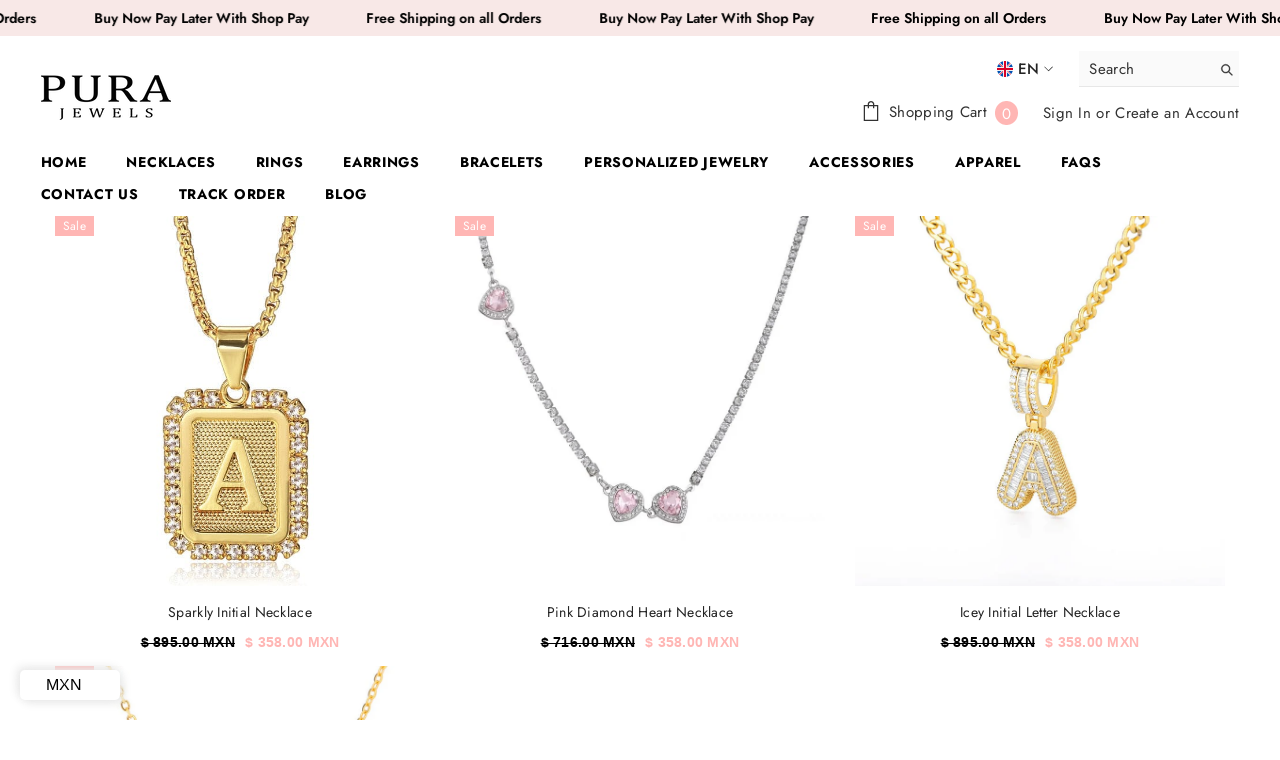

--- FILE ---
content_type: text/html; charset=utf-8
request_url: https://www.shoppurajewels.com/en-mx/collections/necklaces-1
body_size: 49704
content:
<!doctype html><html class="no-js" lang="en">
    <head>

<!-- Google Tag Manager -->
<script>(function(w,d,s,l,i){w[l]=w[l]||[];w[l].push({'gtm.start':
new Date().getTime(),event:'gtm.js'});var f=d.getElementsByTagName(s)[0],
j=d.createElement(s),dl=l!='dataLayer'?'&l='+l:'';j.async=true;j.src=
'https://www.googletagmanager.com/gtm.js?id='+i+dl;f.parentNode.insertBefore(j,f);
})(window,document,'script','dataLayer','GTM-W9MXB92');</script>
<!-- End Google Tag Manager -->
      
<!-- Snap Pixel Code -->
<script type='text/javascript'>
(function(e,t,n){if(e.snaptr)return;var a=e.snaptr=function()
{a.handleRequest?a.handleRequest.apply(a,arguments):a.queue.push(arguments)};
a.queue=[];var s='script';r=t.createElement(s);r.async=!0;
r.src=n;var u=t.getElementsByTagName(s)[0];
u.parentNode.insertBefore(r,u);})(window,document,
'https://sc-static.net/scevent.min.js');

snaptr('init', '52f4471d-7cd2-4a93-a8b3-3caf2dee6799', {
'user_email': '__INSERT_USER_EMAIL__'
});

snaptr('track', 'PAGE_VIEW');

</script>
<!-- End Snap Pixel Code -->
      
        <meta charset="utf-8">
        <meta http-equiv="X-UA-Compatible" content="IE=edge">
        <meta name="viewport" content="width=device-width,initial-scale=1">
        <meta name="theme-color" content="">
        <link rel="canonical" href="https://www.shoppurajewels.com/en-mx/collections/necklaces-1">
        <link rel="canonical" href="https://www.shoppurajewels.com/en-mx/collections/necklaces-1" canonical-shop-url="https://www.shoppurajewels.com/"><link rel="shortcut icon" href="//www.shoppurajewels.com/cdn/shop/files/pj2_94772bbc-dacd-48d3-bb1d-07e563dc3293_32x32.png?v=1689983146" type="image/png"><link rel="preconnect" href="https://cdn.shopify.com" crossorigin>
        <title>
            Necklaces
 &ndash; Pura Jewels</title>
        
        

<meta property="og:site_name" content="Pura Jewels">
<meta property="og:url" content="https://www.shoppurajewels.com/en-mx/collections/necklaces-1">
<meta property="og:title" content="Necklaces">
<meta property="og:type" content="product.group">
<meta property="og:description" content="Best online affordable store, offering beautiful and sustainable jewelry for the modern woman. We create breathtaking designs with eco-friendly materials."><meta property="og:image" content="http://www.shoppurajewels.com/cdn/shop/files/pura-2.png?v=1676758405">
  <meta property="og:image:secure_url" content="https://www.shoppurajewels.com/cdn/shop/files/pura-2.png?v=1676758405">
  <meta property="og:image:width" content="1200">
  <meta property="og:image:height" content="628"><meta name="twitter:card" content="summary_large_image">
<meta name="twitter:title" content="Necklaces">
<meta name="twitter:description" content="Best online affordable store, offering beautiful and sustainable jewelry for the modern woman. We create breathtaking designs with eco-friendly materials.">

        <script>window.performance && window.performance.mark && window.performance.mark('shopify.content_for_header.start');</script><meta name="google-site-verification" content="qbZPRR5gA9W4WW-siOQHgOC0m7ltck6okJEaYFercSs">
<meta name="google-site-verification" content="Fq4T-Z_lUsrKz6WdRRCRUnlAZETNW4g8CHicb05y9NM">
<meta name="google-site-verification" content="mAZUiz4oHXgqN2-RiIU9E2m2_LJPA4hVAwiCavRVij0">
<meta id="shopify-digital-wallet" name="shopify-digital-wallet" content="/19309330531/digital_wallets/dialog">
<meta name="shopify-checkout-api-token" content="92b56d22f2501a6247f6ae2d7e90fb3c">
<link rel="alternate" type="application/atom+xml" title="Feed" href="/en-mx/collections/necklaces-1.atom" />
<link rel="alternate" hreflang="x-default" href="https://www.shoppurajewels.com/collections/necklaces-1">
<link rel="alternate" hreflang="en" href="https://www.shoppurajewels.com/collections/necklaces-1">
<link rel="alternate" hreflang="en-AR" href="https://www.shoppurajewels.com/en-ar/collections/necklaces-1">
<link rel="alternate" hreflang="en-AT" href="https://www.shoppurajewels.com/en-at/collections/necklaces-1">
<link rel="alternate" hreflang="en-BR" href="https://www.shoppurajewels.com/en-br/collections/necklaces-1">
<link rel="alternate" hreflang="en-CZ" href="https://www.shoppurajewels.com/en-cz/collections/necklaces-1">
<link rel="alternate" hreflang="en-FR" href="https://www.shoppurajewels.com/en-fr/collections/necklaces-1">
<link rel="alternate" hreflang="fr-FR" href="https://www.shoppurajewels.com/fr-fr/collections/necklaces-1">
<link rel="alternate" hreflang="en-DE" href="https://www.shoppurajewels.com/en-de/collections/necklaces-1">
<link rel="alternate" hreflang="de-DE" href="https://www.shoppurajewels.com/de-de/collections/necklaces-1">
<link rel="alternate" hreflang="en-IE" href="https://www.shoppurajewels.com/en-ie/collections/necklaces-1">
<link rel="alternate" hreflang="en-IT" href="https://www.shoppurajewels.com/en-it/collections/necklaces-1">
<link rel="alternate" hreflang="it-IT" href="https://www.shoppurajewels.com/it-it/collections/necklaces-1">
<link rel="alternate" hreflang="en-MX" href="https://www.shoppurajewels.com/en-mx/collections/necklaces-1">
<link rel="alternate" hreflang="es-MX" href="https://www.shoppurajewels.com/es-mx/collections/necklaces-1">
<link rel="alternate" hreflang="en-NL" href="https://www.shoppurajewels.com/en-nl/collections/necklaces-1">
<link rel="alternate" hreflang="en-NO" href="https://www.shoppurajewels.com/en-no/collections/necklaces-1">
<link rel="alternate" hreflang="en-PT" href="https://www.shoppurajewels.com/en-pt/collections/necklaces-1">
<link rel="alternate" hreflang="en-ES" href="https://www.shoppurajewels.com/en-es/collections/necklaces-1">
<link rel="alternate" hreflang="es-ES" href="https://www.shoppurajewels.com/es-es/collections/necklaces-1">
<link rel="alternate" hreflang="en-SE" href="https://www.shoppurajewels.com/en-se/collections/necklaces-1">
<link rel="alternate" hreflang="en-CH" href="https://www.shoppurajewels.com/en-ch/collections/necklaces-1">
<link rel="alternate" hreflang="de-CH" href="https://www.shoppurajewels.com/de-ch/collections/necklaces-1">
<link rel="alternate" hreflang="en-TR" href="https://www.shoppurajewels.com/en-tr/collections/necklaces-1">
<link rel="alternate" hreflang="en-AE" href="https://www.shoppurajewels.com/en-ae/collections/necklaces-1">
<link rel="alternate" hreflang="ar-AE" href="https://www.shoppurajewels.com/ar-ae/collections/necklaces-1">
<link rel="alternate" type="application/json+oembed" href="https://www.shoppurajewels.com/en-mx/collections/necklaces-1.oembed">
<script async="async" src="/checkouts/internal/preloads.js?locale=en-MX"></script>
<link rel="preconnect" href="https://shop.app" crossorigin="anonymous">
<script async="async" src="https://shop.app/checkouts/internal/preloads.js?locale=en-MX&shop_id=19309330531" crossorigin="anonymous"></script>
<script id="apple-pay-shop-capabilities" type="application/json">{"shopId":19309330531,"countryCode":"US","currencyCode":"MXN","merchantCapabilities":["supports3DS"],"merchantId":"gid:\/\/shopify\/Shop\/19309330531","merchantName":"Pura Jewels","requiredBillingContactFields":["postalAddress","email"],"requiredShippingContactFields":["postalAddress","email"],"shippingType":"shipping","supportedNetworks":["visa","masterCard","amex","discover","elo","jcb"],"total":{"type":"pending","label":"Pura Jewels","amount":"1.00"},"shopifyPaymentsEnabled":true,"supportsSubscriptions":true}</script>
<script id="shopify-features" type="application/json">{"accessToken":"92b56d22f2501a6247f6ae2d7e90fb3c","betas":["rich-media-storefront-analytics"],"domain":"www.shoppurajewels.com","predictiveSearch":true,"shopId":19309330531,"locale":"en"}</script>
<script>var Shopify = Shopify || {};
Shopify.shop = "eko-wear-1.myshopify.com";
Shopify.locale = "en";
Shopify.currency = {"active":"MXN","rate":"17.8896795"};
Shopify.country = "MX";
Shopify.theme = {"name":"Original Pura","id":136595767525,"schema_name":"Ella","schema_version":"6.4.2","theme_store_id":null,"role":"main"};
Shopify.theme.handle = "null";
Shopify.theme.style = {"id":null,"handle":null};
Shopify.cdnHost = "www.shoppurajewels.com/cdn";
Shopify.routes = Shopify.routes || {};
Shopify.routes.root = "/en-mx/";</script>
<script type="module">!function(o){(o.Shopify=o.Shopify||{}).modules=!0}(window);</script>
<script>!function(o){function n(){var o=[];function n(){o.push(Array.prototype.slice.apply(arguments))}return n.q=o,n}var t=o.Shopify=o.Shopify||{};t.loadFeatures=n(),t.autoloadFeatures=n()}(window);</script>
<script>
  window.ShopifyPay = window.ShopifyPay || {};
  window.ShopifyPay.apiHost = "shop.app\/pay";
  window.ShopifyPay.redirectState = null;
</script>
<script id="shop-js-analytics" type="application/json">{"pageType":"collection"}</script>
<script defer="defer" async type="module" src="//www.shoppurajewels.com/cdn/shopifycloud/shop-js/modules/v2/client.init-shop-cart-sync_C5BV16lS.en.esm.js"></script>
<script defer="defer" async type="module" src="//www.shoppurajewels.com/cdn/shopifycloud/shop-js/modules/v2/chunk.common_CygWptCX.esm.js"></script>
<script type="module">
  await import("//www.shoppurajewels.com/cdn/shopifycloud/shop-js/modules/v2/client.init-shop-cart-sync_C5BV16lS.en.esm.js");
await import("//www.shoppurajewels.com/cdn/shopifycloud/shop-js/modules/v2/chunk.common_CygWptCX.esm.js");

  window.Shopify.SignInWithShop?.initShopCartSync?.({"fedCMEnabled":true,"windoidEnabled":true});

</script>
<script>
  window.Shopify = window.Shopify || {};
  if (!window.Shopify.featureAssets) window.Shopify.featureAssets = {};
  window.Shopify.featureAssets['shop-js'] = {"shop-cart-sync":["modules/v2/client.shop-cart-sync_ZFArdW7E.en.esm.js","modules/v2/chunk.common_CygWptCX.esm.js"],"init-fed-cm":["modules/v2/client.init-fed-cm_CmiC4vf6.en.esm.js","modules/v2/chunk.common_CygWptCX.esm.js"],"shop-button":["modules/v2/client.shop-button_tlx5R9nI.en.esm.js","modules/v2/chunk.common_CygWptCX.esm.js"],"shop-cash-offers":["modules/v2/client.shop-cash-offers_DOA2yAJr.en.esm.js","modules/v2/chunk.common_CygWptCX.esm.js","modules/v2/chunk.modal_D71HUcav.esm.js"],"init-windoid":["modules/v2/client.init-windoid_sURxWdc1.en.esm.js","modules/v2/chunk.common_CygWptCX.esm.js"],"shop-toast-manager":["modules/v2/client.shop-toast-manager_ClPi3nE9.en.esm.js","modules/v2/chunk.common_CygWptCX.esm.js"],"init-shop-email-lookup-coordinator":["modules/v2/client.init-shop-email-lookup-coordinator_B8hsDcYM.en.esm.js","modules/v2/chunk.common_CygWptCX.esm.js"],"init-shop-cart-sync":["modules/v2/client.init-shop-cart-sync_C5BV16lS.en.esm.js","modules/v2/chunk.common_CygWptCX.esm.js"],"avatar":["modules/v2/client.avatar_BTnouDA3.en.esm.js"],"pay-button":["modules/v2/client.pay-button_FdsNuTd3.en.esm.js","modules/v2/chunk.common_CygWptCX.esm.js"],"init-customer-accounts":["modules/v2/client.init-customer-accounts_DxDtT_ad.en.esm.js","modules/v2/client.shop-login-button_C5VAVYt1.en.esm.js","modules/v2/chunk.common_CygWptCX.esm.js","modules/v2/chunk.modal_D71HUcav.esm.js"],"init-shop-for-new-customer-accounts":["modules/v2/client.init-shop-for-new-customer-accounts_ChsxoAhi.en.esm.js","modules/v2/client.shop-login-button_C5VAVYt1.en.esm.js","modules/v2/chunk.common_CygWptCX.esm.js","modules/v2/chunk.modal_D71HUcav.esm.js"],"shop-login-button":["modules/v2/client.shop-login-button_C5VAVYt1.en.esm.js","modules/v2/chunk.common_CygWptCX.esm.js","modules/v2/chunk.modal_D71HUcav.esm.js"],"init-customer-accounts-sign-up":["modules/v2/client.init-customer-accounts-sign-up_CPSyQ0Tj.en.esm.js","modules/v2/client.shop-login-button_C5VAVYt1.en.esm.js","modules/v2/chunk.common_CygWptCX.esm.js","modules/v2/chunk.modal_D71HUcav.esm.js"],"shop-follow-button":["modules/v2/client.shop-follow-button_Cva4Ekp9.en.esm.js","modules/v2/chunk.common_CygWptCX.esm.js","modules/v2/chunk.modal_D71HUcav.esm.js"],"checkout-modal":["modules/v2/client.checkout-modal_BPM8l0SH.en.esm.js","modules/v2/chunk.common_CygWptCX.esm.js","modules/v2/chunk.modal_D71HUcav.esm.js"],"lead-capture":["modules/v2/client.lead-capture_Bi8yE_yS.en.esm.js","modules/v2/chunk.common_CygWptCX.esm.js","modules/v2/chunk.modal_D71HUcav.esm.js"],"shop-login":["modules/v2/client.shop-login_D6lNrXab.en.esm.js","modules/v2/chunk.common_CygWptCX.esm.js","modules/v2/chunk.modal_D71HUcav.esm.js"],"payment-terms":["modules/v2/client.payment-terms_CZxnsJam.en.esm.js","modules/v2/chunk.common_CygWptCX.esm.js","modules/v2/chunk.modal_D71HUcav.esm.js"]};
</script>
<script>(function() {
  var isLoaded = false;
  function asyncLoad() {
    if (isLoaded) return;
    isLoaded = true;
    var urls = ["https:\/\/intg.snapchat.com\/shopify\/shopify-scevent-init.js?id=c90a63c7-5c62-4f1a-bc6d-4f77ea78dfb6\u0026shop=eko-wear-1.myshopify.com","https:\/\/js.smile.io\/v1\/smile-shopify.js?shop=eko-wear-1.myshopify.com"];
    for (var i = 0; i < urls.length; i++) {
      var s = document.createElement('script');
      s.type = 'text/javascript';
      s.async = true;
      s.src = urls[i];
      var x = document.getElementsByTagName('script')[0];
      x.parentNode.insertBefore(s, x);
    }
  };
  if(window.attachEvent) {
    window.attachEvent('onload', asyncLoad);
  } else {
    window.addEventListener('load', asyncLoad, false);
  }
})();</script>
<script id="__st">var __st={"a":19309330531,"offset":-18000,"reqid":"ea0e4f80-5bed-416e-b126-46d0d4ee5b92-1768700600","pageurl":"www.shoppurajewels.com\/en-mx\/collections\/necklaces-1","u":"0050acba9872","p":"collection","rtyp":"collection","rid":406475997413};</script>
<script>window.ShopifyPaypalV4VisibilityTracking = true;</script>
<script id="captcha-bootstrap">!function(){'use strict';const t='contact',e='account',n='new_comment',o=[[t,t],['blogs',n],['comments',n],[t,'customer']],c=[[e,'customer_login'],[e,'guest_login'],[e,'recover_customer_password'],[e,'create_customer']],r=t=>t.map((([t,e])=>`form[action*='/${t}']:not([data-nocaptcha='true']) input[name='form_type'][value='${e}']`)).join(','),a=t=>()=>t?[...document.querySelectorAll(t)].map((t=>t.form)):[];function s(){const t=[...o],e=r(t);return a(e)}const i='password',u='form_key',d=['recaptcha-v3-token','g-recaptcha-response','h-captcha-response',i],f=()=>{try{return window.sessionStorage}catch{return}},m='__shopify_v',_=t=>t.elements[u];function p(t,e,n=!1){try{const o=window.sessionStorage,c=JSON.parse(o.getItem(e)),{data:r}=function(t){const{data:e,action:n}=t;return t[m]||n?{data:e,action:n}:{data:t,action:n}}(c);for(const[e,n]of Object.entries(r))t.elements[e]&&(t.elements[e].value=n);n&&o.removeItem(e)}catch(o){console.error('form repopulation failed',{error:o})}}const l='form_type',E='cptcha';function T(t){t.dataset[E]=!0}const w=window,h=w.document,L='Shopify',v='ce_forms',y='captcha';let A=!1;((t,e)=>{const n=(g='f06e6c50-85a8-45c8-87d0-21a2b65856fe',I='https://cdn.shopify.com/shopifycloud/storefront-forms-hcaptcha/ce_storefront_forms_captcha_hcaptcha.v1.5.2.iife.js',D={infoText:'Protected by hCaptcha',privacyText:'Privacy',termsText:'Terms'},(t,e,n)=>{const o=w[L][v],c=o.bindForm;if(c)return c(t,g,e,D).then(n);var r;o.q.push([[t,g,e,D],n]),r=I,A||(h.body.append(Object.assign(h.createElement('script'),{id:'captcha-provider',async:!0,src:r})),A=!0)});var g,I,D;w[L]=w[L]||{},w[L][v]=w[L][v]||{},w[L][v].q=[],w[L][y]=w[L][y]||{},w[L][y].protect=function(t,e){n(t,void 0,e),T(t)},Object.freeze(w[L][y]),function(t,e,n,w,h,L){const[v,y,A,g]=function(t,e,n){const i=e?o:[],u=t?c:[],d=[...i,...u],f=r(d),m=r(i),_=r(d.filter((([t,e])=>n.includes(e))));return[a(f),a(m),a(_),s()]}(w,h,L),I=t=>{const e=t.target;return e instanceof HTMLFormElement?e:e&&e.form},D=t=>v().includes(t);t.addEventListener('submit',(t=>{const e=I(t);if(!e)return;const n=D(e)&&!e.dataset.hcaptchaBound&&!e.dataset.recaptchaBound,o=_(e),c=g().includes(e)&&(!o||!o.value);(n||c)&&t.preventDefault(),c&&!n&&(function(t){try{if(!f())return;!function(t){const e=f();if(!e)return;const n=_(t);if(!n)return;const o=n.value;o&&e.removeItem(o)}(t);const e=Array.from(Array(32),(()=>Math.random().toString(36)[2])).join('');!function(t,e){_(t)||t.append(Object.assign(document.createElement('input'),{type:'hidden',name:u})),t.elements[u].value=e}(t,e),function(t,e){const n=f();if(!n)return;const o=[...t.querySelectorAll(`input[type='${i}']`)].map((({name:t})=>t)),c=[...d,...o],r={};for(const[a,s]of new FormData(t).entries())c.includes(a)||(r[a]=s);n.setItem(e,JSON.stringify({[m]:1,action:t.action,data:r}))}(t,e)}catch(e){console.error('failed to persist form',e)}}(e),e.submit())}));const S=(t,e)=>{t&&!t.dataset[E]&&(n(t,e.some((e=>e===t))),T(t))};for(const o of['focusin','change'])t.addEventListener(o,(t=>{const e=I(t);D(e)&&S(e,y())}));const B=e.get('form_key'),M=e.get(l),P=B&&M;t.addEventListener('DOMContentLoaded',(()=>{const t=y();if(P)for(const e of t)e.elements[l].value===M&&p(e,B);[...new Set([...A(),...v().filter((t=>'true'===t.dataset.shopifyCaptcha))])].forEach((e=>S(e,t)))}))}(h,new URLSearchParams(w.location.search),n,t,e,['guest_login'])})(!0,!0)}();</script>
<script integrity="sha256-4kQ18oKyAcykRKYeNunJcIwy7WH5gtpwJnB7kiuLZ1E=" data-source-attribution="shopify.loadfeatures" defer="defer" src="//www.shoppurajewels.com/cdn/shopifycloud/storefront/assets/storefront/load_feature-a0a9edcb.js" crossorigin="anonymous"></script>
<script crossorigin="anonymous" defer="defer" src="//www.shoppurajewels.com/cdn/shopifycloud/storefront/assets/shopify_pay/storefront-65b4c6d7.js?v=20250812"></script>
<script data-source-attribution="shopify.dynamic_checkout.dynamic.init">var Shopify=Shopify||{};Shopify.PaymentButton=Shopify.PaymentButton||{isStorefrontPortableWallets:!0,init:function(){window.Shopify.PaymentButton.init=function(){};var t=document.createElement("script");t.src="https://www.shoppurajewels.com/cdn/shopifycloud/portable-wallets/latest/portable-wallets.en.js",t.type="module",document.head.appendChild(t)}};
</script>
<script data-source-attribution="shopify.dynamic_checkout.buyer_consent">
  function portableWalletsHideBuyerConsent(e){var t=document.getElementById("shopify-buyer-consent"),n=document.getElementById("shopify-subscription-policy-button");t&&n&&(t.classList.add("hidden"),t.setAttribute("aria-hidden","true"),n.removeEventListener("click",e))}function portableWalletsShowBuyerConsent(e){var t=document.getElementById("shopify-buyer-consent"),n=document.getElementById("shopify-subscription-policy-button");t&&n&&(t.classList.remove("hidden"),t.removeAttribute("aria-hidden"),n.addEventListener("click",e))}window.Shopify?.PaymentButton&&(window.Shopify.PaymentButton.hideBuyerConsent=portableWalletsHideBuyerConsent,window.Shopify.PaymentButton.showBuyerConsent=portableWalletsShowBuyerConsent);
</script>
<script data-source-attribution="shopify.dynamic_checkout.cart.bootstrap">document.addEventListener("DOMContentLoaded",(function(){function t(){return document.querySelector("shopify-accelerated-checkout-cart, shopify-accelerated-checkout")}if(t())Shopify.PaymentButton.init();else{new MutationObserver((function(e,n){t()&&(Shopify.PaymentButton.init(),n.disconnect())})).observe(document.body,{childList:!0,subtree:!0})}}));
</script>
<link id="shopify-accelerated-checkout-styles" rel="stylesheet" media="screen" href="https://www.shoppurajewels.com/cdn/shopifycloud/portable-wallets/latest/accelerated-checkout-backwards-compat.css" crossorigin="anonymous">
<style id="shopify-accelerated-checkout-cart">
        #shopify-buyer-consent {
  margin-top: 1em;
  display: inline-block;
  width: 100%;
}

#shopify-buyer-consent.hidden {
  display: none;
}

#shopify-subscription-policy-button {
  background: none;
  border: none;
  padding: 0;
  text-decoration: underline;
  font-size: inherit;
  cursor: pointer;
}

#shopify-subscription-policy-button::before {
  box-shadow: none;
}

      </style>
<script id="sections-script" data-sections="header" defer="defer" src="//www.shoppurajewels.com/cdn/shop/t/47/compiled_assets/scripts.js?9026"></script>
<script>window.performance && window.performance.mark && window.performance.mark('shopify.content_for_header.end');</script>

        <style>
    
        
        
        
        

        @font-face { font-display: swap;
  font-family: Jost;
  font-weight: 400;
  font-style: normal;
  src: url("//www.shoppurajewels.com/cdn/fonts/jost/jost_n4.d47a1b6347ce4a4c9f437608011273009d91f2b7.woff2") format("woff2"),
       url("//www.shoppurajewels.com/cdn/fonts/jost/jost_n4.791c46290e672b3f85c3d1c651ef2efa3819eadd.woff") format("woff");
}

        @font-face { font-display: swap;
  font-family: Jost;
  font-weight: 500;
  font-style: normal;
  src: url("//www.shoppurajewels.com/cdn/fonts/jost/jost_n5.7c8497861ffd15f4e1284cd221f14658b0e95d61.woff2") format("woff2"),
       url("//www.shoppurajewels.com/cdn/fonts/jost/jost_n5.fb6a06896db583cc2df5ba1b30d9c04383119dd9.woff") format("woff");
}

        @font-face { font-display: swap;
  font-family: Jost;
  font-weight: 600;
  font-style: normal;
  src: url("//www.shoppurajewels.com/cdn/fonts/jost/jost_n6.ec1178db7a7515114a2d84e3dd680832b7af8b99.woff2") format("woff2"),
       url("//www.shoppurajewels.com/cdn/fonts/jost/jost_n6.b1178bb6bdd3979fef38e103a3816f6980aeaff9.woff") format("woff");
}

        @font-face { font-display: swap;
  font-family: Jost;
  font-weight: 700;
  font-style: normal;
  src: url("//www.shoppurajewels.com/cdn/fonts/jost/jost_n7.921dc18c13fa0b0c94c5e2517ffe06139c3615a3.woff2") format("woff2"),
       url("//www.shoppurajewels.com/cdn/fonts/jost/jost_n7.cbfc16c98c1e195f46c536e775e4e959c5f2f22b.woff") format("woff");
}


        

        
                  
        
    

    :root {
        /* Settings Body */
        
            --font-body-family: Jost,sans-serif;
        
        --font-body-size: 15px;
        --font-body-weight: 400;
        --body-line-height: 22px;
        --body-letter-spacing: .02em;

        /* Settings Heading */
        
            --font-heading-family: Jost,sans-serif;
        
        --font-heading-size: 16px;
        --font-heading-weight: 700;
        --font-heading-style: normal;
        --heading-line-height: 40px;
        --heading-letter-spacing: .05em;
        --heading-text-transform: uppercase;
        --heading-border-height: 2px;

        /* Settings Navigation */
        /* Menu Lv1 */
        
            --font-menu-lv1-family: Jost,sans-serif;
        
        --font-menu-lv1-size: 14px;
        --font-menu-lv1-weight: 700;
        --menu-lv1-line-height: 20px;
        --menu-lv1-letter-spacing: .05em;
        --menu-lv1-text-transform: uppercase;

        /* Menu Lv2 */
        
            --font-menu-lv2-family: Jost,sans-serif;
        
        --font-menu-lv2-size: 12px;
        --font-menu-lv2-weight: 400;
        --menu-lv2-line-height: 22px;
        --menu-lv2-letter-spacing: .02em;
        --menu-lv2-text-transform: capitalize;

        /* Menu Lv3 */
        
            --font-menu-lv3-family: Jost,sans-serif;
        
        --font-menu-lv3-size: 73px;
        --font-menu-lv3-weight: 400;
        --menu-lv3-line-height: 22px;
        --menu-lv3-letter-spacing: .02em;
        --menu-lv3-text-transform: capitalize;

        /* Mega Menu Lv2 */
        
            --font-mega-menu-lv2-family: Jost,sans-serif;
        
        --font-mega-menu-lv2-size: 12px;
        --font-mega-menu-lv2-weight: 600;
        --font-mega-menu-lv2-style: normal;
        --mega-menu-lv2-line-height: 74px;
        --mega-menu-lv2-letter-spacing: .02em;
        --mega-menu-lv2-text-transform: uppercase;

        /* Mega Menu Lv3 */
        
            --font-mega-menu-lv3-family: Jost,sans-serif;
        
        --font-mega-menu-lv3-size: 12px;
        --font-mega-menu-lv3-weight: 400;
        --mega-menu-lv3-line-height: 22px;
        --mega-menu-lv3-letter-spacing: .02em;
        --mega-menu-lv3-text-transform: capitalize;

        /* Product Card Title */--product-title-font: Jost,sans-serif;--product-title-font-size : 14px;
        --product-title-font-weight : 400;
        --product-title-line-height: 22px;
        --product-title-letter-spacing: .02em;
        --product-title-line-text : full;
        --product-title-text-transform : capitalize;
        --product-title-margin-bottom: 10px;

        /* Product Card Vendor */--product-vendor-font: Jost,sans-serif;--product-vendor-font-size : 12px;
        --product-vendor-font-weight : 400;
        --product-vendor-font-style : normal;
        --product-vendor-line-height: 22px;
        --product-vendor-letter-spacing: .02em;
        --product-vendor-text-transform : uppercase;
        --product-vendor-margin-bottom: 0px;

        /* Product Card Price */--product-price-font: Jost,sans-serif;--product-price-font-size : 14px;
        --product-price-font-weight : 600;
        --product-price-line-height: 22px;
        --product-price-letter-spacing: .02em;
        --product-price-margin-top: 0px;
        --product-price-margin-bottom: 13px;

        /* Product Card Badge */--badge-font: Jost,sans-serif;--badge-font-size : 12px;
        --badge-font-weight : 400;
        --badge-text-transform : capitalize;
        --badge-letter-spacing: .02em;
        --badge-line-height: 20px;
        --badge-border-radius: 0px;
        --badge-padding-top: 0px;
        --badge-padding-bottom: 0px;
        --badge-padding-left-right: 8px;
        --badge-postion-top: 0px;
        --badge-postion-left-right: 0px;

        /* Product Quickview */
        --product-quickview-font-size : 12px;
        --product-quickview-line-height: 23px;
        --product-quickview-border-radius: 1px;
        --product-quickview-padding-top: 0px;
        --product-quickview-padding-bottom: 0px;
        --product-quickview-padding-left-right: 7px;
        --product-quickview-sold-out-product: #e95144;--product-quickview-box-shadow: none;/* Blog Card Tile */--blog-title-font: Jost,sans-serif;--blog-title-font-size : 20px;
        --blog-title-font-weight : 700;
        --blog-title-line-height: 29px;
        --blog-title-letter-spacing: .09em;
        --blog-title-text-transform : uppercase;

        /* Blog Card Info (Date, Author) */--blog-info-font: Jost,sans-serif;--blog-info-font-size : 14px;
        --blog-info-font-weight : 400;
        --blog-info-line-height: 20px;
        --blog-info-letter-spacing: .02em;
        --blog-info-text-transform : uppercase;

        /* Button 1 */--btn-1-font-family: Jost,sans-serif;--btn-1-font-size: 14px;
        --btn-1-font-weight: 700;
        --btn-1-text-transform: uppercase;
        --btn-1-line-height: 22px;
        --btn-1-letter-spacing: .05em;
        --btn-1-text-align: center;
        --btn-1-border-radius: 0px;
        --btn-1-border-width: 1px;
        --btn-1-border-style: solid;
        --btn-1-padding-top: 10px;
        --btn-1-padding-bottom: 10px;
        --btn-1-horizontal-length: 0px;
        --btn-1-vertical-length: 0px;
        --btn-1-blur-radius: 0px;
        --btn-1-spread: 0px;
        
        
        
          --btn-1-all-bg-opacity-hover: rgba(0, 0, 0, 0.5);
        
        
            --btn-1-inset: ;
        

        /* Button 2 */--btn-2-font-family: Jost,sans-serif;--btn-2-font-size: 18px;
        --btn-2-font-weight: 700;
        --btn-2-text-transform: uppercase;
        --btn-2-line-height: 23px;
        --btn-2-letter-spacing: .05em;
        --btn-2-text-align: right;
        --btn-2-border-radius: 6px;
        --btn-2-border-width: 1px;
        --btn-2-border-style: solid;
        --btn-2-padding-top: 20px;
        --btn-2-padding-bottom: 20px;
        --btn-2-horizontal-length: 4px;
        --btn-2-vertical-length: 4px;
        --btn-2-blur-radius: 7px;
        --btn-2-spread: 0px;
        
        
          --btn-2-all-bg-opacity: rgba(25, 145, 226, 0.5);
        
        
          --btn-2-all-bg-opacity-hover: rgba(0, 0, 0, 0.5);
        
        
            --btn-2-inset: ;
        

        /* Button 3 */--btn-3-font-family: Jost,sans-serif;--btn-3-font-size: 14px;
        --btn-3-font-weight: 700;
        --btn-3-text-transform: uppercase;
        --btn-3-line-height: 22px;
        --btn-3-letter-spacing: .05em;
        --btn-3-text-align: center;
        --btn-3-border-radius: 0px;
        --btn-3-border-width: 1px;
        --btn-3-border-style: solid;
        --btn-3-padding-top: 10px;
        --btn-3-padding-bottom: 10px;
        --btn-3-horizontal-length: 0px;
        --btn-3-vertical-length: 0px;
        --btn-3-blur-radius: 0px;
        --btn-3-spread: 0px;
        
        
          --btn-3-all-bg-opacity: rgba(0, 0, 0, 0.1);
        
        
          --btn-3-all-bg-opacity-hover: rgba(0, 0, 0, 0.1);
        

        
            --btn-3-inset: ;
        

        /* Footer Heading */--footer-heading-font-family: Jost,sans-serif;--footer-heading-font-size : 15px;
        --footer-heading-font-weight : 600;
        --footer-heading-line-height : 22px;
        --footer-heading-letter-spacing : .05em;
        --footer-heading-text-transform : uppercase;

        /* Footer Link */--footer-link-font-family: Jost,sans-serif;--footer-link-font-size : 12px;
        --footer-link-font-weight : 400;
        --footer-link-line-height : 28px;
        --footer-link-letter-spacing : .02em;
        --footer-link-text-transform : capitalize;

        /* Page Title */
        
            --font-page-title-family: Jost,sans-serif;
        
        --font-page-title-size: 20px;
        --font-page-title-weight: 700;
        --font-page-title-style: normal;
        --page-title-line-height: 20px;
        --page-title-letter-spacing: .05em;
        --page-title-text-transform: uppercase;

        /* Font Product Tab Title */
        --font-tab-type-1: Jost,sans-serif;
        --font-tab-type-2: Jost,sans-serif;

        /* Text Size */
        --text-size-font-size : 10px;
        --text-size-font-weight : 400;
        --text-size-line-height : 22px;
        --text-size-letter-spacing : 0;
        --text-size-text-transform : uppercase;
        --text-size-color : #787878;

        /* Font Weight */
        --font-weight-normal: 400;
        --font-weight-medium: 500;
        --font-weight-semibold: 600;
        --font-weight-bold: 700;
        --font-weight-bolder: 800;
        --font-weight-black: 900;

        /* Radio Button */
        --form-label-checkbox-before-bg: #fff;
        --form-label-checkbox-before-border: #cecece;
        --form-label-checkbox-before-bg-checked: #000;

        /* Conatiner */
        --header-custom-width-container: 1600px;
        --body-custom-width-container: 1600px;
        --footer-custom-width-container: 1920px;

        /* Layout Boxed */
        --color-background-layout-boxed: #f8f8f8;/* Arrow */
        --position-horizontal-slick-arrow: 0;

        /* General Color*/
        --color-text: #000000;
        --color-text2: #969696;
        --color-global: #000000;
        --color-white: #FFFFFF;
        --color-grey: #868686;
        --color-black: #000000;
        --color-base-text-rgb: 0, 0, 0;
        --color-base-text2-rgb: 150, 150, 150;
        --color-background: #ffffff;
        --color-background-rgb: 255, 255, 255;
        --color-background-overylay: rgba(255, 255, 255, 0.9);
        --color-base-accent-text: ;
        --color-base-accent-1: ;
        --color-base-accent-2: ;
        --color-link: #232323;
        --color-link-hover: #232323;
        --color-error: #D93333;
        --color-error-bg: #FCEEEE;
        --color-success: #5A5A5A;
        --color-success-bg: #DFF0D8;
        --color-info: #000000;
        --color-info-bg: #FFF2DD;
        --color-link-underline: rgba(35, 35, 35, 0.5);

        --color-breadcrumb: #999999;
        --colors-breadcrumb-hover: #000000;
        --colors-breadcrumb-active: #999999;

        --border-global: #e6e6e6;
        --bg-global: #fafafa;

        --bg-planceholder: #fafafa;

        --color-warning: #fff;
        --bg-warning: #e0b252;

        --color-background-10 : #e6e6e6;
        --color-background-20 : #cccccc;
        --color-background-30 : #b3b3b3;
        --color-background-50 : #808080;
        --color-background-global : #808080;

        /* Arrow Color */
        --arrow-color: #000000;
        --arrow-background-color: #fff;
        --arrow-border-color: #ccc;
        --arrow-color-hover: #000000;
        --arrow-background-color-hover: #f8f8f8;
        --arrow-border-color-hover: #f8f8f8;

        --arrow-width: 35px;
        --arrow-height: 35px;
        --arrow-size: px;
        --arrow-size-icon: 17px;
        --arrow-border-radius: 50%;
        --arrow-border-width: 1px;

        /* Pagination Color */
        --pagination-item-color: #000000;
        --pagination-item-color-active: #000000;
        --pagination-item-bg-color: 
        #fff;
        --pagination-item-bg-color-active: #fff;
        --pagination-item-border-color: #fff;
        --pagination-item-border-color-active: #ffffff;

        --pagination-arrow-color: #000000;
        --pagination-arrow-color-active: #3c3c3c;
        --pagination-arrow-bg-color: #fff;
        --pagination-arrow-bg-color-active: #fff;
        --pagination-arrow-border-color: #fff;
        --pagination-arrow-border-color-active: #fff;

        /* Dots Color */
        --dots-color: transparent;
        --dots-border-color: #000000;
        --dots-color-active: #000000;
        --dots-border-color-active: #000000;
        --dots-style2-background-opacity: #00000050;
        --dots-width: 12px;
        --dots-height: 12px;

        /* Button Color */
        --btn-1-color: #FFFFFF;
        --btn-1-bg: #ffb6b4;
        --btn-1-border: #ffb6b4;
        --btn-1-color-hover: #000000;
        --btn-1-bg-hover: #ffffff;
        --btn-1-border-hover: #000000;

        --btn-2-color: #000000;
        --btn-2-bg: #FFFFFF;
        --btn-2-border: #727272;
        --btn-2-color-hover: #FFFFFF;
        --btn-2-bg-hover: #000000;
        --btn-2-border-hover: #000000;

        --btn-3-color: #FFFFFF;
        --btn-3-bg: #e9514b;
        --btn-3-border: #e9514b;
        --btn-3-color-hover: #ffffff;
        --btn-3-bg-hover: #e9514b;
        --btn-3-border-hover: #e9514b;

        --anchor-transition: all ease .3s;
        --bg-white: #ffffff;
        --bg-black: #000000;
        --bg-grey: #808080;
        --icon: var(--color-text);
        --text-cart: #3c3c3c;
        --duration-short: 100ms;
        --duration-default: 350ms;
        --duration-long: 500ms;

        --form-input-bg: #ffffff;
        --form-input-border: #c7c7c7;
        --form-input-color: #000000;;
        --form-input-placeholder: #868686;
        --form-label: #000000;

        --new-badge-color: #232323;
        --new-badge-bg: #FFFFFF;
        --sale-badge-color: #ffffff;
        --sale-badge-bg: #ffb6b4;
        --sold-out-badge-color: #ffffff;
        --sold-out-badge-bg: #c1c1c1;
        --custom-badge-color: #ffffff;
        --custom-badge-bg: #ffbb49;
        --bundle-badge-color: #ffffff;
        --bundle-badge-bg: #232323;
        
        --product-title-color : #232323;
        --product-title-color-hover : #232323;
        --product-vendor-color : #969696;
        --product-price-color : #000000;
        --product-sale-price-color : #ffb6b4;
        --product-compare-price-color : #969696;
        --product-review-full-color : #000000;
        --product-review-empty-color : #A4A4A4;
        --product-swatch-border : #cbcbcb;
        --product-swatch-border-active : #232323;
        --product-swatch-width : 40px;
        --product-swatch-height : 37px;
        --product-swatch-border-radius : 0px;
        --product-swatch-color-width : 40px;
        --product-swatch-color-height : 40px;
        --product-swatch-color-border-radius : 20px;
        --product-wishlist-color : #000000;
        --product-wishlist-bg : #ffffff;
        --product-wishlist-border : transparent;
        --product-wishlist-color-added : #ffffff;
        --product-wishlist-bg-added : #000000;
        --product-wishlist-border-added : transparent;
        --product-compare-color : #000000;
        --product-compare-bg : #FFFFFF;
        --product-compare-color-added : #D12442;
        --product-compare-bg-added : #FFFFFF;
        --product-hot-stock-text-color : #d62828;
        --product-quick-view-color : #000000;
        --product-cart-image-fit : contain;
        --product-title-variant-font-size: 16px;

        
          --product-quick-view-bg : #FFFFFF;
        
        --product-quick-view-bg-above-button: rgba(255, 255, 255, 0.7);
        --product-quick-view-color-hover : #FFFFFF;
        --product-quick-view-bg-hover : #000000;

        --product-action-color : #232323;       
        --product-action-bg : #ffffff;
        --product-action-border : #000000;
        --product-action-color-hover : #FFFFFF;
        --product-action-bg-hover : #232323;
        --product-action-border-hover : #232323;

        /* Multilevel Category Filter */
        --color-label-multiLevel-categories: #232323;
        --bg-label-multiLevel-categories: #fff;
        --color-button-multiLevel-categories: #fff;
        --bg-button-multiLevel-categories: #ff8b21;
        --border-button-multiLevel-categories: transparent;
        --hover-color-button-multiLevel-categories: #fff;
        --hover-bg-button-multiLevel-categories: #ff8b21;--cart-item-bg : #ffffff;
            --cart-item-border : #e8e8e8;
            --cart-item-border-width : 1px;
            --cart-item-border-style : solid;

        --w-product-swatch-custom: 30px;
        --h-product-swatch-custom: 30px;
        --w-product-swatch-custom-mb: 20px;
        --h-product-swatch-custom-mb: 20px;
        --font-size-product-swatch-more: 12px;

        --swatch-border : #cbcbcb;
        --swatch-border-active : #232323;

        --variant-size: #232323;
        --variant-size-border: #e7e7e7;
        --variant-size-bg: #ffffff;
        --variant-size-hover: #ffffff;
        --variant-size-border-hover: #232323;
        --variant-size-bg-hover: #232323;

        --variant-bg : #ffffff;
        --variant-color : #232323;
        --variant-bg-active : #ffffff;
        --variant-color-active : #232323;

        /* Font Size Text Social */
        --fontsize-text-social: 12px;
        
        /* Sidebar Animation */
        --page-content-distance: 64px;
        --sidebar-content-distance: 40px;
        --button-transition-ease: cubic-bezier(.25,.46,.45,.94);

        /* Loading Spinner Color */
        --spinner-top-color: #fc0;
        --spinner-right-color: #4dd4c6;
        --spinner-bottom-color: #f00;
        --spinner-left-color: #f6f6f6;

        /* Product Card Marquee */
        --product-marquee-background-color: ;
        --product-marquee-text-color: #FFFFFF;
        --product-marquee-text-size: 14px;
        --product-marquee-text-mobile-size: 14px;
        --product-marquee-text-weight: 400;
        --product-marquee-text-transform: none;
        --product-marquee-text-style: italic;
        --product-marquee-speed: ;  
        --product-marquee-line-height: calc(var(--product-marquee-text-mobile-size) * 1.5);
    }
</style>
        <link href="//www.shoppurajewels.com/cdn/shop/t/47/assets/base.css?v=152137900748989097161676752455" rel="stylesheet" type="text/css" media="all" />
<link href="//www.shoppurajewels.com/cdn/shop/t/47/assets/animated.css?v=126396381318837220781676752455" rel="stylesheet" type="text/css" media="all" />
<link href="//www.shoppurajewels.com/cdn/shop/t/47/assets/component-card.css?v=54695358327955652591676752456" rel="stylesheet" type="text/css" media="all" />
<link href="//www.shoppurajewels.com/cdn/shop/t/47/assets/component-loading-overlay.css?v=170491267859233445071676752458" rel="stylesheet" type="text/css" media="all" />
<link href="//www.shoppurajewels.com/cdn/shop/t/47/assets/component-loading-banner.css?v=167051128757171055331676752458" rel="stylesheet" type="text/css" media="all" />
<link href="//www.shoppurajewels.com/cdn/shop/t/47/assets/component-quick-cart.css?v=126996619163600602561676752459" rel="stylesheet" type="text/css" media="all" />
<link rel="stylesheet" href="//www.shoppurajewels.com/cdn/shop/t/47/assets/vendor.css?v=164616260963476715651676752463" media="print" onload="this.media='all'">
<noscript><link href="//www.shoppurajewels.com/cdn/shop/t/47/assets/vendor.css?v=164616260963476715651676752463" rel="stylesheet" type="text/css" media="all" /></noscript>


<link rel="stylesheet" href="//www.shoppurajewels.com/cdn/shop/t/47/assets/component-product-form.css?v=78655431092073622881676752459" media="print" onload="this.media='all'">
	<link rel="stylesheet" href="//www.shoppurajewels.com/cdn/shop/t/47/assets/component-review.css?v=100129706126506303331676752460" media="print" onload="this.media='all'">
	<link rel="stylesheet" href="//www.shoppurajewels.com/cdn/shop/t/47/assets/component-price.css?v=139205013722916111901676752459" media="print" onload="this.media='all'">
	<link rel="stylesheet" href="//www.shoppurajewels.com/cdn/shop/t/47/assets/component-badge.css?v=20633729062276667811676752455" media="print" onload="this.media='all'">
	<link rel="stylesheet" href="//www.shoppurajewels.com/cdn/shop/t/47/assets/component-rte.css?v=74468535300400368301676752460" media="print" onload="this.media='all'">
	<link rel="stylesheet" href="//www.shoppurajewels.com/cdn/shop/t/47/assets/component-share.css?v=151802252019812543761676752460" media="print" onload="this.media='all'"><link rel="stylesheet" href="//www.shoppurajewels.com/cdn/shop/t/47/assets/component-newsletter.css?v=54058530822278129331676752459" media="print" onload="this.media='all'">
<link rel="stylesheet" href="//www.shoppurajewels.com/cdn/shop/t/47/assets/component-slider.css?v=37888473738646685221676752460" media="print" onload="this.media='all'">
<link rel="stylesheet" href="//www.shoppurajewels.com/cdn/shop/t/47/assets/component-list-social.css?v=102044711114163579551676752458" media="print" onload="this.media='all'"><noscript><link href="//www.shoppurajewels.com/cdn/shop/t/47/assets/component-product-form.css?v=78655431092073622881676752459" rel="stylesheet" type="text/css" media="all" /></noscript>
	<noscript><link href="//www.shoppurajewels.com/cdn/shop/t/47/assets/component-review.css?v=100129706126506303331676752460" rel="stylesheet" type="text/css" media="all" /></noscript>
	<noscript><link href="//www.shoppurajewels.com/cdn/shop/t/47/assets/component-price.css?v=139205013722916111901676752459" rel="stylesheet" type="text/css" media="all" /></noscript>
	<noscript><link href="//www.shoppurajewels.com/cdn/shop/t/47/assets/component-badge.css?v=20633729062276667811676752455" rel="stylesheet" type="text/css" media="all" /></noscript>
	<noscript><link href="//www.shoppurajewels.com/cdn/shop/t/47/assets/component-rte.css?v=74468535300400368301676752460" rel="stylesheet" type="text/css" media="all" /></noscript>
	<noscript><link href="//www.shoppurajewels.com/cdn/shop/t/47/assets/component-share.css?v=151802252019812543761676752460" rel="stylesheet" type="text/css" media="all" /></noscript><noscript><link href="//www.shoppurajewels.com/cdn/shop/t/47/assets/component-newsletter.css?v=54058530822278129331676752459" rel="stylesheet" type="text/css" media="all" /></noscript>
<noscript><link href="//www.shoppurajewels.com/cdn/shop/t/47/assets/component-slider.css?v=37888473738646685221676752460" rel="stylesheet" type="text/css" media="all" /></noscript>
<noscript><link href="//www.shoppurajewels.com/cdn/shop/t/47/assets/component-list-social.css?v=102044711114163579551676752458" rel="stylesheet" type="text/css" media="all" /></noscript>
        <script src="//www.shoppurajewels.com/cdn/shop/t/47/assets/vendor.js?v=50823196851932006391676752463" type="text/javascript"></script>
<script src="//www.shoppurajewels.com/cdn/shop/t/47/assets/global.js?v=79286703038954127541676752461" type="text/javascript"></script>
<script src="//www.shoppurajewels.com/cdn/shop/t/47/assets/lazysizes.min.js?v=122719776364282065531676752462" type="text/javascript"></script>


<script>
    window.lazySizesConfig = window.lazySizesConfig || {};
    lazySizesConfig.loadMode = 1;
    window.lazySizesConfig.init = false;
    lazySizes.init();

    window.rtl_slick = false;
    window.mobile_menu = 'default';
    window.money_format = '$ {{amount}}';
    window.shop_currency = 'USD';
    window.show_multiple_currencies = false;
    window.routes = {
        root: '/en-mx',
        cart: '/en-mx/cart',
        cart_add_url: '/en-mx/cart/add',
        cart_change_url: '/en-mx/cart/change',
        cart_update_url: '/en-mx/cart/update',
        collection_all: '/en-mx/collections/all',
        predictive_search_url: '/en-mx/search/suggest',
        search_url: '/en-mx/search'
    }; 
    window.button_load_more = {
        default: `Show more`,
        loading: `Loading...`,
        view_all: `View All Collection`,
        no_more: `No More Product`
    };
    window.after_add_to_cart = {
        type: 'quick_cart',
        message: `is added to your shopping cart.`
    };
    window.quick_shop = {
        show: true,
        see_details: `View Full Details`,
    };
    window.quick_cart = {
        show: true
    };
    window.cartStrings = {
        error: `There was an error while updating your cart. Please try again.`,
        quantityError: `You can only add [quantity] of this item to your cart.`,
        addProductOutQuantity: `You can only add [maxQuantity] of this product to your cart`,
        addProductOutQuantity2: `The quantity of this product is insufficient.`,
        cartErrorMessage: `Translation missing: en.sections.cart.cart_quantity_error_prefix`,
        soldoutText: `sold out`,
        alreadyText: `all`,
    };
    window.variantStrings = {
        addToCart: `Add to cart`,
        addingToCart: `Adding to cart...`,
        addedToCart: `Added to cart`,
        submit: `Submit`,
        soldOut: `Sold out`,
        unavailable: `Unavailable`,
        soldOut_message: `This variant is sold out!`,
        unavailable_message: `This variant is unavailable!`,
        addToCart_message: `You must select at least one products to add!`,
        select: `Select Options`,
        preOrder: `Add To Cart`,
        add: `Add`
    };
    window.inventory_text = {
        hotStock: `Hurry up! only [inventory] left`,
        hotStock2: `Please hurry! Only [inventory] left in stock`,
        warningQuantity: `Maximum quantity: [inventory]`,
        inStock: `In Stock`,
        outOfStock: `Out Of Stock`,
        manyInStock: `Many In Stock`,
        show_options: `Show Variants`,
        hide_options: `Hide Variants`,
        adding : `Adding`,
        thank_you : `Thank You`,
        add_more : `Add More`,
        cart_feedback : `Added`
    };
    
    
        window.notify_me = {
            show: false
        };
    
    
    window.compare = {
        show: false,
        add: `Add To Compare`,
        added: `Added To Compare`,
        message: `You must select at least two products to compare!`
    };
    window.wishlist = {
        show: false,
        add: `Add to wishlist`,
        added: `Added to wishlist`,
        empty: `No product is added to your wishlist`,
        continue_shopping: `Continue Shopping`
    };
    window.pagination = {
        style: 1,
        next: `Next`,
        prev: `Prev`
    }
    window.review = {
        show: true,
        show_quick_view: true
    };
    window.countdown = {
        text: `Limited-Time Offers, End in:`,
        day: `D`,
        hour: `H`,
        min: `M`,
        sec: `S`,
        day_2: `Days`,
        hour_2: `Hours`,
        min_2: `Mins`,
        sec_2: `Secs`,
        days: `Days`,
        hours: `Hours`,
        mins: `Mins`,
        secs: `Secs`,
        d: `d`,
        h: `h`,
        m: `m`,
        s: `s`
    };
    window.customer_view = {
        text: `[number] customers are viewing this product`
    };

    
        window.arrows = {
            icon_next: `<button type="button" class="slick-next" aria-label="Next"><svg xmlns="http://www.w3.org/2000/svg" viewBox="0 0 24 24"><path d="M 7.75 1.34375 L 6.25 2.65625 L 14.65625 12 L 6.25 21.34375 L 7.75 22.65625 L 16.75 12.65625 L 17.34375 12 L 16.75 11.34375 Z"></path></svg></button>`,
            icon_prev: `<button type="button" class="slick-prev" aria-label="Previous"><svg xmlns="http://www.w3.org/2000/svg" viewBox="0 0 24 24"><path d="M 7.75 1.34375 L 6.25 2.65625 L 14.65625 12 L 6.25 21.34375 L 7.75 22.65625 L 16.75 12.65625 L 17.34375 12 L 16.75 11.34375 Z"></path></svg></button>`
        }
    

    window.dynamic_browser_title = {
        show: false,
        text: 'Come back ⚡'
    };
    
    window.show_more_btn_text = {
        show_more: `Show More`,
        show_less: `Show Less`,
        show_all: `Show All`,
    };

    function getCookie(cname) {
        let name = cname + "=";
        let decodedCookie = decodeURIComponent(document.cookie);
        let ca = decodedCookie.split(';');
        for(let i = 0; i <ca.length; i++) {
          let c = ca[i];
          while (c.charAt(0) == ' ') {
            c = c.substring(1);
          }
          if (c.indexOf(name) == 0) {
            return c.substring(name.length, c.length);
          }
        }
        return "";
    }
    
    const cookieAnnouncemenClosed = getCookie('announcement');
    window.announcementClosed = cookieAnnouncemenClosed === 'closed'
</script>

        <script>document.documentElement.className = document.documentElement.className.replace('no-js', 'js');</script><!-- "snippets/vitals-loader.liquid" was not rendered, the associated app was uninstalled -->
     
      <style>
a.cj-design-btn2 {
display: none !important;
}
</style>

      <style>
a.cj-design-btn2 {
display: none !important;
}
</style>

    <!-- BEGIN app block: shopify://apps/king-product-options-variant/blocks/app-embed/ce104259-52b1-4720-9ecf-76b34cae0401 -->

<!-- END app block --><!-- BEGIN app block: shopify://apps/klaviyo-email-marketing-sms/blocks/klaviyo-onsite-embed/2632fe16-c075-4321-a88b-50b567f42507 -->












  <script async src="https://static.klaviyo.com/onsite/js/LA76HP/klaviyo.js?company_id=LA76HP"></script>
  <script>!function(){if(!window.klaviyo){window._klOnsite=window._klOnsite||[];try{window.klaviyo=new Proxy({},{get:function(n,i){return"push"===i?function(){var n;(n=window._klOnsite).push.apply(n,arguments)}:function(){for(var n=arguments.length,o=new Array(n),w=0;w<n;w++)o[w]=arguments[w];var t="function"==typeof o[o.length-1]?o.pop():void 0,e=new Promise((function(n){window._klOnsite.push([i].concat(o,[function(i){t&&t(i),n(i)}]))}));return e}}})}catch(n){window.klaviyo=window.klaviyo||[],window.klaviyo.push=function(){var n;(n=window._klOnsite).push.apply(n,arguments)}}}}();</script>

  




  <script>
    window.klaviyoReviewsProductDesignMode = false
  </script>







<!-- END app block --><link href="https://cdn.shopify.com/extensions/2db8bad0-70d1-4958-8cd1-d0544daaa406/0.5.0/assets/cx-currency.css" rel="stylesheet" type="text/css" media="all">
<link href="https://monorail-edge.shopifysvc.com" rel="dns-prefetch">
<script>(function(){if ("sendBeacon" in navigator && "performance" in window) {try {var session_token_from_headers = performance.getEntriesByType('navigation')[0].serverTiming.find(x => x.name == '_s').description;} catch {var session_token_from_headers = undefined;}var session_cookie_matches = document.cookie.match(/_shopify_s=([^;]*)/);var session_token_from_cookie = session_cookie_matches && session_cookie_matches.length === 2 ? session_cookie_matches[1] : "";var session_token = session_token_from_headers || session_token_from_cookie || "";function handle_abandonment_event(e) {var entries = performance.getEntries().filter(function(entry) {return /monorail-edge.shopifysvc.com/.test(entry.name);});if (!window.abandonment_tracked && entries.length === 0) {window.abandonment_tracked = true;var currentMs = Date.now();var navigation_start = performance.timing.navigationStart;var payload = {shop_id: 19309330531,url: window.location.href,navigation_start,duration: currentMs - navigation_start,session_token,page_type: "collection"};window.navigator.sendBeacon("https://monorail-edge.shopifysvc.com/v1/produce", JSON.stringify({schema_id: "online_store_buyer_site_abandonment/1.1",payload: payload,metadata: {event_created_at_ms: currentMs,event_sent_at_ms: currentMs}}));}}window.addEventListener('pagehide', handle_abandonment_event);}}());</script>
<script id="web-pixels-manager-setup">(function e(e,d,r,n,o){if(void 0===o&&(o={}),!Boolean(null===(a=null===(i=window.Shopify)||void 0===i?void 0:i.analytics)||void 0===a?void 0:a.replayQueue)){var i,a;window.Shopify=window.Shopify||{};var t=window.Shopify;t.analytics=t.analytics||{};var s=t.analytics;s.replayQueue=[],s.publish=function(e,d,r){return s.replayQueue.push([e,d,r]),!0};try{self.performance.mark("wpm:start")}catch(e){}var l=function(){var e={modern:/Edge?\/(1{2}[4-9]|1[2-9]\d|[2-9]\d{2}|\d{4,})\.\d+(\.\d+|)|Firefox\/(1{2}[4-9]|1[2-9]\d|[2-9]\d{2}|\d{4,})\.\d+(\.\d+|)|Chrom(ium|e)\/(9{2}|\d{3,})\.\d+(\.\d+|)|(Maci|X1{2}).+ Version\/(15\.\d+|(1[6-9]|[2-9]\d|\d{3,})\.\d+)([,.]\d+|)( \(\w+\)|)( Mobile\/\w+|) Safari\/|Chrome.+OPR\/(9{2}|\d{3,})\.\d+\.\d+|(CPU[ +]OS|iPhone[ +]OS|CPU[ +]iPhone|CPU IPhone OS|CPU iPad OS)[ +]+(15[._]\d+|(1[6-9]|[2-9]\d|\d{3,})[._]\d+)([._]\d+|)|Android:?[ /-](13[3-9]|1[4-9]\d|[2-9]\d{2}|\d{4,})(\.\d+|)(\.\d+|)|Android.+Firefox\/(13[5-9]|1[4-9]\d|[2-9]\d{2}|\d{4,})\.\d+(\.\d+|)|Android.+Chrom(ium|e)\/(13[3-9]|1[4-9]\d|[2-9]\d{2}|\d{4,})\.\d+(\.\d+|)|SamsungBrowser\/([2-9]\d|\d{3,})\.\d+/,legacy:/Edge?\/(1[6-9]|[2-9]\d|\d{3,})\.\d+(\.\d+|)|Firefox\/(5[4-9]|[6-9]\d|\d{3,})\.\d+(\.\d+|)|Chrom(ium|e)\/(5[1-9]|[6-9]\d|\d{3,})\.\d+(\.\d+|)([\d.]+$|.*Safari\/(?![\d.]+ Edge\/[\d.]+$))|(Maci|X1{2}).+ Version\/(10\.\d+|(1[1-9]|[2-9]\d|\d{3,})\.\d+)([,.]\d+|)( \(\w+\)|)( Mobile\/\w+|) Safari\/|Chrome.+OPR\/(3[89]|[4-9]\d|\d{3,})\.\d+\.\d+|(CPU[ +]OS|iPhone[ +]OS|CPU[ +]iPhone|CPU IPhone OS|CPU iPad OS)[ +]+(10[._]\d+|(1[1-9]|[2-9]\d|\d{3,})[._]\d+)([._]\d+|)|Android:?[ /-](13[3-9]|1[4-9]\d|[2-9]\d{2}|\d{4,})(\.\d+|)(\.\d+|)|Mobile Safari.+OPR\/([89]\d|\d{3,})\.\d+\.\d+|Android.+Firefox\/(13[5-9]|1[4-9]\d|[2-9]\d{2}|\d{4,})\.\d+(\.\d+|)|Android.+Chrom(ium|e)\/(13[3-9]|1[4-9]\d|[2-9]\d{2}|\d{4,})\.\d+(\.\d+|)|Android.+(UC? ?Browser|UCWEB|U3)[ /]?(15\.([5-9]|\d{2,})|(1[6-9]|[2-9]\d|\d{3,})\.\d+)\.\d+|SamsungBrowser\/(5\.\d+|([6-9]|\d{2,})\.\d+)|Android.+MQ{2}Browser\/(14(\.(9|\d{2,})|)|(1[5-9]|[2-9]\d|\d{3,})(\.\d+|))(\.\d+|)|K[Aa][Ii]OS\/(3\.\d+|([4-9]|\d{2,})\.\d+)(\.\d+|)/},d=e.modern,r=e.legacy,n=navigator.userAgent;return n.match(d)?"modern":n.match(r)?"legacy":"unknown"}(),u="modern"===l?"modern":"legacy",c=(null!=n?n:{modern:"",legacy:""})[u],f=function(e){return[e.baseUrl,"/wpm","/b",e.hashVersion,"modern"===e.buildTarget?"m":"l",".js"].join("")}({baseUrl:d,hashVersion:r,buildTarget:u}),m=function(e){var d=e.version,r=e.bundleTarget,n=e.surface,o=e.pageUrl,i=e.monorailEndpoint;return{emit:function(e){var a=e.status,t=e.errorMsg,s=(new Date).getTime(),l=JSON.stringify({metadata:{event_sent_at_ms:s},events:[{schema_id:"web_pixels_manager_load/3.1",payload:{version:d,bundle_target:r,page_url:o,status:a,surface:n,error_msg:t},metadata:{event_created_at_ms:s}}]});if(!i)return console&&console.warn&&console.warn("[Web Pixels Manager] No Monorail endpoint provided, skipping logging."),!1;try{return self.navigator.sendBeacon.bind(self.navigator)(i,l)}catch(e){}var u=new XMLHttpRequest;try{return u.open("POST",i,!0),u.setRequestHeader("Content-Type","text/plain"),u.send(l),!0}catch(e){return console&&console.warn&&console.warn("[Web Pixels Manager] Got an unhandled error while logging to Monorail."),!1}}}}({version:r,bundleTarget:l,surface:e.surface,pageUrl:self.location.href,monorailEndpoint:e.monorailEndpoint});try{o.browserTarget=l,function(e){var d=e.src,r=e.async,n=void 0===r||r,o=e.onload,i=e.onerror,a=e.sri,t=e.scriptDataAttributes,s=void 0===t?{}:t,l=document.createElement("script"),u=document.querySelector("head"),c=document.querySelector("body");if(l.async=n,l.src=d,a&&(l.integrity=a,l.crossOrigin="anonymous"),s)for(var f in s)if(Object.prototype.hasOwnProperty.call(s,f))try{l.dataset[f]=s[f]}catch(e){}if(o&&l.addEventListener("load",o),i&&l.addEventListener("error",i),u)u.appendChild(l);else{if(!c)throw new Error("Did not find a head or body element to append the script");c.appendChild(l)}}({src:f,async:!0,onload:function(){if(!function(){var e,d;return Boolean(null===(d=null===(e=window.Shopify)||void 0===e?void 0:e.analytics)||void 0===d?void 0:d.initialized)}()){var d=window.webPixelsManager.init(e)||void 0;if(d){var r=window.Shopify.analytics;r.replayQueue.forEach((function(e){var r=e[0],n=e[1],o=e[2];d.publishCustomEvent(r,n,o)})),r.replayQueue=[],r.publish=d.publishCustomEvent,r.visitor=d.visitor,r.initialized=!0}}},onerror:function(){return m.emit({status:"failed",errorMsg:"".concat(f," has failed to load")})},sri:function(e){var d=/^sha384-[A-Za-z0-9+/=]+$/;return"string"==typeof e&&d.test(e)}(c)?c:"",scriptDataAttributes:o}),m.emit({status:"loading"})}catch(e){m.emit({status:"failed",errorMsg:(null==e?void 0:e.message)||"Unknown error"})}}})({shopId: 19309330531,storefrontBaseUrl: "https://www.shoppurajewels.com",extensionsBaseUrl: "https://extensions.shopifycdn.com/cdn/shopifycloud/web-pixels-manager",monorailEndpoint: "https://monorail-edge.shopifysvc.com/unstable/produce_batch",surface: "storefront-renderer",enabledBetaFlags: ["2dca8a86"],webPixelsConfigList: [{"id":"621576421","configuration":"{\"pixel_id\":\"2610084665857100\",\"pixel_type\":\"facebook_pixel\"}","eventPayloadVersion":"v1","runtimeContext":"OPEN","scriptVersion":"ca16bc87fe92b6042fbaa3acc2fbdaa6","type":"APP","apiClientId":2329312,"privacyPurposes":["ANALYTICS","MARKETING","SALE_OF_DATA"],"dataSharingAdjustments":{"protectedCustomerApprovalScopes":["read_customer_address","read_customer_email","read_customer_name","read_customer_personal_data","read_customer_phone"]}},{"id":"439976165","configuration":"{\"config\":\"{\\\"pixel_id\\\":\\\"G-C7MBD7CFKB\\\",\\\"target_country\\\":\\\"US\\\",\\\"gtag_events\\\":[{\\\"type\\\":\\\"search\\\",\\\"action_label\\\":[\\\"G-C7MBD7CFKB\\\",\\\"AW-704519110\\\/DE0sCPCej60BEMa3-M8C\\\"]},{\\\"type\\\":\\\"begin_checkout\\\",\\\"action_label\\\":[\\\"G-C7MBD7CFKB\\\",\\\"AW-704519110\\\/W6oJCO2ej60BEMa3-M8C\\\"]},{\\\"type\\\":\\\"view_item\\\",\\\"action_label\\\":[\\\"G-C7MBD7CFKB\\\",\\\"AW-704519110\\\/29c7CO-dj60BEMa3-M8C\\\",\\\"MC-13C3DHQYRM\\\"]},{\\\"type\\\":\\\"purchase\\\",\\\"action_label\\\":[\\\"G-C7MBD7CFKB\\\",\\\"AW-704519110\\\/qeXpCOydj60BEMa3-M8C\\\",\\\"MC-13C3DHQYRM\\\"]},{\\\"type\\\":\\\"page_view\\\",\\\"action_label\\\":[\\\"G-C7MBD7CFKB\\\",\\\"AW-704519110\\\/ZqvuCMybj60BEMa3-M8C\\\",\\\"MC-13C3DHQYRM\\\"]},{\\\"type\\\":\\\"add_payment_info\\\",\\\"action_label\\\":[\\\"G-C7MBD7CFKB\\\",\\\"AW-704519110\\\/SVbSCPOej60BEMa3-M8C\\\"]},{\\\"type\\\":\\\"add_to_cart\\\",\\\"action_label\\\":[\\\"G-C7MBD7CFKB\\\",\\\"AW-704519110\\\/iHNJCOqej60BEMa3-M8C\\\"]}],\\\"enable_monitoring_mode\\\":false}\"}","eventPayloadVersion":"v1","runtimeContext":"OPEN","scriptVersion":"b2a88bafab3e21179ed38636efcd8a93","type":"APP","apiClientId":1780363,"privacyPurposes":[],"dataSharingAdjustments":{"protectedCustomerApprovalScopes":["read_customer_address","read_customer_email","read_customer_name","read_customer_personal_data","read_customer_phone"]}},{"id":"425525477","configuration":"{\"pixelCode\":\"C9T8ITJ13TMOVVNKO2O0\"}","eventPayloadVersion":"v1","runtimeContext":"STRICT","scriptVersion":"22e92c2ad45662f435e4801458fb78cc","type":"APP","apiClientId":4383523,"privacyPurposes":["ANALYTICS","MARKETING","SALE_OF_DATA"],"dataSharingAdjustments":{"protectedCustomerApprovalScopes":["read_customer_address","read_customer_email","read_customer_name","read_customer_personal_data","read_customer_phone"]}},{"id":"64028901","configuration":"{\"tagID\":\"2612964172404\"}","eventPayloadVersion":"v1","runtimeContext":"STRICT","scriptVersion":"18031546ee651571ed29edbe71a3550b","type":"APP","apiClientId":3009811,"privacyPurposes":["ANALYTICS","MARKETING","SALE_OF_DATA"],"dataSharingAdjustments":{"protectedCustomerApprovalScopes":["read_customer_address","read_customer_email","read_customer_name","read_customer_personal_data","read_customer_phone"]}},{"id":"4751589","configuration":"{\"pixelId\":\"c90a63c7-5c62-4f1a-bc6d-4f77ea78dfb6\"}","eventPayloadVersion":"v1","runtimeContext":"STRICT","scriptVersion":"c119f01612c13b62ab52809eb08154bb","type":"APP","apiClientId":2556259,"privacyPurposes":["ANALYTICS","MARKETING","SALE_OF_DATA"],"dataSharingAdjustments":{"protectedCustomerApprovalScopes":["read_customer_address","read_customer_email","read_customer_name","read_customer_personal_data","read_customer_phone"]}},{"id":"shopify-app-pixel","configuration":"{}","eventPayloadVersion":"v1","runtimeContext":"STRICT","scriptVersion":"0450","apiClientId":"shopify-pixel","type":"APP","privacyPurposes":["ANALYTICS","MARKETING"]},{"id":"shopify-custom-pixel","eventPayloadVersion":"v1","runtimeContext":"LAX","scriptVersion":"0450","apiClientId":"shopify-pixel","type":"CUSTOM","privacyPurposes":["ANALYTICS","MARKETING"]}],isMerchantRequest: false,initData: {"shop":{"name":"Pura Jewels","paymentSettings":{"currencyCode":"USD"},"myshopifyDomain":"eko-wear-1.myshopify.com","countryCode":"US","storefrontUrl":"https:\/\/www.shoppurajewels.com\/en-mx"},"customer":null,"cart":null,"checkout":null,"productVariants":[],"purchasingCompany":null},},"https://www.shoppurajewels.com/cdn","fcfee988w5aeb613cpc8e4bc33m6693e112",{"modern":"","legacy":""},{"shopId":"19309330531","storefrontBaseUrl":"https:\/\/www.shoppurajewels.com","extensionBaseUrl":"https:\/\/extensions.shopifycdn.com\/cdn\/shopifycloud\/web-pixels-manager","surface":"storefront-renderer","enabledBetaFlags":"[\"2dca8a86\"]","isMerchantRequest":"false","hashVersion":"fcfee988w5aeb613cpc8e4bc33m6693e112","publish":"custom","events":"[[\"page_viewed\",{}],[\"collection_viewed\",{\"collection\":{\"id\":\"406475997413\",\"title\":\"Necklaces\",\"productVariants\":[{\"price\":{\"amount\":358.0,\"currencyCode\":\"MXN\"},\"product\":{\"title\":\"Sparkly Initial Necklace\",\"vendor\":\"Pura Jewels\",\"id\":\"8233186033893\",\"untranslatedTitle\":\"Sparkly Initial Necklace\",\"url\":\"\/en-mx\/products\/sparkly-initial-necklace\",\"type\":\"Jewelry\"},\"id\":\"43951620915429\",\"image\":{\"src\":\"\/\/www.shoppurajewels.com\/cdn\/shop\/products\/New-Crystal-Rhinestone-Square-Letter-A-M-J-K-Pendant-Necklace-for-Women-CZ-Alphabet-Charm.jpg_640x640_25.jpg?v=1678423575\"},\"sku\":\"CJST122148201AZ\",\"title\":\"A\",\"untranslatedTitle\":\"A\"},{\"price\":{\"amount\":358.0,\"currencyCode\":\"MXN\"},\"product\":{\"title\":\"Pink Diamond Heart Necklace\",\"vendor\":\"PuraVanity\",\"id\":\"8230263423205\",\"untranslatedTitle\":\"Pink Diamond Heart Necklace\",\"url\":\"\/en-mx\/products\/pink-diamond-heart-necklace\",\"type\":\"\"},\"id\":\"43944728985829\",\"image\":{\"src\":\"\/\/www.shoppurajewels.com\/cdn\/shop\/products\/84296A8E17FA4D796BFA865DE20ADC15.jpg?v=1678250939\"},\"sku\":\"\",\"title\":\"Default Title\",\"untranslatedTitle\":\"Default Title\"},{\"price\":{\"amount\":358.0,\"currencyCode\":\"MXN\"},\"product\":{\"title\":\"Icey Initial Letter Necklace\",\"vendor\":\"Pura Jewels\",\"id\":\"8229430001893\",\"untranslatedTitle\":\"Icey Initial Letter Necklace\",\"url\":\"\/en-mx\/products\/icey-initial-letter-necklace\",\"type\":\"Jewelry\"},\"id\":\"43941836325093\",\"image\":{\"src\":\"\/\/www.shoppurajewels.com\/cdn\/shop\/products\/aecd27b6-3f87-4384-810f-20e9f1831610.jpg?v=1678077673\"},\"sku\":\"CJST122148201AZ\",\"title\":\"A\",\"untranslatedTitle\":\"A\"},{\"price\":{\"amount\":215.0,\"currencyCode\":\"MXN\"},\"product\":{\"title\":\"Dainty Butterfly Initial Necklace\",\"vendor\":\"Pura Jewels\",\"id\":\"8228936745189\",\"untranslatedTitle\":\"Dainty Butterfly Initial Necklace\",\"url\":\"\/en-mx\/products\/dainty-butterfly-initial-necklace\",\"type\":\"Jewelry\"},\"id\":\"43939619274981\",\"image\":{\"src\":\"\/\/www.shoppurajewels.com\/cdn\/shop\/products\/7efd5c87-91f6-4a65-8c4c-56bdbdcde689.jpg?v=1677991239\"},\"sku\":\"CJLX131229801AZ\",\"title\":\"A\",\"untranslatedTitle\":\"A\"}]}}]]"});</script><script>
  window.ShopifyAnalytics = window.ShopifyAnalytics || {};
  window.ShopifyAnalytics.meta = window.ShopifyAnalytics.meta || {};
  window.ShopifyAnalytics.meta.currency = 'MXN';
  var meta = {"products":[{"id":8233186033893,"gid":"gid:\/\/shopify\/Product\/8233186033893","vendor":"Pura Jewels","type":"Jewelry","handle":"sparkly-initial-necklace","variants":[{"id":43951620915429,"price":35800,"name":"Sparkly Initial Necklace - A","public_title":"A","sku":"CJST122148201AZ"},{"id":43951620948197,"price":35800,"name":"Sparkly Initial Necklace - B","public_title":"B","sku":"CJST122148202BY"},{"id":43951620980965,"price":35800,"name":"Sparkly Initial Necklace - C","public_title":"C","sku":"CJST122148203CX"},{"id":43951621013733,"price":35800,"name":"Sparkly Initial Necklace - D","public_title":"D","sku":"CJST122148204DW"},{"id":43951621046501,"price":35800,"name":"Sparkly Initial Necklace - E","public_title":"E","sku":"CJST122148205EV"},{"id":43951621079269,"price":35800,"name":"Sparkly Initial Necklace - F","public_title":"F","sku":"CJST122148206FU"},{"id":43951621112037,"price":35800,"name":"Sparkly Initial Necklace - G","public_title":"G","sku":"CJST122148207GT"},{"id":43951621144805,"price":35800,"name":"Sparkly Initial Necklace - H","public_title":"H","sku":"CJST122148208HS"},{"id":43951621177573,"price":35800,"name":"Sparkly Initial Necklace - I","public_title":"I","sku":"CJST122148209IR"},{"id":43951621210341,"price":35800,"name":"Sparkly Initial Necklace - J","public_title":"J","sku":"CJST122148210JQ"},{"id":43951621243109,"price":35800,"name":"Sparkly Initial Necklace - K","public_title":"K","sku":"CJST122148211KP"},{"id":43951621275877,"price":35800,"name":"Sparkly Initial Necklace - L","public_title":"L","sku":"CJST122148212LO"},{"id":43951621308645,"price":35800,"name":"Sparkly Initial Necklace - M","public_title":"M","sku":"CJST122148213MN"},{"id":43951621341413,"price":35800,"name":"Sparkly Initial Necklace - N","public_title":"N","sku":"CJST122148214NM"},{"id":43951621374181,"price":35800,"name":"Sparkly Initial Necklace - O","public_title":"O","sku":"CJST122148215OL"},{"id":43951621406949,"price":35800,"name":"Sparkly Initial Necklace - P","public_title":"P","sku":"CJST122148216PK"},{"id":43951621439717,"price":35800,"name":"Sparkly Initial Necklace - Q","public_title":"Q","sku":"CJST122148217QJ"},{"id":43951621472485,"price":35800,"name":"Sparkly Initial Necklace - R","public_title":"R","sku":"CJST122148218RI"},{"id":43951621505253,"price":35800,"name":"Sparkly Initial Necklace - S","public_title":"S","sku":"CJST122148219SH"},{"id":43951621538021,"price":35800,"name":"Sparkly Initial Necklace - T","public_title":"T","sku":"CJST122148220TG"},{"id":43951621570789,"price":35800,"name":"Sparkly Initial Necklace - U","public_title":"U","sku":"CJST122148221UF"},{"id":43951621603557,"price":35800,"name":"Sparkly Initial Necklace - V","public_title":"V","sku":"CJST122148222VE"},{"id":43951621636325,"price":35800,"name":"Sparkly Initial Necklace - W","public_title":"W","sku":"CJST122148223WD"},{"id":43951621669093,"price":35800,"name":"Sparkly Initial Necklace - X","public_title":"X","sku":"CJST122148224XC"},{"id":43951621701861,"price":35800,"name":"Sparkly Initial Necklace - Y","public_title":"Y","sku":"CJST122148225YB"},{"id":43951621734629,"price":35800,"name":"Sparkly Initial Necklace - Z","public_title":"Z","sku":"CJST122148226ZA"}],"remote":false},{"id":8230263423205,"gid":"gid:\/\/shopify\/Product\/8230263423205","vendor":"PuraVanity","type":"","handle":"pink-diamond-heart-necklace","variants":[{"id":43944728985829,"price":35800,"name":"Pink Diamond Heart Necklace","public_title":null,"sku":""}],"remote":false},{"id":8229430001893,"gid":"gid:\/\/shopify\/Product\/8229430001893","vendor":"Pura Jewels","type":"Jewelry","handle":"icey-initial-letter-necklace","variants":[{"id":43941836325093,"price":35800,"name":"Icey Initial Letter Necklace - A","public_title":"A","sku":"CJST122148201AZ"},{"id":43941836357861,"price":35800,"name":"Icey Initial Letter Necklace - B","public_title":"B","sku":"CJST122148202BY"},{"id":43941836390629,"price":35800,"name":"Icey Initial Letter Necklace - C","public_title":"C","sku":"CJST122148203CX"},{"id":43941836423397,"price":35800,"name":"Icey Initial Letter Necklace - D","public_title":"D","sku":"CJST122148204DW"},{"id":43941836456165,"price":35800,"name":"Icey Initial Letter Necklace - E","public_title":"E","sku":"CJST122148205EV"},{"id":43941836488933,"price":35800,"name":"Icey Initial Letter Necklace - F","public_title":"F","sku":"CJST122148206FU"},{"id":43941836521701,"price":35800,"name":"Icey Initial Letter Necklace - G","public_title":"G","sku":"CJST122148207GT"},{"id":43941836554469,"price":35800,"name":"Icey Initial Letter Necklace - H","public_title":"H","sku":"CJST122148208HS"},{"id":43941836587237,"price":35800,"name":"Icey Initial Letter Necklace - I","public_title":"I","sku":"CJST122148209IR"},{"id":43941836620005,"price":35800,"name":"Icey Initial Letter Necklace - J","public_title":"J","sku":"CJST122148210JQ"},{"id":43941836652773,"price":35800,"name":"Icey Initial Letter Necklace - K","public_title":"K","sku":"CJST122148211KP"},{"id":43941836685541,"price":35800,"name":"Icey Initial Letter Necklace - L","public_title":"L","sku":"CJST122148212LO"},{"id":43941836718309,"price":35800,"name":"Icey Initial Letter Necklace - M","public_title":"M","sku":"CJST122148213MN"},{"id":43941836751077,"price":35800,"name":"Icey Initial Letter Necklace - N","public_title":"N","sku":"CJST122148214NM"},{"id":43941836783845,"price":35800,"name":"Icey Initial Letter Necklace - O","public_title":"O","sku":"CJST122148215OL"},{"id":43941836849381,"price":35800,"name":"Icey Initial Letter Necklace - P","public_title":"P","sku":"CJST122148216PK"},{"id":43941836882149,"price":35800,"name":"Icey Initial Letter Necklace - Q","public_title":"Q","sku":"CJST122148217QJ"},{"id":43941836914917,"price":35800,"name":"Icey Initial Letter Necklace - R","public_title":"R","sku":"CJST122148218RI"},{"id":43941836947685,"price":35800,"name":"Icey Initial Letter Necklace - S","public_title":"S","sku":"CJST122148219SH"},{"id":43941836980453,"price":35800,"name":"Icey Initial Letter Necklace - T","public_title":"T","sku":"CJST122148220TG"},{"id":43941837013221,"price":35800,"name":"Icey Initial Letter Necklace - U","public_title":"U","sku":"CJST122148221UF"},{"id":43941837045989,"price":35800,"name":"Icey Initial Letter Necklace - V","public_title":"V","sku":"CJST122148222VE"},{"id":43941837078757,"price":35800,"name":"Icey Initial Letter Necklace - W","public_title":"W","sku":"CJST122148223WD"},{"id":43941837111525,"price":35800,"name":"Icey Initial Letter Necklace - X","public_title":"X","sku":"CJST122148224XC"},{"id":43941837144293,"price":35800,"name":"Icey Initial Letter Necklace - Y","public_title":"Y","sku":"CJST122148225YB"},{"id":43941837177061,"price":35800,"name":"Icey Initial Letter Necklace - Z","public_title":"Z","sku":"CJST122148226ZA"}],"remote":false},{"id":8228936745189,"gid":"gid:\/\/shopify\/Product\/8228936745189","vendor":"Pura Jewels","type":"Jewelry","handle":"dainty-butterfly-initial-necklace","variants":[{"id":43939619274981,"price":21500,"name":"Dainty Butterfly Initial Necklace - A","public_title":"A","sku":"CJLX131229801AZ"},{"id":43939619307749,"price":21500,"name":"Dainty Butterfly Initial Necklace - B","public_title":"B","sku":"CJLX131229802BY"},{"id":43939619340517,"price":21500,"name":"Dainty Butterfly Initial Necklace - C","public_title":"C","sku":"CJLX131229803CX"},{"id":43939619373285,"price":21500,"name":"Dainty Butterfly Initial Necklace - D","public_title":"D","sku":"CJLX131229804DW"},{"id":43939619406053,"price":21500,"name":"Dainty Butterfly Initial Necklace - E","public_title":"E","sku":"CJLX131229805EV"},{"id":43939619438821,"price":21500,"name":"Dainty Butterfly Initial Necklace - F","public_title":"F","sku":"CJLX131229806FU"},{"id":43939619471589,"price":21500,"name":"Dainty Butterfly Initial Necklace - G","public_title":"G","sku":"CJLX131229807GT"},{"id":43939619504357,"price":21500,"name":"Dainty Butterfly Initial Necklace - H","public_title":"H","sku":"CJLX131229808HS"},{"id":43939619537125,"price":21500,"name":"Dainty Butterfly Initial Necklace - I","public_title":"I","sku":"CJLX131229809IR"},{"id":43939619569893,"price":21500,"name":"Dainty Butterfly Initial Necklace - J","public_title":"J","sku":"CJLX131229810JQ"},{"id":43939619602661,"price":21500,"name":"Dainty Butterfly Initial Necklace - K","public_title":"K","sku":"CJLX131229811KP"},{"id":43939619635429,"price":21500,"name":"Dainty Butterfly Initial Necklace - L","public_title":"L","sku":"CJLX131229812LO"},{"id":43939619668197,"price":21500,"name":"Dainty Butterfly Initial Necklace - M","public_title":"M","sku":"CJLX131229813MN"},{"id":43939619700965,"price":21500,"name":"Dainty Butterfly Initial Necklace - N","public_title":"N","sku":"CJLX131229814NM"},{"id":43939619733733,"price":21500,"name":"Dainty Butterfly Initial Necklace - O","public_title":"O","sku":"CJLX131229815OL"},{"id":43939619766501,"price":21500,"name":"Dainty Butterfly Initial Necklace - P","public_title":"P","sku":"CJLX131229816PK"},{"id":43939619799269,"price":21500,"name":"Dainty Butterfly Initial Necklace - Q","public_title":"Q","sku":"CJLX131229817QJ"},{"id":43939619832037,"price":21500,"name":"Dainty Butterfly Initial Necklace - R","public_title":"R","sku":"CJLX131229818RI"},{"id":43939619864805,"price":21500,"name":"Dainty Butterfly Initial Necklace - S","public_title":"S","sku":"CJLX131229819SH"},{"id":43939619897573,"price":21500,"name":"Dainty Butterfly Initial Necklace - T","public_title":"T","sku":"CJLX131229820TG"},{"id":43939619930341,"price":21500,"name":"Dainty Butterfly Initial Necklace - U","public_title":"U","sku":"CJLX131229821UF"},{"id":43939619963109,"price":21500,"name":"Dainty Butterfly Initial Necklace - V","public_title":"V","sku":"CJLX131229822VE"},{"id":43939619995877,"price":21500,"name":"Dainty Butterfly Initial Necklace - W","public_title":"W","sku":"CJLX131229823WD"},{"id":43939620028645,"price":21500,"name":"Dainty Butterfly Initial Necklace - X","public_title":"X","sku":"CJLX131229824XC"},{"id":43939620061413,"price":21500,"name":"Dainty Butterfly Initial Necklace - Y","public_title":"Y","sku":"CJLX131229825YB"},{"id":43939620094181,"price":21500,"name":"Dainty Butterfly Initial Necklace - Z","public_title":"Z","sku":"CJLX131229826ZA"}],"remote":false}],"page":{"pageType":"collection","resourceType":"collection","resourceId":406475997413,"requestId":"ea0e4f80-5bed-416e-b126-46d0d4ee5b92-1768700600"}};
  for (var attr in meta) {
    window.ShopifyAnalytics.meta[attr] = meta[attr];
  }
</script>
<script class="analytics">
  (function () {
    var customDocumentWrite = function(content) {
      var jquery = null;

      if (window.jQuery) {
        jquery = window.jQuery;
      } else if (window.Checkout && window.Checkout.$) {
        jquery = window.Checkout.$;
      }

      if (jquery) {
        jquery('body').append(content);
      }
    };

    var hasLoggedConversion = function(token) {
      if (token) {
        return document.cookie.indexOf('loggedConversion=' + token) !== -1;
      }
      return false;
    }

    var setCookieIfConversion = function(token) {
      if (token) {
        var twoMonthsFromNow = new Date(Date.now());
        twoMonthsFromNow.setMonth(twoMonthsFromNow.getMonth() + 2);

        document.cookie = 'loggedConversion=' + token + '; expires=' + twoMonthsFromNow;
      }
    }

    var trekkie = window.ShopifyAnalytics.lib = window.trekkie = window.trekkie || [];
    if (trekkie.integrations) {
      return;
    }
    trekkie.methods = [
      'identify',
      'page',
      'ready',
      'track',
      'trackForm',
      'trackLink'
    ];
    trekkie.factory = function(method) {
      return function() {
        var args = Array.prototype.slice.call(arguments);
        args.unshift(method);
        trekkie.push(args);
        return trekkie;
      };
    };
    for (var i = 0; i < trekkie.methods.length; i++) {
      var key = trekkie.methods[i];
      trekkie[key] = trekkie.factory(key);
    }
    trekkie.load = function(config) {
      trekkie.config = config || {};
      trekkie.config.initialDocumentCookie = document.cookie;
      var first = document.getElementsByTagName('script')[0];
      var script = document.createElement('script');
      script.type = 'text/javascript';
      script.onerror = function(e) {
        var scriptFallback = document.createElement('script');
        scriptFallback.type = 'text/javascript';
        scriptFallback.onerror = function(error) {
                var Monorail = {
      produce: function produce(monorailDomain, schemaId, payload) {
        var currentMs = new Date().getTime();
        var event = {
          schema_id: schemaId,
          payload: payload,
          metadata: {
            event_created_at_ms: currentMs,
            event_sent_at_ms: currentMs
          }
        };
        return Monorail.sendRequest("https://" + monorailDomain + "/v1/produce", JSON.stringify(event));
      },
      sendRequest: function sendRequest(endpointUrl, payload) {
        // Try the sendBeacon API
        if (window && window.navigator && typeof window.navigator.sendBeacon === 'function' && typeof window.Blob === 'function' && !Monorail.isIos12()) {
          var blobData = new window.Blob([payload], {
            type: 'text/plain'
          });

          if (window.navigator.sendBeacon(endpointUrl, blobData)) {
            return true;
          } // sendBeacon was not successful

        } // XHR beacon

        var xhr = new XMLHttpRequest();

        try {
          xhr.open('POST', endpointUrl);
          xhr.setRequestHeader('Content-Type', 'text/plain');
          xhr.send(payload);
        } catch (e) {
          console.log(e);
        }

        return false;
      },
      isIos12: function isIos12() {
        return window.navigator.userAgent.lastIndexOf('iPhone; CPU iPhone OS 12_') !== -1 || window.navigator.userAgent.lastIndexOf('iPad; CPU OS 12_') !== -1;
      }
    };
    Monorail.produce('monorail-edge.shopifysvc.com',
      'trekkie_storefront_load_errors/1.1',
      {shop_id: 19309330531,
      theme_id: 136595767525,
      app_name: "storefront",
      context_url: window.location.href,
      source_url: "//www.shoppurajewels.com/cdn/s/trekkie.storefront.cd680fe47e6c39ca5d5df5f0a32d569bc48c0f27.min.js"});

        };
        scriptFallback.async = true;
        scriptFallback.src = '//www.shoppurajewels.com/cdn/s/trekkie.storefront.cd680fe47e6c39ca5d5df5f0a32d569bc48c0f27.min.js';
        first.parentNode.insertBefore(scriptFallback, first);
      };
      script.async = true;
      script.src = '//www.shoppurajewels.com/cdn/s/trekkie.storefront.cd680fe47e6c39ca5d5df5f0a32d569bc48c0f27.min.js';
      first.parentNode.insertBefore(script, first);
    };
    trekkie.load(
      {"Trekkie":{"appName":"storefront","development":false,"defaultAttributes":{"shopId":19309330531,"isMerchantRequest":null,"themeId":136595767525,"themeCityHash":"7146633725392034071","contentLanguage":"en","currency":"MXN","eventMetadataId":"2550661c-0ba7-47b9-b21d-6fcd0ff51ae1"},"isServerSideCookieWritingEnabled":true,"monorailRegion":"shop_domain","enabledBetaFlags":["65f19447"]},"Session Attribution":{},"S2S":{"facebookCapiEnabled":true,"source":"trekkie-storefront-renderer","apiClientId":580111}}
    );

    var loaded = false;
    trekkie.ready(function() {
      if (loaded) return;
      loaded = true;

      window.ShopifyAnalytics.lib = window.trekkie;

      var originalDocumentWrite = document.write;
      document.write = customDocumentWrite;
      try { window.ShopifyAnalytics.merchantGoogleAnalytics.call(this); } catch(error) {};
      document.write = originalDocumentWrite;

      window.ShopifyAnalytics.lib.page(null,{"pageType":"collection","resourceType":"collection","resourceId":406475997413,"requestId":"ea0e4f80-5bed-416e-b126-46d0d4ee5b92-1768700600","shopifyEmitted":true});

      var match = window.location.pathname.match(/checkouts\/(.+)\/(thank_you|post_purchase)/)
      var token = match? match[1]: undefined;
      if (!hasLoggedConversion(token)) {
        setCookieIfConversion(token);
        window.ShopifyAnalytics.lib.track("Viewed Product Category",{"currency":"MXN","category":"Collection: necklaces-1","collectionName":"necklaces-1","collectionId":406475997413,"nonInteraction":true},undefined,undefined,{"shopifyEmitted":true});
      }
    });


        var eventsListenerScript = document.createElement('script');
        eventsListenerScript.async = true;
        eventsListenerScript.src = "//www.shoppurajewels.com/cdn/shopifycloud/storefront/assets/shop_events_listener-3da45d37.js";
        document.getElementsByTagName('head')[0].appendChild(eventsListenerScript);

})();</script>
  <script>
  if (!window.ga || (window.ga && typeof window.ga !== 'function')) {
    window.ga = function ga() {
      (window.ga.q = window.ga.q || []).push(arguments);
      if (window.Shopify && window.Shopify.analytics && typeof window.Shopify.analytics.publish === 'function') {
        window.Shopify.analytics.publish("ga_stub_called", {}, {sendTo: "google_osp_migration"});
      }
      console.error("Shopify's Google Analytics stub called with:", Array.from(arguments), "\nSee https://help.shopify.com/manual/promoting-marketing/pixels/pixel-migration#google for more information.");
    };
    if (window.Shopify && window.Shopify.analytics && typeof window.Shopify.analytics.publish === 'function') {
      window.Shopify.analytics.publish("ga_stub_initialized", {}, {sendTo: "google_osp_migration"});
    }
  }
</script>
<script
  defer
  src="https://www.shoppurajewels.com/cdn/shopifycloud/perf-kit/shopify-perf-kit-3.0.4.min.js"
  data-application="storefront-renderer"
  data-shop-id="19309330531"
  data-render-region="gcp-us-central1"
  data-page-type="collection"
  data-theme-instance-id="136595767525"
  data-theme-name="Ella"
  data-theme-version="6.4.2"
  data-monorail-region="shop_domain"
  data-resource-timing-sampling-rate="10"
  data-shs="true"
  data-shs-beacon="true"
  data-shs-export-with-fetch="true"
  data-shs-logs-sample-rate="1"
  data-shs-beacon-endpoint="https://www.shoppurajewels.com/api/collect"
></script>
</head>




<script type="text/javascript">
window.dataLayer = window.dataLayer || [];

window.appStart = function(){
  window.allPageHandle = function(){
    window.dataLayer.push({
      event: "ga4kit_info",
      contentGroup: "collection",
      
        userType: "visitor",
      
    });
  };
  allPageHandle();



}
appStart();
</script>
<!-- Google Tag Manager (noscript) -->
<noscript><iframe src="https://www.googletagmanager.com/ns.html?id=GTM-W9MXB92"
height="0" width="0" style="display:none;visibility:hidden"></iframe></noscript>
<!-- End Google Tag Manager (noscript) -->
  
    <body class="template-collection header-full-width      product-card-layout-01  enable_button_disable_arrows enable_text_color_title hide_compare_homepage quick_shop_option_2 show_image_loading show_effect_close">
        <div class="body-content-wrapper">
            <a class="skip-to-content-link button visually-hidden" href="#MainContent">
                Skip to content
            </a>

            <div id="shopify-section-announcement-bar" class="shopify-section"><style type="text/css">
        .announcement-bar {
            padding-top: 0px;
            padding-bottom: 0px;
            
                background: #f8e8e7;
            
        }

        .banner-animation-1 .announcement-bar {
            transition: opacity 250ms ease-in;
        }

        @keyframes SlideLeft {
            0% {
                transform: translate3d(0,0,0);
            }

            100% {
                transform: translate3d(-100%,0,0);
            }
        }

        .announcement-bar .layout--scroll {
            max-width: 100%;
            padding-left: 0;
            padding-right: 0;
            overflow: hidden;
            text-align: right;
        }

        .header-full-width #shopify-section-announcement-bar .announcement-bar .layout--scroll {
            padding-left: 0;
            padding-right: 0;
        }

        .announcement-bar .layout--scroll .row {
            display: inline-block;
            text-align: left;
            white-space: nowrap;
        }

        .announcement-bar__item-scroll {
            display: inline-block;
            animation: SlideLeft 20s infinite linear;
        }

        .announcement-bar .layout--scroll:hover .announcement-bar__item-scroll,
        .announcement-bar .layout--scroll:focus .announcement-bar__item-scroll {
            animation-play-state: paused;
        }

        .announcement-bar .layout--scroll .announcement-bar__message {
            width: auto;
            vertical-align: middle;
        }

        .announcement-bar .layout--scroll .announcement-bar__message .message, .announcement-bar .layout--scroll .announcement-bar__message p {
            padding: 5px 12.5px;
        }

        .announcement-bar .announcement-bar__message svg {
            display: inline-block;
            vertical-align: middle;
            width: 16px;
            height: 16px;
        }

        .announcement-bar .layout--scroll .announcement-bar__message .underline {
            text-decoration: underline;
            text-decoration-thickness: 1px;
            text-underline-offset: 4px;
        }

        .announcement-bar__message, .announcement-bar__message .message, .announcement-bar__message a, .announcement-bar__message p, .top-mesage-countdown {
            color: #000000;
            font-size: 14px;
            font-style: normal;
            font-weight: 600;
            
                letter-spacing: 0;
            
        }

        .announcement-bar .announcement-close.hasCountDown {
            width: 21px;
            height: 21px;
        }

        .announcement-bar .announcement-close svg {
            fill: #000000;
        }

        .announcement-bar .announcement-countdown .clock-item{
            color: var(--countdown-text-color);
            border: 1px solid var(--countdown-text-border);
            background-color: var(--countdown-text-background);
        }

        .announcement-bar .announcement-countdown .clock-item:before{
            color: #000000;
        }

        
            .announcement-bar .layout--slider .row{
                max-width: 38%;
                margin: 0 auto;
            }

            .announcement-bar .slick-arrow svg{
                fill: #000000;
                color: #000000;
            }
        

        .announcement-bar .layout--slider .announcement-bar__message{
            display: none;
        }

        .announcement-bar .layout--slider .announcement-bar__message:first-child{
            display: inline-block;
        }

        .announcement-bar .slick-slider .announcement-bar__message{
            display: inline-block;
        }

        @media (max-width: 1400px){
            
                .announcement-bar .layout--slider .row{
                    max-width: 50%;
                }
            
        }

        @media (max-width: 1199px){
            
                .announcement-bar .layout--slider .row{
                    max-width: 90%;
                }
            
        }

        @media (max-width: 1024px){
            .announcement-bar .announcement-countdown+.announcement-close{
                top: 20%;
            }

            .announcement-bar__message .message.font-size-mb {
                font-size: calc(14px - 2px);
            }
        }

        @media (max-width: 551px){
            

            
                .announcement-bar .layout--slider .row{
                    max-width: 100%;
                }

                .announcement-bar .slick-arrow{
                    display: none !important;
                }
            

            .announcement-bar__message .message.font-size-mb {
                font-size: calc(14px - 4px);
            }
        }

    </style>

    <announcement-bar-component class="announcement-bar" role="region" aria-label="Announcement" style="opacity: 0; visibility: hidden; display: block;">
        <script>
            if (window.announcementClosed) {
                document.querySelector('.announcement-bar').remove();
            }
        </script>
        <div class="container layout--scroll">
            <div class="row has-arrows" ><div class="announcement-bar__item-scroll"><div class="announcement-bar__message text-center" id="d74321be-65d7-48fa-9356-3c01a911f6be"  
                                                    style="--button-color-style: #f84248;
                                                            --button-border-style: #ffffff;
                                                            --button-background-style: #ffffff">
                                                    <span>Free Shipping on all Orders</span>
                                            </div><div class="announcement-bar__message text-center" id="e0b7e884-a2a5-46b9-b3e1-82b1e441330f"  
                                                    style="--button-color-style: #f84248;
                                                            --button-border-style: #ffffff;
                                                            --button-background-style: #ffffff">
                                                    <p>     </p>
                                            </div><div class="announcement-bar__message text-center" id="announcement-bar-0"  
                                                    style="--button-color-style: #f84248;
                                                            --button-border-style: #ffffff;
                                                            --button-background-style: #ffffff">
                                                    <div class="message">
  Buy Now Pay Later With Shop Pay</div>
                                            </div><div class="announcement-bar__message text-center" id="c1e31e13-5a40-49c2-89df-cb0f7da7e046"  
                                                    style="--button-color-style: #f84248;
                                                            --button-border-style: #ffffff;
                                                            --button-background-style: #ffffff">
                                                    <p>     </p>
                                            </div></div><div class="announcement-bar__item-scroll"><div class="announcement-bar__message text-center" id="d74321be-65d7-48fa-9356-3c01a911f6be"  
                                                    style="--button-color-style: #f84248;
                                                            --button-border-style: #ffffff;
                                                            --button-background-style: #ffffff">
                                                    <span>Free Shipping on all Orders</span>
                                            </div><div class="announcement-bar__message text-center" id="e0b7e884-a2a5-46b9-b3e1-82b1e441330f"  
                                                    style="--button-color-style: #f84248;
                                                            --button-border-style: #ffffff;
                                                            --button-background-style: #ffffff">
                                                    <p>     </p>
                                            </div><div class="announcement-bar__message text-center" id="announcement-bar-0"  
                                                    style="--button-color-style: #f84248;
                                                            --button-border-style: #ffffff;
                                                            --button-background-style: #ffffff">
                                                    <div class="message">
  Buy Now Pay Later With Shop Pay</div>
                                            </div><div class="announcement-bar__message text-center" id="c1e31e13-5a40-49c2-89df-cb0f7da7e046"  
                                                    style="--button-color-style: #f84248;
                                                            --button-border-style: #ffffff;
                                                            --button-background-style: #ffffff">
                                                    <p>     </p>
                                            </div></div><div class="announcement-bar__item-scroll"><div class="announcement-bar__message text-center" id="d74321be-65d7-48fa-9356-3c01a911f6be"  
                                                    style="--button-color-style: #f84248;
                                                            --button-border-style: #ffffff;
                                                            --button-background-style: #ffffff">
                                                    <span>Free Shipping on all Orders</span>
                                            </div><div class="announcement-bar__message text-center" id="e0b7e884-a2a5-46b9-b3e1-82b1e441330f"  
                                                    style="--button-color-style: #f84248;
                                                            --button-border-style: #ffffff;
                                                            --button-background-style: #ffffff">
                                                    <p>     </p>
                                            </div><div class="announcement-bar__message text-center" id="announcement-bar-0"  
                                                    style="--button-color-style: #f84248;
                                                            --button-border-style: #ffffff;
                                                            --button-background-style: #ffffff">
                                                    <div class="message">
  Buy Now Pay Later With Shop Pay</div>
                                            </div><div class="announcement-bar__message text-center" id="c1e31e13-5a40-49c2-89df-cb0f7da7e046"  
                                                    style="--button-color-style: #f84248;
                                                            --button-border-style: #ffffff;
                                                            --button-background-style: #ffffff">
                                                    <p>     </p>
                                            </div></div><div class="announcement-bar__item-scroll"><div class="announcement-bar__message text-center" id="d74321be-65d7-48fa-9356-3c01a911f6be"  
                                                    style="--button-color-style: #f84248;
                                                            --button-border-style: #ffffff;
                                                            --button-background-style: #ffffff">
                                                    <span>Free Shipping on all Orders</span>
                                            </div><div class="announcement-bar__message text-center" id="e0b7e884-a2a5-46b9-b3e1-82b1e441330f"  
                                                    style="--button-color-style: #f84248;
                                                            --button-border-style: #ffffff;
                                                            --button-background-style: #ffffff">
                                                    <p>     </p>
                                            </div><div class="announcement-bar__message text-center" id="announcement-bar-0"  
                                                    style="--button-color-style: #f84248;
                                                            --button-border-style: #ffffff;
                                                            --button-background-style: #ffffff">
                                                    <div class="message">
  Buy Now Pay Later With Shop Pay</div>
                                            </div><div class="announcement-bar__message text-center" id="c1e31e13-5a40-49c2-89df-cb0f7da7e046"  
                                                    style="--button-color-style: #f84248;
                                                            --button-border-style: #ffffff;
                                                            --button-background-style: #ffffff">
                                                    <p>     </p>
                                            </div></div><div class="announcement-bar__item-scroll"><div class="announcement-bar__message text-center" id="d74321be-65d7-48fa-9356-3c01a911f6be"  
                                                    style="--button-color-style: #f84248;
                                                            --button-border-style: #ffffff;
                                                            --button-background-style: #ffffff">
                                                    <span>Free Shipping on all Orders</span>
                                            </div><div class="announcement-bar__message text-center" id="e0b7e884-a2a5-46b9-b3e1-82b1e441330f"  
                                                    style="--button-color-style: #f84248;
                                                            --button-border-style: #ffffff;
                                                            --button-background-style: #ffffff">
                                                    <p>     </p>
                                            </div><div class="announcement-bar__message text-center" id="announcement-bar-0"  
                                                    style="--button-color-style: #f84248;
                                                            --button-border-style: #ffffff;
                                                            --button-background-style: #ffffff">
                                                    <div class="message">
  Buy Now Pay Later With Shop Pay</div>
                                            </div><div class="announcement-bar__message text-center" id="c1e31e13-5a40-49c2-89df-cb0f7da7e046"  
                                                    style="--button-color-style: #f84248;
                                                            --button-border-style: #ffffff;
                                                            --button-background-style: #ffffff">
                                                    <p>     </p>
                                            </div></div><div class="announcement-bar__item-scroll"><div class="announcement-bar__message text-center" id="d74321be-65d7-48fa-9356-3c01a911f6be"  
                                                    style="--button-color-style: #f84248;
                                                            --button-border-style: #ffffff;
                                                            --button-background-style: #ffffff">
                                                    <span>Free Shipping on all Orders</span>
                                            </div><div class="announcement-bar__message text-center" id="e0b7e884-a2a5-46b9-b3e1-82b1e441330f"  
                                                    style="--button-color-style: #f84248;
                                                            --button-border-style: #ffffff;
                                                            --button-background-style: #ffffff">
                                                    <p>     </p>
                                            </div><div class="announcement-bar__message text-center" id="announcement-bar-0"  
                                                    style="--button-color-style: #f84248;
                                                            --button-border-style: #ffffff;
                                                            --button-background-style: #ffffff">
                                                    <div class="message">
  Buy Now Pay Later With Shop Pay</div>
                                            </div><div class="announcement-bar__message text-center" id="c1e31e13-5a40-49c2-89df-cb0f7da7e046"  
                                                    style="--button-color-style: #f84248;
                                                            --button-border-style: #ffffff;
                                                            --button-background-style: #ffffff">
                                                    <p>     </p>
                                            </div></div><div class="announcement-bar__item-scroll"><div class="announcement-bar__message text-center" id="d74321be-65d7-48fa-9356-3c01a911f6be"  
                                                    style="--button-color-style: #f84248;
                                                            --button-border-style: #ffffff;
                                                            --button-background-style: #ffffff">
                                                    <span>Free Shipping on all Orders</span>
                                            </div><div class="announcement-bar__message text-center" id="e0b7e884-a2a5-46b9-b3e1-82b1e441330f"  
                                                    style="--button-color-style: #f84248;
                                                            --button-border-style: #ffffff;
                                                            --button-background-style: #ffffff">
                                                    <p>     </p>
                                            </div><div class="announcement-bar__message text-center" id="announcement-bar-0"  
                                                    style="--button-color-style: #f84248;
                                                            --button-border-style: #ffffff;
                                                            --button-background-style: #ffffff">
                                                    <div class="message">
  Buy Now Pay Later With Shop Pay</div>
                                            </div><div class="announcement-bar__message text-center" id="c1e31e13-5a40-49c2-89df-cb0f7da7e046"  
                                                    style="--button-color-style: #f84248;
                                                            --button-border-style: #ffffff;
                                                            --button-background-style: #ffffff">
                                                    <p>     </p>
                                            </div></div><div class="announcement-bar__item-scroll"><div class="announcement-bar__message text-center" id="d74321be-65d7-48fa-9356-3c01a911f6be"  
                                                    style="--button-color-style: #f84248;
                                                            --button-border-style: #ffffff;
                                                            --button-background-style: #ffffff">
                                                    <span>Free Shipping on all Orders</span>
                                            </div><div class="announcement-bar__message text-center" id="e0b7e884-a2a5-46b9-b3e1-82b1e441330f"  
                                                    style="--button-color-style: #f84248;
                                                            --button-border-style: #ffffff;
                                                            --button-background-style: #ffffff">
                                                    <p>     </p>
                                            </div><div class="announcement-bar__message text-center" id="announcement-bar-0"  
                                                    style="--button-color-style: #f84248;
                                                            --button-border-style: #ffffff;
                                                            --button-background-style: #ffffff">
                                                    <div class="message">
  Buy Now Pay Later With Shop Pay</div>
                                            </div><div class="announcement-bar__message text-center" id="c1e31e13-5a40-49c2-89df-cb0f7da7e046"  
                                                    style="--button-color-style: #f84248;
                                                            --button-border-style: #ffffff;
                                                            --button-background-style: #ffffff">
                                                    <p>     </p>
                                            </div></div><div class="announcement-bar__item-scroll"><div class="announcement-bar__message text-center" id="d74321be-65d7-48fa-9356-3c01a911f6be"  
                                                    style="--button-color-style: #f84248;
                                                            --button-border-style: #ffffff;
                                                            --button-background-style: #ffffff">
                                                    <span>Free Shipping on all Orders</span>
                                            </div><div class="announcement-bar__message text-center" id="e0b7e884-a2a5-46b9-b3e1-82b1e441330f"  
                                                    style="--button-color-style: #f84248;
                                                            --button-border-style: #ffffff;
                                                            --button-background-style: #ffffff">
                                                    <p>     </p>
                                            </div><div class="announcement-bar__message text-center" id="announcement-bar-0"  
                                                    style="--button-color-style: #f84248;
                                                            --button-border-style: #ffffff;
                                                            --button-background-style: #ffffff">
                                                    <div class="message">
  Buy Now Pay Later With Shop Pay</div>
                                            </div><div class="announcement-bar__message text-center" id="c1e31e13-5a40-49c2-89df-cb0f7da7e046"  
                                                    style="--button-color-style: #f84248;
                                                            --button-border-style: #ffffff;
                                                            --button-background-style: #ffffff">
                                                    <p>     </p>
                                            </div></div></div>

            
        </div>
    </announcement-bar-component>
    
    <script>
        class AnnouncementBar extends HTMLElement {
            constructor() {
                super();
            }
            
            connectedCallback() {
                this.closeAnnouncementButton = this.querySelector('[data-close-announcement]');
                this.announcementBarSlider = this.querySelector('[data-announcement-bar]');
                this.announcementHasSlides = this.announcementBar?.querySelectorAll('.announcement-bar__message').length > 1;

                if (AnnouncementBar.getCookie('announcement') == 'closed') {
                    this.remove();
                } else {
                    this.style.opacity = 1;
                    this.style.visibility = 'visible';
                };
                
                this.initAnnouncementBarSlider();
                this.closeAnnouncementButton?.addEventListener('click', this.closeAnnouncementBar.bind(this));
            }
    
            closeAnnouncementBar(e) {
                e.preventDefault();
                e.stopPropagation();
    
                this.remove();
                AnnouncementBar.setCookie('announcement', 'closed', 1);
            }

            initAnnouncementBarSlider() {
                if (this.announcementHasSlides) {
                    if(!this.announcementBar.classList.contains('slick-initialized')){
                        $(this.announcementBar).slick({
                            infinite: true,
                            vertical: false,
                            adaptiveHeight: true,
                            slidesToShow: 1,
                            slidesToScroll: 1,
                            dots: false,
                            arrows: this.announcementBar.dataset.arrows,
                            autoplay: true,
                            autoplaySpeed: 3000,
                            nextArrow: '<button type="button" class="slick-next" aria-label="Next"><svg viewBox="0 0 478.448 478.448" class="icon icon-chevron-right" id="icon-chevron-right"><g><g><polygon points="131.659,0 100.494,32.035 313.804,239.232 100.494,446.373 131.65,478.448 377.954,239.232"></polygon></g></g><g></g><g></g><g></g><g></g><g></g><g></g><g></g><g></g><g></g><g></g><g></g><g></g><g></g><g></g><g></g></svg></button>',
                            prevArrow: '<button type="button" class="slick-prev" aria-label="Previous"><svg viewBox="0 0 370.814 370.814" class="icon icon-chevron-left" id="icon-chevron-left"><g><g><polygon points="292.92,24.848 268.781,0 77.895,185.401 268.781,370.814 292.92,345.961 127.638,185.401"></polygon></g></g><g></g><g></g><g></g><g></g><g></g><g></g><g></g><g></g><g></g><g></g><g></g><g></g><g></g><g></g><g></g></svg></button>',
                        });
                    }
                }
            }

            static setCookie(cname, cvalue, exdays) {
                const d = new Date();
                d.setTime(d.getTime() + (exdays * 24 * 60 * 60 * 1000));
                const expires = 'expires=' + d.toUTCString();
                document.cookie = cname + '=' + cvalue + ';' + expires + ';path=/';
            }

            static getCookie(cname) {
                const name = cname + '=';
                const ca = document.cookie.split(';');
        
                for (var i = 0; i < ca.length; i++) {
                    var c = ca[i];
                    while (c.charAt(0) === ' ') {
                        c = c.substring(1);
                    }
                    if (c.indexOf(name) === 0) {
                        return c.substring(name.length, c.length);
                    }
                }
                
                return '';
            }
        }
    
        customElements.define('announcement-bar-component', AnnouncementBar);
    </script>


</div>
<div id="shopify-section-header" class="shopify-section"><link rel="stylesheet" href="//www.shoppurajewels.com/cdn/shop/t/47/assets/component-list-menu.css?v=179060022243118608441676752458" media="all" onload="this.media='all'">
<link rel="stylesheet" href="//www.shoppurajewels.com/cdn/shop/t/47/assets/component-search.css?v=84546637373254493441676752460" media="all" onload="this.media='all'">
<link rel="stylesheet" href="//www.shoppurajewels.com/cdn/shop/t/47/assets/component-menu-drawer.css?v=129825298568141628341676752458" media="all" onload="this.media='all'">
<link rel="stylesheet" href="//www.shoppurajewels.com/cdn/shop/t/47/assets/component-megamenu.css?v=135995261329381923121676752458" media="all" onload="this.media='all'">
<link rel="stylesheet" href="//www.shoppurajewels.com/cdn/shop/t/47/assets/component-menu-mobile.css?v=139389150947625254471676752458" media="all" onload="this.media='all'">

<noscript><link href="//www.shoppurajewels.com/cdn/shop/t/47/assets/component-list-menu.css?v=179060022243118608441676752458" rel="stylesheet" type="text/css" media="all" /></noscript>
<noscript><link href="//www.shoppurajewels.com/cdn/shop/t/47/assets/component-search.css?v=84546637373254493441676752460" rel="stylesheet" type="text/css" media="all" /></noscript>
<noscript><link href="//www.shoppurajewels.com/cdn/shop/t/47/assets/component-menu-drawer.css?v=129825298568141628341676752458" rel="stylesheet" type="text/css" media="all" /></noscript>
<noscript><link href="//www.shoppurajewels.com/cdn/shop/t/47/assets/component-megamenu.css?v=135995261329381923121676752458" rel="stylesheet" type="text/css" media="all" /></noscript>
<noscript><link href="//www.shoppurajewels.com/cdn/shop/t/47/assets/component-menu-mobile.css?v=139389150947625254471676752458" rel="stylesheet" type="text/css" media="all" /></noscript>

<style>.header-top{
        display: none;
        
            background: #ffffff;
        
    }

    .search_details .search-modal__form {
        background-color: #fafafa;
        border-bottom: 1px solid #e7e7e7;
    }

    .search_details .search-modal__form .search__input {
        color: #323232;
    }

    .search_details .search-modal__form  ::-webkit-input-placeholder {      
        color: #323232;
    }

    .search_details .search-modal__form  ::-moz-placeholder {
        color: #323232;
    }

    .search_details .search-modal__form :-ms-input-placeholder {
        color: #323232;
    }

    .search_details .search-modal__form  :-moz-placeholder {
        color: #323232;
    }

    .search_details .search-modal__form .search__button {
        color: #323232;
    }

    .header-top--right .free-shipping-text {
        color: #232323;
    }

    .halo-top-language .text, .halo-top-currency .text, .halo-top-language .text+svg, .halo-top-currency .text+svg {
        color: #232323;
    }

    .halo-currency .currency-menu .dropdown-item .text:before {
        background: #232323;
    }

    .dropdown-language .localization-form .disclosure__link.disclosure__link--active, 
    .dropdown-language .localization-form .disclosure__link:hover {
        color: #232323;
    }

    .header-top-right-group .customer-service-text, .header-top-right-group .customer-service-text a{
        color: #323232;
    }

    .cart-text, .customer-links, .wishlist-text, .customer-links a {
        color: #323232;
    }

    .header__icon--cart .cart-count-bubble, .bottom-bar--list .cart-count-bubble {
        background-color: #ffb6b4;
        color: #ffffff;
    }

    .header-bottom{
        display: none;
        
            background: #ffffff;
        
    }

    .nazbrandsLink .link{
        color: #000000;
    }

    
        .header__icon .icon{
            fill: #323232;
        }
    

    
        .header-mobile{
            background-color: #ffffff;
        }

        .header-mobile .header__icon .icon{
            fill: #232323;
        }
    

    .header-mobile .header__heading .h2{
        font-size: calc(var(--font-body-size) + 4px);
        font-weight: var(--font-weight-bold);
        color: #232323;
    }

    .mobileMenu-toggle__Icon,
    .mobileMenu-toggle__Icon::before,
    .mobileMenu-toggle__Icon::after{
        background-color: #232323;
    }

    .menu-drawer__close-button{
        font-size: px;
        font-weight: ;
        color: #000000;
        text-transform: ;
    }

    .menu-lv-1__action{
        color: #000000;
    }

    .menu-lv-2__action{
        color: #232323;
    }

    .menu-lv-3__action{
        color: #3c3c3c;
    }

    .menu-lv-item.menu-lv-1:hover > a > .text {
        border-bottom: 1px solid #727272;
    }

    .menu-lv-item.menu-lv-2:hover > a > .text{
        border-bottom: 1px solid #232323;
    }

    .menu-lv-item.menu-lv-3:hover > a > .text,.site-nav-link:hover .text{
        border-bottom: 1px solid #3c3c3c;
    }

    .site-nav-title, .site-nav-title a, .menu-dropdown__block--title, .azbrandsTable .link{
        color: #232323;
    }

    .site-nav-link{
        color: #3c3c3c;
    }

    .fixed-right .header__icon .icon{
        color: #000000;
        fill: #000000;
    }.menu-lv-1 .label.new-label,
        .menu-drawer__menu-item .label.new-label{
            color: #ffffff;
            background: #06bfe2;
        }

        .menu-lv-1 .label.new-label:before{
            border-bottom-color: #06bfe2;
        }

        .menu-drawer__menu-item .label.new-label:before{
            border-right-color: #06bfe2;
        }

        .menu-lv-1 .label.sale-label,
        .menu-drawer__menu-item .label.sale-label{
            color: #ffffff;
            background: #ef6454;
        }

        .menu-lv-1 .label.sale-label:before{
            border-bottom-color: #ef6454;
        }

        .menu-drawer__menu-item .label.sale-label:before{
            border-right-color: #ef6454;
        }

        .menu-lv-1 .label.hot-label,
        .menu-drawer__menu-item .label.hot-label{
            color: #ffffff;
            background: #ffbb49;
        }

        .menu-lv-1 .label.hot-label:before{
            border-bottom-color: #ffbb49;
        }

        .menu-drawer__menu-item .label.hot-label:before{
            border-right-color: #ffbb49;
        }.menu--mobile-lv-1__action > .icon{
        fill: #000000;
    }

    
        .menu-dropdown__text a.active-sale {
            color: #d12442;
        }
        .menu-sale > .menu-lv-1__action,
        .menu-sale > details > .menu--mobile-lv-1__action,
        .menu-sale > .menu-lv-2__action,
        .menu-sale > .menu-lv-3__action,
        .menu-sale > details > .menu--mobile-lv-2__action,
        .menu-sale > .menu--mobile-lv-3__action,
        .active-sale > .site-nav-link,
        .active-sale.site-nav-title{
            color: #d12442!important;
        }

        .menu-sale:hover > .menu-lv-1__action .text,
        .menu-sale:hover > details > .menu--mobile-lv-1__action .text,
        .menu-sale:hover > .menu-lv-2__action .text,
        .menu-sale:hover > .menu-lv-3__action .text,
        .menu-sale:hover > details > .menu--mobile-lv-2__action .text,
        .menu-sale:hover > .menu--mobile-lv-3__action .text,
        .active-sale:hover > .site-nav-link .text,
        .active-sale.site-nav-title:hover .text{
            border-bottom: 1px solid #d12442!important;
        }

        .menu-sale > .menu--mobile-lv-1__action > .icon{
            fill: #d12442!important;
        }
    

    /*.header .menu-lv-item.has-megamenu .menu-dropdown{
        display: none;
    }*/

    @media screen and (max-width: 1024px) {
        
        .site-nav-mobile .menu-lv-1__action{
            color: #000000;
        }
        .site-nav-mobile .menu-lv-2__action, .site-nav-mobile .site-nav-title, .site-nav-mobile .site-nav-title a{
            color: #000000;
        }
        .site-nav-mobile .menu-lv-3__action, .site-nav-mobile .site-nav-link{
            color: #000000;
        }
        .menu-lv-item.menu-lv-1:hover > a > .text,.menu-lv-item.menu-lv-2:hover > a > .text,.menu-lv-item.menu-lv-3:hover > a > .text{
            border-bottom: 0;
        }
    }

    @media screen and (min-width: 1025px) {
        .header-top,
        .header-bottom{
            display: block;
        }
        
        .header-mobile {
            display: none;
        }

        .header-top--right{
            width: calc(100% - (130px));
        }

        .header-top--left{
            width: 130px;
        }

        .header__heading .h2{
            font-size: 30px;
            font-weight: 900;
            
                color: #ffffff;
            
        }

        

        .header-bottom--wrapper .list-menu--inline {
            padding-top: 11px;
        }

        .header-bottom--wrapper .list-menu.text-left {
            margin-left: -20px;
        }

        .menu-lv-1__action {
             padding-top: 0;
             padding-left: 20px;
             padding-right: 20px;
             padding-bottom: 12px;
        }
        
        .menu-lv-1 > .menu-lv-1__action > .label {
          top: -19px;
        }

        .menu-lv-1:hover .menu-lv-1__action{
            color: #727272;
        }

        .menu-lv-2:hover .menu-lv-2__action{
            color: #232323;
        }

        .menu-lv-3:hover .menu-lv-3__action{
            color: #3c3c3c;
        }

        .site-nav-title:hover, .site-nav-title a:hover,.menu-dropdown__block--title:hover{
            color: #232323;
        }

        .site-nav-link:hover{
            color: #3c3c3c;
        }

        .megamenu_style_4 .site-nav-banner, 
        .megamenu_style_4 .site-nav-banner:before, 
        .megamenu_style_4 .site-nav-banner:after,
        .megamenu_style_5 .site-nav-banner, 
        .megamenu_style_5 .site-nav-banner:before, 
        .megamenu_style_5 .site-nav-banner:after{
            background-color: #f8f8f8;
        }

        .header .has-megamenu .menu-dropdown{
            background-color: #ffffff;
        }

        .quickSearchResults .card-swatch .swatch-label{
            width: 24px;
            height: 24px;
        }

        .quickSearchResults .card-swatch .number-showmore{
            width: 24px;
            height: 24px;
            line-height: 26px;
        }

        .quickSearchResults .card-swatch .number-showmore span.text-number {
            top: 0px;
        }
    }
</style>

<script src="//www.shoppurajewels.com/cdn/shop/t/47/assets/details-disclosure.js?v=93212506302784624691676752461" defer="defer"></script>

<sticky-header class="header-wrapper" data-hide-on-scroll=true>
    <header class="header header-01 header--has-menu" style="--icon-mobile-spacing: 30px;">
        <div class="header-top">
            <div class="container">
                <div class="header-top--wrapper">
                    <div class="header-top--left header__logo text-left clearfix">
                        <div class="header__heading">
                            <a href="/en-mx" class="header__heading-link focus-inset"><img srcset="//www.shoppurajewels.com/cdn/shop/files/pura-2_4923d98e-6250-48fc-bf3b-fc02a6c422e6_130x.png?v=1677894140 1x, //www.shoppurajewels.com/cdn/shop/files/pura-2_4923d98e-6250-48fc-bf3b-fc02a6c422e6_260x.png?v=1677894140 2x"
                                        src="//www.shoppurajewels.com/cdn/shop/files/pura-2_4923d98e-6250-48fc-bf3b-fc02a6c422e6_130x.png?v=1677894140"
                                        loading="lazy"
                                        class="header__heading-logo"
                                        alt="Pura Jewels"
                                        width="130" height="45"></a>
                        </div>
                    </div>
                    <div class="header-top--right header__icons text-right clearfix">
                        <div class="header-top-right-group header-language_currency">
                            
                            <div class="top-language-currency">
                                
                                    <div class="halo-top-language">
    <div class="disclosure">
        
        
        <button type="button" class="disclosure__button dropdown-toggle localization-form__select localization-selector link link--text caption-large" aria-controls="HeaderLanguageList" aria-describedby="HeaderLanguageLabel">
            <span class="icon">
                <svg xmlns="http://www.w3.org/2000/svg" version="1.1" id="Layer_1" x="0px" y="0px" viewbox="0 0 512 512" style="enable-background:new 0 0 512 512;" xmlns:xlink="http://www.w3.org/1999/xlink" xml:space="preserve">
<circle style="fill:#F0F0F0;" cx="256" cy="256" r="256"></circle>
<g>
	<path style="fill:#0052B4;" d="M52.92,100.142c-20.109,26.163-35.272,56.318-44.101,89.077h133.178L52.92,100.142z"></path>
	<path style="fill:#0052B4;" d="M503.181,189.219c-8.829-32.758-23.993-62.913-44.101-89.076l-89.075,89.076H503.181z"></path>
	<path style="fill:#0052B4;" d="M8.819,322.784c8.83,32.758,23.993,62.913,44.101,89.075l89.074-89.075L8.819,322.784L8.819,322.784   z"></path>
	<path style="fill:#0052B4;" d="M411.858,52.921c-26.163-20.109-56.317-35.272-89.076-44.102v133.177L411.858,52.921z"></path>
	<path style="fill:#0052B4;" d="M100.142,459.079c26.163,20.109,56.318,35.272,89.076,44.102V370.005L100.142,459.079z"></path>
	<path style="fill:#0052B4;" d="M189.217,8.819c-32.758,8.83-62.913,23.993-89.075,44.101l89.075,89.075V8.819z"></path>
	<path style="fill:#0052B4;" d="M322.783,503.181c32.758-8.83,62.913-23.993,89.075-44.101l-89.075-89.075V503.181z"></path>
	<path style="fill:#0052B4;" d="M370.005,322.784l89.075,89.076c20.108-26.162,35.272-56.318,44.101-89.076H370.005z"></path>
</g>
<g>
	<path style="fill:#D80027;" d="M509.833,222.609h-220.44h-0.001V2.167C278.461,0.744,267.317,0,256,0   c-11.319,0-22.461,0.744-33.391,2.167v220.44v0.001H2.167C0.744,233.539,0,244.683,0,256c0,11.319,0.744,22.461,2.167,33.391   h220.44h0.001v220.442C233.539,511.256,244.681,512,256,512c11.317,0,22.461-0.743,33.391-2.167v-220.44v-0.001h220.442   C511.256,278.461,512,267.319,512,256C512,244.683,511.256,233.539,509.833,222.609z"></path>
	<path style="fill:#D80027;" d="M322.783,322.784L322.783,322.784L437.019,437.02c5.254-5.252,10.266-10.743,15.048-16.435   l-97.802-97.802h-31.482V322.784z"></path>
	<path style="fill:#D80027;" d="M189.217,322.784h-0.002L74.98,437.019c5.252,5.254,10.743,10.266,16.435,15.048l97.802-97.804   V322.784z"></path>
	<path style="fill:#D80027;" d="M189.217,189.219v-0.002L74.981,74.98c-5.254,5.252-10.266,10.743-15.048,16.435l97.803,97.803   H189.217z"></path>
	<path style="fill:#D80027;" d="M322.783,189.219L322.783,189.219L437.02,74.981c-5.252-5.254-10.743-10.266-16.435-15.047   l-97.802,97.803V189.219z"></path>
</g>
<g>
</g>
<g>
</g>
<g>
</g>
<g>
</g>
<g>
</g>
<g>
</g>
<g>
</g>
<g>
</g>
<g>
</g>
<g>
</g>
<g>
</g>
<g>
</g>
<g>
</g>
<g>
</g>
<g>
</g>
</svg>
            </span>
          <span class="text text-language">
            en
          </span><svg xmlns="http://www.w3.org/2000/svg" id="Capa_1" enable-background="new 0 0 551.13 551.13" height="512" viewBox="0 0 551.13 551.13" width="512"><path d="m275.565 361.679-223.897-223.896h-51.668l275.565 275.565 275.565-275.565h-51.668z"/></svg></button>
    </div>
    <div class="dropdown-language">
        
            <div class="halo-language">
  <link rel="stylesheet" href="//www.shoppurajewels.com/cdn/shop/t/47/assets/disclosure.css?v=39954821399009248211676752461" media="all" onload="this.media='all'">
  <noscript><link href="//www.shoppurajewels.com/cdn/shop/t/47/assets/disclosure.css?v=39954821399009248211676752461" rel="stylesheet" type="text/css" media="all" /></noscript><noscript><form method="post" action="/en-mx/localization" id="HeaderLanguageFormNoScript" accept-charset="UTF-8" class="localization-form" enctype="multipart/form-data"><input type="hidden" name="form_type" value="localization" /><input type="hidden" name="utf8" value="✓" /><input type="hidden" name="_method" value="put" /><input type="hidden" name="return_to" value="/en-mx/collections/necklaces-1" /><div class="localization-form__select">
          <h2 class="visually-hidden" id="HeaderLanguageLabelNoScript">Language</h2>
          <select class="localization-selector link" name="locale_code" aria-labelledby="HeaderLanguageLabelNoScript"><option value="en" lang="en" selected>
                  English
              </option><option value="es" lang="es">
                  Español
              </option></select>
      </div>
      <button class="button button--tertiary">Update language</button></form></noscript>
  <localization-form><form method="post" action="/en-mx/localization" id="HeaderLanguageForm" accept-charset="UTF-8" class="localization-form" enctype="multipart/form-data"><input type="hidden" name="form_type" value="localization" /><input type="hidden" name="utf8" value="✓" /><input type="hidden" name="_method" value="put" /><input type="hidden" name="return_to" value="/en-mx/collections/necklaces-1" /><div class="no-js-hidden">
          <div class="disclosure">
              <p class="title" id="HeaderLanguageLabel">Language</p>
              <ul id="HeaderLanguageList" role="list" class="disclosure__list list-unstyled custom-scrollbar">
                    
                    <li class="disclosure__item" tabindex="-1">
                    <a class="link link--text disclosure__link  disclosure__link--active focus-inset" href="#" hreflang="en" lang="en"  aria-current="true"  data-value="en">
                        <span class="icon">
                          <svg xmlns="http://www.w3.org/2000/svg" version="1.1" id="Layer_1" x="0px" y="0px" viewbox="0 0 512 512" style="enable-background:new 0 0 512 512;" xmlns:xlink="http://www.w3.org/1999/xlink" xml:space="preserve">
<circle style="fill:#F0F0F0;" cx="256" cy="256" r="256"></circle>
<g>
	<path style="fill:#0052B4;" d="M52.92,100.142c-20.109,26.163-35.272,56.318-44.101,89.077h133.178L52.92,100.142z"></path>
	<path style="fill:#0052B4;" d="M503.181,189.219c-8.829-32.758-23.993-62.913-44.101-89.076l-89.075,89.076H503.181z"></path>
	<path style="fill:#0052B4;" d="M8.819,322.784c8.83,32.758,23.993,62.913,44.101,89.075l89.074-89.075L8.819,322.784L8.819,322.784   z"></path>
	<path style="fill:#0052B4;" d="M411.858,52.921c-26.163-20.109-56.317-35.272-89.076-44.102v133.177L411.858,52.921z"></path>
	<path style="fill:#0052B4;" d="M100.142,459.079c26.163,20.109,56.318,35.272,89.076,44.102V370.005L100.142,459.079z"></path>
	<path style="fill:#0052B4;" d="M189.217,8.819c-32.758,8.83-62.913,23.993-89.075,44.101l89.075,89.075V8.819z"></path>
	<path style="fill:#0052B4;" d="M322.783,503.181c32.758-8.83,62.913-23.993,89.075-44.101l-89.075-89.075V503.181z"></path>
	<path style="fill:#0052B4;" d="M370.005,322.784l89.075,89.076c20.108-26.162,35.272-56.318,44.101-89.076H370.005z"></path>
</g>
<g>
	<path style="fill:#D80027;" d="M509.833,222.609h-220.44h-0.001V2.167C278.461,0.744,267.317,0,256,0   c-11.319,0-22.461,0.744-33.391,2.167v220.44v0.001H2.167C0.744,233.539,0,244.683,0,256c0,11.319,0.744,22.461,2.167,33.391   h220.44h0.001v220.442C233.539,511.256,244.681,512,256,512c11.317,0,22.461-0.743,33.391-2.167v-220.44v-0.001h220.442   C511.256,278.461,512,267.319,512,256C512,244.683,511.256,233.539,509.833,222.609z"></path>
	<path style="fill:#D80027;" d="M322.783,322.784L322.783,322.784L437.019,437.02c5.254-5.252,10.266-10.743,15.048-16.435   l-97.802-97.802h-31.482V322.784z"></path>
	<path style="fill:#D80027;" d="M189.217,322.784h-0.002L74.98,437.019c5.252,5.254,10.743,10.266,16.435,15.048l97.802-97.804   V322.784z"></path>
	<path style="fill:#D80027;" d="M189.217,189.219v-0.002L74.981,74.98c-5.254,5.252-10.266,10.743-15.048,16.435l97.803,97.803   H189.217z"></path>
	<path style="fill:#D80027;" d="M322.783,189.219L322.783,189.219L437.02,74.981c-5.252-5.254-10.743-10.266-16.435-15.047   l-97.802,97.803V189.219z"></path>
</g>
<g>
</g>
<g>
</g>
<g>
</g>
<g>
</g>
<g>
</g>
<g>
</g>
<g>
</g>
<g>
</g>
<g>
</g>
<g>
</g>
<g>
</g>
<g>
</g>
<g>
</g>
<g>
</g>
<g>
</g>
</svg>
                        </span>
                        <span class="text">
                          en
                        </span>
                    </a>
                  </li>
                    
                    <li class="disclosure__item" tabindex="-1">
                    <a class="link link--text disclosure__link  focus-inset" href="#" hreflang="es" lang="es"  data-value="es">
                        <span class="icon">
                          
                        </span>
                        <span class="text">
                          es
                        </span>
                    </a>
                  </li></ul>
          </div>
          <input type="hidden" name="locale_code" value="en">
      </div></form></localization-form><script src="//www.shoppurajewels.com/cdn/shop/t/47/assets/halo-languages.js?v=156565613526334669691676752461" defer="defer"></script>
</div>
        
    </div>
</div>
                                
                                
                            </div>
                            
                                    <details-modal class="header__iconItem header__search"><details class="search_details">
                                            <summary class="header__search-full" aria-haspopup="dialog" aria-label="Search">
                                                <button type="button" class="header-search-close" aria-label="Close">
                                                    <svg xmlns="http://www.w3.org/2000/svg" viewBox="0 0 48 48" >
	<path d="M 38.982422 6.9707031 A 2.0002 2.0002 0 0 0 37.585938 7.5859375 L 24 21.171875 L 10.414062 7.5859375 A 2.0002 2.0002 0 0 0 8.9785156 6.9804688 A 2.0002 2.0002 0 0 0 7.5859375 10.414062 L 21.171875 24 L 7.5859375 37.585938 A 2.0002 2.0002 0 1 0 10.414062 40.414062 L 24 26.828125 L 37.585938 40.414062 A 2.0002 2.0002 0 1 0 40.414062 37.585938 L 26.828125 24 L 40.414062 10.414062 A 2.0002 2.0002 0 0 0 38.982422 6.9707031 z"/>
</svg>
                                                </button>
                                                <form action="/en-mx/search" method="get" role="search" class="search search-modal__form">
                                                    <div class="field">
                                                        <input 
                                                            class="search__input field__input form-input-placeholder" 
                                                            id="Search-In-Modal" 
                                                            type="search" 
                                                            name="q" 
                                                            value="" 
                                                            placeholder="Search" 
                                                            autocomplete="off">   
                                                        <input type="hidden" name="options[prefix]" value="last">
                                                        <input type="hidden" name="type" value="product">
                                                        <label class="field__label hiddenLabels" for="Search-In-Modal">
                                                            Search
                                                        </label>
                                                        <button class="button search__button field__button focus-inset" aria-label="Search">
                                                            <svg xmlns="http://www.w3.org/2000/svg" viewBox="0 0 32 32" >
	<path d="M 19 3 C 13.488281 3 9 7.488281 9 13 C 9 15.394531 9.839844 17.589844 11.25 19.3125 L 3.28125 27.28125 L 4.71875 28.71875 L 12.6875 20.75 C 14.410156 22.160156 16.605469 23 19 23 C 24.511719 23 29 18.511719 29 13 C 29 7.488281 24.511719 3 19 3 Z M 19 5 C 23.429688 5 27 8.570313 27 13 C 27 17.429688 23.429688 21 19 21 C 14.570313 21 11 17.429688 11 13 C 11 8.570313 14.570313 5 19 5 Z"/>
</svg>
                                                        </button>
                                                    </div></form>
                                            </summary>
                                        </details></details-modal>
                                <div class="search-modal modal__content" role="dialog" aria-modal="true" aria-label="Search"></div>
                            
                        </div>
                        
                        
                        <div class="header__iconItem header__group"><a href="/en-mx/cart" class="header__icon header__icon--cart link link--text focus-inset cart-icon-bubble"  data-cart-sidebar>
                                    <svg viewBox="0 0 30 30" class="icon icon-cart" enable-background="new 0 0 30 30">
  <g>
    <g>
      <path d="M20,6V5c0-2.761-2.239-5-5-5s-5,2.239-5,5v1H4v24h22V6H20z M12,5c0-1.657,1.343-3,3-3s3,1.343,3,3v1h-6V5z M24,28H6V8h4v3    h2V8h6v3h2V8h4V28z"></path>
    </g>
  </g>
</svg>
                                    <span class="cart-text">Shopping Cart</span>
                                    <div class="cart-count-bubble"><span class="text" aria-hidden="true" data-cart-count>0</span><span class="visually-hidden">0 items</span>
                                    </div>
                                </a><div class="customer-links">
                                  
                                        
                                        <a class="header__link--account customer_login_link" href="/en-mx/account/login" data-open-auth-sidebar>
                                            Sign In
                                        </a>
                                        
                                            <span class="or-text">
                                                or
                                            </span>
                                            <a class="header__link--account customer_register_link" href="/en-mx/account/register">
                                                Create an Account
                                            </a>
                                        
                                                                     
                                </div></div>
                        
                    </div>
                </div>
            </div>
        </div>
        <div class="header-bottom">
            <div class="header__logo header__logo_fixed fixed-left">
                <div class="header__heading">
                    <a href="/en-mx" class="header__heading-link focus-inset"><img srcset="//www.shoppurajewels.com/cdn/shop/files/pura-2_4923d98e-6250-48fc-bf3b-fc02a6c422e6_90x.png?v=1677894140, //www.shoppurajewels.com/cdn/shop/files/pura-2_4923d98e-6250-48fc-bf3b-fc02a6c422e6_180x.png?v=1677894140 2x"
                                src="//www.shoppurajewels.com/cdn/shop/files/pura-2_4923d98e-6250-48fc-bf3b-fc02a6c422e6_90x.png?v=1677894140" loading="lazy" class="header__heading-logo" alt="Pura Jewels"
                                width="90" height="31"></a>
                </div>
            </div>

            <div class="main-menu fixed-center">
                <div class="container">
                    <div class="header-bottom--wrapper" id="HeaderNavigation"><nav class="header__inline-menu" data-navigation role="navigation">
                                <div class="menu-heading-mobile halo-sidebar-header">
    <span class="title">Menu</span>
    <button type="button" class="halo-sidebar-close" data-menu-close-sidebar aria-label="Close">
        <svg xmlns="http://www.w3.org/2000/svg" viewBox="0 0 48 48" >
	<path d="M 38.982422 6.9707031 A 2.0002 2.0002 0 0 0 37.585938 7.5859375 L 24 21.171875 L 10.414062 7.5859375 A 2.0002 2.0002 0 0 0 8.9785156 6.9804688 A 2.0002 2.0002 0 0 0 7.5859375 10.414062 L 21.171875 24 L 7.5859375 37.585938 A 2.0002 2.0002 0 1 0 10.414062 40.414062 L 24 26.828125 L 37.585938 40.414062 A 2.0002 2.0002 0 1 0 40.414062 37.585938 L 26.828125 24 L 40.414062 10.414062 A 2.0002 2.0002 0 0 0 38.982422 6.9707031 z"/>
</svg>
        Close
    </button>
</div>

<ul class="list-menu list-menu--inline text-left" role="list"><li class="menu-lv-item menu-lv-1 text-left no-megamenu  "><a  href="/en-mx" class="menu-lv-1__action header__menu-item header__menu-item list-menu__item link link--text focus-inset">
            <span class="text">Home</span></a></li>
<li class="menu-lv-item menu-lv-1 text-left no-megamenu  "><a  href="/en-mx/collections/necklaces" class="menu-lv-1__action header__menu-item header__menu-item list-menu__item link link--text focus-inset">
            <span class="text">Necklaces</span></a></li>
<li class="menu-lv-item menu-lv-1 text-left no-megamenu  "><a  href="/en-mx/collections/rings" class="menu-lv-1__action header__menu-item header__menu-item list-menu__item link link--text focus-inset">
            <span class="text">Rings</span></a></li>
<li class="menu-lv-item menu-lv-1 text-left no-megamenu  "><a  href="/en-mx/collections/earrings" class="menu-lv-1__action header__menu-item header__menu-item list-menu__item link link--text focus-inset">
            <span class="text">Earrings</span></a></li>
<li class="menu-lv-item menu-lv-1 text-left no-megamenu  "><a  href="/en-mx/collections/bracelets" class="menu-lv-1__action header__menu-item header__menu-item list-menu__item link link--text focus-inset">
            <span class="text">Bracelets</span></a></li>
<li class="menu-lv-item menu-lv-1 text-left no-megamenu  "><a  href="/en-mx/collections/personalized-jewelry" class="menu-lv-1__action header__menu-item header__menu-item list-menu__item link link--text focus-inset">
            <span class="text">Personalized Jewelry</span></a></li>
<li class="menu-lv-item menu-lv-1 text-left no-megamenu dropdown  "><a class="menu-lv-1__action  header__menu-item list-menu__item link focus-inset menu_mobile_link" href="/en-mx/collections/accessories">
            <span class="text">
                Accessories
            </span>
            <span class="icon-dropdown" data-toggle-menu-mb="">
                <svg xmlns="http://www.w3.org/2000/svg" viewBox="0 0 24 24" aria-hidden="true" focusable="false" role="presentation" class="icon icon-caret">
	<path d="M 7.75 1.34375 L 6.25 2.65625 L 14.65625 12 L 6.25 21.34375 L 7.75 22.65625 L 16.75 12.65625 L 17.34375 12 L 16.75 11.34375 Z"></path>
</svg>
            </span></a>
        <ul class="header__submenu list-menu list-menu--disclosure list-menu--disclosure-1 caption-large motion-reduce" role="list" >
            <div class="nav-title-mobile text-center">
                <span class="icon-dropdown">
                    <svg aria-hidden="true" focusable="false" data-prefix="fal" data-icon="long-arrow-left" role="img" xmlns="http://www.w3.org/2000/svg" viewBox="0 0 448 512" class="icon-arrow-nav"><path fill="currentColor" d="M136.97 380.485l7.071-7.07c4.686-4.686 4.686-12.284 0-16.971L60.113 273H436c6.627 0 12-5.373 12-12v-10c0-6.627-5.373-12-12-12H60.113l83.928-83.444c4.686-4.686 4.686-12.284 0-16.971l-7.071-7.07c-4.686-4.686-12.284-4.686-16.97 0l-116.485 116c-4.686 4.686-4.686 12.284 0 16.971l116.485 116c4.686 4.686 12.284 4.686 16.97-.001z" class=""></path></svg>
                </span>
                Accessories
            </div>
            <li class="menu-lv-item menu-lv-2 text-left navigation_all_mobile">
                <a  href="/en-mx/collections/accessories" class="menu-lv-2__action header__menu-item list-menu__item link link--text focus-inset caption-large">
                    <span class="text">
                        Go to Accessories
                    </span>
                </a>
            </li>
                <li class="menu-lv-item menu-lv-2 text-left   menu-lv-blink"><a  href="/en-mx/collections/bags" class="menu-lv-2__action header__menu-item list-menu__item link link--text focus-inset caption-large">
                            <span class="text">
                                Bags/Purses
                            </span></a></li>
                <li class="menu-lv-item menu-lv-2 text-left   menu-lv-blink"><a  href="/en-mx/collections/gifts" class="menu-lv-2__action header__menu-item list-menu__item link link--text focus-inset caption-large">
                            <span class="text">
                                Gifts
                            </span></a></li>
                <li class="menu-lv-item menu-lv-2 text-left   menu-lv-blink"><a  href="/en-mx/collections/phone-cases" class="menu-lv-2__action header__menu-item list-menu__item link link--text focus-inset caption-large">
                            <span class="text">
                                Phone Cases
                            </span></a></li></ul></li>
<li class="menu-lv-item menu-lv-1 text-left no-megamenu dropdown  "><a class="menu-lv-1__action  header__menu-item list-menu__item link focus-inset menu_mobile_link" href="/en-mx/collections/apparel">
            <span class="text">
                Apparel
            </span>
            <span class="icon-dropdown" data-toggle-menu-mb="">
                <svg xmlns="http://www.w3.org/2000/svg" viewBox="0 0 24 24" aria-hidden="true" focusable="false" role="presentation" class="icon icon-caret">
	<path d="M 7.75 1.34375 L 6.25 2.65625 L 14.65625 12 L 6.25 21.34375 L 7.75 22.65625 L 16.75 12.65625 L 17.34375 12 L 16.75 11.34375 Z"></path>
</svg>
            </span></a>
        <ul class="header__submenu list-menu list-menu--disclosure list-menu--disclosure-1 caption-large motion-reduce" role="list" >
            <div class="nav-title-mobile text-center">
                <span class="icon-dropdown">
                    <svg aria-hidden="true" focusable="false" data-prefix="fal" data-icon="long-arrow-left" role="img" xmlns="http://www.w3.org/2000/svg" viewBox="0 0 448 512" class="icon-arrow-nav"><path fill="currentColor" d="M136.97 380.485l7.071-7.07c4.686-4.686 4.686-12.284 0-16.971L60.113 273H436c6.627 0 12-5.373 12-12v-10c0-6.627-5.373-12-12-12H60.113l83.928-83.444c4.686-4.686 4.686-12.284 0-16.971l-7.071-7.07c-4.686-4.686-12.284-4.686-16.97 0l-116.485 116c-4.686 4.686-4.686 12.284 0 16.971l116.485 116c4.686 4.686 12.284 4.686 16.97-.001z" class=""></path></svg>
                </span>
                Apparel
            </div>
            <li class="menu-lv-item menu-lv-2 text-left navigation_all_mobile">
                <a  href="/en-mx/collections/apparel" class="menu-lv-2__action header__menu-item list-menu__item link link--text focus-inset caption-large">
                    <span class="text">
                        Go to Apparel
                    </span>
                </a>
            </li>
                <li class="menu-lv-item menu-lv-2 text-left   menu-lv-blink"><a  href="/en-mx/collections/lingerie" class="menu-lv-2__action header__menu-item list-menu__item link link--text focus-inset caption-large">
                            <span class="text">
                                Lingerie
                            </span></a></li></ul></li>
<li class="menu-lv-item menu-lv-1 text-left no-megamenu  "><a  href="/en-mx/pages/faqs" class="menu-lv-1__action header__menu-item header__menu-item list-menu__item link link--text focus-inset">
            <span class="text">FAQs</span></a></li>
<li class="menu-lv-item menu-lv-1 text-left no-megamenu  "><a  href="/en-mx/pages/contact-us" class="menu-lv-1__action header__menu-item header__menu-item list-menu__item link link--text focus-inset">
            <span class="text">Contact Us</span></a></li>
<li class="menu-lv-item menu-lv-1 text-left no-megamenu  "><a  href="/en-mx/apps/track123" class="menu-lv-1__action header__menu-item header__menu-item list-menu__item link link--text focus-inset">
            <span class="text">Track Order</span></a></li>
<li class="menu-lv-item menu-lv-1 text-left no-megamenu  "><a  href="/en-mx/blogs/news" class="menu-lv-1__action header__menu-item header__menu-item list-menu__item link link--text focus-inset">
            <span class="text">Blog</span></a></li>
</ul>
                            </nav></div>
                </div>
            </div>

            <div class="fixed-right">
                
                    <details-modal class="header__iconItem header__search">
                        <details>
                            <summary class="header__icon header__icon--search header__icon--summary link link--text focus-inset modal__toggle" aria-haspopup="dialog" aria-label="Search" data-search-sticky-form data-search-mobile>
                                <span>
                                    <svg xmlns="http://www.w3.org/2000/svg" viewBox="0 0 32 32" class="modal__toggle-open icon icon-search">
	<path d="M 19 3 C 13.488281 3 9 7.488281 9 13 C 9 15.394531 9.839844 17.589844 11.25 19.3125 L 3.28125 27.28125 L 4.71875 28.71875 L 12.6875 20.75 C 14.410156 22.160156 16.605469 23 19 23 C 24.511719 23 29 18.511719 29 13 C 29 7.488281 24.511719 3 19 3 Z M 19 5 C 23.429688 5 27 8.570313 27 13 C 27 17.429688 23.429688 21 19 21 C 14.570313 21 11 17.429688 11 13 C 11 8.570313 14.570313 5 19 5 Z"/>
</svg>
                                    <svg xmlns="http://www.w3.org/2000/svg" viewBox="0 0 48 48" class="modal__toggle-close icon icon-close">
	<path d="M 38.982422 6.9707031 A 2.0002 2.0002 0 0 0 37.585938 7.5859375 L 24 21.171875 L 10.414062 7.5859375 A 2.0002 2.0002 0 0 0 8.9785156 6.9804688 A 2.0002 2.0002 0 0 0 7.5859375 10.414062 L 21.171875 24 L 7.5859375 37.585938 A 2.0002 2.0002 0 1 0 10.414062 40.414062 L 24 26.828125 L 37.585938 40.414062 A 2.0002 2.0002 0 1 0 40.414062 37.585938 L 26.828125 24 L 40.414062 10.414062 A 2.0002 2.0002 0 0 0 38.982422 6.9707031 z"/>
</svg>
                                </span>
                            </summary>
                        </details>
                    </details-modal>
                
                
                    <a href="/en-mx/cart" class="header__icon header__icon--cart link link--text focus-inset cart-icon-bubble"  data-cart-sidebar>
                        <svg viewBox="0 0 30 30" class="icon icon-cart" enable-background="new 0 0 30 30">
  <g>
    <g>
      <path d="M20,6V5c0-2.761-2.239-5-5-5s-5,2.239-5,5v1H4v24h22V6H20z M12,5c0-1.657,1.343-3,3-3s3,1.343,3,3v1h-6V5z M24,28H6V8h4v3    h2V8h6v3h2V8h4V28z"></path>
    </g>
  </g>
</svg>
                        <span class="visually-hidden">Cart</span>
                        <div class="cart-count-bubble"><span class="text" aria-hidden="true" data-cart-count>0</span><span class="visually-hidden">0 items</span>
                        </div>
                    </a>
                
            </div>

        </div>
        
<div class="header-mobile mobile-header-1">
    <div class="container">
        <div class="header-mobile--wrapper">
            <div class="header-mobile--item header-mobile--left">
                <div class="header-mobile--icon item__mobile--hamburger">
                    <a class="mobileMenu-toggle" href="/en-mx/collections/all" data-mobile-menu aria-label="menu">
                        <span class="mobileMenu-toggle__Icon"></span>
                    </a>
                </div><div class="header-mobile--icon"><details-modal class="header__iconItem header__search">
                            <details>
                                <summary class="header__icon header__icon--search header__icon--summary link link--text focus-inset modal__toggle" aria-haspopup="dialog" aria-label="Search" data-search-mobile>
                                    <span>
                                        <svg xmlns="http://www.w3.org/2000/svg" viewBox="0 0 32 32" class="modal__toggle-open icon icon-search">
	<path d="M 19 3 C 13.488281 3 9 7.488281 9 13 C 9 15.394531 9.839844 17.589844 11.25 19.3125 L 3.28125 27.28125 L 4.71875 28.71875 L 12.6875 20.75 C 14.410156 22.160156 16.605469 23 19 23 C 24.511719 23 29 18.511719 29 13 C 29 7.488281 24.511719 3 19 3 Z M 19 5 C 23.429688 5 27 8.570313 27 13 C 27 17.429688 23.429688 21 19 21 C 14.570313 21 11 17.429688 11 13 C 11 8.570313 14.570313 5 19 5 Z"/>
</svg>
                                        <svg xmlns="http://www.w3.org/2000/svg" viewBox="0 0 48 48" class="modal__toggle-close icon icon-close">
	<path d="M 38.982422 6.9707031 A 2.0002 2.0002 0 0 0 37.585938 7.5859375 L 24 21.171875 L 10.414062 7.5859375 A 2.0002 2.0002 0 0 0 8.9785156 6.9804688 A 2.0002 2.0002 0 0 0 7.5859375 10.414062 L 21.171875 24 L 7.5859375 37.585938 A 2.0002 2.0002 0 1 0 10.414062 40.414062 L 24 26.828125 L 37.585938 40.414062 A 2.0002 2.0002 0 1 0 40.414062 37.585938 L 26.828125 24 L 40.414062 10.414062 A 2.0002 2.0002 0 0 0 38.982422 6.9707031 z"/>
</svg>
                                    </span>
                                </summary>
                            </details>
                        </details-modal></div></div><div class="header-mobile--item header-mobile--center">
                <div class="header-mobile--icon">
                            <a href="/en-mx" class="header__heading-link focus-inset 4"><img srcset="//www.shoppurajewels.com/cdn/shop/files/pura-2_4923d98e-6250-48fc-bf3b-fc02a6c422e6_80x.png?v=1677894140, //www.shoppurajewels.com/cdn/shop/files/pura-2_4923d98e-6250-48fc-bf3b-fc02a6c422e6_160x.png?v=1677894140 2x" src="//www.shoppurajewels.com/cdn/shop/files/pura-2_4923d98e-6250-48fc-bf3b-fc02a6c422e6_80x.png?v=1677894140" loading="lazy" width="80" height="28" class="header__heading-logo" alt="Pura Jewels" style="--width-logo-mb: 80px;"></a>
                    
                </div>
            </div><div class="header-mobile--item header-mobile--right"><div class="header-mobile--icon">
                    <a href="/en-mx/account/login" class="header__icon header__icon--account link link--text focus-inset" data-open-auth-sidebar>
                        
                            <svg xmlns="http://www.w3.org/2000/svg" viewBox="0 0 32 32" aria-hidden="true" focusable="false" role="presentation" class="icon icon-account"><path d="M 16 3 C 8.832031 3 3 8.832031 3 16 C 3 23.167969 8.832031 29 16 29 C 23.167969 29 29 23.167969 29 16 C 29 8.832031 23.167969 3 16 3 Z M 16 5 C 22.085938 5 27 9.914063 27 16 C 27 22.085938 22.085938 27 16 27 C 9.914063 27 5 22.085938 5 16 C 5 9.914063 9.914063 5 16 5 Z M 16 8 C 13.25 8 11 10.25 11 13 C 11 14.515625 11.707031 15.863281 12.78125 16.78125 C 10.53125 17.949219 9 20.300781 9 23 L 11 23 C 11 20.226563 13.226563 18 16 18 C 18.773438 18 21 20.226563 21 23 L 23 23 C 23 20.300781 21.46875 17.949219 19.21875 16.78125 C 20.292969 15.863281 21 14.515625 21 13 C 21 10.25 18.75 8 16 8 Z M 16 10 C 17.667969 10 19 11.332031 19 13 C 19 14.667969 17.667969 16 16 16 C 14.332031 16 13 14.667969 13 13 C 13 11.332031 14.332031 10 16 10 Z"/></svg>
                        
                        <span class="visually-hidden">Log in</span>
                    </a></div><div class="header-mobile--icon">
                        <a href="/en-mx/cart" class="header__icon header__icon--cart link link--text focus-inset" id="cart-icon-bubble" data-cart-sidebar>
                            
                                <svg viewBox="0 0 30 30" class="icon icon-cart" enable-background="new 0 0 30 30">
  <g>
    <g>
      <path d="M20,6V5c0-2.761-2.239-5-5-5s-5,2.239-5,5v1H4v24h22V6H20z M12,5c0-1.657,1.343-3,3-3s3,1.343,3,3v1h-6V5z M24,28H6V8h4v3    h2V8h6v3h2V8h4V28z"></path>
    </g>
  </g>
</svg>
                            
                            <span class="visually-hidden">Cart</span>
                            <div class="cart-count-bubble"><span class="text" aria-hidden="true" data-cart-count>0</span><span class="visually-hidden">0 items</span>
                            </div>
                        </a>
                    </div></div>
        </div>
    </div>
</div>
    </header>
</sticky-header>



<script type="application/ld+json">
    {
        "@context": "http://schema.org",
        "@type": "Organization",
        "name": "Pura Jewels",
        
            
            "logo": "https:\/\/www.shoppurajewels.com\/cdn\/shop\/files\/pura-2_4923d98e-6250-48fc-bf3b-fc02a6c422e6_1000x.png?v=1677894140",
        
        "sameAs": [
            "",
            "",
            "",
            "",
            "",
            "",
            "",
            ""
        ],
        "url": "https:\/\/www.shoppurajewels.com"
    }
</script>

</div>

    <script src='//cdn.shopify.com/s/javascripts/currencies.js' defer="defer"></script>
    <script src="//www.shoppurajewels.com/cdn/shop/t/47/assets/jquery.currencies.min.js?v=93165953928473677901676752462" defer="defer"></script>
    <script type="text/javascript">
        let shopCurrency="USD"
    </script>


            
            
                

                

                <main id="MainContent" class="wrapper-body content-for-layout focus-none" role="main" tabindex="-1">
                    <div id="shopify-section-template--16712515059941__product-grid" class="shopify-section"><link href="//www.shoppurajewels.com/cdn/shop/t/47/assets/component-grid.css?v=156298940714121373541676752457" rel="stylesheet" type="text/css" media="all" />
<link href="//www.shoppurajewels.com/cdn/shop/t/47/assets/component-product-listing.css?v=182933840338842534691676752459" rel="stylesheet" type="text/css" media="all" />

    <style type="text/css" media="screen">
    

    
        body{
            background: var(--body-bg);
        }
    

    #CollectionSection-template--16712515059941__product-grid{
        padding-top: 0px;
        padding-bottom: 0px;
    }

    

    @media (max-width: 1024px) {
        #CollectionSection-template--16712515059941__product-grid{
            padding-top: 0px;
            padding-bottom: 0px;
        }
    }

    @media (max-width: 550px) {
        #CollectionSection-template--16712515059941__product-grid{
            padding-top: 0px;
            padding-bottom: 0px;
        }
    }
</style>

<div data-section-id="template--16712515059941__product-grid" data-section-type="collection" id="CollectionSection-template--16712515059941__product-grid" data-section="template--16712515059941__product-grid" class="collection-default"><div class="container"><div class="halo-collection-content halo-grid-content sidebar--layout_vertical"><div class="page-content" id="CollectionProductGrid"><div class="collection">
                            <ul class="productListing  productGrid column-4 list-4 list-unstyled" id="main-collection-product-grid" data-id="template--16712515059941__product-grid"><li class="product">
                                        
<div class="product-item" data-product-id="8233186033893" data-json-product='{"id": 8233186033893,"handle": "sparkly-initial-necklace","media": null,"variants": [{&quot;id&quot;:43951620915429,&quot;title&quot;:&quot;A&quot;,&quot;option1&quot;:&quot;A&quot;,&quot;option2&quot;:null,&quot;option3&quot;:null,&quot;sku&quot;:&quot;CJST122148201AZ&quot;,&quot;requires_shipping&quot;:true,&quot;taxable&quot;:false,&quot;featured_image&quot;:{&quot;id&quot;:39664020193509,&quot;product_id&quot;:8233186033893,&quot;position&quot;:1,&quot;created_at&quot;:&quot;2023-03-09T20:09:33-05:00&quot;,&quot;updated_at&quot;:&quot;2023-03-09T23:46:15-05:00&quot;,&quot;alt&quot;:null,&quot;width&quot;:640,&quot;height&quot;:640,&quot;src&quot;:&quot;\/\/www.shoppurajewels.com\/cdn\/shop\/products\/New-Crystal-Rhinestone-Square-Letter-A-M-J-K-Pendant-Necklace-for-Women-CZ-Alphabet-Charm.jpg_640x640_25.jpg?v=1678423575&quot;,&quot;variant_ids&quot;:[43951620915429]},&quot;available&quot;:true,&quot;name&quot;:&quot;Sparkly Initial Necklace - A&quot;,&quot;public_title&quot;:&quot;A&quot;,&quot;options&quot;:[&quot;A&quot;],&quot;price&quot;:35800,&quot;weight&quot;:20,&quot;compare_at_price&quot;:89500,&quot;inventory_management&quot;:&quot;shopify&quot;,&quot;barcode&quot;:null,&quot;featured_media&quot;:{&quot;alt&quot;:null,&quot;id&quot;:32284152922341,&quot;position&quot;:1,&quot;preview_image&quot;:{&quot;aspect_ratio&quot;:1.0,&quot;height&quot;:640,&quot;width&quot;:640,&quot;src&quot;:&quot;\/\/www.shoppurajewels.com\/cdn\/shop\/products\/New-Crystal-Rhinestone-Square-Letter-A-M-J-K-Pendant-Necklace-for-Women-CZ-Alphabet-Charm.jpg_640x640_25.jpg?v=1678423575&quot;}},&quot;requires_selling_plan&quot;:false,&quot;selling_plan_allocations&quot;:[]},{&quot;id&quot;:43951620948197,&quot;title&quot;:&quot;B&quot;,&quot;option1&quot;:&quot;B&quot;,&quot;option2&quot;:null,&quot;option3&quot;:null,&quot;sku&quot;:&quot;CJST122148202BY&quot;,&quot;requires_shipping&quot;:true,&quot;taxable&quot;:false,&quot;featured_image&quot;:{&quot;id&quot;:39664020324581,&quot;product_id&quot;:8233186033893,&quot;position&quot;:9,&quot;created_at&quot;:&quot;2023-03-09T20:09:33-05:00&quot;,&quot;updated_at&quot;:&quot;2023-03-10T18:23:59-05:00&quot;,&quot;alt&quot;:null,&quot;width&quot;:640,&quot;height&quot;:640,&quot;src&quot;:&quot;\/\/www.shoppurajewels.com\/cdn\/shop\/products\/New-Crystal-Rhinestone-Square-Letter-A-M-J-K-Pendant-Necklace-for-Women-CZ-Alphabet-Charm.jpg_640x640_24.jpg?v=1678490639&quot;,&quot;variant_ids&quot;:[43951620948197]},&quot;available&quot;:true,&quot;name&quot;:&quot;Sparkly Initial Necklace - B&quot;,&quot;public_title&quot;:&quot;B&quot;,&quot;options&quot;:[&quot;B&quot;],&quot;price&quot;:35800,&quot;weight&quot;:20,&quot;compare_at_price&quot;:89500,&quot;inventory_management&quot;:&quot;shopify&quot;,&quot;barcode&quot;:null,&quot;featured_media&quot;:{&quot;alt&quot;:null,&quot;id&quot;:32284152955109,&quot;position&quot;:9,&quot;preview_image&quot;:{&quot;aspect_ratio&quot;:1.0,&quot;height&quot;:640,&quot;width&quot;:640,&quot;src&quot;:&quot;\/\/www.shoppurajewels.com\/cdn\/shop\/products\/New-Crystal-Rhinestone-Square-Letter-A-M-J-K-Pendant-Necklace-for-Women-CZ-Alphabet-Charm.jpg_640x640_24.jpg?v=1678490639&quot;}},&quot;requires_selling_plan&quot;:false,&quot;selling_plan_allocations&quot;:[]},{&quot;id&quot;:43951620980965,&quot;title&quot;:&quot;C&quot;,&quot;option1&quot;:&quot;C&quot;,&quot;option2&quot;:null,&quot;option3&quot;:null,&quot;sku&quot;:&quot;CJST122148203CX&quot;,&quot;requires_shipping&quot;:true,&quot;taxable&quot;:false,&quot;featured_image&quot;:{&quot;id&quot;:39664020488421,&quot;product_id&quot;:8233186033893,&quot;position&quot;:10,&quot;created_at&quot;:&quot;2023-03-09T20:09:33-05:00&quot;,&quot;updated_at&quot;:&quot;2023-03-10T18:23:59-05:00&quot;,&quot;alt&quot;:null,&quot;width&quot;:640,&quot;height&quot;:640,&quot;src&quot;:&quot;\/\/www.shoppurajewels.com\/cdn\/shop\/products\/New-Crystal-Rhinestone-Square-Letter-A-M-J-K-Pendant-Necklace-for-Women-CZ-Alphabet-Charm.jpg_640x640_23.jpg?v=1678490639&quot;,&quot;variant_ids&quot;:[43951620980965]},&quot;available&quot;:true,&quot;name&quot;:&quot;Sparkly Initial Necklace - C&quot;,&quot;public_title&quot;:&quot;C&quot;,&quot;options&quot;:[&quot;C&quot;],&quot;price&quot;:35800,&quot;weight&quot;:17,&quot;compare_at_price&quot;:89500,&quot;inventory_management&quot;:&quot;shopify&quot;,&quot;barcode&quot;:null,&quot;featured_media&quot;:{&quot;alt&quot;:null,&quot;id&quot;:32284152987877,&quot;position&quot;:10,&quot;preview_image&quot;:{&quot;aspect_ratio&quot;:1.0,&quot;height&quot;:640,&quot;width&quot;:640,&quot;src&quot;:&quot;\/\/www.shoppurajewels.com\/cdn\/shop\/products\/New-Crystal-Rhinestone-Square-Letter-A-M-J-K-Pendant-Necklace-for-Women-CZ-Alphabet-Charm.jpg_640x640_23.jpg?v=1678490639&quot;}},&quot;requires_selling_plan&quot;:false,&quot;selling_plan_allocations&quot;:[]},{&quot;id&quot;:43951621013733,&quot;title&quot;:&quot;D&quot;,&quot;option1&quot;:&quot;D&quot;,&quot;option2&quot;:null,&quot;option3&quot;:null,&quot;sku&quot;:&quot;CJST122148204DW&quot;,&quot;requires_shipping&quot;:true,&quot;taxable&quot;:false,&quot;featured_image&quot;:{&quot;id&quot;:39664020291813,&quot;product_id&quot;:8233186033893,&quot;position&quot;:11,&quot;created_at&quot;:&quot;2023-03-09T20:09:33-05:00&quot;,&quot;updated_at&quot;:&quot;2023-03-10T18:23:59-05:00&quot;,&quot;alt&quot;:null,&quot;width&quot;:640,&quot;height&quot;:640,&quot;src&quot;:&quot;\/\/www.shoppurajewels.com\/cdn\/shop\/products\/New-Crystal-Rhinestone-Square-Letter-A-M-J-K-Pendant-Necklace-for-Women-CZ-Alphabet-Charm.jpg_640x640_22.jpg?v=1678490639&quot;,&quot;variant_ids&quot;:[43951621013733]},&quot;available&quot;:true,&quot;name&quot;:&quot;Sparkly Initial Necklace - D&quot;,&quot;public_title&quot;:&quot;D&quot;,&quot;options&quot;:[&quot;D&quot;],&quot;price&quot;:35800,&quot;weight&quot;:20,&quot;compare_at_price&quot;:89500,&quot;inventory_management&quot;:&quot;shopify&quot;,&quot;barcode&quot;:null,&quot;featured_media&quot;:{&quot;alt&quot;:null,&quot;id&quot;:32284153020645,&quot;position&quot;:11,&quot;preview_image&quot;:{&quot;aspect_ratio&quot;:1.0,&quot;height&quot;:640,&quot;width&quot;:640,&quot;src&quot;:&quot;\/\/www.shoppurajewels.com\/cdn\/shop\/products\/New-Crystal-Rhinestone-Square-Letter-A-M-J-K-Pendant-Necklace-for-Women-CZ-Alphabet-Charm.jpg_640x640_22.jpg?v=1678490639&quot;}},&quot;requires_selling_plan&quot;:false,&quot;selling_plan_allocations&quot;:[]},{&quot;id&quot;:43951621046501,&quot;title&quot;:&quot;E&quot;,&quot;option1&quot;:&quot;E&quot;,&quot;option2&quot;:null,&quot;option3&quot;:null,&quot;sku&quot;:&quot;CJST122148205EV&quot;,&quot;requires_shipping&quot;:true,&quot;taxable&quot;:false,&quot;featured_image&quot;:{&quot;id&quot;:39664020390117,&quot;product_id&quot;:8233186033893,&quot;position&quot;:12,&quot;created_at&quot;:&quot;2023-03-09T20:09:33-05:00&quot;,&quot;updated_at&quot;:&quot;2023-03-10T18:23:59-05:00&quot;,&quot;alt&quot;:null,&quot;width&quot;:640,&quot;height&quot;:640,&quot;src&quot;:&quot;\/\/www.shoppurajewels.com\/cdn\/shop\/products\/New-Crystal-Rhinestone-Square-Letter-A-M-J-K-Pendant-Necklace-for-Women-CZ-Alphabet-Charm.jpg_640x640_21.jpg?v=1678490639&quot;,&quot;variant_ids&quot;:[43951621046501]},&quot;available&quot;:true,&quot;name&quot;:&quot;Sparkly Initial Necklace - E&quot;,&quot;public_title&quot;:&quot;E&quot;,&quot;options&quot;:[&quot;E&quot;],&quot;price&quot;:35800,&quot;weight&quot;:20,&quot;compare_at_price&quot;:89500,&quot;inventory_management&quot;:&quot;shopify&quot;,&quot;barcode&quot;:null,&quot;featured_media&quot;:{&quot;alt&quot;:null,&quot;id&quot;:32284153053413,&quot;position&quot;:12,&quot;preview_image&quot;:{&quot;aspect_ratio&quot;:1.0,&quot;height&quot;:640,&quot;width&quot;:640,&quot;src&quot;:&quot;\/\/www.shoppurajewels.com\/cdn\/shop\/products\/New-Crystal-Rhinestone-Square-Letter-A-M-J-K-Pendant-Necklace-for-Women-CZ-Alphabet-Charm.jpg_640x640_21.jpg?v=1678490639&quot;}},&quot;requires_selling_plan&quot;:false,&quot;selling_plan_allocations&quot;:[]},{&quot;id&quot;:43951621079269,&quot;title&quot;:&quot;F&quot;,&quot;option1&quot;:&quot;F&quot;,&quot;option2&quot;:null,&quot;option3&quot;:null,&quot;sku&quot;:&quot;CJST122148206FU&quot;,&quot;requires_shipping&quot;:true,&quot;taxable&quot;:false,&quot;featured_image&quot;:{&quot;id&quot;:39664020586725,&quot;product_id&quot;:8233186033893,&quot;position&quot;:13,&quot;created_at&quot;:&quot;2023-03-09T20:09:33-05:00&quot;,&quot;updated_at&quot;:&quot;2023-03-10T18:23:59-05:00&quot;,&quot;alt&quot;:null,&quot;width&quot;:640,&quot;height&quot;:640,&quot;src&quot;:&quot;\/\/www.shoppurajewels.com\/cdn\/shop\/products\/New-Crystal-Rhinestone-Square-Letter-A-M-J-K-Pendant-Necklace-for-Women-CZ-Alphabet-Charm.jpg_640x640_20.jpg?v=1678490639&quot;,&quot;variant_ids&quot;:[43951621079269]},&quot;available&quot;:true,&quot;name&quot;:&quot;Sparkly Initial Necklace - F&quot;,&quot;public_title&quot;:&quot;F&quot;,&quot;options&quot;:[&quot;F&quot;],&quot;price&quot;:35800,&quot;weight&quot;:20,&quot;compare_at_price&quot;:89500,&quot;inventory_management&quot;:&quot;shopify&quot;,&quot;barcode&quot;:null,&quot;featured_media&quot;:{&quot;alt&quot;:null,&quot;id&quot;:32284153086181,&quot;position&quot;:13,&quot;preview_image&quot;:{&quot;aspect_ratio&quot;:1.0,&quot;height&quot;:640,&quot;width&quot;:640,&quot;src&quot;:&quot;\/\/www.shoppurajewels.com\/cdn\/shop\/products\/New-Crystal-Rhinestone-Square-Letter-A-M-J-K-Pendant-Necklace-for-Women-CZ-Alphabet-Charm.jpg_640x640_20.jpg?v=1678490639&quot;}},&quot;requires_selling_plan&quot;:false,&quot;selling_plan_allocations&quot;:[]},{&quot;id&quot;:43951621112037,&quot;title&quot;:&quot;G&quot;,&quot;option1&quot;:&quot;G&quot;,&quot;option2&quot;:null,&quot;option3&quot;:null,&quot;sku&quot;:&quot;CJST122148207GT&quot;,&quot;requires_shipping&quot;:true,&quot;taxable&quot;:false,&quot;featured_image&quot;:{&quot;id&quot;:39664020062437,&quot;product_id&quot;:8233186033893,&quot;position&quot;:14,&quot;created_at&quot;:&quot;2023-03-09T20:09:33-05:00&quot;,&quot;updated_at&quot;:&quot;2023-03-10T18:23:59-05:00&quot;,&quot;alt&quot;:null,&quot;width&quot;:640,&quot;height&quot;:640,&quot;src&quot;:&quot;\/\/www.shoppurajewels.com\/cdn\/shop\/products\/New-Crystal-Rhinestone-Square-Letter-A-M-J-K-Pendant-Necklace-for-Women-CZ-Alphabet-Charm.jpg_640x640_19.jpg?v=1678490639&quot;,&quot;variant_ids&quot;:[43951621112037]},&quot;available&quot;:true,&quot;name&quot;:&quot;Sparkly Initial Necklace - G&quot;,&quot;public_title&quot;:&quot;G&quot;,&quot;options&quot;:[&quot;G&quot;],&quot;price&quot;:35800,&quot;weight&quot;:20,&quot;compare_at_price&quot;:89500,&quot;inventory_management&quot;:&quot;shopify&quot;,&quot;barcode&quot;:null,&quot;featured_media&quot;:{&quot;alt&quot;:null,&quot;id&quot;:32284153118949,&quot;position&quot;:14,&quot;preview_image&quot;:{&quot;aspect_ratio&quot;:1.0,&quot;height&quot;:640,&quot;width&quot;:640,&quot;src&quot;:&quot;\/\/www.shoppurajewels.com\/cdn\/shop\/products\/New-Crystal-Rhinestone-Square-Letter-A-M-J-K-Pendant-Necklace-for-Women-CZ-Alphabet-Charm.jpg_640x640_19.jpg?v=1678490639&quot;}},&quot;requires_selling_plan&quot;:false,&quot;selling_plan_allocations&quot;:[]},{&quot;id&quot;:43951621144805,&quot;title&quot;:&quot;H&quot;,&quot;option1&quot;:&quot;H&quot;,&quot;option2&quot;:null,&quot;option3&quot;:null,&quot;sku&quot;:&quot;CJST122148208HS&quot;,&quot;requires_shipping&quot;:true,&quot;taxable&quot;:false,&quot;featured_image&quot;:{&quot;id&quot;:39664020095205,&quot;product_id&quot;:8233186033893,&quot;position&quot;:15,&quot;created_at&quot;:&quot;2023-03-09T20:09:33-05:00&quot;,&quot;updated_at&quot;:&quot;2023-03-10T18:23:59-05:00&quot;,&quot;alt&quot;:null,&quot;width&quot;:640,&quot;height&quot;:640,&quot;src&quot;:&quot;\/\/www.shoppurajewels.com\/cdn\/shop\/products\/New-Crystal-Rhinestone-Square-Letter-A-M-J-K-Pendant-Necklace-for-Women-CZ-Alphabet-Charm.jpg_640x640_18.jpg?v=1678490639&quot;,&quot;variant_ids&quot;:[43951621144805]},&quot;available&quot;:true,&quot;name&quot;:&quot;Sparkly Initial Necklace - H&quot;,&quot;public_title&quot;:&quot;H&quot;,&quot;options&quot;:[&quot;H&quot;],&quot;price&quot;:35800,&quot;weight&quot;:20,&quot;compare_at_price&quot;:89500,&quot;inventory_management&quot;:&quot;shopify&quot;,&quot;barcode&quot;:null,&quot;featured_media&quot;:{&quot;alt&quot;:null,&quot;id&quot;:32284153151717,&quot;position&quot;:15,&quot;preview_image&quot;:{&quot;aspect_ratio&quot;:1.0,&quot;height&quot;:640,&quot;width&quot;:640,&quot;src&quot;:&quot;\/\/www.shoppurajewels.com\/cdn\/shop\/products\/New-Crystal-Rhinestone-Square-Letter-A-M-J-K-Pendant-Necklace-for-Women-CZ-Alphabet-Charm.jpg_640x640_18.jpg?v=1678490639&quot;}},&quot;requires_selling_plan&quot;:false,&quot;selling_plan_allocations&quot;:[]},{&quot;id&quot;:43951621177573,&quot;title&quot;:&quot;I&quot;,&quot;option1&quot;:&quot;I&quot;,&quot;option2&quot;:null,&quot;option3&quot;:null,&quot;sku&quot;:&quot;CJST122148209IR&quot;,&quot;requires_shipping&quot;:true,&quot;taxable&quot;:false,&quot;featured_image&quot;:{&quot;id&quot;:39664019931365,&quot;product_id&quot;:8233186033893,&quot;position&quot;:16,&quot;created_at&quot;:&quot;2023-03-09T20:09:33-05:00&quot;,&quot;updated_at&quot;:&quot;2023-03-10T18:23:59-05:00&quot;,&quot;alt&quot;:null,&quot;width&quot;:640,&quot;height&quot;:640,&quot;src&quot;:&quot;\/\/www.shoppurajewels.com\/cdn\/shop\/products\/New-Crystal-Rhinestone-Square-Letter-A-M-J-K-Pendant-Necklace-for-Women-CZ-Alphabet-Charm.jpg_640x640_17.jpg?v=1678490639&quot;,&quot;variant_ids&quot;:[43951621177573]},&quot;available&quot;:true,&quot;name&quot;:&quot;Sparkly Initial Necklace - I&quot;,&quot;public_title&quot;:&quot;I&quot;,&quot;options&quot;:[&quot;I&quot;],&quot;price&quot;:35800,&quot;weight&quot;:20,&quot;compare_at_price&quot;:89500,&quot;inventory_management&quot;:&quot;shopify&quot;,&quot;barcode&quot;:null,&quot;featured_media&quot;:{&quot;alt&quot;:null,&quot;id&quot;:32284153184485,&quot;position&quot;:16,&quot;preview_image&quot;:{&quot;aspect_ratio&quot;:1.0,&quot;height&quot;:640,&quot;width&quot;:640,&quot;src&quot;:&quot;\/\/www.shoppurajewels.com\/cdn\/shop\/products\/New-Crystal-Rhinestone-Square-Letter-A-M-J-K-Pendant-Necklace-for-Women-CZ-Alphabet-Charm.jpg_640x640_17.jpg?v=1678490639&quot;}},&quot;requires_selling_plan&quot;:false,&quot;selling_plan_allocations&quot;:[]},{&quot;id&quot;:43951621210341,&quot;title&quot;:&quot;J&quot;,&quot;option1&quot;:&quot;J&quot;,&quot;option2&quot;:null,&quot;option3&quot;:null,&quot;sku&quot;:&quot;CJST122148210JQ&quot;,&quot;requires_shipping&quot;:true,&quot;taxable&quot;:false,&quot;featured_image&quot;:{&quot;id&quot;:39664019505381,&quot;product_id&quot;:8233186033893,&quot;position&quot;:17,&quot;created_at&quot;:&quot;2023-03-09T20:09:33-05:00&quot;,&quot;updated_at&quot;:&quot;2023-03-10T18:23:59-05:00&quot;,&quot;alt&quot;:null,&quot;width&quot;:640,&quot;height&quot;:640,&quot;src&quot;:&quot;\/\/www.shoppurajewels.com\/cdn\/shop\/products\/New-Crystal-Rhinestone-Square-Letter-A-M-J-K-Pendant-Necklace-for-Women-CZ-Alphabet-Charm.jpg_640x640_16.jpg?v=1678490639&quot;,&quot;variant_ids&quot;:[43951621210341]},&quot;available&quot;:true,&quot;name&quot;:&quot;Sparkly Initial Necklace - J&quot;,&quot;public_title&quot;:&quot;J&quot;,&quot;options&quot;:[&quot;J&quot;],&quot;price&quot;:35800,&quot;weight&quot;:20,&quot;compare_at_price&quot;:89500,&quot;inventory_management&quot;:&quot;shopify&quot;,&quot;barcode&quot;:null,&quot;featured_media&quot;:{&quot;alt&quot;:null,&quot;id&quot;:32284153217253,&quot;position&quot;:17,&quot;preview_image&quot;:{&quot;aspect_ratio&quot;:1.0,&quot;height&quot;:640,&quot;width&quot;:640,&quot;src&quot;:&quot;\/\/www.shoppurajewels.com\/cdn\/shop\/products\/New-Crystal-Rhinestone-Square-Letter-A-M-J-K-Pendant-Necklace-for-Women-CZ-Alphabet-Charm.jpg_640x640_16.jpg?v=1678490639&quot;}},&quot;requires_selling_plan&quot;:false,&quot;selling_plan_allocations&quot;:[]},{&quot;id&quot;:43951621243109,&quot;title&quot;:&quot;K&quot;,&quot;option1&quot;:&quot;K&quot;,&quot;option2&quot;:null,&quot;option3&quot;:null,&quot;sku&quot;:&quot;CJST122148211KP&quot;,&quot;requires_shipping&quot;:true,&quot;taxable&quot;:false,&quot;featured_image&quot;:{&quot;id&quot;:39664019669221,&quot;product_id&quot;:8233186033893,&quot;position&quot;:18,&quot;created_at&quot;:&quot;2023-03-09T20:09:33-05:00&quot;,&quot;updated_at&quot;:&quot;2023-03-10T18:23:59-05:00&quot;,&quot;alt&quot;:null,&quot;width&quot;:640,&quot;height&quot;:640,&quot;src&quot;:&quot;\/\/www.shoppurajewels.com\/cdn\/shop\/products\/New-Crystal-Rhinestone-Square-Letter-A-M-J-K-Pendant-Necklace-for-Women-CZ-Alphabet-Charm.jpg_640x640_15.jpg?v=1678490639&quot;,&quot;variant_ids&quot;:[43951621243109]},&quot;available&quot;:true,&quot;name&quot;:&quot;Sparkly Initial Necklace - K&quot;,&quot;public_title&quot;:&quot;K&quot;,&quot;options&quot;:[&quot;K&quot;],&quot;price&quot;:35800,&quot;weight&quot;:20,&quot;compare_at_price&quot;:89500,&quot;inventory_management&quot;:&quot;shopify&quot;,&quot;barcode&quot;:null,&quot;featured_media&quot;:{&quot;alt&quot;:null,&quot;id&quot;:32284153250021,&quot;position&quot;:18,&quot;preview_image&quot;:{&quot;aspect_ratio&quot;:1.0,&quot;height&quot;:640,&quot;width&quot;:640,&quot;src&quot;:&quot;\/\/www.shoppurajewels.com\/cdn\/shop\/products\/New-Crystal-Rhinestone-Square-Letter-A-M-J-K-Pendant-Necklace-for-Women-CZ-Alphabet-Charm.jpg_640x640_15.jpg?v=1678490639&quot;}},&quot;requires_selling_plan&quot;:false,&quot;selling_plan_allocations&quot;:[]},{&quot;id&quot;:43951621275877,&quot;title&quot;:&quot;L&quot;,&quot;option1&quot;:&quot;L&quot;,&quot;option2&quot;:null,&quot;option3&quot;:null,&quot;sku&quot;:&quot;CJST122148212LO&quot;,&quot;requires_shipping&quot;:true,&quot;taxable&quot;:false,&quot;featured_image&quot;:{&quot;id&quot;:39664020553957,&quot;product_id&quot;:8233186033893,&quot;position&quot;:19,&quot;created_at&quot;:&quot;2023-03-09T20:09:33-05:00&quot;,&quot;updated_at&quot;:&quot;2023-03-10T18:23:59-05:00&quot;,&quot;alt&quot;:null,&quot;width&quot;:640,&quot;height&quot;:640,&quot;src&quot;:&quot;\/\/www.shoppurajewels.com\/cdn\/shop\/products\/New-Crystal-Rhinestone-Square-Letter-A-M-J-K-Pendant-Necklace-for-Women-CZ-Alphabet-Charm.jpg_640x640_14.jpg?v=1678490639&quot;,&quot;variant_ids&quot;:[43951621275877]},&quot;available&quot;:true,&quot;name&quot;:&quot;Sparkly Initial Necklace - L&quot;,&quot;public_title&quot;:&quot;L&quot;,&quot;options&quot;:[&quot;L&quot;],&quot;price&quot;:35800,&quot;weight&quot;:20,&quot;compare_at_price&quot;:89500,&quot;inventory_management&quot;:&quot;shopify&quot;,&quot;barcode&quot;:null,&quot;featured_media&quot;:{&quot;alt&quot;:null,&quot;id&quot;:32284153282789,&quot;position&quot;:19,&quot;preview_image&quot;:{&quot;aspect_ratio&quot;:1.0,&quot;height&quot;:640,&quot;width&quot;:640,&quot;src&quot;:&quot;\/\/www.shoppurajewels.com\/cdn\/shop\/products\/New-Crystal-Rhinestone-Square-Letter-A-M-J-K-Pendant-Necklace-for-Women-CZ-Alphabet-Charm.jpg_640x640_14.jpg?v=1678490639&quot;}},&quot;requires_selling_plan&quot;:false,&quot;selling_plan_allocations&quot;:[]},{&quot;id&quot;:43951621308645,&quot;title&quot;:&quot;M&quot;,&quot;option1&quot;:&quot;M&quot;,&quot;option2&quot;:null,&quot;option3&quot;:null,&quot;sku&quot;:&quot;CJST122148213MN&quot;,&quot;requires_shipping&quot;:true,&quot;taxable&quot;:false,&quot;featured_image&quot;:{&quot;id&quot;:39664020455653,&quot;product_id&quot;:8233186033893,&quot;position&quot;:20,&quot;created_at&quot;:&quot;2023-03-09T20:09:33-05:00&quot;,&quot;updated_at&quot;:&quot;2023-03-10T18:23:59-05:00&quot;,&quot;alt&quot;:null,&quot;width&quot;:640,&quot;height&quot;:640,&quot;src&quot;:&quot;\/\/www.shoppurajewels.com\/cdn\/shop\/products\/New-Crystal-Rhinestone-Square-Letter-A-M-J-K-Pendant-Necklace-for-Women-CZ-Alphabet-Charm.jpg_640x640_13.jpg?v=1678490639&quot;,&quot;variant_ids&quot;:[43951621308645]},&quot;available&quot;:true,&quot;name&quot;:&quot;Sparkly Initial Necklace - M&quot;,&quot;public_title&quot;:&quot;M&quot;,&quot;options&quot;:[&quot;M&quot;],&quot;price&quot;:35800,&quot;weight&quot;:20,&quot;compare_at_price&quot;:89500,&quot;inventory_management&quot;:&quot;shopify&quot;,&quot;barcode&quot;:null,&quot;featured_media&quot;:{&quot;alt&quot;:null,&quot;id&quot;:32284153315557,&quot;position&quot;:20,&quot;preview_image&quot;:{&quot;aspect_ratio&quot;:1.0,&quot;height&quot;:640,&quot;width&quot;:640,&quot;src&quot;:&quot;\/\/www.shoppurajewels.com\/cdn\/shop\/products\/New-Crystal-Rhinestone-Square-Letter-A-M-J-K-Pendant-Necklace-for-Women-CZ-Alphabet-Charm.jpg_640x640_13.jpg?v=1678490639&quot;}},&quot;requires_selling_plan&quot;:false,&quot;selling_plan_allocations&quot;:[]},{&quot;id&quot;:43951621341413,&quot;title&quot;:&quot;N&quot;,&quot;option1&quot;:&quot;N&quot;,&quot;option2&quot;:null,&quot;option3&quot;:null,&quot;sku&quot;:&quot;CJST122148214NM&quot;,&quot;requires_shipping&quot;:true,&quot;taxable&quot;:false,&quot;featured_image&quot;:{&quot;id&quot;:39664020160741,&quot;product_id&quot;:8233186033893,&quot;position&quot;:21,&quot;created_at&quot;:&quot;2023-03-09T20:09:33-05:00&quot;,&quot;updated_at&quot;:&quot;2023-03-10T18:23:59-05:00&quot;,&quot;alt&quot;:null,&quot;width&quot;:640,&quot;height&quot;:640,&quot;src&quot;:&quot;\/\/www.shoppurajewels.com\/cdn\/shop\/products\/New-Crystal-Rhinestone-Square-Letter-A-M-J-K-Pendant-Necklace-for-Women-CZ-Alphabet-Charm.jpg_640x640_12.jpg?v=1678490639&quot;,&quot;variant_ids&quot;:[43951621341413]},&quot;available&quot;:true,&quot;name&quot;:&quot;Sparkly Initial Necklace - N&quot;,&quot;public_title&quot;:&quot;N&quot;,&quot;options&quot;:[&quot;N&quot;],&quot;price&quot;:35800,&quot;weight&quot;:20,&quot;compare_at_price&quot;:89500,&quot;inventory_management&quot;:&quot;shopify&quot;,&quot;barcode&quot;:null,&quot;featured_media&quot;:{&quot;alt&quot;:null,&quot;id&quot;:32284153348325,&quot;position&quot;:21,&quot;preview_image&quot;:{&quot;aspect_ratio&quot;:1.0,&quot;height&quot;:640,&quot;width&quot;:640,&quot;src&quot;:&quot;\/\/www.shoppurajewels.com\/cdn\/shop\/products\/New-Crystal-Rhinestone-Square-Letter-A-M-J-K-Pendant-Necklace-for-Women-CZ-Alphabet-Charm.jpg_640x640_12.jpg?v=1678490639&quot;}},&quot;requires_selling_plan&quot;:false,&quot;selling_plan_allocations&quot;:[]},{&quot;id&quot;:43951621374181,&quot;title&quot;:&quot;O&quot;,&quot;option1&quot;:&quot;O&quot;,&quot;option2&quot;:null,&quot;option3&quot;:null,&quot;sku&quot;:&quot;CJST122148215OL&quot;,&quot;requires_shipping&quot;:true,&quot;taxable&quot;:false,&quot;featured_image&quot;:{&quot;id&quot;:39664020652261,&quot;product_id&quot;:8233186033893,&quot;position&quot;:22,&quot;created_at&quot;:&quot;2023-03-09T20:09:33-05:00&quot;,&quot;updated_at&quot;:&quot;2023-03-10T18:23:59-05:00&quot;,&quot;alt&quot;:null,&quot;width&quot;:640,&quot;height&quot;:640,&quot;src&quot;:&quot;\/\/www.shoppurajewels.com\/cdn\/shop\/products\/New-Crystal-Rhinestone-Square-Letter-A-M-J-K-Pendant-Necklace-for-Women-CZ-Alphabet-Charm.jpg_640x640_11.jpg?v=1678490639&quot;,&quot;variant_ids&quot;:[43951621374181]},&quot;available&quot;:true,&quot;name&quot;:&quot;Sparkly Initial Necklace - O&quot;,&quot;public_title&quot;:&quot;O&quot;,&quot;options&quot;:[&quot;O&quot;],&quot;price&quot;:35800,&quot;weight&quot;:20,&quot;compare_at_price&quot;:89500,&quot;inventory_management&quot;:&quot;shopify&quot;,&quot;barcode&quot;:null,&quot;featured_media&quot;:{&quot;alt&quot;:null,&quot;id&quot;:32284153381093,&quot;position&quot;:22,&quot;preview_image&quot;:{&quot;aspect_ratio&quot;:1.0,&quot;height&quot;:640,&quot;width&quot;:640,&quot;src&quot;:&quot;\/\/www.shoppurajewels.com\/cdn\/shop\/products\/New-Crystal-Rhinestone-Square-Letter-A-M-J-K-Pendant-Necklace-for-Women-CZ-Alphabet-Charm.jpg_640x640_11.jpg?v=1678490639&quot;}},&quot;requires_selling_plan&quot;:false,&quot;selling_plan_allocations&quot;:[]},{&quot;id&quot;:43951621406949,&quot;title&quot;:&quot;P&quot;,&quot;option1&quot;:&quot;P&quot;,&quot;option2&quot;:null,&quot;option3&quot;:null,&quot;sku&quot;:&quot;CJST122148216PK&quot;,&quot;requires_shipping&quot;:true,&quot;taxable&quot;:false,&quot;featured_image&quot;:{&quot;id&quot;:39664019800293,&quot;product_id&quot;:8233186033893,&quot;position&quot;:23,&quot;created_at&quot;:&quot;2023-03-09T20:09:33-05:00&quot;,&quot;updated_at&quot;:&quot;2023-03-10T18:23:59-05:00&quot;,&quot;alt&quot;:null,&quot;width&quot;:640,&quot;height&quot;:640,&quot;src&quot;:&quot;\/\/www.shoppurajewels.com\/cdn\/shop\/products\/New-Crystal-Rhinestone-Square-Letter-A-M-J-K-Pendant-Necklace-for-Women-CZ-Alphabet-Charm.jpg_640x640_10.jpg?v=1678490639&quot;,&quot;variant_ids&quot;:[43951621406949]},&quot;available&quot;:true,&quot;name&quot;:&quot;Sparkly Initial Necklace - P&quot;,&quot;public_title&quot;:&quot;P&quot;,&quot;options&quot;:[&quot;P&quot;],&quot;price&quot;:35800,&quot;weight&quot;:20,&quot;compare_at_price&quot;:89500,&quot;inventory_management&quot;:&quot;shopify&quot;,&quot;barcode&quot;:null,&quot;featured_media&quot;:{&quot;alt&quot;:null,&quot;id&quot;:32284153413861,&quot;position&quot;:23,&quot;preview_image&quot;:{&quot;aspect_ratio&quot;:1.0,&quot;height&quot;:640,&quot;width&quot;:640,&quot;src&quot;:&quot;\/\/www.shoppurajewels.com\/cdn\/shop\/products\/New-Crystal-Rhinestone-Square-Letter-A-M-J-K-Pendant-Necklace-for-Women-CZ-Alphabet-Charm.jpg_640x640_10.jpg?v=1678490639&quot;}},&quot;requires_selling_plan&quot;:false,&quot;selling_plan_allocations&quot;:[]},{&quot;id&quot;:43951621439717,&quot;title&quot;:&quot;Q&quot;,&quot;option1&quot;:&quot;Q&quot;,&quot;option2&quot;:null,&quot;option3&quot;:null,&quot;sku&quot;:&quot;CJST122148217QJ&quot;,&quot;requires_shipping&quot;:true,&quot;taxable&quot;:false,&quot;featured_image&quot;:{&quot;id&quot;:39664019538149,&quot;product_id&quot;:8233186033893,&quot;position&quot;:24,&quot;created_at&quot;:&quot;2023-03-09T20:09:33-05:00&quot;,&quot;updated_at&quot;:&quot;2023-03-10T18:23:59-05:00&quot;,&quot;alt&quot;:null,&quot;width&quot;:640,&quot;height&quot;:640,&quot;src&quot;:&quot;\/\/www.shoppurajewels.com\/cdn\/shop\/products\/New-Crystal-Rhinestone-Square-Letter-A-M-J-K-Pendant-Necklace-for-Women-CZ-Alphabet-Charm.jpg_640x640_9.jpg?v=1678490639&quot;,&quot;variant_ids&quot;:[43951621439717]},&quot;available&quot;:true,&quot;name&quot;:&quot;Sparkly Initial Necklace - Q&quot;,&quot;public_title&quot;:&quot;Q&quot;,&quot;options&quot;:[&quot;Q&quot;],&quot;price&quot;:35800,&quot;weight&quot;:20,&quot;compare_at_price&quot;:89500,&quot;inventory_management&quot;:&quot;shopify&quot;,&quot;barcode&quot;:null,&quot;featured_media&quot;:{&quot;alt&quot;:null,&quot;id&quot;:32284153446629,&quot;position&quot;:24,&quot;preview_image&quot;:{&quot;aspect_ratio&quot;:1.0,&quot;height&quot;:640,&quot;width&quot;:640,&quot;src&quot;:&quot;\/\/www.shoppurajewels.com\/cdn\/shop\/products\/New-Crystal-Rhinestone-Square-Letter-A-M-J-K-Pendant-Necklace-for-Women-CZ-Alphabet-Charm.jpg_640x640_9.jpg?v=1678490639&quot;}},&quot;requires_selling_plan&quot;:false,&quot;selling_plan_allocations&quot;:[]},{&quot;id&quot;:43951621472485,&quot;title&quot;:&quot;R&quot;,&quot;option1&quot;:&quot;R&quot;,&quot;option2&quot;:null,&quot;option3&quot;:null,&quot;sku&quot;:&quot;CJST122148218RI&quot;,&quot;requires_shipping&quot;:true,&quot;taxable&quot;:false,&quot;featured_image&quot;:{&quot;id&quot;:39664020259045,&quot;product_id&quot;:8233186033893,&quot;position&quot;:25,&quot;created_at&quot;:&quot;2023-03-09T20:09:33-05:00&quot;,&quot;updated_at&quot;:&quot;2023-03-10T18:23:59-05:00&quot;,&quot;alt&quot;:null,&quot;width&quot;:640,&quot;height&quot;:640,&quot;src&quot;:&quot;\/\/www.shoppurajewels.com\/cdn\/shop\/products\/New-Crystal-Rhinestone-Square-Letter-A-M-J-K-Pendant-Necklace-for-Women-CZ-Alphabet-Charm.jpg_640x640_8.jpg?v=1678490639&quot;,&quot;variant_ids&quot;:[43951621472485]},&quot;available&quot;:true,&quot;name&quot;:&quot;Sparkly Initial Necklace - R&quot;,&quot;public_title&quot;:&quot;R&quot;,&quot;options&quot;:[&quot;R&quot;],&quot;price&quot;:35800,&quot;weight&quot;:20,&quot;compare_at_price&quot;:89500,&quot;inventory_management&quot;:&quot;shopify&quot;,&quot;barcode&quot;:null,&quot;featured_media&quot;:{&quot;alt&quot;:null,&quot;id&quot;:32284153479397,&quot;position&quot;:25,&quot;preview_image&quot;:{&quot;aspect_ratio&quot;:1.0,&quot;height&quot;:640,&quot;width&quot;:640,&quot;src&quot;:&quot;\/\/www.shoppurajewels.com\/cdn\/shop\/products\/New-Crystal-Rhinestone-Square-Letter-A-M-J-K-Pendant-Necklace-for-Women-CZ-Alphabet-Charm.jpg_640x640_8.jpg?v=1678490639&quot;}},&quot;requires_selling_plan&quot;:false,&quot;selling_plan_allocations&quot;:[]},{&quot;id&quot;:43951621505253,&quot;title&quot;:&quot;S&quot;,&quot;option1&quot;:&quot;S&quot;,&quot;option2&quot;:null,&quot;option3&quot;:null,&quot;sku&quot;:&quot;CJST122148219SH&quot;,&quot;requires_shipping&quot;:true,&quot;taxable&quot;:false,&quot;featured_image&quot;:{&quot;id&quot;:39664020685029,&quot;product_id&quot;:8233186033893,&quot;position&quot;:26,&quot;created_at&quot;:&quot;2023-03-09T20:09:33-05:00&quot;,&quot;updated_at&quot;:&quot;2023-03-10T18:23:59-05:00&quot;,&quot;alt&quot;:null,&quot;width&quot;:640,&quot;height&quot;:640,&quot;src&quot;:&quot;\/\/www.shoppurajewels.com\/cdn\/shop\/products\/New-Crystal-Rhinestone-Square-Letter-A-M-J-K-Pendant-Necklace-for-Women-CZ-Alphabet-Charm.jpg_640x640_7.jpg?v=1678490639&quot;,&quot;variant_ids&quot;:[43951621505253]},&quot;available&quot;:true,&quot;name&quot;:&quot;Sparkly Initial Necklace - S&quot;,&quot;public_title&quot;:&quot;S&quot;,&quot;options&quot;:[&quot;S&quot;],&quot;price&quot;:35800,&quot;weight&quot;:20,&quot;compare_at_price&quot;:89500,&quot;inventory_management&quot;:&quot;shopify&quot;,&quot;barcode&quot;:null,&quot;featured_media&quot;:{&quot;alt&quot;:null,&quot;id&quot;:32284153512165,&quot;position&quot;:26,&quot;preview_image&quot;:{&quot;aspect_ratio&quot;:1.0,&quot;height&quot;:640,&quot;width&quot;:640,&quot;src&quot;:&quot;\/\/www.shoppurajewels.com\/cdn\/shop\/products\/New-Crystal-Rhinestone-Square-Letter-A-M-J-K-Pendant-Necklace-for-Women-CZ-Alphabet-Charm.jpg_640x640_7.jpg?v=1678490639&quot;}},&quot;requires_selling_plan&quot;:false,&quot;selling_plan_allocations&quot;:[]},{&quot;id&quot;:43951621538021,&quot;title&quot;:&quot;T&quot;,&quot;option1&quot;:&quot;T&quot;,&quot;option2&quot;:null,&quot;option3&quot;:null,&quot;sku&quot;:&quot;CJST122148220TG&quot;,&quot;requires_shipping&quot;:true,&quot;taxable&quot;:false,&quot;featured_image&quot;:{&quot;id&quot;:39664019636453,&quot;product_id&quot;:8233186033893,&quot;position&quot;:27,&quot;created_at&quot;:&quot;2023-03-09T20:09:33-05:00&quot;,&quot;updated_at&quot;:&quot;2023-03-10T18:23:59-05:00&quot;,&quot;alt&quot;:null,&quot;width&quot;:640,&quot;height&quot;:640,&quot;src&quot;:&quot;\/\/www.shoppurajewels.com\/cdn\/shop\/products\/New-Crystal-Rhinestone-Square-Letter-A-M-J-K-Pendant-Necklace-for-Women-CZ-Alphabet-Charm.jpg_640x640_6.jpg?v=1678490639&quot;,&quot;variant_ids&quot;:[43951621538021]},&quot;available&quot;:true,&quot;name&quot;:&quot;Sparkly Initial Necklace - T&quot;,&quot;public_title&quot;:&quot;T&quot;,&quot;options&quot;:[&quot;T&quot;],&quot;price&quot;:35800,&quot;weight&quot;:20,&quot;compare_at_price&quot;:89500,&quot;inventory_management&quot;:&quot;shopify&quot;,&quot;barcode&quot;:null,&quot;featured_media&quot;:{&quot;alt&quot;:null,&quot;id&quot;:32284153544933,&quot;position&quot;:27,&quot;preview_image&quot;:{&quot;aspect_ratio&quot;:1.0,&quot;height&quot;:640,&quot;width&quot;:640,&quot;src&quot;:&quot;\/\/www.shoppurajewels.com\/cdn\/shop\/products\/New-Crystal-Rhinestone-Square-Letter-A-M-J-K-Pendant-Necklace-for-Women-CZ-Alphabet-Charm.jpg_640x640_6.jpg?v=1678490639&quot;}},&quot;requires_selling_plan&quot;:false,&quot;selling_plan_allocations&quot;:[]},{&quot;id&quot;:43951621570789,&quot;title&quot;:&quot;U&quot;,&quot;option1&quot;:&quot;U&quot;,&quot;option2&quot;:null,&quot;option3&quot;:null,&quot;sku&quot;:&quot;CJST122148221UF&quot;,&quot;requires_shipping&quot;:true,&quot;taxable&quot;:false,&quot;featured_image&quot;:{&quot;id&quot;:39664019701989,&quot;product_id&quot;:8233186033893,&quot;position&quot;:28,&quot;created_at&quot;:&quot;2023-03-09T20:09:33-05:00&quot;,&quot;updated_at&quot;:&quot;2023-03-10T18:23:59-05:00&quot;,&quot;alt&quot;:null,&quot;width&quot;:640,&quot;height&quot;:640,&quot;src&quot;:&quot;\/\/www.shoppurajewels.com\/cdn\/shop\/products\/New-Crystal-Rhinestone-Square-Letter-A-M-J-K-Pendant-Necklace-for-Women-CZ-Alphabet-Charm.jpg_640x640_5.jpg?v=1678490639&quot;,&quot;variant_ids&quot;:[43951621570789]},&quot;available&quot;:true,&quot;name&quot;:&quot;Sparkly Initial Necklace - U&quot;,&quot;public_title&quot;:&quot;U&quot;,&quot;options&quot;:[&quot;U&quot;],&quot;price&quot;:35800,&quot;weight&quot;:20,&quot;compare_at_price&quot;:89500,&quot;inventory_management&quot;:&quot;shopify&quot;,&quot;barcode&quot;:null,&quot;featured_media&quot;:{&quot;alt&quot;:null,&quot;id&quot;:32284153577701,&quot;position&quot;:28,&quot;preview_image&quot;:{&quot;aspect_ratio&quot;:1.0,&quot;height&quot;:640,&quot;width&quot;:640,&quot;src&quot;:&quot;\/\/www.shoppurajewels.com\/cdn\/shop\/products\/New-Crystal-Rhinestone-Square-Letter-A-M-J-K-Pendant-Necklace-for-Women-CZ-Alphabet-Charm.jpg_640x640_5.jpg?v=1678490639&quot;}},&quot;requires_selling_plan&quot;:false,&quot;selling_plan_allocations&quot;:[]},{&quot;id&quot;:43951621603557,&quot;title&quot;:&quot;V&quot;,&quot;option1&quot;:&quot;V&quot;,&quot;option2&quot;:null,&quot;option3&quot;:null,&quot;sku&quot;:&quot;CJST122148222VE&quot;,&quot;requires_shipping&quot;:true,&quot;taxable&quot;:false,&quot;featured_image&quot;:{&quot;id&quot;:39664019996901,&quot;product_id&quot;:8233186033893,&quot;position&quot;:29,&quot;created_at&quot;:&quot;2023-03-09T20:09:33-05:00&quot;,&quot;updated_at&quot;:&quot;2023-03-10T18:23:59-05:00&quot;,&quot;alt&quot;:null,&quot;width&quot;:640,&quot;height&quot;:640,&quot;src&quot;:&quot;\/\/www.shoppurajewels.com\/cdn\/shop\/products\/New-Crystal-Rhinestone-Square-Letter-A-M-J-K-Pendant-Necklace-for-Women-CZ-Alphabet-Charm.jpg_640x640_4.jpg?v=1678490639&quot;,&quot;variant_ids&quot;:[43951621603557]},&quot;available&quot;:true,&quot;name&quot;:&quot;Sparkly Initial Necklace - V&quot;,&quot;public_title&quot;:&quot;V&quot;,&quot;options&quot;:[&quot;V&quot;],&quot;price&quot;:35800,&quot;weight&quot;:20,&quot;compare_at_price&quot;:89500,&quot;inventory_management&quot;:&quot;shopify&quot;,&quot;barcode&quot;:null,&quot;featured_media&quot;:{&quot;alt&quot;:null,&quot;id&quot;:32284153610469,&quot;position&quot;:29,&quot;preview_image&quot;:{&quot;aspect_ratio&quot;:1.0,&quot;height&quot;:640,&quot;width&quot;:640,&quot;src&quot;:&quot;\/\/www.shoppurajewels.com\/cdn\/shop\/products\/New-Crystal-Rhinestone-Square-Letter-A-M-J-K-Pendant-Necklace-for-Women-CZ-Alphabet-Charm.jpg_640x640_4.jpg?v=1678490639&quot;}},&quot;requires_selling_plan&quot;:false,&quot;selling_plan_allocations&quot;:[]},{&quot;id&quot;:43951621636325,&quot;title&quot;:&quot;W&quot;,&quot;option1&quot;:&quot;W&quot;,&quot;option2&quot;:null,&quot;option3&quot;:null,&quot;sku&quot;:&quot;CJST122148223WD&quot;,&quot;requires_shipping&quot;:true,&quot;taxable&quot;:false,&quot;featured_image&quot;:{&quot;id&quot;:39664019833061,&quot;product_id&quot;:8233186033893,&quot;position&quot;:30,&quot;created_at&quot;:&quot;2023-03-09T20:09:33-05:00&quot;,&quot;updated_at&quot;:&quot;2023-03-10T18:23:59-05:00&quot;,&quot;alt&quot;:null,&quot;width&quot;:640,&quot;height&quot;:640,&quot;src&quot;:&quot;\/\/www.shoppurajewels.com\/cdn\/shop\/products\/New-Crystal-Rhinestone-Square-Letter-A-M-J-K-Pendant-Necklace-for-Women-CZ-Alphabet-Charm.jpg_640x640_3.jpg?v=1678490639&quot;,&quot;variant_ids&quot;:[43951621636325]},&quot;available&quot;:true,&quot;name&quot;:&quot;Sparkly Initial Necklace - W&quot;,&quot;public_title&quot;:&quot;W&quot;,&quot;options&quot;:[&quot;W&quot;],&quot;price&quot;:35800,&quot;weight&quot;:20,&quot;compare_at_price&quot;:89500,&quot;inventory_management&quot;:&quot;shopify&quot;,&quot;barcode&quot;:null,&quot;featured_media&quot;:{&quot;alt&quot;:null,&quot;id&quot;:32284153643237,&quot;position&quot;:30,&quot;preview_image&quot;:{&quot;aspect_ratio&quot;:1.0,&quot;height&quot;:640,&quot;width&quot;:640,&quot;src&quot;:&quot;\/\/www.shoppurajewels.com\/cdn\/shop\/products\/New-Crystal-Rhinestone-Square-Letter-A-M-J-K-Pendant-Necklace-for-Women-CZ-Alphabet-Charm.jpg_640x640_3.jpg?v=1678490639&quot;}},&quot;requires_selling_plan&quot;:false,&quot;selling_plan_allocations&quot;:[]},{&quot;id&quot;:43951621669093,&quot;title&quot;:&quot;X&quot;,&quot;option1&quot;:&quot;X&quot;,&quot;option2&quot;:null,&quot;option3&quot;:null,&quot;sku&quot;:&quot;CJST122148224XC&quot;,&quot;requires_shipping&quot;:true,&quot;taxable&quot;:false,&quot;featured_image&quot;:{&quot;id&quot;:39664019734757,&quot;product_id&quot;:8233186033893,&quot;position&quot;:31,&quot;created_at&quot;:&quot;2023-03-09T20:09:33-05:00&quot;,&quot;updated_at&quot;:&quot;2023-03-10T18:23:59-05:00&quot;,&quot;alt&quot;:null,&quot;width&quot;:640,&quot;height&quot;:640,&quot;src&quot;:&quot;\/\/www.shoppurajewels.com\/cdn\/shop\/products\/New-Crystal-Rhinestone-Square-Letter-A-M-J-K-Pendant-Necklace-for-Women-CZ-Alphabet-Charm.jpg_640x640_2.jpg?v=1678490639&quot;,&quot;variant_ids&quot;:[43951621669093]},&quot;available&quot;:true,&quot;name&quot;:&quot;Sparkly Initial Necklace - X&quot;,&quot;public_title&quot;:&quot;X&quot;,&quot;options&quot;:[&quot;X&quot;],&quot;price&quot;:35800,&quot;weight&quot;:20,&quot;compare_at_price&quot;:89500,&quot;inventory_management&quot;:&quot;shopify&quot;,&quot;barcode&quot;:null,&quot;featured_media&quot;:{&quot;alt&quot;:null,&quot;id&quot;:32284153676005,&quot;position&quot;:31,&quot;preview_image&quot;:{&quot;aspect_ratio&quot;:1.0,&quot;height&quot;:640,&quot;width&quot;:640,&quot;src&quot;:&quot;\/\/www.shoppurajewels.com\/cdn\/shop\/products\/New-Crystal-Rhinestone-Square-Letter-A-M-J-K-Pendant-Necklace-for-Women-CZ-Alphabet-Charm.jpg_640x640_2.jpg?v=1678490639&quot;}},&quot;requires_selling_plan&quot;:false,&quot;selling_plan_allocations&quot;:[]},{&quot;id&quot;:43951621701861,&quot;title&quot;:&quot;Y&quot;,&quot;option1&quot;:&quot;Y&quot;,&quot;option2&quot;:null,&quot;option3&quot;:null,&quot;sku&quot;:&quot;CJST122148225YB&quot;,&quot;requires_shipping&quot;:true,&quot;taxable&quot;:false,&quot;featured_image&quot;:{&quot;id&quot;:39664019964133,&quot;product_id&quot;:8233186033893,&quot;position&quot;:32,&quot;created_at&quot;:&quot;2023-03-09T20:09:33-05:00&quot;,&quot;updated_at&quot;:&quot;2023-03-10T18:23:59-05:00&quot;,&quot;alt&quot;:null,&quot;width&quot;:640,&quot;height&quot;:640,&quot;src&quot;:&quot;\/\/www.shoppurajewels.com\/cdn\/shop\/products\/New-Crystal-Rhinestone-Square-Letter-A-M-J-K-Pendant-Necklace-for-Women-CZ-Alphabet-Charm.jpg_640x640_1.jpg?v=1678490639&quot;,&quot;variant_ids&quot;:[43951621701861]},&quot;available&quot;:true,&quot;name&quot;:&quot;Sparkly Initial Necklace - Y&quot;,&quot;public_title&quot;:&quot;Y&quot;,&quot;options&quot;:[&quot;Y&quot;],&quot;price&quot;:35800,&quot;weight&quot;:20,&quot;compare_at_price&quot;:89500,&quot;inventory_management&quot;:&quot;shopify&quot;,&quot;barcode&quot;:null,&quot;featured_media&quot;:{&quot;alt&quot;:null,&quot;id&quot;:32284153708773,&quot;position&quot;:32,&quot;preview_image&quot;:{&quot;aspect_ratio&quot;:1.0,&quot;height&quot;:640,&quot;width&quot;:640,&quot;src&quot;:&quot;\/\/www.shoppurajewels.com\/cdn\/shop\/products\/New-Crystal-Rhinestone-Square-Letter-A-M-J-K-Pendant-Necklace-for-Women-CZ-Alphabet-Charm.jpg_640x640_1.jpg?v=1678490639&quot;}},&quot;requires_selling_plan&quot;:false,&quot;selling_plan_allocations&quot;:[]},{&quot;id&quot;:43951621734629,&quot;title&quot;:&quot;Z&quot;,&quot;option1&quot;:&quot;Z&quot;,&quot;option2&quot;:null,&quot;option3&quot;:null,&quot;sku&quot;:&quot;CJST122148226ZA&quot;,&quot;requires_shipping&quot;:true,&quot;taxable&quot;:false,&quot;featured_image&quot;:{&quot;id&quot;:39664019865829,&quot;product_id&quot;:8233186033893,&quot;position&quot;:33,&quot;created_at&quot;:&quot;2023-03-09T20:09:33-05:00&quot;,&quot;updated_at&quot;:&quot;2023-03-10T18:23:59-05:00&quot;,&quot;alt&quot;:null,&quot;width&quot;:640,&quot;height&quot;:640,&quot;src&quot;:&quot;\/\/www.shoppurajewels.com\/cdn\/shop\/products\/New-Crystal-Rhinestone-Square-Letter-A-M-J-K-Pendant-Necklace-for-Women-CZ-Alphabet-Charm.jpg_640x640_7c891b5b-0664-4441-b486-89be53c3cb24.jpg?v=1678490639&quot;,&quot;variant_ids&quot;:[43951621734629]},&quot;available&quot;:true,&quot;name&quot;:&quot;Sparkly Initial Necklace - Z&quot;,&quot;public_title&quot;:&quot;Z&quot;,&quot;options&quot;:[&quot;Z&quot;],&quot;price&quot;:35800,&quot;weight&quot;:20,&quot;compare_at_price&quot;:89500,&quot;inventory_management&quot;:&quot;shopify&quot;,&quot;barcode&quot;:null,&quot;featured_media&quot;:{&quot;alt&quot;:null,&quot;id&quot;:32284153741541,&quot;position&quot;:33,&quot;preview_image&quot;:{&quot;aspect_ratio&quot;:1.0,&quot;height&quot;:640,&quot;width&quot;:640,&quot;src&quot;:&quot;\/\/www.shoppurajewels.com\/cdn\/shop\/products\/New-Crystal-Rhinestone-Square-Letter-A-M-J-K-Pendant-Necklace-for-Women-CZ-Alphabet-Charm.jpg_640x640_7c891b5b-0664-4441-b486-89be53c3cb24.jpg?v=1678490639&quot;}},&quot;requires_selling_plan&quot;:false,&quot;selling_plan_allocations&quot;:[]}]}'>
    <div class="card">
        <div class="card-product">
            <div class="card-product__wrapper"><div class="card__badge badge-left halo-productBadges halo-productBadges--left date- date1-" data-new-badge-number=""><span class="badge sale-badge" aria-hidden="true">Sale
</span></div>
<a class="card-media card-media--adapt media--hover-effect media--loading-effect "
                    href="/en-mx/products/sparkly-initial-necklace"
                    
                        
                            style="padding-bottom: 100.0%;"
                        
                    
                >
                <img srcset="//www.shoppurajewels.com/cdn/shop/products/New-Crystal-Rhinestone-Square-Letter-A-M-J-K-Pendant-Necklace-for-Women-CZ-Alphabet-Charm.jpg_640x640_25_165x.jpg?v=1678423575 165w,//www.shoppurajewels.com/cdn/shop/products/New-Crystal-Rhinestone-Square-Letter-A-M-J-K-Pendant-Necklace-for-Women-CZ-Alphabet-Charm.jpg_640x640_25_170x.jpg?v=1678423575 170w,//www.shoppurajewels.com/cdn/shop/products/New-Crystal-Rhinestone-Square-Letter-A-M-J-K-Pendant-Necklace-for-Women-CZ-Alphabet-Charm.jpg_640x640_25_185x.jpg?v=1678423575 185w,//www.shoppurajewels.com/cdn/shop/products/New-Crystal-Rhinestone-Square-Letter-A-M-J-K-Pendant-Necklace-for-Women-CZ-Alphabet-Charm.jpg_640x640_25_198x.jpg?v=1678423575 198w,//www.shoppurajewels.com/cdn/shop/products/New-Crystal-Rhinestone-Square-Letter-A-M-J-K-Pendant-Necklace-for-Women-CZ-Alphabet-Charm.jpg_640x640_25_210x.jpg?v=1678423575 210w,//www.shoppurajewels.com/cdn/shop/products/New-Crystal-Rhinestone-Square-Letter-A-M-J-K-Pendant-Necklace-for-Women-CZ-Alphabet-Charm.jpg_640x640_25_220x.jpg?v=1678423575 220w,//www.shoppurajewels.com/cdn/shop/products/New-Crystal-Rhinestone-Square-Letter-A-M-J-K-Pendant-Necklace-for-Women-CZ-Alphabet-Charm.jpg_640x640_25_245x.jpg?v=1678423575 245w,//www.shoppurajewels.com/cdn/shop/products/New-Crystal-Rhinestone-Square-Letter-A-M-J-K-Pendant-Necklace-for-Women-CZ-Alphabet-Charm.jpg_640x640_25_270x.jpg?v=1678423575 270w,//www.shoppurajewels.com/cdn/shop/products/New-Crystal-Rhinestone-Square-Letter-A-M-J-K-Pendant-Necklace-for-Women-CZ-Alphabet-Charm.jpg_640x640_25_290x.jpg?v=1678423575 290w,//www.shoppurajewels.com/cdn/shop/products/New-Crystal-Rhinestone-Square-Letter-A-M-J-K-Pendant-Necklace-for-Women-CZ-Alphabet-Charm.jpg_640x640_25_320x.jpg?v=1678423575 320w,//www.shoppurajewels.com/cdn/shop/products/New-Crystal-Rhinestone-Square-Letter-A-M-J-K-Pendant-Necklace-for-Women-CZ-Alphabet-Charm.jpg_640x640_25_355x.jpg?v=1678423575 355w,//www.shoppurajewels.com/cdn/shop/products/New-Crystal-Rhinestone-Square-Letter-A-M-J-K-Pendant-Necklace-for-Women-CZ-Alphabet-Charm.jpg_640x640_25_360x.jpg?v=1678423575 360w,//www.shoppurajewels.com/cdn/shop/products/New-Crystal-Rhinestone-Square-Letter-A-M-J-K-Pendant-Necklace-for-Women-CZ-Alphabet-Charm.jpg_640x640_25_370x.jpg?v=1678423575 370w,//www.shoppurajewels.com/cdn/shop/products/New-Crystal-Rhinestone-Square-Letter-A-M-J-K-Pendant-Necklace-for-Women-CZ-Alphabet-Charm.jpg_640x640_25_420x.jpg?v=1678423575 420w,//www.shoppurajewels.com/cdn/shop/products/New-Crystal-Rhinestone-Square-Letter-A-M-J-K-Pendant-Necklace-for-Women-CZ-Alphabet-Charm.jpg_640x640_25_430x.jpg?v=1678423575 430w,//www.shoppurajewels.com/cdn/shop/products/New-Crystal-Rhinestone-Square-Letter-A-M-J-K-Pendant-Necklace-for-Women-CZ-Alphabet-Charm.jpg_640x640_25_460x.jpg?v=1678423575 460w,//www.shoppurajewels.com/cdn/shop/products/New-Crystal-Rhinestone-Square-Letter-A-M-J-K-Pendant-Necklace-for-Women-CZ-Alphabet-Charm.jpg_640x640_25_470x.jpg?v=1678423575 470w,//www.shoppurajewels.com/cdn/shop/products/New-Crystal-Rhinestone-Square-Letter-A-M-J-K-Pendant-Necklace-for-Women-CZ-Alphabet-Charm.jpg_640x640_25_510x.jpg?v=1678423575 510w,//www.shoppurajewels.com/cdn/shop/products/New-Crystal-Rhinestone-Square-Letter-A-M-J-K-Pendant-Necklace-for-Women-CZ-Alphabet-Charm.jpg_640x640_25_523x.jpg?v=1678423575 523w,//www.shoppurajewels.com/cdn/shop/products/New-Crystal-Rhinestone-Square-Letter-A-M-J-K-Pendant-Necklace-for-Women-CZ-Alphabet-Charm.jpg_640x640_25_533x.jpg?v=1678423575 533w,//www.shoppurajewels.com/cdn/shop/products/New-Crystal-Rhinestone-Square-Letter-A-M-J-K-Pendant-Necklace-for-Women-CZ-Alphabet-Charm.jpg_640x640_25_534x.jpg?v=1678423575 534w,//www.shoppurajewels.com/cdn/shop/products/New-Crystal-Rhinestone-Square-Letter-A-M-J-K-Pendant-Necklace-for-Women-CZ-Alphabet-Charm.jpg_640x640_25_570x.jpg?v=1678423575 570w,//www.shoppurajewels.com/cdn/shop/products/New-Crystal-Rhinestone-Square-Letter-A-M-J-K-Pendant-Necklace-for-Women-CZ-Alphabet-Charm.jpg_640x640_25_640x.jpg?v=1678423575 640w"
src="//www.shoppurajewels.com/cdn/shop/products/New-Crystal-Rhinestone-Square-Letter-A-M-J-K-Pendant-Necklace-for-Women-CZ-Alphabet-Charm.jpg_640x640_25_533x.jpg?v=1678423575"
sizes="(min-width: 1100px) 640px, (min-width: 750px) calc((100vw - 130px) / 2), calc((100vw - 50px) / 2)"
alt="Sparkly Initial Necklace"
size="640"
loading="lazy"
class="motion-reduce"
 />
        <img srcset="//www.shoppurajewels.com/cdn/shop/products/download-2023-03-10T182147.295_165x.png?v=1678682710 165w,//www.shoppurajewels.com/cdn/shop/products/download-2023-03-10T182147.295_170x.png?v=1678682710 170w,//www.shoppurajewels.com/cdn/shop/products/download-2023-03-10T182147.295_185x.png?v=1678682710 185w,//www.shoppurajewels.com/cdn/shop/products/download-2023-03-10T182147.295_198x.png?v=1678682710 198w,//www.shoppurajewels.com/cdn/shop/products/download-2023-03-10T182147.295_210x.png?v=1678682710 210w,//www.shoppurajewels.com/cdn/shop/products/download-2023-03-10T182147.295_220x.png?v=1678682710 220w,//www.shoppurajewels.com/cdn/shop/products/download-2023-03-10T182147.295_245x.png?v=1678682710 245w,//www.shoppurajewels.com/cdn/shop/products/download-2023-03-10T182147.295_270x.png?v=1678682710 270w,//www.shoppurajewels.com/cdn/shop/products/download-2023-03-10T182147.295_290x.png?v=1678682710 290w,//www.shoppurajewels.com/cdn/shop/products/download-2023-03-10T182147.295_320x.png?v=1678682710 320w,//www.shoppurajewels.com/cdn/shop/products/download-2023-03-10T182147.295_355x.png?v=1678682710 355w,//www.shoppurajewels.com/cdn/shop/products/download-2023-03-10T182147.295_360x.png?v=1678682710 360w,//www.shoppurajewels.com/cdn/shop/products/download-2023-03-10T182147.295_370x.png?v=1678682710 370w,//www.shoppurajewels.com/cdn/shop/products/download-2023-03-10T182147.295_420x.png?v=1678682710 420w,//www.shoppurajewels.com/cdn/shop/products/download-2023-03-10T182147.295_430x.png?v=1678682710 430w,//www.shoppurajewels.com/cdn/shop/products/download-2023-03-10T182147.295_460x.png?v=1678682710 460w,//www.shoppurajewels.com/cdn/shop/products/download-2023-03-10T182147.295_470x.png?v=1678682710 470w,//www.shoppurajewels.com/cdn/shop/products/download-2023-03-10T182147.295_510x.png?v=1678682710 510w,//www.shoppurajewels.com/cdn/shop/products/download-2023-03-10T182147.295_523x.png?v=1678682710 523w,//www.shoppurajewels.com/cdn/shop/products/download-2023-03-10T182147.295_533x.png?v=1678682710 533w,//www.shoppurajewels.com/cdn/shop/products/download-2023-03-10T182147.295_534x.png?v=1678682710 534w,//www.shoppurajewels.com/cdn/shop/products/download-2023-03-10T182147.295_570x.png?v=1678682710 570w,//www.shoppurajewels.com/cdn/shop/products/download-2023-03-10T182147.295_640x.png?v=1678682710 640w,//www.shoppurajewels.com/cdn/shop/products/download-2023-03-10T182147.295_665x.png?v=1678682710 665w,//www.shoppurajewels.com/cdn/shop/products/download-2023-03-10T182147.295_670x.png?v=1678682710 670w,//www.shoppurajewels.com/cdn/shop/products/download-2023-03-10T182147.295_720x.png?v=1678682710 720w,//www.shoppurajewels.com/cdn/shop/products/download-2023-03-10T182147.295_775x.png?v=1678682710 775w,//www.shoppurajewels.com/cdn/shop/products/download-2023-03-10T182147.295_785x.png?v=1678682710 785w,//www.shoppurajewels.com/cdn/shop/products/download-2023-03-10T182147.295_870x.png?v=1678682710 870w,//www.shoppurajewels.com/cdn/shop/products/download-2023-03-10T182147.295_930x.png?v=1678682710 930w,//www.shoppurajewels.com/cdn/shop/products/download-2023-03-10T182147.295_935x.png?v=1678682710 935w,//www.shoppurajewels.com/cdn/shop/products/download-2023-03-10T182147.295_940x.png?v=1678682710 940w,//www.shoppurajewels.com/cdn/shop/products/download-2023-03-10T182147.295_1066x.png?v=1678682710 1066w,//www.shoppurajewels.com/cdn/shop/products/download-2023-03-10T182147.295_1160x.png?v=1678682710 1160w,//www.shoppurajewels.com/cdn/shop/products/download-2023-03-10T182147.295_1170x.png?v=1678682710 1170w,//www.shoppurajewels.com/cdn/shop/products/download-2023-03-10T182147.295_1270x.png?v=1678682710 1270w,//www.shoppurajewels.com/cdn/shop/products/download-2023-03-10T182147.295_1370x.png?v=1678682710 1370w"
src="//www.shoppurajewels.com/cdn/shop/products/download-2023-03-10T182147.295_533x.png?v=1678682710"
sizes="(min-width: 1100px) 1449px, (min-width: 750px) calc((100vw - 130px) / 2), calc((100vw - 50px) / 2)"
alt="Sparkly Initial Necklace"
size="1449"
loading="lazy"
class="motion-reduce"
 />
        <div class="media-loading" data-title="Pura">Pura</div>
                </a>
</div>
        </div>
        <div class="card-information">
            <div class="card-information__wrapper text-center"><a class="card-title link-underline" href="/en-mx/products/sparkly-initial-necklace" data-product-title="Sparkly Initial Necklace" data-product-url="/en-mx/products/sparkly-initial-necklace">
                    <span class="text">
                        Sparkly Initial Necklace
                        
                    </span>
                </a><div class="card-review clearfix halo-productReview">
                        <span class="shopify-product-reviews-badge" data-id="8233186033893"></span>
                    </div><div class="card-summary card-list__hidden">
    Nothing makes a better gift than something with a personal touch. This Gold Initial Necklace is a timeless jewelry piece that we can't wait to give our closest friends or significant other etched with their initials. Chain length: 17" in Premium-quality cubic zirconia Durable...
</div>
<div class="card-price">
                        
<div class="price  price--on-sale ">
    <dl><div class="price__regular"><dd class="price__last">
                <span class="price-item price-item--regular">
                    $ 358.00
                </span>
            </dd>
        </div>
        <div class="price__sale"><dd class="price__compare">
                <s class="price-item price-item--regular">
                    $ 895.00
                </s>
            </dd><dd class="price__last">
                <span class="price-item price-item--sale">
                    $ 358.00
                </span>
            </dd></div>
        <small class="unit-price caption hidden">
            <dt class="visually-hidden">Unit price</dt>
            <dd class="price__last">
                <span></span>
                <span aria-hidden="true">/</span>
                <span class="visually-hidden">&nbsp;per&nbsp;</span>
                <span>
                </span>
            </dd>
        </small>
    </dl>
</div>

                    </div></div>
</div>
    </div>
</div>

                                    </li><li class="product">
                                        
<div class="product-item" data-product-id="8230263423205" data-json-product='{"id": 8230263423205,"handle": "pink-diamond-heart-necklace","media": null,"variants": [{&quot;id&quot;:43944728985829,&quot;title&quot;:&quot;Default Title&quot;,&quot;option1&quot;:&quot;Default Title&quot;,&quot;option2&quot;:null,&quot;option3&quot;:null,&quot;sku&quot;:&quot;&quot;,&quot;requires_shipping&quot;:true,&quot;taxable&quot;:true,&quot;featured_image&quot;:null,&quot;available&quot;:true,&quot;name&quot;:&quot;Pink Diamond Heart Necklace&quot;,&quot;public_title&quot;:null,&quot;options&quot;:[&quot;Default Title&quot;],&quot;price&quot;:35800,&quot;weight&quot;:0,&quot;compare_at_price&quot;:71600,&quot;inventory_management&quot;:&quot;shopify&quot;,&quot;barcode&quot;:&quot;&quot;,&quot;requires_selling_plan&quot;:false,&quot;selling_plan_allocations&quot;:[]}]}'>
    <div class="card">
        <div class="card-product">
            <div class="card-product__wrapper"><div class="card__badge badge-left halo-productBadges halo-productBadges--left date- date1-" data-new-badge-number=""><span class="badge sale-badge" aria-hidden="true">Sale
</span></div>
<a class="card-media card-media--adapt media--hover-effect media--loading-effect "
                    href="/en-mx/products/pink-diamond-heart-necklace"
                    
                        
                            style="padding-bottom: 100.0%;"
                        
                    
                >
                <img srcset="//www.shoppurajewels.com/cdn/shop/products/84296A8E17FA4D796BFA865DE20ADC15_165x.jpg?v=1678250939 165w,//www.shoppurajewels.com/cdn/shop/products/84296A8E17FA4D796BFA865DE20ADC15_170x.jpg?v=1678250939 170w,//www.shoppurajewels.com/cdn/shop/products/84296A8E17FA4D796BFA865DE20ADC15_185x.jpg?v=1678250939 185w,//www.shoppurajewels.com/cdn/shop/products/84296A8E17FA4D796BFA865DE20ADC15_198x.jpg?v=1678250939 198w,//www.shoppurajewels.com/cdn/shop/products/84296A8E17FA4D796BFA865DE20ADC15_210x.jpg?v=1678250939 210w,//www.shoppurajewels.com/cdn/shop/products/84296A8E17FA4D796BFA865DE20ADC15_220x.jpg?v=1678250939 220w,//www.shoppurajewels.com/cdn/shop/products/84296A8E17FA4D796BFA865DE20ADC15_245x.jpg?v=1678250939 245w,//www.shoppurajewels.com/cdn/shop/products/84296A8E17FA4D796BFA865DE20ADC15_270x.jpg?v=1678250939 270w,//www.shoppurajewels.com/cdn/shop/products/84296A8E17FA4D796BFA865DE20ADC15_290x.jpg?v=1678250939 290w,//www.shoppurajewels.com/cdn/shop/products/84296A8E17FA4D796BFA865DE20ADC15_320x.jpg?v=1678250939 320w,//www.shoppurajewels.com/cdn/shop/products/84296A8E17FA4D796BFA865DE20ADC15_355x.jpg?v=1678250939 355w,//www.shoppurajewels.com/cdn/shop/products/84296A8E17FA4D796BFA865DE20ADC15_360x.jpg?v=1678250939 360w,//www.shoppurajewels.com/cdn/shop/products/84296A8E17FA4D796BFA865DE20ADC15_370x.jpg?v=1678250939 370w,//www.shoppurajewels.com/cdn/shop/products/84296A8E17FA4D796BFA865DE20ADC15_420x.jpg?v=1678250939 420w,//www.shoppurajewels.com/cdn/shop/products/84296A8E17FA4D796BFA865DE20ADC15_430x.jpg?v=1678250939 430w,//www.shoppurajewels.com/cdn/shop/products/84296A8E17FA4D796BFA865DE20ADC15_460x.jpg?v=1678250939 460w,//www.shoppurajewels.com/cdn/shop/products/84296A8E17FA4D796BFA865DE20ADC15_470x.jpg?v=1678250939 470w,//www.shoppurajewels.com/cdn/shop/products/84296A8E17FA4D796BFA865DE20ADC15_510x.jpg?v=1678250939 510w,//www.shoppurajewels.com/cdn/shop/products/84296A8E17FA4D796BFA865DE20ADC15_523x.jpg?v=1678250939 523w,//www.shoppurajewels.com/cdn/shop/products/84296A8E17FA4D796BFA865DE20ADC15_533x.jpg?v=1678250939 533w,//www.shoppurajewels.com/cdn/shop/products/84296A8E17FA4D796BFA865DE20ADC15_534x.jpg?v=1678250939 534w,//www.shoppurajewels.com/cdn/shop/products/84296A8E17FA4D796BFA865DE20ADC15_570x.jpg?v=1678250939 570w,//www.shoppurajewels.com/cdn/shop/products/84296A8E17FA4D796BFA865DE20ADC15_640x.jpg?v=1678250939 640w,//www.shoppurajewels.com/cdn/shop/products/84296A8E17FA4D796BFA865DE20ADC15_665x.jpg?v=1678250939 665w,//www.shoppurajewels.com/cdn/shop/products/84296A8E17FA4D796BFA865DE20ADC15_670x.jpg?v=1678250939 670w,//www.shoppurajewels.com/cdn/shop/products/84296A8E17FA4D796BFA865DE20ADC15_720x.jpg?v=1678250939 720w,//www.shoppurajewels.com/cdn/shop/products/84296A8E17FA4D796BFA865DE20ADC15_775x.jpg?v=1678250939 775w,//www.shoppurajewels.com/cdn/shop/products/84296A8E17FA4D796BFA865DE20ADC15_785x.jpg?v=1678250939 785w"
src="//www.shoppurajewels.com/cdn/shop/products/84296A8E17FA4D796BFA865DE20ADC15_533x.jpg?v=1678250939"
sizes="(min-width: 1100px) 800px, (min-width: 750px) calc((100vw - 130px) / 2), calc((100vw - 50px) / 2)"
alt="Pink Diamond Heart Necklace"
size="800"
loading="lazy"
class="motion-reduce"
 />
        <img srcset="//www.shoppurajewels.com/cdn/shop/products/333E0FCC52084CE93EFC109729B614B7_165x.jpg?v=1678250939 165w,//www.shoppurajewels.com/cdn/shop/products/333E0FCC52084CE93EFC109729B614B7_170x.jpg?v=1678250939 170w,//www.shoppurajewels.com/cdn/shop/products/333E0FCC52084CE93EFC109729B614B7_185x.jpg?v=1678250939 185w,//www.shoppurajewels.com/cdn/shop/products/333E0FCC52084CE93EFC109729B614B7_198x.jpg?v=1678250939 198w,//www.shoppurajewels.com/cdn/shop/products/333E0FCC52084CE93EFC109729B614B7_210x.jpg?v=1678250939 210w,//www.shoppurajewels.com/cdn/shop/products/333E0FCC52084CE93EFC109729B614B7_220x.jpg?v=1678250939 220w,//www.shoppurajewels.com/cdn/shop/products/333E0FCC52084CE93EFC109729B614B7_245x.jpg?v=1678250939 245w,//www.shoppurajewels.com/cdn/shop/products/333E0FCC52084CE93EFC109729B614B7_270x.jpg?v=1678250939 270w,//www.shoppurajewels.com/cdn/shop/products/333E0FCC52084CE93EFC109729B614B7_290x.jpg?v=1678250939 290w,//www.shoppurajewels.com/cdn/shop/products/333E0FCC52084CE93EFC109729B614B7_320x.jpg?v=1678250939 320w,//www.shoppurajewels.com/cdn/shop/products/333E0FCC52084CE93EFC109729B614B7_355x.jpg?v=1678250939 355w,//www.shoppurajewels.com/cdn/shop/products/333E0FCC52084CE93EFC109729B614B7_360x.jpg?v=1678250939 360w,//www.shoppurajewels.com/cdn/shop/products/333E0FCC52084CE93EFC109729B614B7_370x.jpg?v=1678250939 370w,//www.shoppurajewels.com/cdn/shop/products/333E0FCC52084CE93EFC109729B614B7_420x.jpg?v=1678250939 420w,//www.shoppurajewels.com/cdn/shop/products/333E0FCC52084CE93EFC109729B614B7_430x.jpg?v=1678250939 430w,//www.shoppurajewels.com/cdn/shop/products/333E0FCC52084CE93EFC109729B614B7_460x.jpg?v=1678250939 460w,//www.shoppurajewels.com/cdn/shop/products/333E0FCC52084CE93EFC109729B614B7_470x.jpg?v=1678250939 470w,//www.shoppurajewels.com/cdn/shop/products/333E0FCC52084CE93EFC109729B614B7_510x.jpg?v=1678250939 510w,//www.shoppurajewels.com/cdn/shop/products/333E0FCC52084CE93EFC109729B614B7_523x.jpg?v=1678250939 523w,//www.shoppurajewels.com/cdn/shop/products/333E0FCC52084CE93EFC109729B614B7_533x.jpg?v=1678250939 533w,//www.shoppurajewels.com/cdn/shop/products/333E0FCC52084CE93EFC109729B614B7_534x.jpg?v=1678250939 534w,//www.shoppurajewels.com/cdn/shop/products/333E0FCC52084CE93EFC109729B614B7_570x.jpg?v=1678250939 570w,//www.shoppurajewels.com/cdn/shop/products/333E0FCC52084CE93EFC109729B614B7_640x.jpg?v=1678250939 640w,//www.shoppurajewels.com/cdn/shop/products/333E0FCC52084CE93EFC109729B614B7_665x.jpg?v=1678250939 665w,//www.shoppurajewels.com/cdn/shop/products/333E0FCC52084CE93EFC109729B614B7_670x.jpg?v=1678250939 670w,//www.shoppurajewels.com/cdn/shop/products/333E0FCC52084CE93EFC109729B614B7_720x.jpg?v=1678250939 720w,//www.shoppurajewels.com/cdn/shop/products/333E0FCC52084CE93EFC109729B614B7_775x.jpg?v=1678250939 775w,//www.shoppurajewels.com/cdn/shop/products/333E0FCC52084CE93EFC109729B614B7_785x.jpg?v=1678250939 785w,//www.shoppurajewels.com/cdn/shop/products/333E0FCC52084CE93EFC109729B614B7_870x.jpg?v=1678250939 870w,//www.shoppurajewels.com/cdn/shop/products/333E0FCC52084CE93EFC109729B614B7_930x.jpg?v=1678250939 930w,//www.shoppurajewels.com/cdn/shop/products/333E0FCC52084CE93EFC109729B614B7_935x.jpg?v=1678250939 935w,//www.shoppurajewels.com/cdn/shop/products/333E0FCC52084CE93EFC109729B614B7_940x.jpg?v=1678250939 940w,//www.shoppurajewels.com/cdn/shop/products/333E0FCC52084CE93EFC109729B614B7_1066x.jpg?v=1678250939 1066w,//www.shoppurajewels.com/cdn/shop/products/333E0FCC52084CE93EFC109729B614B7_1160x.jpg?v=1678250939 1160w,//www.shoppurajewels.com/cdn/shop/products/333E0FCC52084CE93EFC109729B614B7_1170x.jpg?v=1678250939 1170w,//www.shoppurajewels.com/cdn/shop/products/333E0FCC52084CE93EFC109729B614B7_1270x.jpg?v=1678250939 1270w,//www.shoppurajewels.com/cdn/shop/products/333E0FCC52084CE93EFC109729B614B7_1370x.jpg?v=1678250939 1370w,//www.shoppurajewels.com/cdn/shop/products/333E0FCC52084CE93EFC109729B614B7_1570x.jpg?v=1678250939 1570w,//www.shoppurajewels.com/cdn/shop/products/333E0FCC52084CE93EFC109729B614B7_1770x.jpg?v=1678250939 1770w,//www.shoppurajewels.com/cdn/shop/products/333E0FCC52084CE93EFC109729B614B7_1850x.jpg?v=1678250939 1850w,//www.shoppurajewels.com/cdn/shop/products/333E0FCC52084CE93EFC109729B614B7_1880x.jpg?v=1678250939 1880w"
src="//www.shoppurajewels.com/cdn/shop/products/333E0FCC52084CE93EFC109729B614B7_533x.jpg?v=1678250939"
sizes="(min-width: 1100px) 3024px, (min-width: 750px) calc((100vw - 130px) / 2), calc((100vw - 50px) / 2)"
alt="Pink Diamond Heart Necklace"
size="3024"
loading="lazy"
class="motion-reduce"
 />
        <div class="media-loading" data-title="Pura">Pura</div>
                </a>
</div>
        </div>
        <div class="card-information">
            <div class="card-information__wrapper text-center"><a class="card-title link-underline" href="/en-mx/products/pink-diamond-heart-necklace" data-product-title="Pink Diamond Heart Necklace" data-product-url="/en-mx/products/pink-diamond-heart-necklace">
                    <span class="text">
                        Pink Diamond Heart Necklace
                        
                    </span>
                </a><div class="card-review clearfix halo-productReview">
                        <span class="shopify-product-reviews-badge" data-id="8230263423205"></span>
                    </div><div class="card-summary card-list__hidden">
    This necklace is designed to add a touch of elegance and personality to any outfit, whether you're dressing up for a special occasion or adding a chic accent to your everyday look. With a wide variety of styles, materials, and colors to choose from,...
</div>
<div class="card-price">
                        
<div class="price  price--on-sale ">
    <dl><div class="price__regular"><dd class="price__last">
                <span class="price-item price-item--regular">
                    $ 358.00
                </span>
            </dd>
        </div>
        <div class="price__sale"><dd class="price__compare">
                <s class="price-item price-item--regular">
                    $ 716.00
                </s>
            </dd><dd class="price__last">
                <span class="price-item price-item--sale">
                    $ 358.00
                </span>
            </dd></div>
        <small class="unit-price caption hidden">
            <dt class="visually-hidden">Unit price</dt>
            <dd class="price__last">
                <span></span>
                <span aria-hidden="true">/</span>
                <span class="visually-hidden">&nbsp;per&nbsp;</span>
                <span>
                </span>
            </dd>
        </small>
    </dl>
</div>

                    </div></div>
</div>
    </div>
</div>

                                    </li><li class="product">
                                        
<div class="product-item" data-product-id="8229430001893" data-json-product='{"id": 8229430001893,"handle": "icey-initial-letter-necklace","media": null,"variants": [{&quot;id&quot;:43941836325093,&quot;title&quot;:&quot;A&quot;,&quot;option1&quot;:&quot;A&quot;,&quot;option2&quot;:null,&quot;option3&quot;:null,&quot;sku&quot;:&quot;CJST122148201AZ&quot;,&quot;requires_shipping&quot;:true,&quot;taxable&quot;:false,&quot;featured_image&quot;:{&quot;id&quot;:39640132583653,&quot;product_id&quot;:8229430001893,&quot;position&quot;:1,&quot;created_at&quot;:&quot;2023-03-05T22:23:55-05:00&quot;,&quot;updated_at&quot;:&quot;2023-03-05T23:41:13-05:00&quot;,&quot;alt&quot;:null,&quot;width&quot;:800,&quot;height&quot;:800,&quot;src&quot;:&quot;\/\/www.shoppurajewels.com\/cdn\/shop\/products\/aecd27b6-3f87-4384-810f-20e9f1831610.jpg?v=1678077673&quot;,&quot;variant_ids&quot;:[43941836325093]},&quot;available&quot;:true,&quot;name&quot;:&quot;Icey Initial Letter Necklace - A&quot;,&quot;public_title&quot;:&quot;A&quot;,&quot;options&quot;:[&quot;A&quot;],&quot;price&quot;:35800,&quot;weight&quot;:20,&quot;compare_at_price&quot;:89500,&quot;inventory_management&quot;:&quot;shopify&quot;,&quot;barcode&quot;:null,&quot;featured_media&quot;:{&quot;alt&quot;:null,&quot;id&quot;:32259862560997,&quot;position&quot;:1,&quot;preview_image&quot;:{&quot;aspect_ratio&quot;:1.0,&quot;height&quot;:800,&quot;width&quot;:800,&quot;src&quot;:&quot;\/\/www.shoppurajewels.com\/cdn\/shop\/products\/aecd27b6-3f87-4384-810f-20e9f1831610.jpg?v=1678077673&quot;}},&quot;requires_selling_plan&quot;:false,&quot;selling_plan_allocations&quot;:[]},{&quot;id&quot;:43941836357861,&quot;title&quot;:&quot;B&quot;,&quot;option1&quot;:&quot;B&quot;,&quot;option2&quot;:null,&quot;option3&quot;:null,&quot;sku&quot;:&quot;CJST122148202BY&quot;,&quot;requires_shipping&quot;:true,&quot;taxable&quot;:false,&quot;featured_image&quot;:{&quot;id&quot;:39640132616421,&quot;product_id&quot;:8229430001893,&quot;position&quot;:2,&quot;created_at&quot;:&quot;2023-03-05T22:23:55-05:00&quot;,&quot;updated_at&quot;:&quot;2023-03-05T23:41:18-05:00&quot;,&quot;alt&quot;:null,&quot;width&quot;:800,&quot;height&quot;:800,&quot;src&quot;:&quot;\/\/www.shoppurajewels.com\/cdn\/shop\/products\/20788458-4d44-4968-b11c-cb762390c0ea.jpg?v=1678077678&quot;,&quot;variant_ids&quot;:[43941836357861]},&quot;available&quot;:true,&quot;name&quot;:&quot;Icey Initial Letter Necklace - B&quot;,&quot;public_title&quot;:&quot;B&quot;,&quot;options&quot;:[&quot;B&quot;],&quot;price&quot;:35800,&quot;weight&quot;:20,&quot;compare_at_price&quot;:89500,&quot;inventory_management&quot;:&quot;shopify&quot;,&quot;barcode&quot;:null,&quot;featured_media&quot;:{&quot;alt&quot;:null,&quot;id&quot;:32259862593765,&quot;position&quot;:2,&quot;preview_image&quot;:{&quot;aspect_ratio&quot;:1.0,&quot;height&quot;:800,&quot;width&quot;:800,&quot;src&quot;:&quot;\/\/www.shoppurajewels.com\/cdn\/shop\/products\/20788458-4d44-4968-b11c-cb762390c0ea.jpg?v=1678077678&quot;}},&quot;requires_selling_plan&quot;:false,&quot;selling_plan_allocations&quot;:[]},{&quot;id&quot;:43941836390629,&quot;title&quot;:&quot;C&quot;,&quot;option1&quot;:&quot;C&quot;,&quot;option2&quot;:null,&quot;option3&quot;:null,&quot;sku&quot;:&quot;CJST122148203CX&quot;,&quot;requires_shipping&quot;:true,&quot;taxable&quot;:false,&quot;featured_image&quot;:{&quot;id&quot;:39640132649189,&quot;product_id&quot;:8229430001893,&quot;position&quot;:3,&quot;created_at&quot;:&quot;2023-03-05T22:23:55-05:00&quot;,&quot;updated_at&quot;:&quot;2023-03-05T23:41:17-05:00&quot;,&quot;alt&quot;:null,&quot;width&quot;:800,&quot;height&quot;:800,&quot;src&quot;:&quot;\/\/www.shoppurajewels.com\/cdn\/shop\/products\/8fa4579a-7522-40dd-b164-36aaa9ce9893.jpg?v=1678077677&quot;,&quot;variant_ids&quot;:[43941836390629]},&quot;available&quot;:true,&quot;name&quot;:&quot;Icey Initial Letter Necklace - C&quot;,&quot;public_title&quot;:&quot;C&quot;,&quot;options&quot;:[&quot;C&quot;],&quot;price&quot;:35800,&quot;weight&quot;:17,&quot;compare_at_price&quot;:89500,&quot;inventory_management&quot;:&quot;shopify&quot;,&quot;barcode&quot;:null,&quot;featured_media&quot;:{&quot;alt&quot;:null,&quot;id&quot;:32259862626533,&quot;position&quot;:3,&quot;preview_image&quot;:{&quot;aspect_ratio&quot;:1.0,&quot;height&quot;:800,&quot;width&quot;:800,&quot;src&quot;:&quot;\/\/www.shoppurajewels.com\/cdn\/shop\/products\/8fa4579a-7522-40dd-b164-36aaa9ce9893.jpg?v=1678077677&quot;}},&quot;requires_selling_plan&quot;:false,&quot;selling_plan_allocations&quot;:[]},{&quot;id&quot;:43941836423397,&quot;title&quot;:&quot;D&quot;,&quot;option1&quot;:&quot;D&quot;,&quot;option2&quot;:null,&quot;option3&quot;:null,&quot;sku&quot;:&quot;CJST122148204DW&quot;,&quot;requires_shipping&quot;:true,&quot;taxable&quot;:false,&quot;featured_image&quot;:{&quot;id&quot;:39640132681957,&quot;product_id&quot;:8229430001893,&quot;position&quot;:4,&quot;created_at&quot;:&quot;2023-03-05T22:23:55-05:00&quot;,&quot;updated_at&quot;:&quot;2023-03-05T23:41:18-05:00&quot;,&quot;alt&quot;:null,&quot;width&quot;:800,&quot;height&quot;:800,&quot;src&quot;:&quot;\/\/www.shoppurajewels.com\/cdn\/shop\/products\/df39ea57-fd6a-4ffd-b342-000ec83d4dfa.jpg?v=1678077678&quot;,&quot;variant_ids&quot;:[43941836423397]},&quot;available&quot;:true,&quot;name&quot;:&quot;Icey Initial Letter Necklace - D&quot;,&quot;public_title&quot;:&quot;D&quot;,&quot;options&quot;:[&quot;D&quot;],&quot;price&quot;:35800,&quot;weight&quot;:20,&quot;compare_at_price&quot;:89500,&quot;inventory_management&quot;:&quot;shopify&quot;,&quot;barcode&quot;:null,&quot;featured_media&quot;:{&quot;alt&quot;:null,&quot;id&quot;:32259862659301,&quot;position&quot;:4,&quot;preview_image&quot;:{&quot;aspect_ratio&quot;:1.0,&quot;height&quot;:800,&quot;width&quot;:800,&quot;src&quot;:&quot;\/\/www.shoppurajewels.com\/cdn\/shop\/products\/df39ea57-fd6a-4ffd-b342-000ec83d4dfa.jpg?v=1678077678&quot;}},&quot;requires_selling_plan&quot;:false,&quot;selling_plan_allocations&quot;:[]},{&quot;id&quot;:43941836456165,&quot;title&quot;:&quot;E&quot;,&quot;option1&quot;:&quot;E&quot;,&quot;option2&quot;:null,&quot;option3&quot;:null,&quot;sku&quot;:&quot;CJST122148205EV&quot;,&quot;requires_shipping&quot;:true,&quot;taxable&quot;:false,&quot;featured_image&quot;:{&quot;id&quot;:39640132714725,&quot;product_id&quot;:8229430001893,&quot;position&quot;:5,&quot;created_at&quot;:&quot;2023-03-05T22:23:55-05:00&quot;,&quot;updated_at&quot;:&quot;2023-03-05T23:41:18-05:00&quot;,&quot;alt&quot;:null,&quot;width&quot;:800,&quot;height&quot;:800,&quot;src&quot;:&quot;\/\/www.shoppurajewels.com\/cdn\/shop\/products\/50feb9a3-3fec-461a-87fe-1e78cc205b06.jpg?v=1678077678&quot;,&quot;variant_ids&quot;:[43941836456165]},&quot;available&quot;:true,&quot;name&quot;:&quot;Icey Initial Letter Necklace - E&quot;,&quot;public_title&quot;:&quot;E&quot;,&quot;options&quot;:[&quot;E&quot;],&quot;price&quot;:35800,&quot;weight&quot;:20,&quot;compare_at_price&quot;:89500,&quot;inventory_management&quot;:&quot;shopify&quot;,&quot;barcode&quot;:null,&quot;featured_media&quot;:{&quot;alt&quot;:null,&quot;id&quot;:32259862692069,&quot;position&quot;:5,&quot;preview_image&quot;:{&quot;aspect_ratio&quot;:1.0,&quot;height&quot;:800,&quot;width&quot;:800,&quot;src&quot;:&quot;\/\/www.shoppurajewels.com\/cdn\/shop\/products\/50feb9a3-3fec-461a-87fe-1e78cc205b06.jpg?v=1678077678&quot;}},&quot;requires_selling_plan&quot;:false,&quot;selling_plan_allocations&quot;:[]},{&quot;id&quot;:43941836488933,&quot;title&quot;:&quot;F&quot;,&quot;option1&quot;:&quot;F&quot;,&quot;option2&quot;:null,&quot;option3&quot;:null,&quot;sku&quot;:&quot;CJST122148206FU&quot;,&quot;requires_shipping&quot;:true,&quot;taxable&quot;:false,&quot;featured_image&quot;:{&quot;id&quot;:39640132747493,&quot;product_id&quot;:8229430001893,&quot;position&quot;:6,&quot;created_at&quot;:&quot;2023-03-05T22:23:55-05:00&quot;,&quot;updated_at&quot;:&quot;2023-03-05T23:41:13-05:00&quot;,&quot;alt&quot;:null,&quot;width&quot;:800,&quot;height&quot;:800,&quot;src&quot;:&quot;\/\/www.shoppurajewels.com\/cdn\/shop\/products\/3f589c6d-4391-49c0-a129-18a46c013acd.jpg?v=1678077673&quot;,&quot;variant_ids&quot;:[43941836488933]},&quot;available&quot;:true,&quot;name&quot;:&quot;Icey Initial Letter Necklace - F&quot;,&quot;public_title&quot;:&quot;F&quot;,&quot;options&quot;:[&quot;F&quot;],&quot;price&quot;:35800,&quot;weight&quot;:20,&quot;compare_at_price&quot;:89500,&quot;inventory_management&quot;:&quot;shopify&quot;,&quot;barcode&quot;:null,&quot;featured_media&quot;:{&quot;alt&quot;:null,&quot;id&quot;:32259862724837,&quot;position&quot;:6,&quot;preview_image&quot;:{&quot;aspect_ratio&quot;:1.0,&quot;height&quot;:800,&quot;width&quot;:800,&quot;src&quot;:&quot;\/\/www.shoppurajewels.com\/cdn\/shop\/products\/3f589c6d-4391-49c0-a129-18a46c013acd.jpg?v=1678077673&quot;}},&quot;requires_selling_plan&quot;:false,&quot;selling_plan_allocations&quot;:[]},{&quot;id&quot;:43941836521701,&quot;title&quot;:&quot;G&quot;,&quot;option1&quot;:&quot;G&quot;,&quot;option2&quot;:null,&quot;option3&quot;:null,&quot;sku&quot;:&quot;CJST122148207GT&quot;,&quot;requires_shipping&quot;:true,&quot;taxable&quot;:false,&quot;featured_image&quot;:{&quot;id&quot;:39640132780261,&quot;product_id&quot;:8229430001893,&quot;position&quot;:7,&quot;created_at&quot;:&quot;2023-03-05T22:23:55-05:00&quot;,&quot;updated_at&quot;:&quot;2023-03-05T23:41:16-05:00&quot;,&quot;alt&quot;:null,&quot;width&quot;:800,&quot;height&quot;:800,&quot;src&quot;:&quot;\/\/www.shoppurajewels.com\/cdn\/shop\/products\/857bb908-4ca8-49f4-a6fb-63d35603bf3c.jpg?v=1678077676&quot;,&quot;variant_ids&quot;:[43941836521701]},&quot;available&quot;:true,&quot;name&quot;:&quot;Icey Initial Letter Necklace - G&quot;,&quot;public_title&quot;:&quot;G&quot;,&quot;options&quot;:[&quot;G&quot;],&quot;price&quot;:35800,&quot;weight&quot;:20,&quot;compare_at_price&quot;:89500,&quot;inventory_management&quot;:&quot;shopify&quot;,&quot;barcode&quot;:null,&quot;featured_media&quot;:{&quot;alt&quot;:null,&quot;id&quot;:32259862757605,&quot;position&quot;:7,&quot;preview_image&quot;:{&quot;aspect_ratio&quot;:1.0,&quot;height&quot;:800,&quot;width&quot;:800,&quot;src&quot;:&quot;\/\/www.shoppurajewels.com\/cdn\/shop\/products\/857bb908-4ca8-49f4-a6fb-63d35603bf3c.jpg?v=1678077676&quot;}},&quot;requires_selling_plan&quot;:false,&quot;selling_plan_allocations&quot;:[]},{&quot;id&quot;:43941836554469,&quot;title&quot;:&quot;H&quot;,&quot;option1&quot;:&quot;H&quot;,&quot;option2&quot;:null,&quot;option3&quot;:null,&quot;sku&quot;:&quot;CJST122148208HS&quot;,&quot;requires_shipping&quot;:true,&quot;taxable&quot;:false,&quot;featured_image&quot;:{&quot;id&quot;:39640132813029,&quot;product_id&quot;:8229430001893,&quot;position&quot;:8,&quot;created_at&quot;:&quot;2023-03-05T22:23:55-05:00&quot;,&quot;updated_at&quot;:&quot;2023-03-05T23:41:14-05:00&quot;,&quot;alt&quot;:null,&quot;width&quot;:800,&quot;height&quot;:800,&quot;src&quot;:&quot;\/\/www.shoppurajewels.com\/cdn\/shop\/products\/d8998afc-9bf7-483f-a72e-6c9cf351e198.jpg?v=1678077674&quot;,&quot;variant_ids&quot;:[43941836554469]},&quot;available&quot;:true,&quot;name&quot;:&quot;Icey Initial Letter Necklace - H&quot;,&quot;public_title&quot;:&quot;H&quot;,&quot;options&quot;:[&quot;H&quot;],&quot;price&quot;:35800,&quot;weight&quot;:20,&quot;compare_at_price&quot;:89500,&quot;inventory_management&quot;:&quot;shopify&quot;,&quot;barcode&quot;:null,&quot;featured_media&quot;:{&quot;alt&quot;:null,&quot;id&quot;:32259862790373,&quot;position&quot;:8,&quot;preview_image&quot;:{&quot;aspect_ratio&quot;:1.0,&quot;height&quot;:800,&quot;width&quot;:800,&quot;src&quot;:&quot;\/\/www.shoppurajewels.com\/cdn\/shop\/products\/d8998afc-9bf7-483f-a72e-6c9cf351e198.jpg?v=1678077674&quot;}},&quot;requires_selling_plan&quot;:false,&quot;selling_plan_allocations&quot;:[]},{&quot;id&quot;:43941836587237,&quot;title&quot;:&quot;I&quot;,&quot;option1&quot;:&quot;I&quot;,&quot;option2&quot;:null,&quot;option3&quot;:null,&quot;sku&quot;:&quot;CJST122148209IR&quot;,&quot;requires_shipping&quot;:true,&quot;taxable&quot;:false,&quot;featured_image&quot;:{&quot;id&quot;:39640132845797,&quot;product_id&quot;:8229430001893,&quot;position&quot;:9,&quot;created_at&quot;:&quot;2023-03-05T22:23:55-05:00&quot;,&quot;updated_at&quot;:&quot;2023-03-05T23:41:17-05:00&quot;,&quot;alt&quot;:null,&quot;width&quot;:800,&quot;height&quot;:800,&quot;src&quot;:&quot;\/\/www.shoppurajewels.com\/cdn\/shop\/products\/a449c77e-082a-4595-aef7-9d331c5bd4c0.jpg?v=1678077677&quot;,&quot;variant_ids&quot;:[43941836587237]},&quot;available&quot;:true,&quot;name&quot;:&quot;Icey Initial Letter Necklace - I&quot;,&quot;public_title&quot;:&quot;I&quot;,&quot;options&quot;:[&quot;I&quot;],&quot;price&quot;:35800,&quot;weight&quot;:20,&quot;compare_at_price&quot;:89500,&quot;inventory_management&quot;:&quot;shopify&quot;,&quot;barcode&quot;:null,&quot;featured_media&quot;:{&quot;alt&quot;:null,&quot;id&quot;:32259862823141,&quot;position&quot;:9,&quot;preview_image&quot;:{&quot;aspect_ratio&quot;:1.0,&quot;height&quot;:800,&quot;width&quot;:800,&quot;src&quot;:&quot;\/\/www.shoppurajewels.com\/cdn\/shop\/products\/a449c77e-082a-4595-aef7-9d331c5bd4c0.jpg?v=1678077677&quot;}},&quot;requires_selling_plan&quot;:false,&quot;selling_plan_allocations&quot;:[]},{&quot;id&quot;:43941836620005,&quot;title&quot;:&quot;J&quot;,&quot;option1&quot;:&quot;J&quot;,&quot;option2&quot;:null,&quot;option3&quot;:null,&quot;sku&quot;:&quot;CJST122148210JQ&quot;,&quot;requires_shipping&quot;:true,&quot;taxable&quot;:false,&quot;featured_image&quot;:{&quot;id&quot;:39640132878565,&quot;product_id&quot;:8229430001893,&quot;position&quot;:10,&quot;created_at&quot;:&quot;2023-03-05T22:23:55-05:00&quot;,&quot;updated_at&quot;:&quot;2023-03-05T23:41:17-05:00&quot;,&quot;alt&quot;:null,&quot;width&quot;:800,&quot;height&quot;:800,&quot;src&quot;:&quot;\/\/www.shoppurajewels.com\/cdn\/shop\/products\/bb2f0ff7-1cc3-44c9-a745-13333e2d3ede.jpg?v=1678077677&quot;,&quot;variant_ids&quot;:[43941836620005]},&quot;available&quot;:true,&quot;name&quot;:&quot;Icey Initial Letter Necklace - J&quot;,&quot;public_title&quot;:&quot;J&quot;,&quot;options&quot;:[&quot;J&quot;],&quot;price&quot;:35800,&quot;weight&quot;:20,&quot;compare_at_price&quot;:89500,&quot;inventory_management&quot;:&quot;shopify&quot;,&quot;barcode&quot;:null,&quot;featured_media&quot;:{&quot;alt&quot;:null,&quot;id&quot;:32259862855909,&quot;position&quot;:10,&quot;preview_image&quot;:{&quot;aspect_ratio&quot;:1.0,&quot;height&quot;:800,&quot;width&quot;:800,&quot;src&quot;:&quot;\/\/www.shoppurajewels.com\/cdn\/shop\/products\/bb2f0ff7-1cc3-44c9-a745-13333e2d3ede.jpg?v=1678077677&quot;}},&quot;requires_selling_plan&quot;:false,&quot;selling_plan_allocations&quot;:[]},{&quot;id&quot;:43941836652773,&quot;title&quot;:&quot;K&quot;,&quot;option1&quot;:&quot;K&quot;,&quot;option2&quot;:null,&quot;option3&quot;:null,&quot;sku&quot;:&quot;CJST122148211KP&quot;,&quot;requires_shipping&quot;:true,&quot;taxable&quot;:false,&quot;featured_image&quot;:{&quot;id&quot;:39640133140709,&quot;product_id&quot;:8229430001893,&quot;position&quot;:18,&quot;created_at&quot;:&quot;2023-03-05T22:23:56-05:00&quot;,&quot;updated_at&quot;:&quot;2023-03-05T23:41:08-05:00&quot;,&quot;alt&quot;:null,&quot;width&quot;:800,&quot;height&quot;:800,&quot;src&quot;:&quot;\/\/www.shoppurajewels.com\/cdn\/shop\/products\/09301eb3-154a-4cb8-9e65-9b9c4955c6bf.jpg?v=1678077668&quot;,&quot;variant_ids&quot;:[43941836652773]},&quot;available&quot;:true,&quot;name&quot;:&quot;Icey Initial Letter Necklace - K&quot;,&quot;public_title&quot;:&quot;K&quot;,&quot;options&quot;:[&quot;K&quot;],&quot;price&quot;:35800,&quot;weight&quot;:20,&quot;compare_at_price&quot;:89500,&quot;inventory_management&quot;:&quot;shopify&quot;,&quot;barcode&quot;:null,&quot;featured_media&quot;:{&quot;alt&quot;:null,&quot;id&quot;:32259863118053,&quot;position&quot;:18,&quot;preview_image&quot;:{&quot;aspect_ratio&quot;:1.0,&quot;height&quot;:800,&quot;width&quot;:800,&quot;src&quot;:&quot;\/\/www.shoppurajewels.com\/cdn\/shop\/products\/09301eb3-154a-4cb8-9e65-9b9c4955c6bf.jpg?v=1678077668&quot;}},&quot;requires_selling_plan&quot;:false,&quot;selling_plan_allocations&quot;:[]},{&quot;id&quot;:43941836685541,&quot;title&quot;:&quot;L&quot;,&quot;option1&quot;:&quot;L&quot;,&quot;option2&quot;:null,&quot;option3&quot;:null,&quot;sku&quot;:&quot;CJST122148212LO&quot;,&quot;requires_shipping&quot;:true,&quot;taxable&quot;:false,&quot;featured_image&quot;:{&quot;id&quot;:39640133501157,&quot;product_id&quot;:8229430001893,&quot;position&quot;:29,&quot;created_at&quot;:&quot;2023-03-05T22:23:56-05:00&quot;,&quot;updated_at&quot;:&quot;2023-03-05T23:41:10-05:00&quot;,&quot;alt&quot;:null,&quot;width&quot;:800,&quot;height&quot;:800,&quot;src&quot;:&quot;\/\/www.shoppurajewels.com\/cdn\/shop\/products\/492d0b1a-6f1f-4bd3-bc6a-9d428d778031.jpg?v=1678077670&quot;,&quot;variant_ids&quot;:[43941836685541]},&quot;available&quot;:true,&quot;name&quot;:&quot;Icey Initial Letter Necklace - L&quot;,&quot;public_title&quot;:&quot;L&quot;,&quot;options&quot;:[&quot;L&quot;],&quot;price&quot;:35800,&quot;weight&quot;:20,&quot;compare_at_price&quot;:89500,&quot;inventory_management&quot;:&quot;shopify&quot;,&quot;barcode&quot;:null,&quot;featured_media&quot;:{&quot;alt&quot;:null,&quot;id&quot;:32259863478501,&quot;position&quot;:29,&quot;preview_image&quot;:{&quot;aspect_ratio&quot;:1.0,&quot;height&quot;:800,&quot;width&quot;:800,&quot;src&quot;:&quot;\/\/www.shoppurajewels.com\/cdn\/shop\/products\/492d0b1a-6f1f-4bd3-bc6a-9d428d778031.jpg?v=1678077670&quot;}},&quot;requires_selling_plan&quot;:false,&quot;selling_plan_allocations&quot;:[]},{&quot;id&quot;:43941836718309,&quot;title&quot;:&quot;M&quot;,&quot;option1&quot;:&quot;M&quot;,&quot;option2&quot;:null,&quot;option3&quot;:null,&quot;sku&quot;:&quot;CJST122148213MN&quot;,&quot;requires_shipping&quot;:true,&quot;taxable&quot;:false,&quot;featured_image&quot;:{&quot;id&quot;:39640133107941,&quot;product_id&quot;:8229430001893,&quot;position&quot;:17,&quot;created_at&quot;:&quot;2023-03-05T22:23:56-05:00&quot;,&quot;updated_at&quot;:&quot;2023-03-05T23:41:17-05:00&quot;,&quot;alt&quot;:null,&quot;width&quot;:800,&quot;height&quot;:800,&quot;src&quot;:&quot;\/\/www.shoppurajewels.com\/cdn\/shop\/products\/1e97e649-a872-4784-94d4-c26e3986962d.jpg?v=1678077677&quot;,&quot;variant_ids&quot;:[43941836718309]},&quot;available&quot;:true,&quot;name&quot;:&quot;Icey Initial Letter Necklace - M&quot;,&quot;public_title&quot;:&quot;M&quot;,&quot;options&quot;:[&quot;M&quot;],&quot;price&quot;:35800,&quot;weight&quot;:20,&quot;compare_at_price&quot;:89500,&quot;inventory_management&quot;:&quot;shopify&quot;,&quot;barcode&quot;:null,&quot;featured_media&quot;:{&quot;alt&quot;:null,&quot;id&quot;:32259863085285,&quot;position&quot;:17,&quot;preview_image&quot;:{&quot;aspect_ratio&quot;:1.0,&quot;height&quot;:800,&quot;width&quot;:800,&quot;src&quot;:&quot;\/\/www.shoppurajewels.com\/cdn\/shop\/products\/1e97e649-a872-4784-94d4-c26e3986962d.jpg?v=1678077677&quot;}},&quot;requires_selling_plan&quot;:false,&quot;selling_plan_allocations&quot;:[]},{&quot;id&quot;:43941836751077,&quot;title&quot;:&quot;N&quot;,&quot;option1&quot;:&quot;N&quot;,&quot;option2&quot;:null,&quot;option3&quot;:null,&quot;sku&quot;:&quot;CJST122148214NM&quot;,&quot;requires_shipping&quot;:true,&quot;taxable&quot;:false,&quot;featured_image&quot;:{&quot;id&quot;:39640133337317,&quot;product_id&quot;:8229430001893,&quot;position&quot;:24,&quot;created_at&quot;:&quot;2023-03-05T22:23:56-05:00&quot;,&quot;updated_at&quot;:&quot;2023-03-05T23:41:14-05:00&quot;,&quot;alt&quot;:null,&quot;width&quot;:800,&quot;height&quot;:800,&quot;src&quot;:&quot;\/\/www.shoppurajewels.com\/cdn\/shop\/products\/2caf917d-54cb-461d-857f-2bef01e9e3c2.jpg?v=1678077674&quot;,&quot;variant_ids&quot;:[43941836751077]},&quot;available&quot;:true,&quot;name&quot;:&quot;Icey Initial Letter Necklace - N&quot;,&quot;public_title&quot;:&quot;N&quot;,&quot;options&quot;:[&quot;N&quot;],&quot;price&quot;:35800,&quot;weight&quot;:20,&quot;compare_at_price&quot;:89500,&quot;inventory_management&quot;:&quot;shopify&quot;,&quot;barcode&quot;:null,&quot;featured_media&quot;:{&quot;alt&quot;:null,&quot;id&quot;:32259863314661,&quot;position&quot;:24,&quot;preview_image&quot;:{&quot;aspect_ratio&quot;:1.0,&quot;height&quot;:800,&quot;width&quot;:800,&quot;src&quot;:&quot;\/\/www.shoppurajewels.com\/cdn\/shop\/products\/2caf917d-54cb-461d-857f-2bef01e9e3c2.jpg?v=1678077674&quot;}},&quot;requires_selling_plan&quot;:false,&quot;selling_plan_allocations&quot;:[]},{&quot;id&quot;:43941836783845,&quot;title&quot;:&quot;O&quot;,&quot;option1&quot;:&quot;O&quot;,&quot;option2&quot;:null,&quot;option3&quot;:null,&quot;sku&quot;:&quot;CJST122148215OL&quot;,&quot;requires_shipping&quot;:true,&quot;taxable&quot;:false,&quot;featured_image&quot;:{&quot;id&quot;:39640132944101,&quot;product_id&quot;:8229430001893,&quot;position&quot;:12,&quot;created_at&quot;:&quot;2023-03-05T22:23:56-05:00&quot;,&quot;updated_at&quot;:&quot;2023-03-05T23:41:14-05:00&quot;,&quot;alt&quot;:null,&quot;width&quot;:800,&quot;height&quot;:800,&quot;src&quot;:&quot;\/\/www.shoppurajewels.com\/cdn\/shop\/products\/1c2834f7-9736-4c59-9c3e-6ff06e17a5af.jpg?v=1678077674&quot;,&quot;variant_ids&quot;:[43941836783845]},&quot;available&quot;:true,&quot;name&quot;:&quot;Icey Initial Letter Necklace - O&quot;,&quot;public_title&quot;:&quot;O&quot;,&quot;options&quot;:[&quot;O&quot;],&quot;price&quot;:35800,&quot;weight&quot;:20,&quot;compare_at_price&quot;:89500,&quot;inventory_management&quot;:&quot;shopify&quot;,&quot;barcode&quot;:null,&quot;featured_media&quot;:{&quot;alt&quot;:null,&quot;id&quot;:32259862921445,&quot;position&quot;:12,&quot;preview_image&quot;:{&quot;aspect_ratio&quot;:1.0,&quot;height&quot;:800,&quot;width&quot;:800,&quot;src&quot;:&quot;\/\/www.shoppurajewels.com\/cdn\/shop\/products\/1c2834f7-9736-4c59-9c3e-6ff06e17a5af.jpg?v=1678077674&quot;}},&quot;requires_selling_plan&quot;:false,&quot;selling_plan_allocations&quot;:[]},{&quot;id&quot;:43941836849381,&quot;title&quot;:&quot;P&quot;,&quot;option1&quot;:&quot;P&quot;,&quot;option2&quot;:null,&quot;option3&quot;:null,&quot;sku&quot;:&quot;CJST122148216PK&quot;,&quot;requires_shipping&quot;:true,&quot;taxable&quot;:false,&quot;featured_image&quot;:{&quot;id&quot;:39640132976869,&quot;product_id&quot;:8229430001893,&quot;position&quot;:13,&quot;created_at&quot;:&quot;2023-03-05T22:23:56-05:00&quot;,&quot;updated_at&quot;:&quot;2023-03-05T23:41:14-05:00&quot;,&quot;alt&quot;:null,&quot;width&quot;:800,&quot;height&quot;:800,&quot;src&quot;:&quot;\/\/www.shoppurajewels.com\/cdn\/shop\/products\/0042b6cf-2ec0-4bc0-b598-adb6944f243d.jpg?v=1678077674&quot;,&quot;variant_ids&quot;:[43941836849381]},&quot;available&quot;:true,&quot;name&quot;:&quot;Icey Initial Letter Necklace - P&quot;,&quot;public_title&quot;:&quot;P&quot;,&quot;options&quot;:[&quot;P&quot;],&quot;price&quot;:35800,&quot;weight&quot;:20,&quot;compare_at_price&quot;:89500,&quot;inventory_management&quot;:&quot;shopify&quot;,&quot;barcode&quot;:null,&quot;featured_media&quot;:{&quot;alt&quot;:null,&quot;id&quot;:32259862954213,&quot;position&quot;:13,&quot;preview_image&quot;:{&quot;aspect_ratio&quot;:1.0,&quot;height&quot;:800,&quot;width&quot;:800,&quot;src&quot;:&quot;\/\/www.shoppurajewels.com\/cdn\/shop\/products\/0042b6cf-2ec0-4bc0-b598-adb6944f243d.jpg?v=1678077674&quot;}},&quot;requires_selling_plan&quot;:false,&quot;selling_plan_allocations&quot;:[]},{&quot;id&quot;:43941836882149,&quot;title&quot;:&quot;Q&quot;,&quot;option1&quot;:&quot;Q&quot;,&quot;option2&quot;:null,&quot;option3&quot;:null,&quot;sku&quot;:&quot;CJST122148217QJ&quot;,&quot;requires_shipping&quot;:true,&quot;taxable&quot;:false,&quot;featured_image&quot;:{&quot;id&quot;:39640133435621,&quot;product_id&quot;:8229430001893,&quot;position&quot;:27,&quot;created_at&quot;:&quot;2023-03-05T22:23:56-05:00&quot;,&quot;updated_at&quot;:&quot;2023-03-05T23:41:13-05:00&quot;,&quot;alt&quot;:null,&quot;width&quot;:800,&quot;height&quot;:800,&quot;src&quot;:&quot;\/\/www.shoppurajewels.com\/cdn\/shop\/products\/534105fb-9627-4ec0-a916-68cfca796df2.jpg?v=1678077673&quot;,&quot;variant_ids&quot;:[43941836882149]},&quot;available&quot;:true,&quot;name&quot;:&quot;Icey Initial Letter Necklace - Q&quot;,&quot;public_title&quot;:&quot;Q&quot;,&quot;options&quot;:[&quot;Q&quot;],&quot;price&quot;:35800,&quot;weight&quot;:20,&quot;compare_at_price&quot;:89500,&quot;inventory_management&quot;:&quot;shopify&quot;,&quot;barcode&quot;:null,&quot;featured_media&quot;:{&quot;alt&quot;:null,&quot;id&quot;:32259863412965,&quot;position&quot;:27,&quot;preview_image&quot;:{&quot;aspect_ratio&quot;:1.0,&quot;height&quot;:800,&quot;width&quot;:800,&quot;src&quot;:&quot;\/\/www.shoppurajewels.com\/cdn\/shop\/products\/534105fb-9627-4ec0-a916-68cfca796df2.jpg?v=1678077673&quot;}},&quot;requires_selling_plan&quot;:false,&quot;selling_plan_allocations&quot;:[]},{&quot;id&quot;:43941836914917,&quot;title&quot;:&quot;R&quot;,&quot;option1&quot;:&quot;R&quot;,&quot;option2&quot;:null,&quot;option3&quot;:null,&quot;sku&quot;:&quot;CJST122148218RI&quot;,&quot;requires_shipping&quot;:true,&quot;taxable&quot;:false,&quot;featured_image&quot;:{&quot;id&quot;:39640133206245,&quot;product_id&quot;:8229430001893,&quot;position&quot;:20,&quot;created_at&quot;:&quot;2023-03-05T22:23:56-05:00&quot;,&quot;updated_at&quot;:&quot;2023-03-05T23:41:10-05:00&quot;,&quot;alt&quot;:null,&quot;width&quot;:800,&quot;height&quot;:800,&quot;src&quot;:&quot;\/\/www.shoppurajewels.com\/cdn\/shop\/products\/30a48ce2-ff2d-4c18-a2d4-7b0651709659.jpg?v=1678077670&quot;,&quot;variant_ids&quot;:[43941836914917]},&quot;available&quot;:true,&quot;name&quot;:&quot;Icey Initial Letter Necklace - R&quot;,&quot;public_title&quot;:&quot;R&quot;,&quot;options&quot;:[&quot;R&quot;],&quot;price&quot;:35800,&quot;weight&quot;:20,&quot;compare_at_price&quot;:89500,&quot;inventory_management&quot;:&quot;shopify&quot;,&quot;barcode&quot;:null,&quot;featured_media&quot;:{&quot;alt&quot;:null,&quot;id&quot;:32259863183589,&quot;position&quot;:20,&quot;preview_image&quot;:{&quot;aspect_ratio&quot;:1.0,&quot;height&quot;:800,&quot;width&quot;:800,&quot;src&quot;:&quot;\/\/www.shoppurajewels.com\/cdn\/shop\/products\/30a48ce2-ff2d-4c18-a2d4-7b0651709659.jpg?v=1678077670&quot;}},&quot;requires_selling_plan&quot;:false,&quot;selling_plan_allocations&quot;:[]},{&quot;id&quot;:43941836947685,&quot;title&quot;:&quot;S&quot;,&quot;option1&quot;:&quot;S&quot;,&quot;option2&quot;:null,&quot;option3&quot;:null,&quot;sku&quot;:&quot;CJST122148219SH&quot;,&quot;requires_shipping&quot;:true,&quot;taxable&quot;:false,&quot;featured_image&quot;:{&quot;id&quot;:39640133042405,&quot;product_id&quot;:8229430001893,&quot;position&quot;:15,&quot;created_at&quot;:&quot;2023-03-05T22:23:56-05:00&quot;,&quot;updated_at&quot;:&quot;2023-03-05T23:41:18-05:00&quot;,&quot;alt&quot;:null,&quot;width&quot;:800,&quot;height&quot;:800,&quot;src&quot;:&quot;\/\/www.shoppurajewels.com\/cdn\/shop\/products\/230bf424-0d25-4c17-9819-041fb330179f.jpg?v=1678077678&quot;,&quot;variant_ids&quot;:[43941836947685]},&quot;available&quot;:true,&quot;name&quot;:&quot;Icey Initial Letter Necklace - S&quot;,&quot;public_title&quot;:&quot;S&quot;,&quot;options&quot;:[&quot;S&quot;],&quot;price&quot;:35800,&quot;weight&quot;:20,&quot;compare_at_price&quot;:89500,&quot;inventory_management&quot;:&quot;shopify&quot;,&quot;barcode&quot;:null,&quot;featured_media&quot;:{&quot;alt&quot;:null,&quot;id&quot;:32259863019749,&quot;position&quot;:15,&quot;preview_image&quot;:{&quot;aspect_ratio&quot;:1.0,&quot;height&quot;:800,&quot;width&quot;:800,&quot;src&quot;:&quot;\/\/www.shoppurajewels.com\/cdn\/shop\/products\/230bf424-0d25-4c17-9819-041fb330179f.jpg?v=1678077678&quot;}},&quot;requires_selling_plan&quot;:false,&quot;selling_plan_allocations&quot;:[]},{&quot;id&quot;:43941836980453,&quot;title&quot;:&quot;T&quot;,&quot;option1&quot;:&quot;T&quot;,&quot;option2&quot;:null,&quot;option3&quot;:null,&quot;sku&quot;:&quot;CJST122148220TG&quot;,&quot;requires_shipping&quot;:true,&quot;taxable&quot;:false,&quot;featured_image&quot;:{&quot;id&quot;:39640133664997,&quot;product_id&quot;:8229430001893,&quot;position&quot;:34,&quot;created_at&quot;:&quot;2023-03-05T22:23:56-05:00&quot;,&quot;updated_at&quot;:&quot;2023-03-05T23:41:14-05:00&quot;,&quot;alt&quot;:null,&quot;width&quot;:800,&quot;height&quot;:800,&quot;src&quot;:&quot;\/\/www.shoppurajewels.com\/cdn\/shop\/products\/3e885690-dee1-4219-9847-5dc0578fa9d8.jpg?v=1678077674&quot;,&quot;variant_ids&quot;:[43941836980453]},&quot;available&quot;:true,&quot;name&quot;:&quot;Icey Initial Letter Necklace - T&quot;,&quot;public_title&quot;:&quot;T&quot;,&quot;options&quot;:[&quot;T&quot;],&quot;price&quot;:35800,&quot;weight&quot;:20,&quot;compare_at_price&quot;:89500,&quot;inventory_management&quot;:&quot;shopify&quot;,&quot;barcode&quot;:null,&quot;featured_media&quot;:{&quot;alt&quot;:null,&quot;id&quot;:32259863642341,&quot;position&quot;:34,&quot;preview_image&quot;:{&quot;aspect_ratio&quot;:1.0,&quot;height&quot;:800,&quot;width&quot;:800,&quot;src&quot;:&quot;\/\/www.shoppurajewels.com\/cdn\/shop\/products\/3e885690-dee1-4219-9847-5dc0578fa9d8.jpg?v=1678077674&quot;}},&quot;requires_selling_plan&quot;:false,&quot;selling_plan_allocations&quot;:[]},{&quot;id&quot;:43941837013221,&quot;title&quot;:&quot;U&quot;,&quot;option1&quot;:&quot;U&quot;,&quot;option2&quot;:null,&quot;option3&quot;:null,&quot;sku&quot;:&quot;CJST122148221UF&quot;,&quot;requires_shipping&quot;:true,&quot;taxable&quot;:false,&quot;featured_image&quot;:{&quot;id&quot;:39640133697765,&quot;product_id&quot;:8229430001893,&quot;position&quot;:35,&quot;created_at&quot;:&quot;2023-03-05T22:23:56-05:00&quot;,&quot;updated_at&quot;:&quot;2023-03-05T23:41:11-05:00&quot;,&quot;alt&quot;:null,&quot;width&quot;:800,&quot;height&quot;:800,&quot;src&quot;:&quot;\/\/www.shoppurajewels.com\/cdn\/shop\/products\/fd3df1e4-aa14-4392-be6c-5622001f50e0.jpg?v=1678077671&quot;,&quot;variant_ids&quot;:[43941837013221]},&quot;available&quot;:true,&quot;name&quot;:&quot;Icey Initial Letter Necklace - U&quot;,&quot;public_title&quot;:&quot;U&quot;,&quot;options&quot;:[&quot;U&quot;],&quot;price&quot;:35800,&quot;weight&quot;:20,&quot;compare_at_price&quot;:89500,&quot;inventory_management&quot;:&quot;shopify&quot;,&quot;barcode&quot;:null,&quot;featured_media&quot;:{&quot;alt&quot;:null,&quot;id&quot;:32259863675109,&quot;position&quot;:35,&quot;preview_image&quot;:{&quot;aspect_ratio&quot;:1.0,&quot;height&quot;:800,&quot;width&quot;:800,&quot;src&quot;:&quot;\/\/www.shoppurajewels.com\/cdn\/shop\/products\/fd3df1e4-aa14-4392-be6c-5622001f50e0.jpg?v=1678077671&quot;}},&quot;requires_selling_plan&quot;:false,&quot;selling_plan_allocations&quot;:[]},{&quot;id&quot;:43941837045989,&quot;title&quot;:&quot;V&quot;,&quot;option1&quot;:&quot;V&quot;,&quot;option2&quot;:null,&quot;option3&quot;:null,&quot;sku&quot;:&quot;CJST122148222VE&quot;,&quot;requires_shipping&quot;:true,&quot;taxable&quot;:false,&quot;featured_image&quot;:{&quot;id&quot;:39640133009637,&quot;product_id&quot;:8229430001893,&quot;position&quot;:14,&quot;created_at&quot;:&quot;2023-03-05T22:23:56-05:00&quot;,&quot;updated_at&quot;:&quot;2023-03-05T23:41:12-05:00&quot;,&quot;alt&quot;:null,&quot;width&quot;:800,&quot;height&quot;:800,&quot;src&quot;:&quot;\/\/www.shoppurajewels.com\/cdn\/shop\/products\/e241e6d7-0b5b-4d8f-9cd7-117cb809ae76.jpg?v=1678077672&quot;,&quot;variant_ids&quot;:[43941837045989]},&quot;available&quot;:true,&quot;name&quot;:&quot;Icey Initial Letter Necklace - V&quot;,&quot;public_title&quot;:&quot;V&quot;,&quot;options&quot;:[&quot;V&quot;],&quot;price&quot;:35800,&quot;weight&quot;:20,&quot;compare_at_price&quot;:89500,&quot;inventory_management&quot;:&quot;shopify&quot;,&quot;barcode&quot;:null,&quot;featured_media&quot;:{&quot;alt&quot;:null,&quot;id&quot;:32259862986981,&quot;position&quot;:14,&quot;preview_image&quot;:{&quot;aspect_ratio&quot;:1.0,&quot;height&quot;:800,&quot;width&quot;:800,&quot;src&quot;:&quot;\/\/www.shoppurajewels.com\/cdn\/shop\/products\/e241e6d7-0b5b-4d8f-9cd7-117cb809ae76.jpg?v=1678077672&quot;}},&quot;requires_selling_plan&quot;:false,&quot;selling_plan_allocations&quot;:[]},{&quot;id&quot;:43941837078757,&quot;title&quot;:&quot;W&quot;,&quot;option1&quot;:&quot;W&quot;,&quot;option2&quot;:null,&quot;option3&quot;:null,&quot;sku&quot;:&quot;CJST122148223WD&quot;,&quot;requires_shipping&quot;:true,&quot;taxable&quot;:false,&quot;featured_image&quot;:{&quot;id&quot;:39640133271781,&quot;product_id&quot;:8229430001893,&quot;position&quot;:22,&quot;created_at&quot;:&quot;2023-03-05T22:23:56-05:00&quot;,&quot;updated_at&quot;:&quot;2023-03-05T23:41:18-05:00&quot;,&quot;alt&quot;:null,&quot;width&quot;:800,&quot;height&quot;:800,&quot;src&quot;:&quot;\/\/www.shoppurajewels.com\/cdn\/shop\/products\/682294bb-dd5b-4dfc-91b0-659a5c7a68a0.jpg?v=1678077678&quot;,&quot;variant_ids&quot;:[43941837078757]},&quot;available&quot;:true,&quot;name&quot;:&quot;Icey Initial Letter Necklace - W&quot;,&quot;public_title&quot;:&quot;W&quot;,&quot;options&quot;:[&quot;W&quot;],&quot;price&quot;:35800,&quot;weight&quot;:20,&quot;compare_at_price&quot;:89500,&quot;inventory_management&quot;:&quot;shopify&quot;,&quot;barcode&quot;:null,&quot;featured_media&quot;:{&quot;alt&quot;:null,&quot;id&quot;:32259863249125,&quot;position&quot;:22,&quot;preview_image&quot;:{&quot;aspect_ratio&quot;:1.0,&quot;height&quot;:800,&quot;width&quot;:800,&quot;src&quot;:&quot;\/\/www.shoppurajewels.com\/cdn\/shop\/products\/682294bb-dd5b-4dfc-91b0-659a5c7a68a0.jpg?v=1678077678&quot;}},&quot;requires_selling_plan&quot;:false,&quot;selling_plan_allocations&quot;:[]},{&quot;id&quot;:43941837111525,&quot;title&quot;:&quot;X&quot;,&quot;option1&quot;:&quot;X&quot;,&quot;option2&quot;:null,&quot;option3&quot;:null,&quot;sku&quot;:&quot;CJST122148224XC&quot;,&quot;requires_shipping&quot;:true,&quot;taxable&quot;:false,&quot;featured_image&quot;:{&quot;id&quot;:39640133370085,&quot;product_id&quot;:8229430001893,&quot;position&quot;:25,&quot;created_at&quot;:&quot;2023-03-05T22:23:56-05:00&quot;,&quot;updated_at&quot;:&quot;2023-03-05T23:41:12-05:00&quot;,&quot;alt&quot;:null,&quot;width&quot;:800,&quot;height&quot;:800,&quot;src&quot;:&quot;\/\/www.shoppurajewels.com\/cdn\/shop\/products\/adeb2d5e-64bf-46f4-8471-9938533acda8.jpg?v=1678077672&quot;,&quot;variant_ids&quot;:[43941837111525]},&quot;available&quot;:true,&quot;name&quot;:&quot;Icey Initial Letter Necklace - X&quot;,&quot;public_title&quot;:&quot;X&quot;,&quot;options&quot;:[&quot;X&quot;],&quot;price&quot;:35800,&quot;weight&quot;:20,&quot;compare_at_price&quot;:89500,&quot;inventory_management&quot;:&quot;shopify&quot;,&quot;barcode&quot;:null,&quot;featured_media&quot;:{&quot;alt&quot;:null,&quot;id&quot;:32259863347429,&quot;position&quot;:25,&quot;preview_image&quot;:{&quot;aspect_ratio&quot;:1.0,&quot;height&quot;:800,&quot;width&quot;:800,&quot;src&quot;:&quot;\/\/www.shoppurajewels.com\/cdn\/shop\/products\/adeb2d5e-64bf-46f4-8471-9938533acda8.jpg?v=1678077672&quot;}},&quot;requires_selling_plan&quot;:false,&quot;selling_plan_allocations&quot;:[]},{&quot;id&quot;:43941837144293,&quot;title&quot;:&quot;Y&quot;,&quot;option1&quot;:&quot;Y&quot;,&quot;option2&quot;:null,&quot;option3&quot;:null,&quot;sku&quot;:&quot;CJST122148225YB&quot;,&quot;requires_shipping&quot;:true,&quot;taxable&quot;:false,&quot;featured_image&quot;:{&quot;id&quot;:39640132911333,&quot;product_id&quot;:8229430001893,&quot;position&quot;:11,&quot;created_at&quot;:&quot;2023-03-05T22:23:55-05:00&quot;,&quot;updated_at&quot;:&quot;2023-03-05T23:41:12-05:00&quot;,&quot;alt&quot;:null,&quot;width&quot;:800,&quot;height&quot;:800,&quot;src&quot;:&quot;\/\/www.shoppurajewels.com\/cdn\/shop\/products\/7ec7e091-8f84-41d5-89f4-21c66f0008d6.jpg?v=1678077672&quot;,&quot;variant_ids&quot;:[43941837144293]},&quot;available&quot;:true,&quot;name&quot;:&quot;Icey Initial Letter Necklace - Y&quot;,&quot;public_title&quot;:&quot;Y&quot;,&quot;options&quot;:[&quot;Y&quot;],&quot;price&quot;:35800,&quot;weight&quot;:20,&quot;compare_at_price&quot;:89500,&quot;inventory_management&quot;:&quot;shopify&quot;,&quot;barcode&quot;:null,&quot;featured_media&quot;:{&quot;alt&quot;:null,&quot;id&quot;:32259862888677,&quot;position&quot;:11,&quot;preview_image&quot;:{&quot;aspect_ratio&quot;:1.0,&quot;height&quot;:800,&quot;width&quot;:800,&quot;src&quot;:&quot;\/\/www.shoppurajewels.com\/cdn\/shop\/products\/7ec7e091-8f84-41d5-89f4-21c66f0008d6.jpg?v=1678077672&quot;}},&quot;requires_selling_plan&quot;:false,&quot;selling_plan_allocations&quot;:[]},{&quot;id&quot;:43941837177061,&quot;title&quot;:&quot;Z&quot;,&quot;option1&quot;:&quot;Z&quot;,&quot;option2&quot;:null,&quot;option3&quot;:null,&quot;sku&quot;:&quot;CJST122148226ZA&quot;,&quot;requires_shipping&quot;:true,&quot;taxable&quot;:false,&quot;featured_image&quot;:{&quot;id&quot;:39640133533925,&quot;product_id&quot;:8229430001893,&quot;position&quot;:30,&quot;created_at&quot;:&quot;2023-03-05T22:23:56-05:00&quot;,&quot;updated_at&quot;:&quot;2023-03-05T23:41:17-05:00&quot;,&quot;alt&quot;:null,&quot;width&quot;:800,&quot;height&quot;:800,&quot;src&quot;:&quot;\/\/www.shoppurajewels.com\/cdn\/shop\/products\/1cbe06f6-4f0f-4674-b7e1-e563063ce8f9.jpg?v=1678077677&quot;,&quot;variant_ids&quot;:[43941837177061]},&quot;available&quot;:true,&quot;name&quot;:&quot;Icey Initial Letter Necklace - Z&quot;,&quot;public_title&quot;:&quot;Z&quot;,&quot;options&quot;:[&quot;Z&quot;],&quot;price&quot;:35800,&quot;weight&quot;:20,&quot;compare_at_price&quot;:89500,&quot;inventory_management&quot;:&quot;shopify&quot;,&quot;barcode&quot;:null,&quot;featured_media&quot;:{&quot;alt&quot;:null,&quot;id&quot;:32259863511269,&quot;position&quot;:30,&quot;preview_image&quot;:{&quot;aspect_ratio&quot;:1.0,&quot;height&quot;:800,&quot;width&quot;:800,&quot;src&quot;:&quot;\/\/www.shoppurajewels.com\/cdn\/shop\/products\/1cbe06f6-4f0f-4674-b7e1-e563063ce8f9.jpg?v=1678077677&quot;}},&quot;requires_selling_plan&quot;:false,&quot;selling_plan_allocations&quot;:[]}]}'>
    <div class="card">
        <div class="card-product">
            <div class="card-product__wrapper"><div class="card__badge badge-left halo-productBadges halo-productBadges--left date- date1-" data-new-badge-number=""><span class="badge sale-badge" aria-hidden="true">Sale
</span></div>
<a class="card-media card-media--adapt media--hover-effect media--loading-effect "
                    href="/en-mx/products/icey-initial-letter-necklace"
                    
                        
                            style="padding-bottom: 100.0%;"
                        
                    
                >
                <img srcset="//www.shoppurajewels.com/cdn/shop/products/aecd27b6-3f87-4384-810f-20e9f1831610_165x.jpg?v=1678077673 165w,//www.shoppurajewels.com/cdn/shop/products/aecd27b6-3f87-4384-810f-20e9f1831610_170x.jpg?v=1678077673 170w,//www.shoppurajewels.com/cdn/shop/products/aecd27b6-3f87-4384-810f-20e9f1831610_185x.jpg?v=1678077673 185w,//www.shoppurajewels.com/cdn/shop/products/aecd27b6-3f87-4384-810f-20e9f1831610_198x.jpg?v=1678077673 198w,//www.shoppurajewels.com/cdn/shop/products/aecd27b6-3f87-4384-810f-20e9f1831610_210x.jpg?v=1678077673 210w,//www.shoppurajewels.com/cdn/shop/products/aecd27b6-3f87-4384-810f-20e9f1831610_220x.jpg?v=1678077673 220w,//www.shoppurajewels.com/cdn/shop/products/aecd27b6-3f87-4384-810f-20e9f1831610_245x.jpg?v=1678077673 245w,//www.shoppurajewels.com/cdn/shop/products/aecd27b6-3f87-4384-810f-20e9f1831610_270x.jpg?v=1678077673 270w,//www.shoppurajewels.com/cdn/shop/products/aecd27b6-3f87-4384-810f-20e9f1831610_290x.jpg?v=1678077673 290w,//www.shoppurajewels.com/cdn/shop/products/aecd27b6-3f87-4384-810f-20e9f1831610_320x.jpg?v=1678077673 320w,//www.shoppurajewels.com/cdn/shop/products/aecd27b6-3f87-4384-810f-20e9f1831610_355x.jpg?v=1678077673 355w,//www.shoppurajewels.com/cdn/shop/products/aecd27b6-3f87-4384-810f-20e9f1831610_360x.jpg?v=1678077673 360w,//www.shoppurajewels.com/cdn/shop/products/aecd27b6-3f87-4384-810f-20e9f1831610_370x.jpg?v=1678077673 370w,//www.shoppurajewels.com/cdn/shop/products/aecd27b6-3f87-4384-810f-20e9f1831610_420x.jpg?v=1678077673 420w,//www.shoppurajewels.com/cdn/shop/products/aecd27b6-3f87-4384-810f-20e9f1831610_430x.jpg?v=1678077673 430w,//www.shoppurajewels.com/cdn/shop/products/aecd27b6-3f87-4384-810f-20e9f1831610_460x.jpg?v=1678077673 460w,//www.shoppurajewels.com/cdn/shop/products/aecd27b6-3f87-4384-810f-20e9f1831610_470x.jpg?v=1678077673 470w,//www.shoppurajewels.com/cdn/shop/products/aecd27b6-3f87-4384-810f-20e9f1831610_510x.jpg?v=1678077673 510w,//www.shoppurajewels.com/cdn/shop/products/aecd27b6-3f87-4384-810f-20e9f1831610_523x.jpg?v=1678077673 523w,//www.shoppurajewels.com/cdn/shop/products/aecd27b6-3f87-4384-810f-20e9f1831610_533x.jpg?v=1678077673 533w,//www.shoppurajewels.com/cdn/shop/products/aecd27b6-3f87-4384-810f-20e9f1831610_534x.jpg?v=1678077673 534w,//www.shoppurajewels.com/cdn/shop/products/aecd27b6-3f87-4384-810f-20e9f1831610_570x.jpg?v=1678077673 570w,//www.shoppurajewels.com/cdn/shop/products/aecd27b6-3f87-4384-810f-20e9f1831610_640x.jpg?v=1678077673 640w,//www.shoppurajewels.com/cdn/shop/products/aecd27b6-3f87-4384-810f-20e9f1831610_665x.jpg?v=1678077673 665w,//www.shoppurajewels.com/cdn/shop/products/aecd27b6-3f87-4384-810f-20e9f1831610_670x.jpg?v=1678077673 670w,//www.shoppurajewels.com/cdn/shop/products/aecd27b6-3f87-4384-810f-20e9f1831610_720x.jpg?v=1678077673 720w,//www.shoppurajewels.com/cdn/shop/products/aecd27b6-3f87-4384-810f-20e9f1831610_775x.jpg?v=1678077673 775w,//www.shoppurajewels.com/cdn/shop/products/aecd27b6-3f87-4384-810f-20e9f1831610_785x.jpg?v=1678077673 785w"
src="//www.shoppurajewels.com/cdn/shop/products/aecd27b6-3f87-4384-810f-20e9f1831610_533x.jpg?v=1678077673"
sizes="(min-width: 1100px) 800px, (min-width: 750px) calc((100vw - 130px) / 2), calc((100vw - 50px) / 2)"
alt="Icey Initial Letter Necklace"
size="800"
loading="lazy"
class="motion-reduce"
 />
        <img srcset="//www.shoppurajewels.com/cdn/shop/products/20788458-4d44-4968-b11c-cb762390c0ea_165x.jpg?v=1678077678 165w,//www.shoppurajewels.com/cdn/shop/products/20788458-4d44-4968-b11c-cb762390c0ea_170x.jpg?v=1678077678 170w,//www.shoppurajewels.com/cdn/shop/products/20788458-4d44-4968-b11c-cb762390c0ea_185x.jpg?v=1678077678 185w,//www.shoppurajewels.com/cdn/shop/products/20788458-4d44-4968-b11c-cb762390c0ea_198x.jpg?v=1678077678 198w,//www.shoppurajewels.com/cdn/shop/products/20788458-4d44-4968-b11c-cb762390c0ea_210x.jpg?v=1678077678 210w,//www.shoppurajewels.com/cdn/shop/products/20788458-4d44-4968-b11c-cb762390c0ea_220x.jpg?v=1678077678 220w,//www.shoppurajewels.com/cdn/shop/products/20788458-4d44-4968-b11c-cb762390c0ea_245x.jpg?v=1678077678 245w,//www.shoppurajewels.com/cdn/shop/products/20788458-4d44-4968-b11c-cb762390c0ea_270x.jpg?v=1678077678 270w,//www.shoppurajewels.com/cdn/shop/products/20788458-4d44-4968-b11c-cb762390c0ea_290x.jpg?v=1678077678 290w,//www.shoppurajewels.com/cdn/shop/products/20788458-4d44-4968-b11c-cb762390c0ea_320x.jpg?v=1678077678 320w,//www.shoppurajewels.com/cdn/shop/products/20788458-4d44-4968-b11c-cb762390c0ea_355x.jpg?v=1678077678 355w,//www.shoppurajewels.com/cdn/shop/products/20788458-4d44-4968-b11c-cb762390c0ea_360x.jpg?v=1678077678 360w,//www.shoppurajewels.com/cdn/shop/products/20788458-4d44-4968-b11c-cb762390c0ea_370x.jpg?v=1678077678 370w,//www.shoppurajewels.com/cdn/shop/products/20788458-4d44-4968-b11c-cb762390c0ea_420x.jpg?v=1678077678 420w,//www.shoppurajewels.com/cdn/shop/products/20788458-4d44-4968-b11c-cb762390c0ea_430x.jpg?v=1678077678 430w,//www.shoppurajewels.com/cdn/shop/products/20788458-4d44-4968-b11c-cb762390c0ea_460x.jpg?v=1678077678 460w,//www.shoppurajewels.com/cdn/shop/products/20788458-4d44-4968-b11c-cb762390c0ea_470x.jpg?v=1678077678 470w,//www.shoppurajewels.com/cdn/shop/products/20788458-4d44-4968-b11c-cb762390c0ea_510x.jpg?v=1678077678 510w,//www.shoppurajewels.com/cdn/shop/products/20788458-4d44-4968-b11c-cb762390c0ea_523x.jpg?v=1678077678 523w,//www.shoppurajewels.com/cdn/shop/products/20788458-4d44-4968-b11c-cb762390c0ea_533x.jpg?v=1678077678 533w,//www.shoppurajewels.com/cdn/shop/products/20788458-4d44-4968-b11c-cb762390c0ea_534x.jpg?v=1678077678 534w,//www.shoppurajewels.com/cdn/shop/products/20788458-4d44-4968-b11c-cb762390c0ea_570x.jpg?v=1678077678 570w,//www.shoppurajewels.com/cdn/shop/products/20788458-4d44-4968-b11c-cb762390c0ea_640x.jpg?v=1678077678 640w,//www.shoppurajewels.com/cdn/shop/products/20788458-4d44-4968-b11c-cb762390c0ea_665x.jpg?v=1678077678 665w,//www.shoppurajewels.com/cdn/shop/products/20788458-4d44-4968-b11c-cb762390c0ea_670x.jpg?v=1678077678 670w,//www.shoppurajewels.com/cdn/shop/products/20788458-4d44-4968-b11c-cb762390c0ea_720x.jpg?v=1678077678 720w,//www.shoppurajewels.com/cdn/shop/products/20788458-4d44-4968-b11c-cb762390c0ea_775x.jpg?v=1678077678 775w,//www.shoppurajewels.com/cdn/shop/products/20788458-4d44-4968-b11c-cb762390c0ea_785x.jpg?v=1678077678 785w"
src="//www.shoppurajewels.com/cdn/shop/products/20788458-4d44-4968-b11c-cb762390c0ea_533x.jpg?v=1678077678"
sizes="(min-width: 1100px) 800px, (min-width: 750px) calc((100vw - 130px) / 2), calc((100vw - 50px) / 2)"
alt="Icey Initial Letter Necklace"
size="800"
loading="lazy"
class="motion-reduce"
 />
        <div class="media-loading" data-title="Pura">Pura</div>
                </a>
</div>
        </div>
        <div class="card-information">
            <div class="card-information__wrapper text-center"><a class="card-title link-underline" href="/en-mx/products/icey-initial-letter-necklace" data-product-title="Icey Initial Letter Necklace" data-product-url="/en-mx/products/icey-initial-letter-necklace">
                    <span class="text">
                        Icey Initial Letter Necklace
                        
                    </span>
                </a><div class="card-review clearfix halo-productReview">
                        <span class="shopify-product-reviews-badge" data-id="8229430001893"></span>
                    </div><div class="card-summary card-list__hidden">
    Nothing makes a better gift than something with a personal touch. This Gold Initial Necklace is a timeless jewelry piece that we can't wait to give our closest friends or significant other etched with their initials. Cubic zirconia Chain length: 16" in 18k Gold plated...
</div>
<div class="card-price">
                        
<div class="price  price--on-sale ">
    <dl><div class="price__regular"><dd class="price__last">
                <span class="price-item price-item--regular">
                    $ 358.00
                </span>
            </dd>
        </div>
        <div class="price__sale"><dd class="price__compare">
                <s class="price-item price-item--regular">
                    $ 895.00
                </s>
            </dd><dd class="price__last">
                <span class="price-item price-item--sale">
                    $ 358.00
                </span>
            </dd></div>
        <small class="unit-price caption hidden">
            <dt class="visually-hidden">Unit price</dt>
            <dd class="price__last">
                <span></span>
                <span aria-hidden="true">/</span>
                <span class="visually-hidden">&nbsp;per&nbsp;</span>
                <span>
                </span>
            </dd>
        </small>
    </dl>
</div>

                    </div></div>
</div>
    </div>
</div>

                                    </li><li class="product">
                                        
<div class="product-item" data-product-id="8228936745189" data-json-product='{"id": 8228936745189,"handle": "dainty-butterfly-initial-necklace","media": null,"variants": [{&quot;id&quot;:43939619274981,&quot;title&quot;:&quot;A&quot;,&quot;option1&quot;:&quot;A&quot;,&quot;option2&quot;:null,&quot;option3&quot;:null,&quot;sku&quot;:&quot;CJLX131229801AZ&quot;,&quot;requires_shipping&quot;:true,&quot;taxable&quot;:false,&quot;featured_image&quot;:{&quot;id&quot;:39635219972325,&quot;product_id&quot;:8228936745189,&quot;position&quot;:1,&quot;created_at&quot;:&quot;2023-03-04T00:36:06-05:00&quot;,&quot;updated_at&quot;:&quot;2023-03-04T23:40:39-05:00&quot;,&quot;alt&quot;:null,&quot;width&quot;:800,&quot;height&quot;:800,&quot;src&quot;:&quot;\/\/www.shoppurajewels.com\/cdn\/shop\/products\/7efd5c87-91f6-4a65-8c4c-56bdbdcde689.jpg?v=1677991239&quot;,&quot;variant_ids&quot;:[43939619274981]},&quot;available&quot;:true,&quot;name&quot;:&quot;Dainty Butterfly Initial Necklace - A&quot;,&quot;public_title&quot;:&quot;A&quot;,&quot;options&quot;:[&quot;A&quot;],&quot;price&quot;:21500,&quot;weight&quot;:5,&quot;compare_at_price&quot;:62700,&quot;inventory_management&quot;:&quot;shopify&quot;,&quot;barcode&quot;:null,&quot;featured_media&quot;:{&quot;alt&quot;:null,&quot;id&quot;:32254801772773,&quot;position&quot;:1,&quot;preview_image&quot;:{&quot;aspect_ratio&quot;:1.0,&quot;height&quot;:800,&quot;width&quot;:800,&quot;src&quot;:&quot;\/\/www.shoppurajewels.com\/cdn\/shop\/products\/7efd5c87-91f6-4a65-8c4c-56bdbdcde689.jpg?v=1677991239&quot;}},&quot;requires_selling_plan&quot;:false,&quot;selling_plan_allocations&quot;:[]},{&quot;id&quot;:43939619307749,&quot;title&quot;:&quot;B&quot;,&quot;option1&quot;:&quot;B&quot;,&quot;option2&quot;:null,&quot;option3&quot;:null,&quot;sku&quot;:&quot;CJLX131229802BY&quot;,&quot;requires_shipping&quot;:true,&quot;taxable&quot;:false,&quot;featured_image&quot;:{&quot;id&quot;:39635220005093,&quot;product_id&quot;:8228936745189,&quot;position&quot;:12,&quot;created_at&quot;:&quot;2023-03-04T00:36:06-05:00&quot;,&quot;updated_at&quot;:&quot;2023-03-04T23:40:42-05:00&quot;,&quot;alt&quot;:null,&quot;width&quot;:800,&quot;height&quot;:800,&quot;src&quot;:&quot;\/\/www.shoppurajewels.com\/cdn\/shop\/products\/62dbb69b-623e-429d-bd50-57c5b7ccc5cc.jpg?v=1677991242&quot;,&quot;variant_ids&quot;:[43939619307749]},&quot;available&quot;:true,&quot;name&quot;:&quot;Dainty Butterfly Initial Necklace - B&quot;,&quot;public_title&quot;:&quot;B&quot;,&quot;options&quot;:[&quot;B&quot;],&quot;price&quot;:21500,&quot;weight&quot;:5,&quot;compare_at_price&quot;:62700,&quot;inventory_management&quot;:&quot;shopify&quot;,&quot;barcode&quot;:null,&quot;featured_media&quot;:{&quot;alt&quot;:null,&quot;id&quot;:32254801805541,&quot;position&quot;:12,&quot;preview_image&quot;:{&quot;aspect_ratio&quot;:1.0,&quot;height&quot;:800,&quot;width&quot;:800,&quot;src&quot;:&quot;\/\/www.shoppurajewels.com\/cdn\/shop\/products\/62dbb69b-623e-429d-bd50-57c5b7ccc5cc.jpg?v=1677991242&quot;}},&quot;requires_selling_plan&quot;:false,&quot;selling_plan_allocations&quot;:[]},{&quot;id&quot;:43939619340517,&quot;title&quot;:&quot;C&quot;,&quot;option1&quot;:&quot;C&quot;,&quot;option2&quot;:null,&quot;option3&quot;:null,&quot;sku&quot;:&quot;CJLX131229803CX&quot;,&quot;requires_shipping&quot;:true,&quot;taxable&quot;:false,&quot;featured_image&quot;:{&quot;id&quot;:39635220037861,&quot;product_id&quot;:8228936745189,&quot;position&quot;:13,&quot;created_at&quot;:&quot;2023-03-04T00:36:06-05:00&quot;,&quot;updated_at&quot;:&quot;2023-03-04T23:40:41-05:00&quot;,&quot;alt&quot;:null,&quot;width&quot;:800,&quot;height&quot;:800,&quot;src&quot;:&quot;\/\/www.shoppurajewels.com\/cdn\/shop\/products\/d53952b6-bb8e-43a5-befa-7cd8d05cd5dc.jpg?v=1677991241&quot;,&quot;variant_ids&quot;:[43939619340517]},&quot;available&quot;:true,&quot;name&quot;:&quot;Dainty Butterfly Initial Necklace - C&quot;,&quot;public_title&quot;:&quot;C&quot;,&quot;options&quot;:[&quot;C&quot;],&quot;price&quot;:21500,&quot;weight&quot;:5,&quot;compare_at_price&quot;:62700,&quot;inventory_management&quot;:&quot;shopify&quot;,&quot;barcode&quot;:null,&quot;featured_media&quot;:{&quot;alt&quot;:null,&quot;id&quot;:32254801838309,&quot;position&quot;:13,&quot;preview_image&quot;:{&quot;aspect_ratio&quot;:1.0,&quot;height&quot;:800,&quot;width&quot;:800,&quot;src&quot;:&quot;\/\/www.shoppurajewels.com\/cdn\/shop\/products\/d53952b6-bb8e-43a5-befa-7cd8d05cd5dc.jpg?v=1677991241&quot;}},&quot;requires_selling_plan&quot;:false,&quot;selling_plan_allocations&quot;:[]},{&quot;id&quot;:43939619373285,&quot;title&quot;:&quot;D&quot;,&quot;option1&quot;:&quot;D&quot;,&quot;option2&quot;:null,&quot;option3&quot;:null,&quot;sku&quot;:&quot;CJLX131229804DW&quot;,&quot;requires_shipping&quot;:true,&quot;taxable&quot;:false,&quot;featured_image&quot;:{&quot;id&quot;:39635220070629,&quot;product_id&quot;:8228936745189,&quot;position&quot;:14,&quot;created_at&quot;:&quot;2023-03-04T00:36:06-05:00&quot;,&quot;updated_at&quot;:&quot;2023-03-04T23:40:43-05:00&quot;,&quot;alt&quot;:null,&quot;width&quot;:800,&quot;height&quot;:800,&quot;src&quot;:&quot;\/\/www.shoppurajewels.com\/cdn\/shop\/products\/013cb09b-d8a8-4586-8f2b-866ffe214f01.jpg?v=1677991243&quot;,&quot;variant_ids&quot;:[43939619373285]},&quot;available&quot;:true,&quot;name&quot;:&quot;Dainty Butterfly Initial Necklace - D&quot;,&quot;public_title&quot;:&quot;D&quot;,&quot;options&quot;:[&quot;D&quot;],&quot;price&quot;:21500,&quot;weight&quot;:5,&quot;compare_at_price&quot;:62700,&quot;inventory_management&quot;:&quot;shopify&quot;,&quot;barcode&quot;:null,&quot;featured_media&quot;:{&quot;alt&quot;:null,&quot;id&quot;:32254801871077,&quot;position&quot;:14,&quot;preview_image&quot;:{&quot;aspect_ratio&quot;:1.0,&quot;height&quot;:800,&quot;width&quot;:800,&quot;src&quot;:&quot;\/\/www.shoppurajewels.com\/cdn\/shop\/products\/013cb09b-d8a8-4586-8f2b-866ffe214f01.jpg?v=1677991243&quot;}},&quot;requires_selling_plan&quot;:false,&quot;selling_plan_allocations&quot;:[]},{&quot;id&quot;:43939619406053,&quot;title&quot;:&quot;E&quot;,&quot;option1&quot;:&quot;E&quot;,&quot;option2&quot;:null,&quot;option3&quot;:null,&quot;sku&quot;:&quot;CJLX131229805EV&quot;,&quot;requires_shipping&quot;:true,&quot;taxable&quot;:false,&quot;featured_image&quot;:{&quot;id&quot;:39635220103397,&quot;product_id&quot;:8228936745189,&quot;position&quot;:15,&quot;created_at&quot;:&quot;2023-03-04T00:36:06-05:00&quot;,&quot;updated_at&quot;:&quot;2023-03-04T23:40:40-05:00&quot;,&quot;alt&quot;:null,&quot;width&quot;:800,&quot;height&quot;:800,&quot;src&quot;:&quot;\/\/www.shoppurajewels.com\/cdn\/shop\/products\/2ab4cef3-c05d-4a7b-b852-997319a6bf71.jpg?v=1677991240&quot;,&quot;variant_ids&quot;:[43939619406053]},&quot;available&quot;:true,&quot;name&quot;:&quot;Dainty Butterfly Initial Necklace - E&quot;,&quot;public_title&quot;:&quot;E&quot;,&quot;options&quot;:[&quot;E&quot;],&quot;price&quot;:21500,&quot;weight&quot;:5,&quot;compare_at_price&quot;:62700,&quot;inventory_management&quot;:&quot;shopify&quot;,&quot;barcode&quot;:null,&quot;featured_media&quot;:{&quot;alt&quot;:null,&quot;id&quot;:32254801903845,&quot;position&quot;:15,&quot;preview_image&quot;:{&quot;aspect_ratio&quot;:1.0,&quot;height&quot;:800,&quot;width&quot;:800,&quot;src&quot;:&quot;\/\/www.shoppurajewels.com\/cdn\/shop\/products\/2ab4cef3-c05d-4a7b-b852-997319a6bf71.jpg?v=1677991240&quot;}},&quot;requires_selling_plan&quot;:false,&quot;selling_plan_allocations&quot;:[]},{&quot;id&quot;:43939619438821,&quot;title&quot;:&quot;F&quot;,&quot;option1&quot;:&quot;F&quot;,&quot;option2&quot;:null,&quot;option3&quot;:null,&quot;sku&quot;:&quot;CJLX131229806FU&quot;,&quot;requires_shipping&quot;:true,&quot;taxable&quot;:false,&quot;featured_image&quot;:{&quot;id&quot;:39635220136165,&quot;product_id&quot;:8228936745189,&quot;position&quot;:16,&quot;created_at&quot;:&quot;2023-03-04T00:36:06-05:00&quot;,&quot;updated_at&quot;:&quot;2023-03-04T23:40:40-05:00&quot;,&quot;alt&quot;:null,&quot;width&quot;:800,&quot;height&quot;:800,&quot;src&quot;:&quot;\/\/www.shoppurajewels.com\/cdn\/shop\/products\/5847504a-e725-410b-afa2-50b80d3ebbee.jpg?v=1677991240&quot;,&quot;variant_ids&quot;:[43939619438821]},&quot;available&quot;:true,&quot;name&quot;:&quot;Dainty Butterfly Initial Necklace - F&quot;,&quot;public_title&quot;:&quot;F&quot;,&quot;options&quot;:[&quot;F&quot;],&quot;price&quot;:21500,&quot;weight&quot;:5,&quot;compare_at_price&quot;:62700,&quot;inventory_management&quot;:&quot;shopify&quot;,&quot;barcode&quot;:null,&quot;featured_media&quot;:{&quot;alt&quot;:null,&quot;id&quot;:32254801936613,&quot;position&quot;:16,&quot;preview_image&quot;:{&quot;aspect_ratio&quot;:1.0,&quot;height&quot;:800,&quot;width&quot;:800,&quot;src&quot;:&quot;\/\/www.shoppurajewels.com\/cdn\/shop\/products\/5847504a-e725-410b-afa2-50b80d3ebbee.jpg?v=1677991240&quot;}},&quot;requires_selling_plan&quot;:false,&quot;selling_plan_allocations&quot;:[]},{&quot;id&quot;:43939619471589,&quot;title&quot;:&quot;G&quot;,&quot;option1&quot;:&quot;G&quot;,&quot;option2&quot;:null,&quot;option3&quot;:null,&quot;sku&quot;:&quot;CJLX131229807GT&quot;,&quot;requires_shipping&quot;:true,&quot;taxable&quot;:false,&quot;featured_image&quot;:{&quot;id&quot;:39635220168933,&quot;product_id&quot;:8228936745189,&quot;position&quot;:17,&quot;created_at&quot;:&quot;2023-03-04T00:36:06-05:00&quot;,&quot;updated_at&quot;:&quot;2023-03-04T23:40:37-05:00&quot;,&quot;alt&quot;:null,&quot;width&quot;:800,&quot;height&quot;:800,&quot;src&quot;:&quot;\/\/www.shoppurajewels.com\/cdn\/shop\/products\/fbbc6dd2-4e2e-45f1-9a6a-1b7434e4d9ff.jpg?v=1677991237&quot;,&quot;variant_ids&quot;:[43939619471589]},&quot;available&quot;:true,&quot;name&quot;:&quot;Dainty Butterfly Initial Necklace - G&quot;,&quot;public_title&quot;:&quot;G&quot;,&quot;options&quot;:[&quot;G&quot;],&quot;price&quot;:21500,&quot;weight&quot;:5,&quot;compare_at_price&quot;:62700,&quot;inventory_management&quot;:&quot;shopify&quot;,&quot;barcode&quot;:null,&quot;featured_media&quot;:{&quot;alt&quot;:null,&quot;id&quot;:32254801969381,&quot;position&quot;:17,&quot;preview_image&quot;:{&quot;aspect_ratio&quot;:1.0,&quot;height&quot;:800,&quot;width&quot;:800,&quot;src&quot;:&quot;\/\/www.shoppurajewels.com\/cdn\/shop\/products\/fbbc6dd2-4e2e-45f1-9a6a-1b7434e4d9ff.jpg?v=1677991237&quot;}},&quot;requires_selling_plan&quot;:false,&quot;selling_plan_allocations&quot;:[]},{&quot;id&quot;:43939619504357,&quot;title&quot;:&quot;H&quot;,&quot;option1&quot;:&quot;H&quot;,&quot;option2&quot;:null,&quot;option3&quot;:null,&quot;sku&quot;:&quot;CJLX131229808HS&quot;,&quot;requires_shipping&quot;:true,&quot;taxable&quot;:false,&quot;featured_image&quot;:{&quot;id&quot;:39635220201701,&quot;product_id&quot;:8228936745189,&quot;position&quot;:18,&quot;created_at&quot;:&quot;2023-03-04T00:36:06-05:00&quot;,&quot;updated_at&quot;:&quot;2023-03-04T23:40:39-05:00&quot;,&quot;alt&quot;:null,&quot;width&quot;:800,&quot;height&quot;:800,&quot;src&quot;:&quot;\/\/www.shoppurajewels.com\/cdn\/shop\/products\/ea84f125-c28e-4bc5-ba2d-c595843a75d0.jpg?v=1677991239&quot;,&quot;variant_ids&quot;:[43939619504357]},&quot;available&quot;:true,&quot;name&quot;:&quot;Dainty Butterfly Initial Necklace - H&quot;,&quot;public_title&quot;:&quot;H&quot;,&quot;options&quot;:[&quot;H&quot;],&quot;price&quot;:21500,&quot;weight&quot;:5,&quot;compare_at_price&quot;:62700,&quot;inventory_management&quot;:&quot;shopify&quot;,&quot;barcode&quot;:null,&quot;featured_media&quot;:{&quot;alt&quot;:null,&quot;id&quot;:32254802002149,&quot;position&quot;:18,&quot;preview_image&quot;:{&quot;aspect_ratio&quot;:1.0,&quot;height&quot;:800,&quot;width&quot;:800,&quot;src&quot;:&quot;\/\/www.shoppurajewels.com\/cdn\/shop\/products\/ea84f125-c28e-4bc5-ba2d-c595843a75d0.jpg?v=1677991239&quot;}},&quot;requires_selling_plan&quot;:false,&quot;selling_plan_allocations&quot;:[]},{&quot;id&quot;:43939619537125,&quot;title&quot;:&quot;I&quot;,&quot;option1&quot;:&quot;I&quot;,&quot;option2&quot;:null,&quot;option3&quot;:null,&quot;sku&quot;:&quot;CJLX131229809IR&quot;,&quot;requires_shipping&quot;:true,&quot;taxable&quot;:false,&quot;featured_image&quot;:{&quot;id&quot;:39635220234469,&quot;product_id&quot;:8228936745189,&quot;position&quot;:19,&quot;created_at&quot;:&quot;2023-03-04T00:36:06-05:00&quot;,&quot;updated_at&quot;:&quot;2023-03-04T23:40:41-05:00&quot;,&quot;alt&quot;:null,&quot;width&quot;:800,&quot;height&quot;:800,&quot;src&quot;:&quot;\/\/www.shoppurajewels.com\/cdn\/shop\/products\/ba6807ea-2ef9-41a9-a820-f48f1a387c6b.jpg?v=1677991241&quot;,&quot;variant_ids&quot;:[43939619537125]},&quot;available&quot;:true,&quot;name&quot;:&quot;Dainty Butterfly Initial Necklace - I&quot;,&quot;public_title&quot;:&quot;I&quot;,&quot;options&quot;:[&quot;I&quot;],&quot;price&quot;:21500,&quot;weight&quot;:5,&quot;compare_at_price&quot;:62700,&quot;inventory_management&quot;:&quot;shopify&quot;,&quot;barcode&quot;:null,&quot;featured_media&quot;:{&quot;alt&quot;:null,&quot;id&quot;:32254802034917,&quot;position&quot;:19,&quot;preview_image&quot;:{&quot;aspect_ratio&quot;:1.0,&quot;height&quot;:800,&quot;width&quot;:800,&quot;src&quot;:&quot;\/\/www.shoppurajewels.com\/cdn\/shop\/products\/ba6807ea-2ef9-41a9-a820-f48f1a387c6b.jpg?v=1677991241&quot;}},&quot;requires_selling_plan&quot;:false,&quot;selling_plan_allocations&quot;:[]},{&quot;id&quot;:43939619569893,&quot;title&quot;:&quot;J&quot;,&quot;option1&quot;:&quot;J&quot;,&quot;option2&quot;:null,&quot;option3&quot;:null,&quot;sku&quot;:&quot;CJLX131229810JQ&quot;,&quot;requires_shipping&quot;:true,&quot;taxable&quot;:false,&quot;featured_image&quot;:{&quot;id&quot;:39635220332773,&quot;product_id&quot;:8228936745189,&quot;position&quot;:22,&quot;created_at&quot;:&quot;2023-03-04T00:36:07-05:00&quot;,&quot;updated_at&quot;:&quot;2023-03-04T23:40:35-05:00&quot;,&quot;alt&quot;:null,&quot;width&quot;:800,&quot;height&quot;:800,&quot;src&quot;:&quot;\/\/www.shoppurajewels.com\/cdn\/shop\/products\/d396866a-76a9-465f-b053-63bc6aab5c68.jpg?v=1677991235&quot;,&quot;variant_ids&quot;:[43939619569893]},&quot;available&quot;:true,&quot;name&quot;:&quot;Dainty Butterfly Initial Necklace - J&quot;,&quot;public_title&quot;:&quot;J&quot;,&quot;options&quot;:[&quot;J&quot;],&quot;price&quot;:21500,&quot;weight&quot;:5,&quot;compare_at_price&quot;:62700,&quot;inventory_management&quot;:&quot;shopify&quot;,&quot;barcode&quot;:null,&quot;featured_media&quot;:{&quot;alt&quot;:null,&quot;id&quot;:32254802133221,&quot;position&quot;:22,&quot;preview_image&quot;:{&quot;aspect_ratio&quot;:1.0,&quot;height&quot;:800,&quot;width&quot;:800,&quot;src&quot;:&quot;\/\/www.shoppurajewels.com\/cdn\/shop\/products\/d396866a-76a9-465f-b053-63bc6aab5c68.jpg?v=1677991235&quot;}},&quot;requires_selling_plan&quot;:false,&quot;selling_plan_allocations&quot;:[]},{&quot;id&quot;:43939619602661,&quot;title&quot;:&quot;K&quot;,&quot;option1&quot;:&quot;K&quot;,&quot;option2&quot;:null,&quot;option3&quot;:null,&quot;sku&quot;:&quot;CJLX131229811KP&quot;,&quot;requires_shipping&quot;:true,&quot;taxable&quot;:false,&quot;featured_image&quot;:{&quot;id&quot;:39635220955365,&quot;product_id&quot;:8228936745189,&quot;position&quot;:41,&quot;created_at&quot;:&quot;2023-03-04T00:36:07-05:00&quot;,&quot;updated_at&quot;:&quot;2023-03-04T23:40:34-05:00&quot;,&quot;alt&quot;:null,&quot;width&quot;:800,&quot;height&quot;:800,&quot;src&quot;:&quot;\/\/www.shoppurajewels.com\/cdn\/shop\/products\/0839e762-9233-44a7-960a-1567fadd8b69.jpg?v=1677991234&quot;,&quot;variant_ids&quot;:[43939619602661]},&quot;available&quot;:true,&quot;name&quot;:&quot;Dainty Butterfly Initial Necklace - K&quot;,&quot;public_title&quot;:&quot;K&quot;,&quot;options&quot;:[&quot;K&quot;],&quot;price&quot;:21500,&quot;weight&quot;:5,&quot;compare_at_price&quot;:62700,&quot;inventory_management&quot;:&quot;shopify&quot;,&quot;barcode&quot;:null,&quot;featured_media&quot;:{&quot;alt&quot;:null,&quot;id&quot;:32254802755813,&quot;position&quot;:41,&quot;preview_image&quot;:{&quot;aspect_ratio&quot;:1.0,&quot;height&quot;:800,&quot;width&quot;:800,&quot;src&quot;:&quot;\/\/www.shoppurajewels.com\/cdn\/shop\/products\/0839e762-9233-44a7-960a-1567fadd8b69.jpg?v=1677991234&quot;}},&quot;requires_selling_plan&quot;:false,&quot;selling_plan_allocations&quot;:[]},{&quot;id&quot;:43939619635429,&quot;title&quot;:&quot;L&quot;,&quot;option1&quot;:&quot;L&quot;,&quot;option2&quot;:null,&quot;option3&quot;:null,&quot;sku&quot;:&quot;CJLX131229812LO&quot;,&quot;requires_shipping&quot;:true,&quot;taxable&quot;:false,&quot;featured_image&quot;:{&quot;id&quot;:39635220857061,&quot;product_id&quot;:8228936745189,&quot;position&quot;:38,&quot;created_at&quot;:&quot;2023-03-04T00:36:07-05:00&quot;,&quot;updated_at&quot;:&quot;2023-03-04T23:40:31-05:00&quot;,&quot;alt&quot;:null,&quot;width&quot;:800,&quot;height&quot;:800,&quot;src&quot;:&quot;\/\/www.shoppurajewels.com\/cdn\/shop\/products\/8d24034f-7cb2-4db1-9999-2403c031f775.jpg?v=1677991231&quot;,&quot;variant_ids&quot;:[43939619635429]},&quot;available&quot;:true,&quot;name&quot;:&quot;Dainty Butterfly Initial Necklace - L&quot;,&quot;public_title&quot;:&quot;L&quot;,&quot;options&quot;:[&quot;L&quot;],&quot;price&quot;:21500,&quot;weight&quot;:5,&quot;compare_at_price&quot;:62700,&quot;inventory_management&quot;:&quot;shopify&quot;,&quot;barcode&quot;:null,&quot;featured_media&quot;:{&quot;alt&quot;:null,&quot;id&quot;:32254802657509,&quot;position&quot;:38,&quot;preview_image&quot;:{&quot;aspect_ratio&quot;:1.0,&quot;height&quot;:800,&quot;width&quot;:800,&quot;src&quot;:&quot;\/\/www.shoppurajewels.com\/cdn\/shop\/products\/8d24034f-7cb2-4db1-9999-2403c031f775.jpg?v=1677991231&quot;}},&quot;requires_selling_plan&quot;:false,&quot;selling_plan_allocations&quot;:[]},{&quot;id&quot;:43939619668197,&quot;title&quot;:&quot;M&quot;,&quot;option1&quot;:&quot;M&quot;,&quot;option2&quot;:null,&quot;option3&quot;:null,&quot;sku&quot;:&quot;CJLX131229813MN&quot;,&quot;requires_shipping&quot;:true,&quot;taxable&quot;:false,&quot;featured_image&quot;:{&quot;id&quot;:39635220267237,&quot;product_id&quot;:8228936745189,&quot;position&quot;:20,&quot;created_at&quot;:&quot;2023-03-04T00:36:06-05:00&quot;,&quot;updated_at&quot;:&quot;2023-03-04T23:40:40-05:00&quot;,&quot;alt&quot;:null,&quot;width&quot;:800,&quot;height&quot;:800,&quot;src&quot;:&quot;\/\/www.shoppurajewels.com\/cdn\/shop\/products\/51945957-cf61-42a6-9f1e-d62dbcf87d6f.jpg?v=1677991240&quot;,&quot;variant_ids&quot;:[43939619668197]},&quot;available&quot;:true,&quot;name&quot;:&quot;Dainty Butterfly Initial Necklace - M&quot;,&quot;public_title&quot;:&quot;M&quot;,&quot;options&quot;:[&quot;M&quot;],&quot;price&quot;:21500,&quot;weight&quot;:5,&quot;compare_at_price&quot;:62700,&quot;inventory_management&quot;:&quot;shopify&quot;,&quot;barcode&quot;:null,&quot;featured_media&quot;:{&quot;alt&quot;:null,&quot;id&quot;:32254802067685,&quot;position&quot;:20,&quot;preview_image&quot;:{&quot;aspect_ratio&quot;:1.0,&quot;height&quot;:800,&quot;width&quot;:800,&quot;src&quot;:&quot;\/\/www.shoppurajewels.com\/cdn\/shop\/products\/51945957-cf61-42a6-9f1e-d62dbcf87d6f.jpg?v=1677991240&quot;}},&quot;requires_selling_plan&quot;:false,&quot;selling_plan_allocations&quot;:[]},{&quot;id&quot;:43939619700965,&quot;title&quot;:&quot;N&quot;,&quot;option1&quot;:&quot;N&quot;,&quot;option2&quot;:null,&quot;option3&quot;:null,&quot;sku&quot;:&quot;CJLX131229814NM&quot;,&quot;requires_shipping&quot;:true,&quot;taxable&quot;:false,&quot;featured_image&quot;:{&quot;id&quot;:39635220562149,&quot;product_id&quot;:8228936745189,&quot;position&quot;:29,&quot;created_at&quot;:&quot;2023-03-04T00:36:07-05:00&quot;,&quot;updated_at&quot;:&quot;2023-03-04T23:40:36-05:00&quot;,&quot;alt&quot;:null,&quot;width&quot;:800,&quot;height&quot;:800,&quot;src&quot;:&quot;\/\/www.shoppurajewels.com\/cdn\/shop\/products\/80c0d8f7-fa62-4b92-b3c9-5482f8c61208.jpg?v=1677991236&quot;,&quot;variant_ids&quot;:[43939619700965]},&quot;available&quot;:true,&quot;name&quot;:&quot;Dainty Butterfly Initial Necklace - N&quot;,&quot;public_title&quot;:&quot;N&quot;,&quot;options&quot;:[&quot;N&quot;],&quot;price&quot;:21500,&quot;weight&quot;:5,&quot;compare_at_price&quot;:62700,&quot;inventory_management&quot;:&quot;shopify&quot;,&quot;barcode&quot;:null,&quot;featured_media&quot;:{&quot;alt&quot;:null,&quot;id&quot;:32254802362597,&quot;position&quot;:29,&quot;preview_image&quot;:{&quot;aspect_ratio&quot;:1.0,&quot;height&quot;:800,&quot;width&quot;:800,&quot;src&quot;:&quot;\/\/www.shoppurajewels.com\/cdn\/shop\/products\/80c0d8f7-fa62-4b92-b3c9-5482f8c61208.jpg?v=1677991236&quot;}},&quot;requires_selling_plan&quot;:false,&quot;selling_plan_allocations&quot;:[]},{&quot;id&quot;:43939619733733,&quot;title&quot;:&quot;O&quot;,&quot;option1&quot;:&quot;O&quot;,&quot;option2&quot;:null,&quot;option3&quot;:null,&quot;sku&quot;:&quot;CJLX131229815OL&quot;,&quot;requires_shipping&quot;:true,&quot;taxable&quot;:false,&quot;featured_image&quot;:{&quot;id&quot;:39635220660453,&quot;product_id&quot;:8228936745189,&quot;position&quot;:32,&quot;created_at&quot;:&quot;2023-03-04T00:36:07-05:00&quot;,&quot;updated_at&quot;:&quot;2023-03-04T23:40:38-05:00&quot;,&quot;alt&quot;:null,&quot;width&quot;:800,&quot;height&quot;:800,&quot;src&quot;:&quot;\/\/www.shoppurajewels.com\/cdn\/shop\/products\/922ef8d9-02b0-4af8-ade1-cd55de06f8b3.jpg?v=1677991238&quot;,&quot;variant_ids&quot;:[43939619733733]},&quot;available&quot;:true,&quot;name&quot;:&quot;Dainty Butterfly Initial Necklace - O&quot;,&quot;public_title&quot;:&quot;O&quot;,&quot;options&quot;:[&quot;O&quot;],&quot;price&quot;:21500,&quot;weight&quot;:5,&quot;compare_at_price&quot;:62700,&quot;inventory_management&quot;:&quot;shopify&quot;,&quot;barcode&quot;:null,&quot;featured_media&quot;:{&quot;alt&quot;:null,&quot;id&quot;:32254802460901,&quot;position&quot;:32,&quot;preview_image&quot;:{&quot;aspect_ratio&quot;:1.0,&quot;height&quot;:800,&quot;width&quot;:800,&quot;src&quot;:&quot;\/\/www.shoppurajewels.com\/cdn\/shop\/products\/922ef8d9-02b0-4af8-ade1-cd55de06f8b3.jpg?v=1677991238&quot;}},&quot;requires_selling_plan&quot;:false,&quot;selling_plan_allocations&quot;:[]},{&quot;id&quot;:43939619766501,&quot;title&quot;:&quot;P&quot;,&quot;option1&quot;:&quot;P&quot;,&quot;option2&quot;:null,&quot;option3&quot;:null,&quot;sku&quot;:&quot;CJLX131229816PK&quot;,&quot;requires_shipping&quot;:true,&quot;taxable&quot;:false,&quot;featured_image&quot;:{&quot;id&quot;:39635220889829,&quot;product_id&quot;:8228936745189,&quot;position&quot;:39,&quot;created_at&quot;:&quot;2023-03-04T00:36:07-05:00&quot;,&quot;updated_at&quot;:&quot;2023-03-04T23:40:32-05:00&quot;,&quot;alt&quot;:null,&quot;width&quot;:800,&quot;height&quot;:800,&quot;src&quot;:&quot;\/\/www.shoppurajewels.com\/cdn\/shop\/products\/990e4ab9-ad0c-40ae-ba3e-4c5cfb31c224.jpg?v=1677991232&quot;,&quot;variant_ids&quot;:[43939619766501]},&quot;available&quot;:true,&quot;name&quot;:&quot;Dainty Butterfly Initial Necklace - P&quot;,&quot;public_title&quot;:&quot;P&quot;,&quot;options&quot;:[&quot;P&quot;],&quot;price&quot;:21500,&quot;weight&quot;:5,&quot;compare_at_price&quot;:62700,&quot;inventory_management&quot;:&quot;shopify&quot;,&quot;barcode&quot;:null,&quot;featured_media&quot;:{&quot;alt&quot;:null,&quot;id&quot;:32254802690277,&quot;position&quot;:39,&quot;preview_image&quot;:{&quot;aspect_ratio&quot;:1.0,&quot;height&quot;:800,&quot;width&quot;:800,&quot;src&quot;:&quot;\/\/www.shoppurajewels.com\/cdn\/shop\/products\/990e4ab9-ad0c-40ae-ba3e-4c5cfb31c224.jpg?v=1677991232&quot;}},&quot;requires_selling_plan&quot;:false,&quot;selling_plan_allocations&quot;:[]},{&quot;id&quot;:43939619799269,&quot;title&quot;:&quot;Q&quot;,&quot;option1&quot;:&quot;Q&quot;,&quot;option2&quot;:null,&quot;option3&quot;:null,&quot;sku&quot;:&quot;CJLX131229817QJ&quot;,&quot;requires_shipping&quot;:true,&quot;taxable&quot;:false,&quot;featured_image&quot;:{&quot;id&quot;:39635220398309,&quot;product_id&quot;:8228936745189,&quot;position&quot;:24,&quot;created_at&quot;:&quot;2023-03-04T00:36:07-05:00&quot;,&quot;updated_at&quot;:&quot;2023-03-04T23:40:36-05:00&quot;,&quot;alt&quot;:null,&quot;width&quot;:800,&quot;height&quot;:800,&quot;src&quot;:&quot;\/\/www.shoppurajewels.com\/cdn\/shop\/products\/b3ff2094-0983-4bf0-a886-f69209ee4553.jpg?v=1677991236&quot;,&quot;variant_ids&quot;:[43939619799269]},&quot;available&quot;:true,&quot;name&quot;:&quot;Dainty Butterfly Initial Necklace - Q&quot;,&quot;public_title&quot;:&quot;Q&quot;,&quot;options&quot;:[&quot;Q&quot;],&quot;price&quot;:21500,&quot;weight&quot;:5,&quot;compare_at_price&quot;:62700,&quot;inventory_management&quot;:&quot;shopify&quot;,&quot;barcode&quot;:null,&quot;featured_media&quot;:{&quot;alt&quot;:null,&quot;id&quot;:32254802198757,&quot;position&quot;:24,&quot;preview_image&quot;:{&quot;aspect_ratio&quot;:1.0,&quot;height&quot;:800,&quot;width&quot;:800,&quot;src&quot;:&quot;\/\/www.shoppurajewels.com\/cdn\/shop\/products\/b3ff2094-0983-4bf0-a886-f69209ee4553.jpg?v=1677991236&quot;}},&quot;requires_selling_plan&quot;:false,&quot;selling_plan_allocations&quot;:[]},{&quot;id&quot;:43939619832037,&quot;title&quot;:&quot;R&quot;,&quot;option1&quot;:&quot;R&quot;,&quot;option2&quot;:null,&quot;option3&quot;:null,&quot;sku&quot;:&quot;CJLX131229818RI&quot;,&quot;requires_shipping&quot;:true,&quot;taxable&quot;:false,&quot;featured_image&quot;:{&quot;id&quot;:39635220431077,&quot;product_id&quot;:8228936745189,&quot;position&quot;:25,&quot;created_at&quot;:&quot;2023-03-04T00:36:07-05:00&quot;,&quot;updated_at&quot;:&quot;2023-03-04T23:40:42-05:00&quot;,&quot;alt&quot;:null,&quot;width&quot;:800,&quot;height&quot;:800,&quot;src&quot;:&quot;\/\/www.shoppurajewels.com\/cdn\/shop\/products\/a369d1f9-69df-4a9e-be7a-10fe58f5ed4a.jpg?v=1677991242&quot;,&quot;variant_ids&quot;:[43939619832037]},&quot;available&quot;:true,&quot;name&quot;:&quot;Dainty Butterfly Initial Necklace - R&quot;,&quot;public_title&quot;:&quot;R&quot;,&quot;options&quot;:[&quot;R&quot;],&quot;price&quot;:21500,&quot;weight&quot;:5,&quot;compare_at_price&quot;:62700,&quot;inventory_management&quot;:&quot;shopify&quot;,&quot;barcode&quot;:null,&quot;featured_media&quot;:{&quot;alt&quot;:null,&quot;id&quot;:32254802231525,&quot;position&quot;:25,&quot;preview_image&quot;:{&quot;aspect_ratio&quot;:1.0,&quot;height&quot;:800,&quot;width&quot;:800,&quot;src&quot;:&quot;\/\/www.shoppurajewels.com\/cdn\/shop\/products\/a369d1f9-69df-4a9e-be7a-10fe58f5ed4a.jpg?v=1677991242&quot;}},&quot;requires_selling_plan&quot;:false,&quot;selling_plan_allocations&quot;:[]},{&quot;id&quot;:43939619864805,&quot;title&quot;:&quot;S&quot;,&quot;option1&quot;:&quot;S&quot;,&quot;option2&quot;:null,&quot;option3&quot;:null,&quot;sku&quot;:&quot;CJLX131229819SH&quot;,&quot;requires_shipping&quot;:true,&quot;taxable&quot;:false,&quot;featured_image&quot;:{&quot;id&quot;:39635220922597,&quot;product_id&quot;:8228936745189,&quot;position&quot;:40,&quot;created_at&quot;:&quot;2023-03-04T00:36:07-05:00&quot;,&quot;updated_at&quot;:&quot;2023-03-04T23:40:34-05:00&quot;,&quot;alt&quot;:null,&quot;width&quot;:800,&quot;height&quot;:800,&quot;src&quot;:&quot;\/\/www.shoppurajewels.com\/cdn\/shop\/products\/10dd9f47-14c3-4be3-929a-f4963d965184.jpg?v=1677991234&quot;,&quot;variant_ids&quot;:[43939619864805]},&quot;available&quot;:true,&quot;name&quot;:&quot;Dainty Butterfly Initial Necklace - S&quot;,&quot;public_title&quot;:&quot;S&quot;,&quot;options&quot;:[&quot;S&quot;],&quot;price&quot;:21500,&quot;weight&quot;:5,&quot;compare_at_price&quot;:62700,&quot;inventory_management&quot;:&quot;shopify&quot;,&quot;barcode&quot;:null,&quot;featured_media&quot;:{&quot;alt&quot;:null,&quot;id&quot;:32254802723045,&quot;position&quot;:40,&quot;preview_image&quot;:{&quot;aspect_ratio&quot;:1.0,&quot;height&quot;:800,&quot;width&quot;:800,&quot;src&quot;:&quot;\/\/www.shoppurajewels.com\/cdn\/shop\/products\/10dd9f47-14c3-4be3-929a-f4963d965184.jpg?v=1677991234&quot;}},&quot;requires_selling_plan&quot;:false,&quot;selling_plan_allocations&quot;:[]},{&quot;id&quot;:43939619897573,&quot;title&quot;:&quot;T&quot;,&quot;option1&quot;:&quot;T&quot;,&quot;option2&quot;:null,&quot;option3&quot;:null,&quot;sku&quot;:&quot;CJLX131229820TG&quot;,&quot;requires_shipping&quot;:true,&quot;taxable&quot;:false,&quot;featured_image&quot;:{&quot;id&quot;:39635221086437,&quot;product_id&quot;:8228936745189,&quot;position&quot;:45,&quot;created_at&quot;:&quot;2023-03-04T00:36:17-05:00&quot;,&quot;updated_at&quot;:&quot;2023-03-04T23:40:32-05:00&quot;,&quot;alt&quot;:null,&quot;width&quot;:800,&quot;height&quot;:800,&quot;src&quot;:&quot;\/\/www.shoppurajewels.com\/cdn\/shop\/products\/d29ded25-2d56-4623-8afc-89818f2be966.jpg?v=1677991232&quot;,&quot;variant_ids&quot;:[43939619897573]},&quot;available&quot;:true,&quot;name&quot;:&quot;Dainty Butterfly Initial Necklace - T&quot;,&quot;public_title&quot;:&quot;T&quot;,&quot;options&quot;:[&quot;T&quot;],&quot;price&quot;:21500,&quot;weight&quot;:5,&quot;compare_at_price&quot;:62700,&quot;inventory_management&quot;:&quot;shopify&quot;,&quot;barcode&quot;:null,&quot;featured_media&quot;:{&quot;alt&quot;:null,&quot;id&quot;:32254802886885,&quot;position&quot;:45,&quot;preview_image&quot;:{&quot;aspect_ratio&quot;:1.0,&quot;height&quot;:800,&quot;width&quot;:800,&quot;src&quot;:&quot;\/\/www.shoppurajewels.com\/cdn\/shop\/products\/d29ded25-2d56-4623-8afc-89818f2be966.jpg?v=1677991232&quot;}},&quot;requires_selling_plan&quot;:false,&quot;selling_plan_allocations&quot;:[]},{&quot;id&quot;:43939619930341,&quot;title&quot;:&quot;U&quot;,&quot;option1&quot;:&quot;U&quot;,&quot;option2&quot;:null,&quot;option3&quot;:null,&quot;sku&quot;:&quot;CJLX131229821UF&quot;,&quot;requires_shipping&quot;:true,&quot;taxable&quot;:false,&quot;featured_image&quot;:{&quot;id&quot;:39635220988133,&quot;product_id&quot;:8228936745189,&quot;position&quot;:42,&quot;created_at&quot;:&quot;2023-03-04T00:36:07-05:00&quot;,&quot;updated_at&quot;:&quot;2023-03-04T23:40:33-05:00&quot;,&quot;alt&quot;:null,&quot;width&quot;:800,&quot;height&quot;:800,&quot;src&quot;:&quot;\/\/www.shoppurajewels.com\/cdn\/shop\/products\/052ef500-c15a-4a70-b05d-97964603fca0.jpg?v=1677991233&quot;,&quot;variant_ids&quot;:[43939619930341]},&quot;available&quot;:true,&quot;name&quot;:&quot;Dainty Butterfly Initial Necklace - U&quot;,&quot;public_title&quot;:&quot;U&quot;,&quot;options&quot;:[&quot;U&quot;],&quot;price&quot;:21500,&quot;weight&quot;:5,&quot;compare_at_price&quot;:62700,&quot;inventory_management&quot;:&quot;shopify&quot;,&quot;barcode&quot;:null,&quot;featured_media&quot;:{&quot;alt&quot;:null,&quot;id&quot;:32254802788581,&quot;position&quot;:42,&quot;preview_image&quot;:{&quot;aspect_ratio&quot;:1.0,&quot;height&quot;:800,&quot;width&quot;:800,&quot;src&quot;:&quot;\/\/www.shoppurajewels.com\/cdn\/shop\/products\/052ef500-c15a-4a70-b05d-97964603fca0.jpg?v=1677991233&quot;}},&quot;requires_selling_plan&quot;:false,&quot;selling_plan_allocations&quot;:[]},{&quot;id&quot;:43939619963109,&quot;title&quot;:&quot;V&quot;,&quot;option1&quot;:&quot;V&quot;,&quot;option2&quot;:null,&quot;option3&quot;:null,&quot;sku&quot;:&quot;CJLX131229822VE&quot;,&quot;requires_shipping&quot;:true,&quot;taxable&quot;:false,&quot;featured_image&quot;:{&quot;id&quot;:39635220758757,&quot;product_id&quot;:8228936745189,&quot;position&quot;:35,&quot;created_at&quot;:&quot;2023-03-04T00:36:07-05:00&quot;,&quot;updated_at&quot;:&quot;2023-03-04T23:40:35-05:00&quot;,&quot;alt&quot;:null,&quot;width&quot;:800,&quot;height&quot;:800,&quot;src&quot;:&quot;\/\/www.shoppurajewels.com\/cdn\/shop\/products\/3e59ee60-ccd1-4531-ab13-afa5e883bbf6.jpg?v=1677991235&quot;,&quot;variant_ids&quot;:[43939619963109]},&quot;available&quot;:true,&quot;name&quot;:&quot;Dainty Butterfly Initial Necklace - V&quot;,&quot;public_title&quot;:&quot;V&quot;,&quot;options&quot;:[&quot;V&quot;],&quot;price&quot;:21500,&quot;weight&quot;:5,&quot;compare_at_price&quot;:62700,&quot;inventory_management&quot;:&quot;shopify&quot;,&quot;barcode&quot;:null,&quot;featured_media&quot;:{&quot;alt&quot;:null,&quot;id&quot;:32254802559205,&quot;position&quot;:35,&quot;preview_image&quot;:{&quot;aspect_ratio&quot;:1.0,&quot;height&quot;:800,&quot;width&quot;:800,&quot;src&quot;:&quot;\/\/www.shoppurajewels.com\/cdn\/shop\/products\/3e59ee60-ccd1-4531-ab13-afa5e883bbf6.jpg?v=1677991235&quot;}},&quot;requires_selling_plan&quot;:false,&quot;selling_plan_allocations&quot;:[]},{&quot;id&quot;:43939619995877,&quot;title&quot;:&quot;W&quot;,&quot;option1&quot;:&quot;W&quot;,&quot;option2&quot;:null,&quot;option3&quot;:null,&quot;sku&quot;:&quot;CJLX131229823WD&quot;,&quot;requires_shipping&quot;:true,&quot;taxable&quot;:false,&quot;featured_image&quot;:{&quot;id&quot;:39635221020901,&quot;product_id&quot;:8228936745189,&quot;position&quot;:43,&quot;created_at&quot;:&quot;2023-03-04T00:36:07-05:00&quot;,&quot;updated_at&quot;:&quot;2023-03-04T23:40:32-05:00&quot;,&quot;alt&quot;:null,&quot;width&quot;:800,&quot;height&quot;:800,&quot;src&quot;:&quot;\/\/www.shoppurajewels.com\/cdn\/shop\/products\/fdbe9e1a-a09f-466f-b5f6-d48b4235b148.jpg?v=1677991232&quot;,&quot;variant_ids&quot;:[43939619995877]},&quot;available&quot;:true,&quot;name&quot;:&quot;Dainty Butterfly Initial Necklace - W&quot;,&quot;public_title&quot;:&quot;W&quot;,&quot;options&quot;:[&quot;W&quot;],&quot;price&quot;:21500,&quot;weight&quot;:5,&quot;compare_at_price&quot;:62700,&quot;inventory_management&quot;:&quot;shopify&quot;,&quot;barcode&quot;:null,&quot;featured_media&quot;:{&quot;alt&quot;:null,&quot;id&quot;:32254802821349,&quot;position&quot;:43,&quot;preview_image&quot;:{&quot;aspect_ratio&quot;:1.0,&quot;height&quot;:800,&quot;width&quot;:800,&quot;src&quot;:&quot;\/\/www.shoppurajewels.com\/cdn\/shop\/products\/fdbe9e1a-a09f-466f-b5f6-d48b4235b148.jpg?v=1677991232&quot;}},&quot;requires_selling_plan&quot;:false,&quot;selling_plan_allocations&quot;:[]},{&quot;id&quot;:43939620028645,&quot;title&quot;:&quot;X&quot;,&quot;option1&quot;:&quot;X&quot;,&quot;option2&quot;:null,&quot;option3&quot;:null,&quot;sku&quot;:&quot;CJLX131229824XC&quot;,&quot;requires_shipping&quot;:true,&quot;taxable&quot;:false,&quot;featured_image&quot;:{&quot;id&quot;:39635220365541,&quot;product_id&quot;:8228936745189,&quot;position&quot;:23,&quot;created_at&quot;:&quot;2023-03-04T00:36:07-05:00&quot;,&quot;updated_at&quot;:&quot;2023-03-04T23:40:38-05:00&quot;,&quot;alt&quot;:null,&quot;width&quot;:800,&quot;height&quot;:800,&quot;src&quot;:&quot;\/\/www.shoppurajewels.com\/cdn\/shop\/products\/e2c4e95b-a402-4df1-8a70-4d23683e6a68.jpg?v=1677991238&quot;,&quot;variant_ids&quot;:[43939620028645]},&quot;available&quot;:true,&quot;name&quot;:&quot;Dainty Butterfly Initial Necklace - X&quot;,&quot;public_title&quot;:&quot;X&quot;,&quot;options&quot;:[&quot;X&quot;],&quot;price&quot;:21500,&quot;weight&quot;:5,&quot;compare_at_price&quot;:62700,&quot;inventory_management&quot;:&quot;shopify&quot;,&quot;barcode&quot;:null,&quot;featured_media&quot;:{&quot;alt&quot;:null,&quot;id&quot;:32254802165989,&quot;position&quot;:23,&quot;preview_image&quot;:{&quot;aspect_ratio&quot;:1.0,&quot;height&quot;:800,&quot;width&quot;:800,&quot;src&quot;:&quot;\/\/www.shoppurajewels.com\/cdn\/shop\/products\/e2c4e95b-a402-4df1-8a70-4d23683e6a68.jpg?v=1677991238&quot;}},&quot;requires_selling_plan&quot;:false,&quot;selling_plan_allocations&quot;:[]},{&quot;id&quot;:43939620061413,&quot;title&quot;:&quot;Y&quot;,&quot;option1&quot;:&quot;Y&quot;,&quot;option2&quot;:null,&quot;option3&quot;:null,&quot;sku&quot;:&quot;CJLX131229825YB&quot;,&quot;requires_shipping&quot;:true,&quot;taxable&quot;:false,&quot;featured_image&quot;:{&quot;id&quot;:39635220824293,&quot;product_id&quot;:8228936745189,&quot;position&quot;:37,&quot;created_at&quot;:&quot;2023-03-04T00:36:07-05:00&quot;,&quot;updated_at&quot;:&quot;2023-03-04T23:40:30-05:00&quot;,&quot;alt&quot;:null,&quot;width&quot;:800,&quot;height&quot;:800,&quot;src&quot;:&quot;\/\/www.shoppurajewels.com\/cdn\/shop\/products\/4e2cf315-d943-4986-96cf-a8822cf1a8bc.jpg?v=1677991230&quot;,&quot;variant_ids&quot;:[43939620061413]},&quot;available&quot;:true,&quot;name&quot;:&quot;Dainty Butterfly Initial Necklace - Y&quot;,&quot;public_title&quot;:&quot;Y&quot;,&quot;options&quot;:[&quot;Y&quot;],&quot;price&quot;:21500,&quot;weight&quot;:5,&quot;compare_at_price&quot;:62700,&quot;inventory_management&quot;:&quot;shopify&quot;,&quot;barcode&quot;:null,&quot;featured_media&quot;:{&quot;alt&quot;:null,&quot;id&quot;:32254802624741,&quot;position&quot;:37,&quot;preview_image&quot;:{&quot;aspect_ratio&quot;:1.0,&quot;height&quot;:800,&quot;width&quot;:800,&quot;src&quot;:&quot;\/\/www.shoppurajewels.com\/cdn\/shop\/products\/4e2cf315-d943-4986-96cf-a8822cf1a8bc.jpg?v=1677991230&quot;}},&quot;requires_selling_plan&quot;:false,&quot;selling_plan_allocations&quot;:[]},{&quot;id&quot;:43939620094181,&quot;title&quot;:&quot;Z&quot;,&quot;option1&quot;:&quot;Z&quot;,&quot;option2&quot;:null,&quot;option3&quot;:null,&quot;sku&quot;:&quot;CJLX131229826ZA&quot;,&quot;requires_shipping&quot;:true,&quot;taxable&quot;:false,&quot;featured_image&quot;:{&quot;id&quot;:39635220594917,&quot;product_id&quot;:8228936745189,&quot;position&quot;:30,&quot;created_at&quot;:&quot;2023-03-04T00:36:07-05:00&quot;,&quot;updated_at&quot;:&quot;2023-03-04T23:40:35-05:00&quot;,&quot;alt&quot;:null,&quot;width&quot;:800,&quot;height&quot;:800,&quot;src&quot;:&quot;\/\/www.shoppurajewels.com\/cdn\/shop\/products\/483fe4c4-9a86-41c0-b3fc-50184cec98c1.jpg?v=1677991235&quot;,&quot;variant_ids&quot;:[43939620094181]},&quot;available&quot;:true,&quot;name&quot;:&quot;Dainty Butterfly Initial Necklace - Z&quot;,&quot;public_title&quot;:&quot;Z&quot;,&quot;options&quot;:[&quot;Z&quot;],&quot;price&quot;:21500,&quot;weight&quot;:5,&quot;compare_at_price&quot;:62700,&quot;inventory_management&quot;:&quot;shopify&quot;,&quot;barcode&quot;:null,&quot;featured_media&quot;:{&quot;alt&quot;:null,&quot;id&quot;:32254802395365,&quot;position&quot;:30,&quot;preview_image&quot;:{&quot;aspect_ratio&quot;:1.0,&quot;height&quot;:800,&quot;width&quot;:800,&quot;src&quot;:&quot;\/\/www.shoppurajewels.com\/cdn\/shop\/products\/483fe4c4-9a86-41c0-b3fc-50184cec98c1.jpg?v=1677991235&quot;}},&quot;requires_selling_plan&quot;:false,&quot;selling_plan_allocations&quot;:[]}]}'>
    <div class="card">
        <div class="card-product">
            <div class="card-product__wrapper"><div class="card__badge badge-left halo-productBadges halo-productBadges--left date- date1-" data-new-badge-number=""><span class="badge sale-badge" aria-hidden="true">Sale
</span></div>
<a class="card-media card-media--adapt media--hover-effect media--loading-effect "
                    href="/en-mx/products/dainty-butterfly-initial-necklace"
                    
                        
                            style="padding-bottom: 100.0%;"
                        
                    
                >
                <img srcset="//www.shoppurajewels.com/cdn/shop/products/7efd5c87-91f6-4a65-8c4c-56bdbdcde689_165x.jpg?v=1677991239 165w,//www.shoppurajewels.com/cdn/shop/products/7efd5c87-91f6-4a65-8c4c-56bdbdcde689_170x.jpg?v=1677991239 170w,//www.shoppurajewels.com/cdn/shop/products/7efd5c87-91f6-4a65-8c4c-56bdbdcde689_185x.jpg?v=1677991239 185w,//www.shoppurajewels.com/cdn/shop/products/7efd5c87-91f6-4a65-8c4c-56bdbdcde689_198x.jpg?v=1677991239 198w,//www.shoppurajewels.com/cdn/shop/products/7efd5c87-91f6-4a65-8c4c-56bdbdcde689_210x.jpg?v=1677991239 210w,//www.shoppurajewels.com/cdn/shop/products/7efd5c87-91f6-4a65-8c4c-56bdbdcde689_220x.jpg?v=1677991239 220w,//www.shoppurajewels.com/cdn/shop/products/7efd5c87-91f6-4a65-8c4c-56bdbdcde689_245x.jpg?v=1677991239 245w,//www.shoppurajewels.com/cdn/shop/products/7efd5c87-91f6-4a65-8c4c-56bdbdcde689_270x.jpg?v=1677991239 270w,//www.shoppurajewels.com/cdn/shop/products/7efd5c87-91f6-4a65-8c4c-56bdbdcde689_290x.jpg?v=1677991239 290w,//www.shoppurajewels.com/cdn/shop/products/7efd5c87-91f6-4a65-8c4c-56bdbdcde689_320x.jpg?v=1677991239 320w,//www.shoppurajewels.com/cdn/shop/products/7efd5c87-91f6-4a65-8c4c-56bdbdcde689_355x.jpg?v=1677991239 355w,//www.shoppurajewels.com/cdn/shop/products/7efd5c87-91f6-4a65-8c4c-56bdbdcde689_360x.jpg?v=1677991239 360w,//www.shoppurajewels.com/cdn/shop/products/7efd5c87-91f6-4a65-8c4c-56bdbdcde689_370x.jpg?v=1677991239 370w,//www.shoppurajewels.com/cdn/shop/products/7efd5c87-91f6-4a65-8c4c-56bdbdcde689_420x.jpg?v=1677991239 420w,//www.shoppurajewels.com/cdn/shop/products/7efd5c87-91f6-4a65-8c4c-56bdbdcde689_430x.jpg?v=1677991239 430w,//www.shoppurajewels.com/cdn/shop/products/7efd5c87-91f6-4a65-8c4c-56bdbdcde689_460x.jpg?v=1677991239 460w,//www.shoppurajewels.com/cdn/shop/products/7efd5c87-91f6-4a65-8c4c-56bdbdcde689_470x.jpg?v=1677991239 470w,//www.shoppurajewels.com/cdn/shop/products/7efd5c87-91f6-4a65-8c4c-56bdbdcde689_510x.jpg?v=1677991239 510w,//www.shoppurajewels.com/cdn/shop/products/7efd5c87-91f6-4a65-8c4c-56bdbdcde689_523x.jpg?v=1677991239 523w,//www.shoppurajewels.com/cdn/shop/products/7efd5c87-91f6-4a65-8c4c-56bdbdcde689_533x.jpg?v=1677991239 533w,//www.shoppurajewels.com/cdn/shop/products/7efd5c87-91f6-4a65-8c4c-56bdbdcde689_534x.jpg?v=1677991239 534w,//www.shoppurajewels.com/cdn/shop/products/7efd5c87-91f6-4a65-8c4c-56bdbdcde689_570x.jpg?v=1677991239 570w,//www.shoppurajewels.com/cdn/shop/products/7efd5c87-91f6-4a65-8c4c-56bdbdcde689_640x.jpg?v=1677991239 640w,//www.shoppurajewels.com/cdn/shop/products/7efd5c87-91f6-4a65-8c4c-56bdbdcde689_665x.jpg?v=1677991239 665w,//www.shoppurajewels.com/cdn/shop/products/7efd5c87-91f6-4a65-8c4c-56bdbdcde689_670x.jpg?v=1677991239 670w,//www.shoppurajewels.com/cdn/shop/products/7efd5c87-91f6-4a65-8c4c-56bdbdcde689_720x.jpg?v=1677991239 720w,//www.shoppurajewels.com/cdn/shop/products/7efd5c87-91f6-4a65-8c4c-56bdbdcde689_775x.jpg?v=1677991239 775w,//www.shoppurajewels.com/cdn/shop/products/7efd5c87-91f6-4a65-8c4c-56bdbdcde689_785x.jpg?v=1677991239 785w"
src="//www.shoppurajewels.com/cdn/shop/products/7efd5c87-91f6-4a65-8c4c-56bdbdcde689_533x.jpg?v=1677991239"
sizes="(min-width: 1100px) 800px, (min-width: 750px) calc((100vw - 130px) / 2), calc((100vw - 50px) / 2)"
alt="Dainty Butterfly Initial Necklace"
size="800"
loading="lazy"
class="motion-reduce"
 />
        <img srcset="//www.shoppurajewels.com/cdn/shop/products/Stainless-Steel-Necklaces-Sweet-Heart-Butterfly-Pendants-Girls-Chain-Kpop-Choker-Letter-Necklace-For-Women-Jewelry_jpg_Q90_jpg_165x.jpg?v=1677991230 165w,//www.shoppurajewels.com/cdn/shop/products/Stainless-Steel-Necklaces-Sweet-Heart-Butterfly-Pendants-Girls-Chain-Kpop-Choker-Letter-Necklace-For-Women-Jewelry_jpg_Q90_jpg_170x.jpg?v=1677991230 170w,//www.shoppurajewels.com/cdn/shop/products/Stainless-Steel-Necklaces-Sweet-Heart-Butterfly-Pendants-Girls-Chain-Kpop-Choker-Letter-Necklace-For-Women-Jewelry_jpg_Q90_jpg_185x.jpg?v=1677991230 185w,//www.shoppurajewels.com/cdn/shop/products/Stainless-Steel-Necklaces-Sweet-Heart-Butterfly-Pendants-Girls-Chain-Kpop-Choker-Letter-Necklace-For-Women-Jewelry_jpg_Q90_jpg_198x.jpg?v=1677991230 198w,//www.shoppurajewels.com/cdn/shop/products/Stainless-Steel-Necklaces-Sweet-Heart-Butterfly-Pendants-Girls-Chain-Kpop-Choker-Letter-Necklace-For-Women-Jewelry_jpg_Q90_jpg_210x.jpg?v=1677991230 210w,//www.shoppurajewels.com/cdn/shop/products/Stainless-Steel-Necklaces-Sweet-Heart-Butterfly-Pendants-Girls-Chain-Kpop-Choker-Letter-Necklace-For-Women-Jewelry_jpg_Q90_jpg_220x.jpg?v=1677991230 220w,//www.shoppurajewels.com/cdn/shop/products/Stainless-Steel-Necklaces-Sweet-Heart-Butterfly-Pendants-Girls-Chain-Kpop-Choker-Letter-Necklace-For-Women-Jewelry_jpg_Q90_jpg_245x.jpg?v=1677991230 245w,//www.shoppurajewels.com/cdn/shop/products/Stainless-Steel-Necklaces-Sweet-Heart-Butterfly-Pendants-Girls-Chain-Kpop-Choker-Letter-Necklace-For-Women-Jewelry_jpg_Q90_jpg_270x.jpg?v=1677991230 270w,//www.shoppurajewels.com/cdn/shop/products/Stainless-Steel-Necklaces-Sweet-Heart-Butterfly-Pendants-Girls-Chain-Kpop-Choker-Letter-Necklace-For-Women-Jewelry_jpg_Q90_jpg_290x.jpg?v=1677991230 290w,//www.shoppurajewels.com/cdn/shop/products/Stainless-Steel-Necklaces-Sweet-Heart-Butterfly-Pendants-Girls-Chain-Kpop-Choker-Letter-Necklace-For-Women-Jewelry_jpg_Q90_jpg_320x.jpg?v=1677991230 320w,//www.shoppurajewels.com/cdn/shop/products/Stainless-Steel-Necklaces-Sweet-Heart-Butterfly-Pendants-Girls-Chain-Kpop-Choker-Letter-Necklace-For-Women-Jewelry_jpg_Q90_jpg_355x.jpg?v=1677991230 355w,//www.shoppurajewels.com/cdn/shop/products/Stainless-Steel-Necklaces-Sweet-Heart-Butterfly-Pendants-Girls-Chain-Kpop-Choker-Letter-Necklace-For-Women-Jewelry_jpg_Q90_jpg_360x.jpg?v=1677991230 360w,//www.shoppurajewels.com/cdn/shop/products/Stainless-Steel-Necklaces-Sweet-Heart-Butterfly-Pendants-Girls-Chain-Kpop-Choker-Letter-Necklace-For-Women-Jewelry_jpg_Q90_jpg_370x.jpg?v=1677991230 370w,//www.shoppurajewels.com/cdn/shop/products/Stainless-Steel-Necklaces-Sweet-Heart-Butterfly-Pendants-Girls-Chain-Kpop-Choker-Letter-Necklace-For-Women-Jewelry_jpg_Q90_jpg_420x.jpg?v=1677991230 420w,//www.shoppurajewels.com/cdn/shop/products/Stainless-Steel-Necklaces-Sweet-Heart-Butterfly-Pendants-Girls-Chain-Kpop-Choker-Letter-Necklace-For-Women-Jewelry_jpg_Q90_jpg_430x.jpg?v=1677991230 430w,//www.shoppurajewels.com/cdn/shop/products/Stainless-Steel-Necklaces-Sweet-Heart-Butterfly-Pendants-Girls-Chain-Kpop-Choker-Letter-Necklace-For-Women-Jewelry_jpg_Q90_jpg_460x.jpg?v=1677991230 460w,//www.shoppurajewels.com/cdn/shop/products/Stainless-Steel-Necklaces-Sweet-Heart-Butterfly-Pendants-Girls-Chain-Kpop-Choker-Letter-Necklace-For-Women-Jewelry_jpg_Q90_jpg_470x.jpg?v=1677991230 470w,//www.shoppurajewels.com/cdn/shop/products/Stainless-Steel-Necklaces-Sweet-Heart-Butterfly-Pendants-Girls-Chain-Kpop-Choker-Letter-Necklace-For-Women-Jewelry_jpg_Q90_jpg_510x.jpg?v=1677991230 510w,//www.shoppurajewels.com/cdn/shop/products/Stainless-Steel-Necklaces-Sweet-Heart-Butterfly-Pendants-Girls-Chain-Kpop-Choker-Letter-Necklace-For-Women-Jewelry_jpg_Q90_jpg_523x.jpg?v=1677991230 523w,//www.shoppurajewels.com/cdn/shop/products/Stainless-Steel-Necklaces-Sweet-Heart-Butterfly-Pendants-Girls-Chain-Kpop-Choker-Letter-Necklace-For-Women-Jewelry_jpg_Q90_jpg_533x.jpg?v=1677991230 533w,//www.shoppurajewels.com/cdn/shop/products/Stainless-Steel-Necklaces-Sweet-Heart-Butterfly-Pendants-Girls-Chain-Kpop-Choker-Letter-Necklace-For-Women-Jewelry_jpg_Q90_jpg_534x.jpg?v=1677991230 534w,//www.shoppurajewels.com/cdn/shop/products/Stainless-Steel-Necklaces-Sweet-Heart-Butterfly-Pendants-Girls-Chain-Kpop-Choker-Letter-Necklace-For-Women-Jewelry_jpg_Q90_jpg_570x.jpg?v=1677991230 570w,//www.shoppurajewels.com/cdn/shop/products/Stainless-Steel-Necklaces-Sweet-Heart-Butterfly-Pendants-Girls-Chain-Kpop-Choker-Letter-Necklace-For-Women-Jewelry_jpg_Q90_jpg_640x.jpg?v=1677991230 640w,//www.shoppurajewels.com/cdn/shop/products/Stainless-Steel-Necklaces-Sweet-Heart-Butterfly-Pendants-Girls-Chain-Kpop-Choker-Letter-Necklace-For-Women-Jewelry_jpg_Q90_jpg_665x.jpg?v=1677991230 665w,//www.shoppurajewels.com/cdn/shop/products/Stainless-Steel-Necklaces-Sweet-Heart-Butterfly-Pendants-Girls-Chain-Kpop-Choker-Letter-Necklace-For-Women-Jewelry_jpg_Q90_jpg_670x.jpg?v=1677991230 670w,//www.shoppurajewels.com/cdn/shop/products/Stainless-Steel-Necklaces-Sweet-Heart-Butterfly-Pendants-Girls-Chain-Kpop-Choker-Letter-Necklace-For-Women-Jewelry_jpg_Q90_jpg_720x.jpg?v=1677991230 720w,//www.shoppurajewels.com/cdn/shop/products/Stainless-Steel-Necklaces-Sweet-Heart-Butterfly-Pendants-Girls-Chain-Kpop-Choker-Letter-Necklace-For-Women-Jewelry_jpg_Q90_jpg_775x.jpg?v=1677991230 775w,//www.shoppurajewels.com/cdn/shop/products/Stainless-Steel-Necklaces-Sweet-Heart-Butterfly-Pendants-Girls-Chain-Kpop-Choker-Letter-Necklace-For-Women-Jewelry_jpg_Q90_jpg_785x.jpg?v=1677991230 785w,//www.shoppurajewels.com/cdn/shop/products/Stainless-Steel-Necklaces-Sweet-Heart-Butterfly-Pendants-Girls-Chain-Kpop-Choker-Letter-Necklace-For-Women-Jewelry_jpg_Q90_jpg_870x.jpg?v=1677991230 870w,//www.shoppurajewels.com/cdn/shop/products/Stainless-Steel-Necklaces-Sweet-Heart-Butterfly-Pendants-Girls-Chain-Kpop-Choker-Letter-Necklace-For-Women-Jewelry_jpg_Q90_jpg_930x.jpg?v=1677991230 930w,//www.shoppurajewels.com/cdn/shop/products/Stainless-Steel-Necklaces-Sweet-Heart-Butterfly-Pendants-Girls-Chain-Kpop-Choker-Letter-Necklace-For-Women-Jewelry_jpg_Q90_jpg_935x.jpg?v=1677991230 935w,//www.shoppurajewels.com/cdn/shop/products/Stainless-Steel-Necklaces-Sweet-Heart-Butterfly-Pendants-Girls-Chain-Kpop-Choker-Letter-Necklace-For-Women-Jewelry_jpg_Q90_jpg_940x.jpg?v=1677991230 940w"
src="//www.shoppurajewels.com/cdn/shop/products/Stainless-Steel-Necklaces-Sweet-Heart-Butterfly-Pendants-Girls-Chain-Kpop-Choker-Letter-Necklace-For-Women-Jewelry_jpg_Q90_jpg_533x.jpg?v=1677991230"
sizes="(min-width: 1100px) 1000px, (min-width: 750px) calc((100vw - 130px) / 2), calc((100vw - 50px) / 2)"
alt="Dainty Butterfly Initial Necklace"
size="1000"
loading="lazy"
class="motion-reduce"
 />
        <div class="media-loading" data-title="Pura">Pura</div>
                </a>
</div>
        </div>
        <div class="card-information">
            <div class="card-information__wrapper text-center"><a class="card-title link-underline" href="/en-mx/products/dainty-butterfly-initial-necklace" data-product-title="Dainty Butterfly Initial Necklace" data-product-url="/en-mx/products/dainty-butterfly-initial-necklace">
                    <span class="text">
                        Dainty Butterfly Initial Necklace
                        
                    </span>
                </a><div class="card-review clearfix halo-productReview">
                        <span class="shopify-product-reviews-badge" data-id="8228936745189"></span>
                    </div><div class="card-summary card-list__hidden">
    Wearing this necklace is like carrying a little piece of magic with you wherever you go. It's a reminder to embrace your inner beauty and spread your wings and fly toward your dreams. The butterfly is a symbol of transformation and renewal, and this...
</div>
<div class="card-price">
                        
<div class="price  price--on-sale ">
    <dl><div class="price__regular"><dd class="price__last">
                <span class="price-item price-item--regular">
                    $ 215.00
                </span>
            </dd>
        </div>
        <div class="price__sale"><dd class="price__compare">
                <s class="price-item price-item--regular">
                    $ 627.00
                </s>
            </dd><dd class="price__last">
                <span class="price-item price-item--sale">
                    $ 215.00
                </span>
            </dd></div>
        <small class="unit-price caption hidden">
            <dt class="visually-hidden">Unit price</dt>
            <dd class="price__last">
                <span></span>
                <span aria-hidden="true">/</span>
                <span class="visually-hidden">&nbsp;per&nbsp;</span>
                <span>
                </span>
            </dd>
        </small>
    </dl>
</div>

                    </div></div>
</div>
    </div>
</div>

                                    </li></ul></div></div>
        </div></div><div class="loading-overlay loading-overlay--custom">
        <div class="loading-overlay__spinner">
            <svg aria-hidden="true" focusable="false" role="presentation" class="spinner" viewBox="0 0 66 66" xmlns="http://www.w3.org/2000/svg">
                <circle class="path" fill="none" stroke-width="6" cx="33" cy="33" r="30"></circle>
            </svg>
        </div>
    </div>
</div>


<script type="application/ld+json">
    {
        "@context": "http://schema.org/",
        "@type": "CollectionPage",
        "name": "Necklaces",
        "url": "https://www.shoppurajewels.com/en-mx/collections/necklaces-1",
        "description": ""
    }
    </script>
    <script type="application/ld+json">
    {
        "@context": "http://schema.org/",
        "@type": "BreadcrumbList",
        "itemListElement": [{
            "@type": "ListItem",
            "position": 1,
            "name": "Home",
            "item": "https://www.shoppurajewels.com"
        },
        {
            "@type": "ListItem",
            "position": 2,
            "name": "Necklaces",
            "item": "https://www.shoppurajewels.com/en-mx/collections/necklaces-1"
        }]
    }
    </script>

</div><div id="shopify-section-template--16712515059941__product-recently-viewed" class="shopify-section halo-recently-viewed-block-sections"><style type="text/css" media="screen">.section-block-template--16712515059941__product-recently-viewed,
        .section-block-template--16712515059941__product-recently-viewed .halo-block-header .title .text {
            background: #ffffff;
        }

        
            .section-block-template--16712515059941__product-recently-viewed .halo-block-header {
                border-top: 1px solid #e8e8e8;
            }
         

        

         

        

        .section-block-template--16712515059941__product-recently-viewed .halo-block-header .title {
            color: #232323;
            font-size: 18px;
            margin-top: 26px;
            margin-bottom: 3px;
            /*text-transform: unset;*/
        }

        .section-block-template--16712515059941__product-recently-viewed .halo-block-header .title:before {
            background-color: #232323;
            
                display: none;
            
        }

        

        .section-block-template--16712515059941__product-recently-viewed .block-title--style2 .title {
            padding-bottom: 3px;
        }/* Start: Scroll Layout */
        .section-block-template--16712515059941__product-recently-viewed .products-flex {
            display: flex;
            flex-direction: row;
            flex-wrap: nowrap;
            user-select: none;
            padding-bottom: 45px;
            overflow: auto;
            overflow-y: clip;
            gap: 30px;
            padding-right: 60px;
        }

        body.layout_rtl .section-block-template--16712515059941__product-recently-viewed .products-flex {
            padding-left: 60px;
            padding-right: 0;
        }

        .section-block-template--16712515059941__product-recently-viewed .products-flex .product {
            flex-shrink: 0;
            flex-grow: 0;
            padding: 0;
        }

        .section-block-template--16712515059941__product-recently-viewed .halo-block-content.is-scroll {
            overflow: hidden;
        }

        .section-block-template--16712515059941__product-recently-viewed .products-flex::-webkit-scrollbar {
            height: var(--scrollbar-height, 3px);
            cursor: pointer;
        }

        .section-block-template--16712515059941__product-recently-viewed .products-flex::-webkit-scrollbar-track {
            background: var(--scrollbar-track-color, #dadada);
        }

        .section-block-template--16712515059941__product-recently-viewed .products-flex::-webkit-scrollbar-thumb {
            background: var(--scrollbar-thumb-color, #000);
        }

        .section-block-template--16712515059941__product-recently-viewed .products-flex::-webkit-scrollbar-thumb:hover {
            background: var(--scrollbar-thumb-hover-color, #333);
        }

        .section-block-template--16712515059941__product-recently-viewed .products-flex.active .product {
            pointer-events: none;
        }

        /* End: Scroll Layout */

        @media (max-width: 1024px) {
            .section-block-template--16712515059941__product-recently-viewed .products-flex {
                --count: 2!important;
                gap: 15px;
            }
            
            .section-block-template--16712515059941__product-recently-viewed .products-flex .product {
                padding: 0 7px;
            }

            .section-block-template--16712515059941__product-recently-viewed .products-flex {
                scroll-snap-type: x mandatory;
                padding-bottom: 0;
            }
        
            .section-block-template--16712515059941__product-recently-viewed .halo-product-block .products-flex .product {
                scroll-snap-align: start;
            }
        }

        @media (max-width: 767px) {
            .section-block-template--16712515059941__product-recently-viewed {
                padding-top: 0px;
                padding-bottom: 0px;
            }

            .section-block-template--16712515059941__product-recently-viewed .halo-block-header .title {
                font-size: 18px;
            }

            .section-block-template--16712515059941__product-recently-viewed .products-flex .product {
                
                    flex-basis: calc(100% / var(--count));
                    width: calc(100% / var(--count));
                
            }
        }

        @media (min-width: 551px){
            .section-block-template--16712515059941__product-recently-viewed .products-grid {
                margin-left: calc(var(--grid-gap) * (-1));
                margin-right: calc(var(--grid-gap) * (-1));
            }

            .section-block-template--16712515059941__product-recently-viewed .products-grid .product {
                padding-right: var(--grid-gap);
                padding-left: var(--grid-gap);
                margin: 0 0 calc(var(--grid-gap) * 2) !important;
            }
        }

        @media (min-width: 1025px) {
            .section-block-template--16712515059941__product-recently-viewed .products-carousel .product {
                padding-right: var(--grid-gap);
                padding-left: var(--grid-gap);
            }

            
        }

        @media (min-width: 768px) and (max-width: 1199px) {
            .section-block-template--16712515059941__product-recently-viewed {
                padding-top: 0px;
                padding-bottom: 0px;
            }
        }

        @media (min-width: 768px) {
            .section-block-template--16712515059941__product-recently-viewed .products-flex .product  {
                
                    flex-basis: calc(100% / var(--count));
                    width: calc(100% / var(--count));
                
            }
        }

        @media (min-width: 1200px) {
            .section-block-template--16712515059941__product-recently-viewed {
                padding-top: 0px;
                padding-bottom: 0px;
            }
        }
    </style>
    <div class="halo-block halo-product-block halo-recently-viewed-block section-block-template--16712515059941__product-recently-viewed" id="halo-recently-viewed-block-template--16712515059941__product-recently-viewed" data-recently-viewed-block data-limit="10" data-layout="slider" sectionId="template--16712515059941__product-recently-viewed" data-image-ratio="adapt" data-swipe="false" style="--grid-gap: 15.0px">
        <div class="container"><div class="halo-block-header text-center block-title--style1">
                    <h3 class="title">
                        <span class="text">Recently Viewed Products</span>
                    </h3>
                </div><div class="halo-block-content " ><div class="recentlyViewed-row products-carousel column-5"
                        data-item-to-show="5"
                        data-item-dots="false"
                        data-item-dots-mb="true"
                        data-item-arrows="true"
                        data-item-arrows-mb="false"
                        id="recently-viewed-products-list-2"
                    >
                <div class="product">
                            <div class="product-item product-item--loadingNoInfo">
    <div class="card">
        <div class="card-product">
            <div class="card-product__wrapper">
                <div class="card-media animated-loading" style="padding-bottom: 133%"><div class="media-loading" data-title="Pura">Pura</div></div>
            </div>
        </div>
        <div class="card-information">
            <div class="card-information__wrapper text-center"><a class="card-title link-underline animated-loading capitalize" role="link" aria-disabled="true">
                    <span class="text">
                        Example product title
                    </span>
                </a>
                <div class="card-price animated-loading">
                    
<div class="price price--sold-out ">
    <dl><div class="price__regular"><dd class="price__last">
                <span class="price-item price-item--regular">
                    $ 19.99
                </span>
            </dd>
        </div>
        <div class="price__sale"><dd class="price__compare">
                <s class="price-item price-item--regular">
                    
                </s>
            </dd><dd class="price__last">
                <span class="price-item price-item--sale">
                    $ 19.99
                </span>
            </dd></div>
        <small class="unit-price caption hidden">
            <dt class="visually-hidden">Unit price</dt>
            <dd class="price__last">
                <span></span>
                <span aria-hidden="true">/</span>
                <span class="visually-hidden">&nbsp;per&nbsp;</span>
                <span>
                </span>
            </dd>
        </small>
    </dl>
</div>

                </div>
            </div>
        </div>
    </div>
</div>
                        </div><div class="product">
                            <div class="product-item product-item--loadingNoInfo">
    <div class="card">
        <div class="card-product">
            <div class="card-product__wrapper">
                <div class="card-media animated-loading" style="padding-bottom: 133%"><div class="media-loading" data-title="Pura">Pura</div></div>
            </div>
        </div>
        <div class="card-information">
            <div class="card-information__wrapper text-center"><a class="card-title link-underline animated-loading capitalize" role="link" aria-disabled="true">
                    <span class="text">
                        Example product title
                    </span>
                </a>
                <div class="card-price animated-loading">
                    
<div class="price price--sold-out ">
    <dl><div class="price__regular"><dd class="price__last">
                <span class="price-item price-item--regular">
                    $ 19.99
                </span>
            </dd>
        </div>
        <div class="price__sale"><dd class="price__compare">
                <s class="price-item price-item--regular">
                    
                </s>
            </dd><dd class="price__last">
                <span class="price-item price-item--sale">
                    $ 19.99
                </span>
            </dd></div>
        <small class="unit-price caption hidden">
            <dt class="visually-hidden">Unit price</dt>
            <dd class="price__last">
                <span></span>
                <span aria-hidden="true">/</span>
                <span class="visually-hidden">&nbsp;per&nbsp;</span>
                <span>
                </span>
            </dd>
        </small>
    </dl>
</div>

                </div>
            </div>
        </div>
    </div>
</div>
                        </div><div class="product">
                            <div class="product-item product-item--loadingNoInfo">
    <div class="card">
        <div class="card-product">
            <div class="card-product__wrapper">
                <div class="card-media animated-loading" style="padding-bottom: 133%"><div class="media-loading" data-title="Pura">Pura</div></div>
            </div>
        </div>
        <div class="card-information">
            <div class="card-information__wrapper text-center"><a class="card-title link-underline animated-loading capitalize" role="link" aria-disabled="true">
                    <span class="text">
                        Example product title
                    </span>
                </a>
                <div class="card-price animated-loading">
                    
<div class="price price--sold-out ">
    <dl><div class="price__regular"><dd class="price__last">
                <span class="price-item price-item--regular">
                    $ 19.99
                </span>
            </dd>
        </div>
        <div class="price__sale"><dd class="price__compare">
                <s class="price-item price-item--regular">
                    
                </s>
            </dd><dd class="price__last">
                <span class="price-item price-item--sale">
                    $ 19.99
                </span>
            </dd></div>
        <small class="unit-price caption hidden">
            <dt class="visually-hidden">Unit price</dt>
            <dd class="price__last">
                <span></span>
                <span aria-hidden="true">/</span>
                <span class="visually-hidden">&nbsp;per&nbsp;</span>
                <span>
                </span>
            </dd>
        </small>
    </dl>
</div>

                </div>
            </div>
        </div>
    </div>
</div>
                        </div><div class="product">
                            <div class="product-item product-item--loadingNoInfo">
    <div class="card">
        <div class="card-product">
            <div class="card-product__wrapper">
                <div class="card-media animated-loading" style="padding-bottom: 133%"><div class="media-loading" data-title="Pura">Pura</div></div>
            </div>
        </div>
        <div class="card-information">
            <div class="card-information__wrapper text-center"><a class="card-title link-underline animated-loading capitalize" role="link" aria-disabled="true">
                    <span class="text">
                        Example product title
                    </span>
                </a>
                <div class="card-price animated-loading">
                    
<div class="price price--sold-out ">
    <dl><div class="price__regular"><dd class="price__last">
                <span class="price-item price-item--regular">
                    $ 19.99
                </span>
            </dd>
        </div>
        <div class="price__sale"><dd class="price__compare">
                <s class="price-item price-item--regular">
                    
                </s>
            </dd><dd class="price__last">
                <span class="price-item price-item--sale">
                    $ 19.99
                </span>
            </dd></div>
        <small class="unit-price caption hidden">
            <dt class="visually-hidden">Unit price</dt>
            <dd class="price__last">
                <span></span>
                <span aria-hidden="true">/</span>
                <span class="visually-hidden">&nbsp;per&nbsp;</span>
                <span>
                </span>
            </dd>
        </small>
    </dl>
</div>

                </div>
            </div>
        </div>
    </div>
</div>
                        </div><div class="product">
                            <div class="product-item product-item--loadingNoInfo">
    <div class="card">
        <div class="card-product">
            <div class="card-product__wrapper">
                <div class="card-media animated-loading" style="padding-bottom: 133%"><div class="media-loading" data-title="Pura">Pura</div></div>
            </div>
        </div>
        <div class="card-information">
            <div class="card-information__wrapper text-center"><a class="card-title link-underline animated-loading capitalize" role="link" aria-disabled="true">
                    <span class="text">
                        Example product title
                    </span>
                </a>
                <div class="card-price animated-loading">
                    
<div class="price price--sold-out ">
    <dl><div class="price__regular"><dd class="price__last">
                <span class="price-item price-item--regular">
                    $ 19.99
                </span>
            </dd>
        </div>
        <div class="price__sale"><dd class="price__compare">
                <s class="price-item price-item--regular">
                    
                </s>
            </dd><dd class="price__last">
                <span class="price-item price-item--sale">
                    $ 19.99
                </span>
            </dd></div>
        <small class="unit-price caption hidden">
            <dt class="visually-hidden">Unit price</dt>
            <dd class="price__last">
                <span></span>
                <span aria-hidden="true">/</span>
                <span class="visually-hidden">&nbsp;per&nbsp;</span>
                <span>
                </span>
            </dd>
        </small>
    </dl>
</div>

                </div>
            </div>
        </div>
    </div>
</div>
                        </div><div class="product">
                            <div class="product-item product-item--loadingNoInfo">
    <div class="card">
        <div class="card-product">
            <div class="card-product__wrapper">
                <div class="card-media animated-loading" style="padding-bottom: 133%"><div class="media-loading" data-title="Pura">Pura</div></div>
            </div>
        </div>
        <div class="card-information">
            <div class="card-information__wrapper text-center"><a class="card-title link-underline animated-loading capitalize" role="link" aria-disabled="true">
                    <span class="text">
                        Example product title
                    </span>
                </a>
                <div class="card-price animated-loading">
                    
<div class="price price--sold-out ">
    <dl><div class="price__regular"><dd class="price__last">
                <span class="price-item price-item--regular">
                    $ 19.99
                </span>
            </dd>
        </div>
        <div class="price__sale"><dd class="price__compare">
                <s class="price-item price-item--regular">
                    
                </s>
            </dd><dd class="price__last">
                <span class="price-item price-item--sale">
                    $ 19.99
                </span>
            </dd></div>
        <small class="unit-price caption hidden">
            <dt class="visually-hidden">Unit price</dt>
            <dd class="price__last">
                <span></span>
                <span aria-hidden="true">/</span>
                <span class="visually-hidden">&nbsp;per&nbsp;</span>
                <span>
                </span>
            </dd>
        </small>
    </dl>
</div>

                </div>
            </div>
        </div>
    </div>
</div>
                        </div><div class="product">
                            <div class="product-item product-item--loadingNoInfo">
    <div class="card">
        <div class="card-product">
            <div class="card-product__wrapper">
                <div class="card-media animated-loading" style="padding-bottom: 133%"><div class="media-loading" data-title="Pura">Pura</div></div>
            </div>
        </div>
        <div class="card-information">
            <div class="card-information__wrapper text-center"><a class="card-title link-underline animated-loading capitalize" role="link" aria-disabled="true">
                    <span class="text">
                        Example product title
                    </span>
                </a>
                <div class="card-price animated-loading">
                    
<div class="price price--sold-out ">
    <dl><div class="price__regular"><dd class="price__last">
                <span class="price-item price-item--regular">
                    $ 19.99
                </span>
            </dd>
        </div>
        <div class="price__sale"><dd class="price__compare">
                <s class="price-item price-item--regular">
                    
                </s>
            </dd><dd class="price__last">
                <span class="price-item price-item--sale">
                    $ 19.99
                </span>
            </dd></div>
        <small class="unit-price caption hidden">
            <dt class="visually-hidden">Unit price</dt>
            <dd class="price__last">
                <span></span>
                <span aria-hidden="true">/</span>
                <span class="visually-hidden">&nbsp;per&nbsp;</span>
                <span>
                </span>
            </dd>
        </small>
    </dl>
</div>

                </div>
            </div>
        </div>
    </div>
</div>
                        </div><div class="product">
                            <div class="product-item product-item--loadingNoInfo">
    <div class="card">
        <div class="card-product">
            <div class="card-product__wrapper">
                <div class="card-media animated-loading" style="padding-bottom: 133%"><div class="media-loading" data-title="Pura">Pura</div></div>
            </div>
        </div>
        <div class="card-information">
            <div class="card-information__wrapper text-center"><a class="card-title link-underline animated-loading capitalize" role="link" aria-disabled="true">
                    <span class="text">
                        Example product title
                    </span>
                </a>
                <div class="card-price animated-loading">
                    
<div class="price price--sold-out ">
    <dl><div class="price__regular"><dd class="price__last">
                <span class="price-item price-item--regular">
                    $ 19.99
                </span>
            </dd>
        </div>
        <div class="price__sale"><dd class="price__compare">
                <s class="price-item price-item--regular">
                    
                </s>
            </dd><dd class="price__last">
                <span class="price-item price-item--sale">
                    $ 19.99
                </span>
            </dd></div>
        <small class="unit-price caption hidden">
            <dt class="visually-hidden">Unit price</dt>
            <dd class="price__last">
                <span></span>
                <span aria-hidden="true">/</span>
                <span class="visually-hidden">&nbsp;per&nbsp;</span>
                <span>
                </span>
            </dd>
        </small>
    </dl>
</div>

                </div>
            </div>
        </div>
    </div>
</div>
                        </div><div class="product">
                            <div class="product-item product-item--loadingNoInfo">
    <div class="card">
        <div class="card-product">
            <div class="card-product__wrapper">
                <div class="card-media animated-loading" style="padding-bottom: 133%"><div class="media-loading" data-title="Pura">Pura</div></div>
            </div>
        </div>
        <div class="card-information">
            <div class="card-information__wrapper text-center"><a class="card-title link-underline animated-loading capitalize" role="link" aria-disabled="true">
                    <span class="text">
                        Example product title
                    </span>
                </a>
                <div class="card-price animated-loading">
                    
<div class="price price--sold-out ">
    <dl><div class="price__regular"><dd class="price__last">
                <span class="price-item price-item--regular">
                    $ 19.99
                </span>
            </dd>
        </div>
        <div class="price__sale"><dd class="price__compare">
                <s class="price-item price-item--regular">
                    
                </s>
            </dd><dd class="price__last">
                <span class="price-item price-item--sale">
                    $ 19.99
                </span>
            </dd></div>
        <small class="unit-price caption hidden">
            <dt class="visually-hidden">Unit price</dt>
            <dd class="price__last">
                <span></span>
                <span aria-hidden="true">/</span>
                <span class="visually-hidden">&nbsp;per&nbsp;</span>
                <span>
                </span>
            </dd>
        </small>
    </dl>
</div>

                </div>
            </div>
        </div>
    </div>
</div>
                        </div><div class="product">
                            <div class="product-item product-item--loadingNoInfo">
    <div class="card">
        <div class="card-product">
            <div class="card-product__wrapper">
                <div class="card-media animated-loading" style="padding-bottom: 133%"><div class="media-loading" data-title="Pura">Pura</div></div>
            </div>
        </div>
        <div class="card-information">
            <div class="card-information__wrapper text-center"><a class="card-title link-underline animated-loading capitalize" role="link" aria-disabled="true">
                    <span class="text">
                        Example product title
                    </span>
                </a>
                <div class="card-price animated-loading">
                    
<div class="price price--sold-out ">
    <dl><div class="price__regular"><dd class="price__last">
                <span class="price-item price-item--regular">
                    $ 19.99
                </span>
            </dd>
        </div>
        <div class="price__sale"><dd class="price__compare">
                <s class="price-item price-item--regular">
                    
                </s>
            </dd><dd class="price__last">
                <span class="price-item price-item--sale">
                    $ 19.99
                </span>
            </dd></div>
        <small class="unit-price caption hidden">
            <dt class="visually-hidden">Unit price</dt>
            <dd class="price__last">
                <span></span>
                <span aria-hidden="true">/</span>
                <span class="visually-hidden">&nbsp;per&nbsp;</span>
                <span>
                </span>
            </dd>
        </small>
    </dl>
</div>

                </div>
            </div>
        </div>
    </div>
</div>
                        </div></div></div>
        </div>
    </div>
    <script src="//www.shoppurajewels.com/cdn/shop/t/47/assets/recently-viewed-product.js?v=30225671776474942461676752463" type="text/javascript"></script>
    <script type="text/javascript">
        Shopify.Products.recordRecentlyViewed();

        var cookieValue = $.cookie('shopify_recently_viewed');

        if (!(cookieValue !== null && cookieValue !== undefined && cookieValue !== "")){
            $('#halo-recently-viewed-block-template--16712515059941__product-recently-viewed').remove();
        } else {
            var recentlyViewed = $(this.popup);

            var limit = 10,
                expireDay = 1;

            Shopify.Products.showRecentlyViewed({
                howManyToShow: limit,
                wrapperId: 'recently-viewed-products-list-2', 
                templateId: 'recently-viewed-product-block',
                layout: 'slider',
                swipe: false,
                media: 'adapt',
                onComplete: function() {
                    if (window.location.pathname.indexOf('/products/') !== -1) {
                        $.cookie('shopify_recently_viewed', cookieValue, { expires: expireDay, path: "/", domain: window.location.hostname });
                    }
                }
            });
        }
    </script></div>
                </main>
            
            
            <div class="wrapper-footer">
                <div id="shopify-section-footer" class="shopify-section"><link href="//www.shoppurajewels.com/cdn/shop/t/47/assets/section-footer.css?v=38627935837069465781676752463" rel="stylesheet" type="text/css" media="all" />
<link rel="stylesheet" href="//www.shoppurajewels.com/cdn/shop/t/47/assets/component-list-payment.css?v=14796597056156653981676752458" media="all" onload="this.media='all'">
<noscript><link href="//www.shoppurajewels.com/cdn/shop/t/47/assets/component-list-payment.css?v=14796597056156653981676752458" rel="stylesheet" type="text/css" media="all" /></noscript><style>.footer-block__item {
        margin-bottom: var(--block-margin-bottom);
    }

    .footer__content-top {
        
        padding-top: 35px;
        
        padding-bottom: 40px;
        
    }

    .footer-02 .footer__content-top {
        padding-top: 35px;
        padding-bottom: 40px;
    }

    .footer-03 .footer__content-top {
        
    }

    .footer__content-bottom  {
        padding-top: 20px;
        padding-bottom: 40px;
        
        border-top: 1px solid #ededed;
        
    }

    .footer-03 .footer__content-text {
        background: ;
    }

    .footer-03 .footer__content-text .footer_text-wrapper p {
        color: ;
    }

    .footer-03 .footer__content-text .footer_text-wrapper a.button {
        color: ;
        border: 1px solid ;
        
            background-color: ;
        
    }

    .footer-03 .footer-block__details .rte h3,
    .footer-03 .footer-block__newsletter .footer-block__subheading .icon {
        fill: #282828;
    }

    
        .footer__content-top{
            background: #ededed;
        }
    

    
        .footer-block__column .footer-block__heading,
        .footer-block__newsletter .footer-block__heading,
        .footer-block__newsletter .footer-block__subheading .text-store {
            color: #282828;
        }
    

    
        .list-menu__item--link,
        .footer-block__details,
        .footer-block__details a,
        .footer-block__newsletter .footer-block__subheading,
        .footer-block__newsletter .footer-block__subheading a {
            color: #3c3c3c;
        }
    

    

    
        .footer__content-bottom{
            background: #ededed;
        }
    

    
        .copyright__content{
            color: #282828;
        }
    

    .footer-block__list-social .list-social__item{
        margin-right: 15px;
    }

    .footer-block__list-social .list-social__link {
        color: #282828 !important;
        background: #ffffff;
        border: 1px solid #ffffff;
        padding: 12px;
    }

    .footer-block__list-social .list-social__link svg {
        fill: #282828 !important;
        width: 12px !important;
        height: 12px !important;
    }

    

    .footer-block__list-social .list-social__link:before {
        box-shadow: 0 0 0 2px #ffffff;
    }

    .footer-block__newsletter .footer-block__newsletter-form {
        max-width: 420px;
    }

    .footer-block__newsletter .footer-block__newsletter-form #NewsletterForm--footer {
        border-radius: 0px;
    }

    
        .footer-block__newsletter {
            
            margin-bottom: 45px;
            padding-bottom: 0px;
            
        }
        
        .footer-block__newsletter .footer-block__subheading {
            margin-bottom: 10px;
        }

        .wrapper-top-content {
            margin-bottom: 45px;
            border-bottom: 1px solid #ffffff;
        }

        .wrapper-top-content .footer-block__newsletter {
            margin-bottom: 0;
        }
    


    

    

    .footer-block__newsletter .footer-block__newsletter-form .field {
        margin-right: 10px;
    }

    @media (max-width: 1024px){
        
    }

    @media (max-width: 767px){
        
            
                .footer-block__mobile .footer-block__heading{
                    border-color: #282828;
                }

                .footer-block__mobile .footer-block__heading:before,
                .footer-block__mobile .footer-block__heading:after{
                    background-color: #282828;
                }
            
        
    }

    @media (max-width: 550px){
        
            
                .footer-block__mobile .footer-block__heading{
                    border-color: #282828;
                }

                .footer-block__mobile .footer-block__heading:before,
                .footer-block__mobile .footer-block__heading:after{
                    background-color: #282828;
                }
            
        

        

        
            .footer__content-top {
                padding-bottom: 0px;
            }
        
    }

    @media (min-width: 1025px){
        .footer-block__list-social .list-social__link:hover{
            color: #282828;
            border-color: #ffffff;
            background: #ffffff;
        }

        .footer-block__list-social .list-social__link:hover svg{
            fill: #282828 !important;
        }

        
            
                .list-menu__item--link:hover{
                    color: #ffffff;
                }
            
        

        
            .footer__content-top.footer__content-bg{
                background-attachment: fixed;
            }
        

        .footer-03 .footer__content-text .footer_text-wrapper a.button:hover {
            color: ;
            border: 1px solid ;
            
                background-color: ;
            
        }
    }

    @media (min-width: 1800px){
        
    }

    @media (min-width: 767px) {
        .footer-03 .footer-block__newsletter .footer-block__subheading {
            margin-top: 0px;
        }
    }
</style>

<footer class="footer"><div class="footer__content-top">
            
            <div class="container">
                
                    
                
                <div class="halo-row column-4">
                    
                        
<div class="footer-block__item footer-block__column footer-block__link_list 
                                    
                                     text-left
                                      
                                      
                                     
" 
                        style="--block-custom-width: 20%; --block-margin-bottom: 0px;">
                            <div class="footer-block__mobile"><h2 class="footer-block__heading" data-toggle-column-footer>Shop</h2><div class="footer-block__list">
                                            <ul class="list-unstyled"><li>
                                                        <a  href="/en-mx" class="link link-underline list-menu__item--link">
                                                            <span class="text">Home</span>
                                                        </a>
                                                    </li><li>
                                                        <a  href="/en-mx/collections/rings" class="link link-underline list-menu__item--link">
                                                            <span class="text">Rings</span>
                                                        </a>
                                                    </li><li>
                                                        <a  href="/en-mx/collections/necklaces" class="link link-underline list-menu__item--link">
                                                            <span class="text">Necklaces</span>
                                                        </a>
                                                    </li><li>
                                                        <a  href="/en-mx/collections/earrings" class="link link-underline list-menu__item--link">
                                                            <span class="text">Earrings</span>
                                                        </a>
                                                    </li><li>
                                                        <a  href="/en-mx/collections/bracelets" class="link link-underline list-menu__item--link">
                                                            <span class="text">Bracelets</span>
                                                        </a>
                                                    </li><li>
                                                        <a  href="/en-mx/collections/hair-accessories" class="link link-underline list-menu__item--link">
                                                            <span class="text">Hair Accessories</span>
                                                        </a>
                                                    </li><li>
                                                        <a  href="/en-mx/collections/apparel" class="link link-underline list-menu__item--link">
                                                            <span class="text">Appareal</span>
                                                        </a>
                                                    </li></ul>
                                        </div></div>
                        </div>
                        
<div class="footer-block__item footer-block__column footer-block__link_list 
                                    
                                     text-left
                                      
                                      
                                     
" 
                        style="--block-custom-width: 20%; --block-margin-bottom: 0px;">
                            <div class="footer-block__mobile"><h2 class="footer-block__heading" data-toggle-column-footer>Information</h2><div class="footer-block__list">
                                            <ul class="list-unstyled"><li>
                                                        <a  href="/en-mx/pages/jewelry-care" class="link link-underline list-menu__item--link">
                                                            <span class="text">Jewelry Care</span>
                                                        </a>
                                                    </li><li>
                                                        <a  href="/en-mx/pages/privacy-policy" class="link link-underline list-menu__item--link">
                                                            <span class="text">Privacy Policy</span>
                                                        </a>
                                                    </li><li>
                                                        <a  href="/en-mx/pages/refund-policy" class="link link-underline list-menu__item--link">
                                                            <span class="text">Refund Policy</span>
                                                        </a>
                                                    </li><li>
                                                        <a  href="/en-mx/pages/shipping-chart" class="link link-underline list-menu__item--link">
                                                            <span class="text">Shipping Policy</span>
                                                        </a>
                                                    </li><li>
                                                        <a  href="/en-mx/pages/terms-of-service" class="link link-underline list-menu__item--link">
                                                            <span class="text">Terms Of Service</span>
                                                        </a>
                                                    </li></ul>
                                        </div></div>
                        </div>
                        
<div class="footer-block__item footer-block__column footer-block__link_list 
                                    
                                     text-left
                                      
                                      
                                     
" 
                        style="--block-custom-width: 20%; --block-margin-bottom: 0px;">
                            <div class="footer-block__mobile"><h2 class="footer-block__heading" data-toggle-column-footer>Customer Service</h2><div class="footer-block__list">
                                            <ul class="list-unstyled"><li>
                                                        <a  href="/en-mx/pages/faqs" class="link link-underline list-menu__item--link">
                                                            <span class="text">FAQs</span>
                                                        </a>
                                                    </li><li>
                                                        <a  href="/en-mx/pages/contact-us" class="link link-underline list-menu__item--link">
                                                            <span class="text">Contact Us</span>
                                                        </a>
                                                    </li><li>
                                                        <a  href="/en-mx/apps/track123" class="link link-underline list-menu__item--link">
                                                            <span class="text">Track Order</span>
                                                        </a>
                                                    </li><li>
                                                        <a  href="/en-mx/pages/ring-size-chart" class="link link-underline list-menu__item--link">
                                                            <span class="text">Ring Size Guide</span>
                                                        </a>
                                                    </li><li>
                                                        <a  href="/en-mx/blogs/news" class="link link-underline list-menu__item--link">
                                                            <span class="text">Blog</span>
                                                        </a>
                                                    </li></ul>
                                        </div></div>
                        </div>
                        
<div class="footer-block__item footer-block__column footer-block__newsletter 
                                    newsletter__style1
                                     text-left
                                      
                                      
                                     
" 
                        style="--block-custom-width: 40%; --block-margin-bottom: px;">
                            <div class=""><h2 class="footer-block__heading" data-toggle-column-footer>Newsletter Sign Up</h2><div class="item clearfix">
                                        <div class="footer-block__subheading rte">
                                            Sign up for exclusive updates, new arrivals & insider only discounts
                                        </div>
                                        <form-has-check class="footer-block__newsletter-item footer-block__newsletter-form"><form method="post" action="/en-mx/contact#ContactFooter" id="ContactFooter" accept-charset="UTF-8" class="footer__newsletter newsletter-form"><input type="hidden" name="form_type" value="customer" /><input type="hidden" name="utf8" value="✓" /><input type="hidden" name="contact[tags]" value="newsletter">
        <div class="newsletter-form__field-wrapper">
            <div class="field">
                <label class="field__label hiddenLabels" for="NewsletterForm--footer">
                    Your email
                </label>
                <input
                    id="NewsletterForm--footer"
                    type="email"
                    name="contact[email]"
                    class="field__input form-input-placeholder"
                    value=""
                    aria-required="true"
                    autocorrect="off"
                    autocapitalize="off"
                    autocomplete="email"
                    
                    placeholder="enter your email address"
                >
            </div>
            <button type="submit"  class="button newsletter-form__button" name="commit" id="Subscribe--footer" aria-label="Submit" style="--button-width: 150px">
                Submit
            </button>
        </div>
            <script>
                $(document).ready(function() {
                    if (window.location.href.indexOf('newsletter&form_type=customer') > -1) {
                        var newsletterSuccessPopup = (function() {
                            var popup = $('.newsletter-success-modal');
                            var close = popup.find('.close');
                            var success = popup.find('.success');
                            var error = popup.find('.error');
                            var overlay = $('.background-overlay');
                            popup.show();
                            overlay.show();
                            error.show();
                            success.hide();
                            $.cookie('emailSubcribeModal', 'closed', {
                                expires: 1,
                                path: '/'
                            });
                            close.off('click').on('click', function() {
                                popup.fadeOut();
                                overlay.hide();
                            });
                            overlay.off('click').on('click', function() {
                                popup.fadeOut();
                                overlay.hide();
                            });
                        })();
                        var newURL = location.href.split("?")[0];
                        window.history.pushState('object', document.title, newURL);
                    }
                })
            </script></form></form-has-check><style>.footer-block__newsletter .field__input {
        color: #3c3c3c;
        background-color: #ffffff;
        border: 1px solid #282828;
        font-size: var(--footer-link-font-size);
    }

    .footer-block__newsletter .field__input::-webkit-input-placeholder { 
        /* Edge */
        color: #3c3c3c;
        font-size: var(--footer-link-font-size);
    }

    .footer-block__newsletter .field__input:-ms-input-placeholder { 
        /* Internet Explorer 10-11 */
        color: #3c3c3c;
        font-size: var(--footer-link-font-size);
    }

    .footer-block__newsletter .field__input::placeholder {
        color: #3c3c3c;
        font-size: var(--footer-link-font-size);
    }

    .footer-block__newsletter .newsletter-form__button {
        color: #ffffff;
        border: 1px solid rgba(0,0,0,0);
        
            background-color: #000000;
        
    }

    .footer-03 .footer-block__newsletter .newsletter-form__field-wrapper .button svg {
        fill: #ffffff;
    }

    .footer-03 .footer-block__newsletter .newsletter-form__field-wrapper .button:hover svg {
        fill: #ffffff;
    }

    .footer-block__newsletter .newsletter-form__button:hover {
        color: #ffffff;
        border: 1px solid #000000;
        
            background-color: #000000;
        
    }

    .footer-block__newsletter .form--check p,
    .footer-block__newsletter .form--check a {
        color: #3c3c3c;
        font-size: 14px;
        cursor: pointer;
    }

    .footer-block__newsletter .form--check label:before,
    .footer-block__newsletter .form--check label:after {
        border-color: #ffffff;  
    }

    .newsletter__style2 .newsletter-form__field-wrapper {
        border: 1px solid #ffffff;
        padding: 10px;
    }

    @media (max-width: 1024px) {
        .footer-block__newsletter .form--check p,
        .footer-block__newsletter .form--check a {
            font-size: 12px;
        }
    }

    @media (min-width: 1025px){
        .newsletter__style2 .newsletter-form__field-wrapper #NewsletterForm--footer{
            padding-top: 21px;
            padding-bottom: 21px;
        }
    }
</style>
                                    </div><div class="footer-block__list-social" style="--margin-top: 35px"><div class="item clearfix">
                                            
                                        </div>
                                    </div></div>
                        </div>
                </div></div>

        </div><div class="footer__content-bottom">
            <div class="container">
                <div class="footer-block__bottom  "><div class="footer__column-item footer__copyright">
                            <small class="copyright__content">Pura Jewels. All Rights Reserved. Powered by Shopify.<br></small>
                        </div><div class="footer__column footer__column--info"><div class="footer__column-item footer__payment">
                                <span class="visually-hidden">Payment methods</span>
                                <ul class="list list-payment clearfix" role="list">
                                        

                                                <li class="list-payment__item visa">
                                                    <svg class="icon icon--full-color" viewBox="0 0 38 24" xmlns="http://www.w3.org/2000/svg" role="img" width="38" height="24" aria-labelledby="pi-visa"><title id="pi-visa">Visa</title><path opacity=".07" d="M35 0H3C1.3 0 0 1.3 0 3v18c0 1.7 1.4 3 3 3h32c1.7 0 3-1.3 3-3V3c0-1.7-1.4-3-3-3z"/><path fill="#fff" d="M35 1c1.1 0 2 .9 2 2v18c0 1.1-.9 2-2 2H3c-1.1 0-2-.9-2-2V3c0-1.1.9-2 2-2h32"/><path d="M28.3 10.1H28c-.4 1-.7 1.5-1 3h1.9c-.3-1.5-.3-2.2-.6-3zm2.9 5.9h-1.7c-.1 0-.1 0-.2-.1l-.2-.9-.1-.2h-2.4c-.1 0-.2 0-.2.2l-.3.9c0 .1-.1.1-.1.1h-2.1l.2-.5L27 8.7c0-.5.3-.7.8-.7h1.5c.1 0 .2 0 .2.2l1.4 6.5c.1.4.2.7.2 1.1.1.1.1.1.1.2zm-13.4-.3l.4-1.8c.1 0 .2.1.2.1.7.3 1.4.5 2.1.4.2 0 .5-.1.7-.2.5-.2.5-.7.1-1.1-.2-.2-.5-.3-.8-.5-.4-.2-.8-.4-1.1-.7-1.2-1-.8-2.4-.1-3.1.6-.4.9-.8 1.7-.8 1.2 0 2.5 0 3.1.2h.1c-.1.6-.2 1.1-.4 1.7-.5-.2-1-.4-1.5-.4-.3 0-.6 0-.9.1-.2 0-.3.1-.4.2-.2.2-.2.5 0 .7l.5.4c.4.2.8.4 1.1.6.5.3 1 .8 1.1 1.4.2.9-.1 1.7-.9 2.3-.5.4-.7.6-1.4.6-1.4 0-2.5.1-3.4-.2-.1.2-.1.2-.2.1zm-3.5.3c.1-.7.1-.7.2-1 .5-2.2 1-4.5 1.4-6.7.1-.2.1-.3.3-.3H18c-.2 1.2-.4 2.1-.7 3.2-.3 1.5-.6 3-1 4.5 0 .2-.1.2-.3.2M5 8.2c0-.1.2-.2.3-.2h3.4c.5 0 .9.3 1 .8l.9 4.4c0 .1 0 .1.1.2 0-.1.1-.1.1-.1l2.1-5.1c-.1-.1 0-.2.1-.2h2.1c0 .1 0 .1-.1.2l-3.1 7.3c-.1.2-.1.3-.2.4-.1.1-.3 0-.5 0H9.7c-.1 0-.2 0-.2-.2L7.9 9.5c-.2-.2-.5-.5-.9-.6-.6-.3-1.7-.5-1.9-.5L5 8.2z" fill="#142688"/></svg>
                                                </li>
                                                

                                                <li class="list-payment__item master">
                                                    <svg class="icon icon--full-color" viewBox="0 0 38 24" xmlns="http://www.w3.org/2000/svg" role="img" width="38" height="24" aria-labelledby="pi-master"><title id="pi-master">Mastercard</title><path opacity=".07" d="M35 0H3C1.3 0 0 1.3 0 3v18c0 1.7 1.4 3 3 3h32c1.7 0 3-1.3 3-3V3c0-1.7-1.4-3-3-3z"/><path fill="#fff" d="M35 1c1.1 0 2 .9 2 2v18c0 1.1-.9 2-2 2H3c-1.1 0-2-.9-2-2V3c0-1.1.9-2 2-2h32"/><circle fill="#EB001B" cx="15" cy="12" r="7"/><circle fill="#F79E1B" cx="23" cy="12" r="7"/><path fill="#FF5F00" d="M22 12c0-2.4-1.2-4.5-3-5.7-1.8 1.3-3 3.4-3 5.7s1.2 4.5 3 5.7c1.8-1.2 3-3.3 3-5.7z"/></svg>
                                                </li>
                                                


                                                <li class="list-payment__item american_express">
                                                    <svg class="icon icon--full-color" xmlns="http://www.w3.org/2000/svg" role="img" aria-labelledby="pi-american_express" viewBox="0 0 38 24" width="38" height="24"><title id="pi-american_express">American Express</title><path fill="#000" d="M35 0H3C1.3 0 0 1.3 0 3v18c0 1.7 1.4 3 3 3h32c1.7 0 3-1.3 3-3V3c0-1.7-1.4-3-3-3Z" opacity=".07"/><path fill="#006FCF" d="M35 1c1.1 0 2 .9 2 2v18c0 1.1-.9 2-2 2H3c-1.1 0-2-.9-2-2V3c0-1.1.9-2 2-2h32Z"/><path fill="#FFF" d="M22.012 19.936v-8.421L37 11.528v2.326l-1.732 1.852L37 17.573v2.375h-2.766l-1.47-1.622-1.46 1.628-9.292-.02Z"/><path fill="#006FCF" d="M23.013 19.012v-6.57h5.572v1.513h-3.768v1.028h3.678v1.488h-3.678v1.01h3.768v1.531h-5.572Z"/><path fill="#006FCF" d="m28.557 19.012 3.083-3.289-3.083-3.282h2.386l1.884 2.083 1.89-2.082H37v.051l-3.017 3.23L37 18.92v.093h-2.307l-1.917-2.103-1.898 2.104h-2.321Z"/><path fill="#FFF" d="M22.71 4.04h3.614l1.269 2.881V4.04h4.46l.77 2.159.771-2.159H37v8.421H19l3.71-8.421Z"/><path fill="#006FCF" d="m23.395 4.955-2.916 6.566h2l.55-1.315h2.98l.55 1.315h2.05l-2.904-6.566h-2.31Zm.25 3.777.875-2.09.873 2.09h-1.748Z"/><path fill="#006FCF" d="M28.581 11.52V4.953l2.811.01L32.84 9l1.456-4.046H37v6.565l-1.74.016v-4.51l-1.644 4.494h-1.59L30.35 7.01v4.51h-1.768Z"/></svg>

                                                </li>
                                                

                                                <li class="list-payment__item apple_pay">
                                                    <svg class="icon icon--full-color" version="1.1" xmlns="http://www.w3.org/2000/svg" role="img" x="0" y="0" width="38" height="24" viewBox="0 0 165.521 105.965" xml:space="preserve" aria-labelledby="pi-apple_pay"><title id="pi-apple_pay">Apple Pay</title><path fill="#000" d="M150.698 0H14.823c-.566 0-1.133 0-1.698.003-.477.004-.953.009-1.43.022-1.039.028-2.087.09-3.113.274a10.51 10.51 0 0 0-2.958.975 9.932 9.932 0 0 0-4.35 4.35 10.463 10.463 0 0 0-.975 2.96C.113 9.611.052 10.658.024 11.696a70.22 70.22 0 0 0-.022 1.43C0 13.69 0 14.256 0 14.823v76.318c0 .567 0 1.132.002 1.699.003.476.009.953.022 1.43.028 1.036.09 2.084.275 3.11a10.46 10.46 0 0 0 .974 2.96 9.897 9.897 0 0 0 1.83 2.52 9.874 9.874 0 0 0 2.52 1.83c.947.483 1.917.79 2.96.977 1.025.183 2.073.245 3.112.273.477.011.953.017 1.43.02.565.004 1.132.004 1.698.004h135.875c.565 0 1.132 0 1.697-.004.476-.002.952-.009 1.431-.02 1.037-.028 2.085-.09 3.113-.273a10.478 10.478 0 0 0 2.958-.977 9.955 9.955 0 0 0 4.35-4.35c.483-.947.789-1.917.974-2.96.186-1.026.246-2.074.274-3.11.013-.477.02-.954.022-1.43.004-.567.004-1.132.004-1.699V14.824c0-.567 0-1.133-.004-1.699a63.067 63.067 0 0 0-.022-1.429c-.028-1.038-.088-2.085-.274-3.112a10.4 10.4 0 0 0-.974-2.96 9.94 9.94 0 0 0-4.35-4.35A10.52 10.52 0 0 0 156.939.3c-1.028-.185-2.076-.246-3.113-.274a71.417 71.417 0 0 0-1.431-.022C151.83 0 151.263 0 150.698 0z" /><path fill="#FFF" d="M150.698 3.532l1.672.003c.452.003.905.008 1.36.02.793.022 1.719.065 2.583.22.75.135 1.38.34 1.984.648a6.392 6.392 0 0 1 2.804 2.807c.306.6.51 1.226.645 1.983.154.854.197 1.783.218 2.58.013.45.019.9.02 1.36.005.557.005 1.113.005 1.671v76.318c0 .558 0 1.114-.004 1.682-.002.45-.008.9-.02 1.35-.022.796-.065 1.725-.221 2.589a6.855 6.855 0 0 1-.645 1.975 6.397 6.397 0 0 1-2.808 2.807c-.6.306-1.228.511-1.971.645-.881.157-1.847.2-2.574.22-.457.01-.912.017-1.379.019-.555.004-1.113.004-1.669.004H14.801c-.55 0-1.1 0-1.66-.004a74.993 74.993 0 0 1-1.35-.018c-.744-.02-1.71-.064-2.584-.22a6.938 6.938 0 0 1-1.986-.65 6.337 6.337 0 0 1-1.622-1.18 6.355 6.355 0 0 1-1.178-1.623 6.935 6.935 0 0 1-.646-1.985c-.156-.863-.2-1.788-.22-2.578a66.088 66.088 0 0 1-.02-1.355l-.003-1.327V14.474l.002-1.325a66.7 66.7 0 0 1 .02-1.357c.022-.792.065-1.717.222-2.587a6.924 6.924 0 0 1 .646-1.981c.304-.598.7-1.144 1.18-1.623a6.386 6.386 0 0 1 1.624-1.18 6.96 6.96 0 0 1 1.98-.646c.865-.155 1.792-.198 2.586-.22.452-.012.905-.017 1.354-.02l1.677-.003h135.875" /><g><g><path fill="#000" d="M43.508 35.77c1.404-1.755 2.356-4.112 2.105-6.52-2.054.102-4.56 1.355-6.012 3.112-1.303 1.504-2.456 3.959-2.156 6.266 2.306.2 4.61-1.152 6.063-2.858" /><path fill="#000" d="M45.587 39.079c-3.35-.2-6.196 1.9-7.795 1.9-1.6 0-4.049-1.8-6.698-1.751-3.447.05-6.645 2-8.395 5.1-3.598 6.2-.95 15.4 2.55 20.45 1.699 2.5 3.747 5.25 6.445 5.151 2.55-.1 3.549-1.65 6.647-1.65 3.097 0 3.997 1.65 6.696 1.6 2.798-.05 4.548-2.5 6.247-5 1.95-2.85 2.747-5.6 2.797-5.75-.05-.05-5.396-2.101-5.446-8.251-.05-5.15 4.198-7.6 4.398-7.751-2.399-3.548-6.147-3.948-7.447-4.048" /></g><g><path fill="#000" d="M78.973 32.11c7.278 0 12.347 5.017 12.347 12.321 0 7.33-5.173 12.373-12.529 12.373h-8.058V69.62h-5.822V32.11h14.062zm-8.24 19.807h6.68c5.07 0 7.954-2.729 7.954-7.46 0-4.73-2.885-7.434-7.928-7.434h-6.706v14.894z" /><path fill="#000" d="M92.764 61.847c0-4.809 3.665-7.564 10.423-7.98l7.252-.442v-2.08c0-3.04-2.001-4.704-5.562-4.704-2.938 0-5.07 1.507-5.51 3.82h-5.252c.157-4.86 4.731-8.395 10.918-8.395 6.654 0 10.995 3.483 10.995 8.89v18.663h-5.38v-4.497h-.13c-1.534 2.937-4.914 4.782-8.579 4.782-5.406 0-9.175-3.222-9.175-8.057zm17.675-2.417v-2.106l-6.472.416c-3.64.234-5.536 1.585-5.536 3.95 0 2.288 1.975 3.77 5.068 3.77 3.95 0 6.94-2.522 6.94-6.03z" /><path fill="#000" d="M120.975 79.652v-4.496c.364.051 1.247.103 1.715.103 2.573 0 4.029-1.09 4.913-3.899l.52-1.663-9.852-27.293h6.082l6.863 22.146h.13l6.862-22.146h5.927l-10.216 28.67c-2.34 6.577-5.017 8.735-10.683 8.735-.442 0-1.872-.052-2.261-.157z" /></g></g></svg>

                                                </li>
                                                




                                                <li class="list-payment__item discover">
                                                    <svg class="icon icon--full-color" viewBox="0 0 38 24" width="38" height="24" role="img" aria-labelledby="pi-discover" fill="none" xmlns="http://www.w3.org/2000/svg"><title id="pi-discover">Discover</title><path fill="#000" opacity=".07" d="M35 0H3C1.3 0 0 1.3 0 3v18c0 1.7 1.4 3 3 3h32c1.7 0 3-1.3 3-3V3c0-1.7-1.4-3-3-3z"/><path d="M35 1c1.1 0 2 .9 2 2v18c0 1.1-.9 2-2 2H3c-1.1 0-2-.9-2-2V3c0-1.1.9-2 2-2h32z" fill="#fff"/><path d="M3.57 7.16H2v5.5h1.57c.83 0 1.43-.2 1.96-.63.63-.52 1-1.3 1-2.11-.01-1.63-1.22-2.76-2.96-2.76zm1.26 4.14c-.34.3-.77.44-1.47.44h-.29V8.1h.29c.69 0 1.11.12 1.47.44.37.33.59.84.59 1.37 0 .53-.22 1.06-.59 1.39zm2.19-4.14h1.07v5.5H7.02v-5.5zm3.69 2.11c-.64-.24-.83-.4-.83-.69 0-.35.34-.61.8-.61.32 0 .59.13.86.45l.56-.73c-.46-.4-1.01-.61-1.62-.61-.97 0-1.72.68-1.72 1.58 0 .76.35 1.15 1.35 1.51.42.15.63.25.74.31.21.14.32.34.32.57 0 .45-.35.78-.83.78-.51 0-.92-.26-1.17-.73l-.69.67c.49.73 1.09 1.05 1.9 1.05 1.11 0 1.9-.74 1.9-1.81.02-.89-.35-1.29-1.57-1.74zm1.92.65c0 1.62 1.27 2.87 2.9 2.87.46 0 .86-.09 1.34-.32v-1.26c-.43.43-.81.6-1.29.6-1.08 0-1.85-.78-1.85-1.9 0-1.06.79-1.89 1.8-1.89.51 0 .9.18 1.34.62V7.38c-.47-.24-.86-.34-1.32-.34-1.61 0-2.92 1.28-2.92 2.88zm12.76.94l-1.47-3.7h-1.17l2.33 5.64h.58l2.37-5.64h-1.16l-1.48 3.7zm3.13 1.8h3.04v-.93h-1.97v-1.48h1.9v-.93h-1.9V8.1h1.97v-.94h-3.04v5.5zm7.29-3.87c0-1.03-.71-1.62-1.95-1.62h-1.59v5.5h1.07v-2.21h.14l1.48 2.21h1.32l-1.73-2.32c.81-.17 1.26-.72 1.26-1.56zm-2.16.91h-.31V8.03h.33c.67 0 1.03.28 1.03.82 0 .55-.36.85-1.05.85z" fill="#231F20"/><path d="M20.16 12.86a2.931 2.931 0 100-5.862 2.931 2.931 0 000 5.862z" fill="url(#pi-paint0_linear)"/><path opacity=".65" d="M20.16 12.86a2.931 2.931 0 100-5.862 2.931 2.931 0 000 5.862z" fill="url(#pi-paint1_linear)"/><path d="M36.57 7.506c0-.1-.07-.15-.18-.15h-.16v.48h.12v-.19l.14.19h.14l-.16-.2c.06-.01.1-.06.1-.13zm-.2.07h-.02v-.13h.02c.06 0 .09.02.09.06 0 .05-.03.07-.09.07z" fill="#231F20"/><path d="M36.41 7.176c-.23 0-.42.19-.42.42 0 .23.19.42.42.42.23 0 .42-.19.42-.42 0-.23-.19-.42-.42-.42zm0 .77c-.18 0-.34-.15-.34-.35 0-.19.15-.35.34-.35.18 0 .33.16.33.35 0 .19-.15.35-.33.35z" fill="#231F20"/><path d="M37 12.984S27.09 19.873 8.976 23h26.023a2 2 0 002-1.984l.024-3.02L37 12.985z" fill="#F48120"/><defs><linearGradient id="pi-paint0_linear" x1="21.657" y1="12.275" x2="19.632" y2="9.104" gradientUnits="userSpaceOnUse"><stop stop-color="#F89F20"/><stop offset=".25" stop-color="#F79A20"/><stop offset=".533" stop-color="#F68D20"/><stop offset=".62" stop-color="#F58720"/><stop offset=".723" stop-color="#F48120"/><stop offset="1" stop-color="#F37521"/></linearGradient><linearGradient id="pi-paint1_linear" x1="21.338" y1="12.232" x2="18.378" y2="6.446" gradientUnits="userSpaceOnUse"><stop stop-color="#F58720"/><stop offset=".359" stop-color="#E16F27"/><stop offset=".703" stop-color="#D4602C"/><stop offset=".982" stop-color="#D05B2E"/></linearGradient></defs></svg>
                                                </li>
                                                

                                                <li class="list-payment__item paypal">
                                                    <svg class="icon icon--full-color" viewBox="0 0 38 24" xmlns="http://www.w3.org/2000/svg" width="38" height="24" role="img" aria-labelledby="pi-paypal"><title id="pi-paypal">PayPal</title><path opacity=".07" d="M35 0H3C1.3 0 0 1.3 0 3v18c0 1.7 1.4 3 3 3h32c1.7 0 3-1.3 3-3V3c0-1.7-1.4-3-3-3z"/><path fill="#fff" d="M35 1c1.1 0 2 .9 2 2v18c0 1.1-.9 2-2 2H3c-1.1 0-2-.9-2-2V3c0-1.1.9-2 2-2h32"/><path fill="#003087" d="M23.9 8.3c.2-1 0-1.7-.6-2.3-.6-.7-1.7-1-3.1-1h-4.1c-.3 0-.5.2-.6.5L14 15.6c0 .2.1.4.3.4H17l.4-3.4 1.8-2.2 4.7-2.1z"/><path fill="#3086C8" d="M23.9 8.3l-.2.2c-.5 2.8-2.2 3.8-4.6 3.8H18c-.3 0-.5.2-.6.5l-.6 3.9-.2 1c0 .2.1.4.3.4H19c.3 0 .5-.2.5-.4v-.1l.4-2.4v-.1c0-.2.3-.4.5-.4h.3c2.1 0 3.7-.8 4.1-3.2.2-1 .1-1.8-.4-2.4-.1-.5-.3-.7-.5-.8z"/><path fill="#012169" d="M23.3 8.1c-.1-.1-.2-.1-.3-.1-.1 0-.2 0-.3-.1-.3-.1-.7-.1-1.1-.1h-3c-.1 0-.2 0-.2.1-.2.1-.3.2-.3.4l-.7 4.4v.1c0-.3.3-.5.6-.5h1.3c2.5 0 4.1-1 4.6-3.8v-.2c-.1-.1-.3-.2-.5-.2h-.1z"/></svg>
                                                </li>
                                                











                                                <li class="list-payment__item shopify_pay">
                                                    <svg class="icon icon--full-color" xmlns="http://www.w3.org/2000/svg" role="img" viewBox="0 0 38 24" width="38" height="24" aria-labelledby="pi-shopify_pay"><title id="pi-shopify_pay">Shop Pay</title><path opacity=".07" d="M35 0H3C1.3 0 0 1.3 0 3v18c0 1.7 1.4 3 3 3h32c1.7 0 3-1.3 3-3V3c0-1.7-1.4-3-3-3z" fill="#000"/><path d="M35.889 0C37.05 0 38 .982 38 2.182v19.636c0 1.2-.95 2.182-2.111 2.182H2.11C.95 24 0 23.018 0 21.818V2.182C0 .982.95 0 2.111 0H35.89z" fill="#5A31F4"/><path d="M9.35 11.368c-1.017-.223-1.47-.31-1.47-.705 0-.372.306-.558.92-.558.54 0 .934.238 1.225.704a.079.079 0 00.104.03l1.146-.584a.082.082 0 00.032-.114c-.475-.831-1.353-1.286-2.51-1.286-1.52 0-2.464.755-2.464 1.956 0 1.275 1.15 1.597 2.17 1.82 1.02.222 1.474.31 1.474.705 0 .396-.332.582-.993.582-.612 0-1.065-.282-1.34-.83a.08.08 0 00-.107-.035l-1.143.57a.083.083 0 00-.036.111c.454.92 1.384 1.437 2.627 1.437 1.583 0 2.539-.742 2.539-1.98s-1.155-1.598-2.173-1.82v-.003zM15.49 8.855c-.65 0-1.224.232-1.636.646a.04.04 0 01-.069-.03v-2.64a.08.08 0 00-.08-.081H12.27a.08.08 0 00-.08.082v8.194a.08.08 0 00.08.082h1.433a.08.08 0 00.081-.082v-3.594c0-.695.528-1.227 1.239-1.227.71 0 1.226.521 1.226 1.227v3.594a.08.08 0 00.081.082h1.433a.08.08 0 00.081-.082v-3.594c0-1.51-.981-2.577-2.355-2.577zM20.753 8.62c-.778 0-1.507.24-2.03.588a.082.082 0 00-.027.109l.632 1.088a.08.08 0 00.11.03 2.5 2.5 0 011.318-.366c1.25 0 2.17.891 2.17 2.068 0 1.003-.736 1.745-1.669 1.745-.76 0-1.288-.446-1.288-1.077 0-.361.152-.657.548-.866a.08.08 0 00.032-.113l-.596-1.018a.08.08 0 00-.098-.035c-.799.299-1.359 1.018-1.359 1.984 0 1.46 1.152 2.55 2.76 2.55 1.877 0 3.227-1.313 3.227-3.195 0-2.018-1.57-3.492-3.73-3.492zM28.675 8.843c-.724 0-1.373.27-1.845.746-.026.027-.069.007-.069-.029v-.572a.08.08 0 00-.08-.082h-1.397a.08.08 0 00-.08.082v8.182a.08.08 0 00.08.081h1.433a.08.08 0 00.081-.081v-2.683c0-.036.043-.054.069-.03a2.6 2.6 0 001.808.7c1.682 0 2.993-1.373 2.993-3.157s-1.313-3.157-2.993-3.157zm-.271 4.929c-.956 0-1.681-.768-1.681-1.783s.723-1.783 1.681-1.783c.958 0 1.68.755 1.68 1.783 0 1.027-.713 1.783-1.681 1.783h.001z" fill="#fff"/></svg>

                                                </li>
                                                

</ul>
                            </div></div>
                </div>
            </div>
        </div></footer>

<script type="text/javascript">
    function initDropdownColumnsFooter(){
        var footerColumnTitle = document.querySelectorAll('[data-toggle-column-footer]');
        if (footerColumnTitle.length > 0) {
            for (i = 0; i < footerColumnTitle.length; i++) {
                (function(i) {
                    footerColumnTitle[i].addEventListener('click', function(event) {
                        var $this = event.target;
                        if($this.classList.contains('is-clicked')){
                            $this.classList.remove('is-clicked');
                        } else {
                            $this.classList.add('is-clicked');
                        }
                    });
                })(i);
            }
        }
    }
    initDropdownColumnsFooter();
</script>


</div>

            </div>

            <section id="shopify-section-halo-toolbar-mobile" class="shopify-section">


</section>

            <ul hidden>
                <li id="a11y-refresh-page-message">Choosing a selection results in a full page refresh.</li>
            </ul>
            
            <script src="//www.shoppurajewels.com/cdn/shop/t/47/assets/slider.js?v=17042112586619479101676752463" defer="defer"></script>
<script src="//www.shoppurajewels.com/cdn/shop/t/47/assets/theme.js?v=160653045300911858421676752463" defer="defer"></script>
        </div>
        <div class="footbar-fixed">
	<div class="footbar-fixed-right">
        
            <link rel="stylesheet" href="//www.shoppurajewels.com/cdn/shop/t/47/assets/component-someone-purchase.css?v=64083373364020061741676752460" media="print" onload="this.media='all'">
    <noscript><link href="//www.shoppurajewels.com/cdn/shop/t/47/assets/component-someone-purchase.css?v=64083373364020061741676752460" rel="stylesheet" type="text/css" media="all" /></noscript><style>
    
        .product-suggest .product-info .time{
            font-size: calc(var(--font-body-size) - 2px);
            line-height: calc(var(--font-body-size) + 7px);
        }
      
    </style>

    <notification-popup class="halo-popup halo-notification-popup halo-popup-right show_someone_purchase_mobile" data-notification-popup data-notification-time="8000" id="halo-notification-popup">
        <button type="button" class="halo-popup-close customPopup-close clearfix" data-close-notification-popup aria-label="Close">
            <svg xmlns="http://www.w3.org/2000/svg" viewBox="0 0 48 48" >
	<path d="M 38.982422 6.9707031 A 2.0002 2.0002 0 0 0 37.585938 7.5859375 L 24 21.171875 L 10.414062 7.5859375 A 2.0002 2.0002 0 0 0 8.9785156 6.9804688 A 2.0002 2.0002 0 0 0 7.5859375 10.414062 L 21.171875 24 L 7.5859375 37.585938 A 2.0002 2.0002 0 1 0 10.414062 40.414062 L 24 26.828125 L 37.585938 40.414062 A 2.0002 2.0002 0 1 0 40.414062 37.585938 L 26.828125 24 L 40.414062 10.414062 A 2.0002 2.0002 0 0 0 38.982422 6.9707031 z"/>
</svg>
        </button>
        <div class="halo-popup-content">
            <div class="product-suggest clearfix">
                <a class="product-image" href="#"></a>
                <div class="product-info">
                    <div class="text">
                        Someone recently bought a
                        <a href="#" class="product-name link-underline"></a>
                    </div>
                    <span class="time" data-time-text>
                        [time] ago, from [location]
                    </span>
                </div>
            </div>
            <div class="product-data hide"><span class="data-local" data-local="Georgia, US, "></span><span class="data-local" data-local=" California, US "></span><span class="data-local" data-local=" Blackburn, UK "></span><span class="data-local" data-local=" Melbourne, AU "></span><span class="data-local" data-local=" Sydney, AU "></span><span class="data-local" data-local=" Albury, AU "></span><span class="data-local" data-local=" New York, US "></span><span class="data-local" data-local=" New Deli, India "></span><span class="data-local" data-local=" London, UK "></span><span class="data-local" data-local=" Tokyo, Japan "></span><span class="data-local" data-local=" Blackburn, UK Alabama, US "></span><span class="data-local" data-local=" Alaska, US "></span><span class="data-local" data-local=" Arizona, US "></span><span class="data-local" data-local=" Arkansas, US "></span><span class="data-local" data-local=" Colorado, US "></span><span class="data-local" data-local=" Connecticut, US "></span><span class="data-local" data-local=" Delaware, US "></span><span class="data-local" data-local=" Florida, US "></span><span class="data-local" data-local=" Hawaii, US "></span><span class="data-local" data-local=" Texas, US "></span><span class="data-local" data-local=" Ohio, US "></span><span class="data-local" data-local=" Washington, US "></span><span class="data-local" data-local=" Oregon, US "></span><span class="data-local" data-local=" Nevada, US "></span><span class="data-local" data-local=" Illinois, US "></span><span class="data-local" data-local=" Pennsylvania, US "></span><span class="data-local" data-local=" Georgia, US "></span><span class="data-local" data-local=" Michigan, US "></span><span class="data-local" data-local=" North Carolina, US"></span><span class="data-time" data-time="10 minutes "></span><span class="data-time" data-time=" 15 minutes "></span><span class="data-time" data-time=" 20 minutes "></span><span class="data-time" data-time=" 30 minutes "></span><span class="data-time" data-time=" 25 minutes "></span><span class="data-time" data-time=" 30 minutes "></span><span class="data-time" data-time=" 35 minutes "></span><span class="data-time" data-time=" 40 minutes "></span><span class="data-time" data-time=" 1 hour "></span><span class="data-time" data-time=" 2 hours"></span></div>
        </div>
    </notification-popup>

    <script src="//www.shoppurajewels.com/cdn/shop/t/47/assets/halo-someone-purchase.js?v=118068956323595442731676752462" defer="defer"></script>
        
        
    </div>
	<div class="clearfix"></div>
    <div class="footbar-fixed-left ">
        
        
            
        
    </div>
</div><div class="halo-popup newsletter-success-modal customPopup-small" data-newsletter-success-modal id="newsletter-success-modal">
    <div class="halo-popup-wrapper">
        <button type="button" class="close close-modal" aria-label="Translation missing: en.cart.ajax_cart.close">
            <svg xmlns="http://www.w3.org/2000/svg" viewBox="0 0 48 48" >
	<path d="M 38.982422 6.9707031 A 2.0002 2.0002 0 0 0 37.585938 7.5859375 L 24 21.171875 L 10.414062 7.5859375 A 2.0002 2.0002 0 0 0 8.9785156 6.9804688 A 2.0002 2.0002 0 0 0 7.5859375 10.414062 L 21.171875 24 L 7.5859375 37.585938 A 2.0002 2.0002 0 1 0 10.414062 40.414062 L 24 26.828125 L 37.585938 40.414062 A 2.0002 2.0002 0 1 0 40.414062 37.585938 L 26.828125 24 L 40.414062 10.414062 A 2.0002 2.0002 0 0 0 38.982422 6.9707031 z"/>
</svg>
        </button>
        <div class="halo-modal-body success">
            <p class="form-message form-message--success" tabindex="-1" data-form-status>
                <svg viewBox="0 0 512 512" class="icon icon-check" id="icon-check">
    <path d="M435.848 83.466L172.804 346.51l-96.652-96.652c-4.686-4.686-12.284-4.686-16.971 0l-28.284 28.284c-4.686 4.686-4.686 12.284 0 16.971l133.421 133.421c4.686 4.686 12.284 4.686 16.971 0l299.813-299.813c4.686-4.686 4.686-12.284 0-16.971l-28.284-28.284c-4.686-4.686-12.284-4.686-16.97 0z" class=""></path>
</svg>
                <span> Thanks for subscribing!</span>
            </p>
        </div>
        <div class="halo-modal-body error">
            <p class="form-message form-message--error" tabindex="-1" data-form-status>
                <svg aria-hidden="true" focusable="false" role="presentation" class="icon icon-error" viewBox="0 0 13 13">
  <circle cx="6.5" cy="6.50049" r="5.5" stroke="white" stroke-width="2"/>
  <circle cx="6.5" cy="6.5" r="5.5" fill="#EB001B" stroke="#EB001B" stroke-width="0.7"/>
  <path d="M5.87413 3.52832L5.97439 7.57216H7.02713L7.12739 3.52832H5.87413ZM6.50076 9.66091C6.88091 9.66091 7.18169 9.37267 7.18169 9.00504C7.18169 8.63742 6.88091 8.34917 6.50076 8.34917C6.12061 8.34917 5.81982 8.63742 5.81982 9.00504C5.81982 9.37267 6.12061 9.66091 6.50076 9.66091Z" fill="white"/>
  <path d="M5.87413 3.17832H5.51535L5.52424 3.537L5.6245 7.58083L5.63296 7.92216H5.97439H7.02713H7.36856L7.37702 7.58083L7.47728 3.537L7.48617 3.17832H7.12739H5.87413ZM6.50076 10.0109C7.06121 10.0109 7.5317 9.57872 7.5317 9.00504C7.5317 8.43137 7.06121 7.99918 6.50076 7.99918C5.94031 7.99918 5.46982 8.43137 5.46982 9.00504C5.46982 9.57872 5.94031 10.0109 6.50076 10.0109Z" fill="white" stroke="#EB001B" stroke-width="0.7">
</svg>

                <span>This email has been registered!</span>
            </p>
        </div>
    </div>
</div>

<div class="halo-lookbook-popup style-1" data-lookbook-popup>
    <div class="halo-popup-wrapper style-1">
        <div class="halo-popup-content lookbook-content custom-scrollbar"></div>
    </div>    
</div>

<script>
    window.currencySymbol ="$"
</script>

<lookbook-mobile-popup class="halo-lookbook-popup-mobile" data-lookbook-popup-mobile>
    <div class="halo-popup-wrapper-mobile" data-lookbook-popup-mobile-wrapper>
        <h2 class="mobile-popup-header">
            <span>Shop the look</span>
            <button type="button" data-close-lookbook-modal class="close close-modal" aria-label="Close">
                <svg xmlns="http://www.w3.org/2000/svg" viewBox="0 0 48 48" >
	<path d="M 38.982422 6.9707031 A 2.0002 2.0002 0 0 0 37.585938 7.5859375 L 24 21.171875 L 10.414062 7.5859375 A 2.0002 2.0002 0 0 0 8.9785156 6.9804688 A 2.0002 2.0002 0 0 0 7.5859375 10.414062 L 21.171875 24 L 7.5859375 37.585938 A 2.0002 2.0002 0 1 0 10.414062 40.414062 L 24 26.828125 L 37.585938 40.414062 A 2.0002 2.0002 0 1 0 40.414062 37.585938 L 26.828125 24 L 40.414062 10.414062 A 2.0002 2.0002 0 0 0 38.982422 6.9707031 z"/>
</svg>
            </button>
        </h2>
        <div class='items-scroll scroll-snap-mobile disable-srollbar'>
            <div 
                class="halo-popup-container-mobile"
                data-lookbook-mobile-images-container
            >
            </div>
        </div>
    </div>    
</lookbook-mobile-popup>

<script>
    window.currencySymbol ="$"
</script> 



<div class="halo-popup halo-search-popup" data-search-popup id="halo-search-popup">
    <div class="halo-popup-wrapper">
    	<div class="halo-popup-header customPopup-header">
            <div class="container">
    		    <button type="button" class="halo-sidebar-popup" data-search-close-popup aria-label="Close">
                    <svg xmlns="http://www.w3.org/2000/svg" viewBox="0 0 48 48" >
	<path d="M 38.982422 6.9707031 A 2.0002 2.0002 0 0 0 37.585938 7.5859375 L 24 21.171875 L 10.414062 7.5859375 A 2.0002 2.0002 0 0 0 8.9785156 6.9804688 A 2.0002 2.0002 0 0 0 7.5859375 10.414062 L 21.171875 24 L 7.5859375 37.585938 A 2.0002 2.0002 0 1 0 10.414062 40.414062 L 24 26.828125 L 37.585938 40.414062 A 2.0002 2.0002 0 1 0 40.414062 37.585938 L 26.828125 24 L 40.414062 10.414062 A 2.0002 2.0002 0 0 0 38.982422 6.9707031 z"/>
</svg>
                </button>
            </div>
    	</div>
	    <div class="halo-popup-content custom-scrollbar">
	        
	    </div>
    </div>
</div>


<div class="halo-popup halo-video-popup halo-popup-topDown" data-popup-video id="halo-video-popup">
    <div class="halo-popup-wrapper">
        <div class="halo-popup-header">
            <button type="button" class="halo-popup-close clearfix" data-close-video-popup aria-label="Close">
                <svg xmlns="http://www.w3.org/2000/svg" viewBox="0 0 48 48" >
	<path d="M 38.982422 6.9707031 A 2.0002 2.0002 0 0 0 37.585938 7.5859375 L 24 21.171875 L 10.414062 7.5859375 A 2.0002 2.0002 0 0 0 8.9785156 6.9804688 A 2.0002 2.0002 0 0 0 7.5859375 10.414062 L 21.171875 24 L 7.5859375 37.585938 A 2.0002 2.0002 0 1 0 10.414062 40.414062 L 24 26.828125 L 37.585938 40.414062 A 2.0002 2.0002 0 1 0 40.414062 37.585938 L 26.828125 24 L 40.414062 10.414062 A 2.0002 2.0002 0 0 0 38.982422 6.9707031 z"/>
</svg>
                Close
            </button>
        </div>
        <div class="halo-popup-content">
        </div>
    </div>    
</div>

<link rel="stylesheet" href="//www.shoppurajewels.com/cdn/shop/t/47/assets/halo-product-list-view-popup.css?v=183034109088449308031676752461" media="print" onload="this.media='all'">
<noscript><link href="//www.shoppurajewels.com/cdn/shop/t/47/assets/halo-product-list-view-popup.css?v=183034109088449308031676752461" rel="stylesheet" type="text/css" media="all" /></noscript>

<div class="halo-product-list-view-popup product-list" id="list-view-popup" data-product-list-view>
    <h2 class="mobile-popup-header">
        <span>Choose Options</span>
        <button type="button" data-close-product-list-modal class="close close-modal" aria-label="Close">
            <svg xmlns="http://www.w3.org/2000/svg" viewBox="0 0 48 48" >
	<path d="M 38.982422 6.9707031 A 2.0002 2.0002 0 0 0 37.585938 7.5859375 L 24 21.171875 L 10.414062 7.5859375 A 2.0002 2.0002 0 0 0 8.9785156 6.9804688 A 2.0002 2.0002 0 0 0 7.5859375 10.414062 L 21.171875 24 L 7.5859375 37.585938 A 2.0002 2.0002 0 1 0 10.414062 40.414062 L 24 26.828125 L 37.585938 40.414062 A 2.0002 2.0002 0 1 0 40.414062 37.585938 L 26.828125 24 L 40.414062 10.414062 A 2.0002 2.0002 0 0 0 38.982422 6.9707031 z"/>
</svg>
        </button>
    </h2>
    <div 
        class='halo-popup-content product-options-wrapper card-swatch card-action' 
        data-product-options-wrapper
        data-quickshop
    >
    </div>
</div>

<script>
    const closeModalButton = document.querySelector('[data-close-product-list-modal]')
    closeModalButton.addEventListener('click', () => {
        document.body.classList.remove('quickshop-list-view-show')
    })
</script>

<div class="halo-popup" id="halo-product-custom-information">
    <div class="halo-popup-wrapper">
        <div class="halo-popup-header">
            <h5 class="halo-popup-title"></h5>
            <button type="button" class="halo-popup-close clearfix" data-close-custom-information aria-label="Close">
                <svg xmlns="http://www.w3.org/2000/svg" viewBox="0 0 48 48" >
	<path d="M 38.982422 6.9707031 A 2.0002 2.0002 0 0 0 37.585938 7.5859375 L 24 21.171875 L 10.414062 7.5859375 A 2.0002 2.0002 0 0 0 8.9785156 6.9804688 A 2.0002 2.0002 0 0 0 7.5859375 10.414062 L 21.171875 24 L 7.5859375 37.585938 A 2.0002 2.0002 0 1 0 10.414062 40.414062 L 24 26.828125 L 37.585938 40.414062 A 2.0002 2.0002 0 1 0 40.414062 37.585938 L 26.828125 24 L 40.414062 10.414062 A 2.0002 2.0002 0 0 0 38.982422 6.9707031 z"/>
</svg>
                Close
            </button>
        </div>
        <div class="halo-popup-content">
        </div>
    </div>    
</div><link rel="stylesheet" href="//www.shoppurajewels.com/cdn/shop/t/47/assets/component-quick-edit-cart.css?v=26103802578836788591676752459" media="print" onload="this.media='all'">

<noscript><link href="//www.shoppurajewels.com/cdn/shop/t/47/assets/component-quick-edit-cart.css?v=26103802578836788591676752459" rel="stylesheet" type="text/css" media="all" /></noscript>

<div class="halo-popup halo-edit-cart-popup customPopup-large" data-edit-cart-popup id="halo-edit-cart-popup">
    <div class="halo-popup-wrapper">
    	<div class="halo-popup-edit-header">
            <button type="button" class="halo-popup-close clearfix" data-close-edit-cart aria-label="Close">
                <svg xmlns="http://www.w3.org/2000/svg" viewBox="0 0 48 48" >
	<path d="M 38.982422 6.9707031 A 2.0002 2.0002 0 0 0 37.585938 7.5859375 L 24 21.171875 L 10.414062 7.5859375 A 2.0002 2.0002 0 0 0 8.9785156 6.9804688 A 2.0002 2.0002 0 0 0 7.5859375 10.414062 L 21.171875 24 L 7.5859375 37.585938 A 2.0002 2.0002 0 1 0 10.414062 40.414062 L 24 26.828125 L 37.585938 40.414062 A 2.0002 2.0002 0 1 0 40.414062 37.585938 L 26.828125 24 L 40.414062 10.414062 A 2.0002 2.0002 0 0 0 38.982422 6.9707031 z"/>
</svg>
                Close
            </button>
            <h5 class="halo-popup-title text-left">
                Edit Option
            </h5>
    	</div>
        <div class="halo-popup-content halo-popup-scroll custom-scrollbar"></div>
    </div>
</div>
<script src="//www.shoppurajewels.com/cdn/shop/t/47/assets/variants-edit-cart.js?v=81278797816338580521676752463" defer="defer"></script>
    <link rel="stylesheet" href="//www.shoppurajewels.com/cdn/shop/t/47/assets/component-card-mobile-popup.css?v=112741868613696534891676752456" media="print" onload="this.media='all'">
<noscript><link href="//www.shoppurajewels.com/cdn/shop/t/47/assets/component-card-mobile-popup.css?v=112741868613696534891676752456" rel="stylesheet" type="text/css" media="all" /></noscript>

<div class="halo-popup halo-card-mobile-popup halo-popup-topDown" data-card-mobile-popup id="halo-card-mobile-popup">
  <div class="halo-popup-wrapper">
      <div class="halo-popup-content custom-scrollbar halo-card-mobile-content">
      </div>
  </div>    
</div>


 

<link rel="stylesheet" href="//www.shoppurajewels.com/cdn/shop/t/47/assets/component-warning-popup.css?v=143029987110804031811676752461" media="print" onload="this.media='all'">
<noscript><link href="//www.shoppurajewels.com/cdn/shop/t/47/assets/component-warning-popup.css?v=143029987110804031811676752461" rel="stylesheet" type="text/css" media="all" /></noscript>

<div class="halo-popup halo-warning-popup bottom-up" data-warning-popup id="halo-warning-popup">
    <button type="button" class="halo-popup-close clearfix" data-close-warning-popup aria-label="Close">
        <svg xmlns="http://www.w3.org/2000/svg" viewBox="0 0 48 48" >
	<path d="M 38.982422 6.9707031 A 2.0002 2.0002 0 0 0 37.585938 7.5859375 L 24 21.171875 L 10.414062 7.5859375 A 2.0002 2.0002 0 0 0 8.9785156 6.9804688 A 2.0002 2.0002 0 0 0 7.5859375 10.414062 L 21.171875 24 L 7.5859375 37.585938 A 2.0002 2.0002 0 1 0 10.414062 40.414062 L 24 26.828125 L 37.585938 40.414062 A 2.0002 2.0002 0 1 0 40.414062 37.585938 L 26.828125 24 L 40.414062 10.414062 A 2.0002 2.0002 0 0 0 38.982422 6.9707031 z"/>
</svg>
    </button>
    <span class="halo-warning-icon">
        <svg aria-hidden="true" focusable="false" role="presentation" viewBox="0 0 554.2 554.199" class="icon icon-warning">
    <g>
    <path d="M538.5,386.199L356.5,70.8c-16.4-28.4-46.7-45.9-79.501-45.9c-32.8,0-63.1,17.5-79.5,45.9L12.3,391.6
        c-16.4,28.4-16.4,63.4,0,91.8C28.7,511.8,59,529.3,91.8,529.3H462.2c0.101,0,0.2,0,0.2,0c50.7,0,91.8-41.101,91.8-91.8
        C554.2,418.5,548.4,400.8,538.5,386.199z M316.3,416.899c0,21.7-16.7,38.3-39.2,38.3s-39.2-16.6-39.2-38.3V416
        c0-21.601,16.7-38.301,39.2-38.301S316.3,394.3,316.3,416V416.899z M317.2,158.7L297.8,328.1c-1.3,12.2-9.4,19.8-20.7,19.8
        s-19.4-7.7-20.7-19.8L237,158.6c-1.3-13.1,5.801-23,18-23H299.1C311.3,135.7,318.5,145.6,317.2,158.7z"/>
    </g>
</svg>
    </span>
    <div class="halo-popup-content custom-scrollbar halo-warning-content" data-halo-warning-content>this is just a warning</div>
</div>



<div class="background-overlay">
            
            <div class="background-cursor-wrapper">
                <div class="background-cursor-wrapper_outer">
                    <div class="background-cursor-wrapper_inner">
                        <svg xmlns="http://www.w3.org/2000/svg" viewBox="0 0 48 48" width="20" height="20"><g class="nc-icon-wrapper" fill="#ffffff" transform="translate(0.5, 0.5)"><line fill="none" stroke-width="6" x1="46" y1="2" x2="2" y2="46"/> <line fill="none" stroke-width="6" x1="46" y1="46" x2="2" y2="2"/></g></svg>
                    </div>
                </div>
            </div>
            
        </div>
        
        
		<link rel="stylesheet" href="//www.shoppurajewels.com/cdn/shop/t/47/assets/component-quick-cart.css?v=126996619163600602561676752459" media="print" onload="this.media='all'">

<noscript><link href="//www.shoppurajewels.com/cdn/shop/t/47/assets/component-quick-cart.css?v=126996619163600602561676752459" rel="stylesheet" type="text/css" media="all" /></noscript>

<div class="halo-sidebar halo-sidebar-right halo-cart-sidebar" id="halo-cart-sidebar">
    <button type="button" class="halo-sidebar-close" data-close-cart-sidebar aria-label="Close">
        <svg xmlns="http://www.w3.org/2000/svg" viewBox="0 0 48 48" >
	<path d="M 38.982422 6.9707031 A 2.0002 2.0002 0 0 0 37.585938 7.5859375 L 24 21.171875 L 10.414062 7.5859375 A 2.0002 2.0002 0 0 0 8.9785156 6.9804688 A 2.0002 2.0002 0 0 0 7.5859375 10.414062 L 21.171875 24 L 7.5859375 37.585938 A 2.0002 2.0002 0 1 0 10.414062 40.414062 L 24 26.828125 L 37.585938 40.414062 A 2.0002 2.0002 0 1 0 40.414062 37.585938 L 26.828125 24 L 40.414062 10.414062 A 2.0002 2.0002 0 0 0 38.982422 6.9707031 z"/>
</svg>
        Close
    </button>
    <div class="halo-sidebar-header text-left">
		<span class="title">
			Shopping Cart
		</span>
		<div class="wrapper-cartCount">
	      <span class="cartCount" data-cart-count>0</span>
	      <span>items</span>
	    </div>
	</div>
    <div class="halo-sidebar-wrapper custom-scrollbar "><cart-coupon-discount data-is-sidebar="true">
			<template data-discount-icon>
				<svg aria-hidden="true" focusable="false" role="presentation" class="icon icon-discount" viewBox="0 0 12 12">
  <path fill-rule="evenodd" clip-rule="evenodd" d="M7 0h3a2 2 0 012 2v3a1 1 0 01-.3.7l-6 6a1 1 0 01-1.4 0l-4-4a1 1 0 010-1.4l6-6A1 1 0 017 0zm2 2a1 1 0 102 0 1 1 0 00-2 0z" fill="currentColor">
</svg>

			</template>
			<template data-discounted-price-template>
				<span class="previewCartItem-saving-price">
				<s class="before-discount-price" data-original-price-display>
					
				</s>  
				<span class="discounted-price" data-current-price-display>
					
				</span>
				</span> 
			</template>
			<div class="previewCart-wrapper"></div>
		</cart-coupon-discount>
  	</div>
</div>
<script src="//www.shoppurajewels.com/cdn/shop/t/47/assets/halo-toolcart.js?v=42785986117642242551676752462" defer="defer"></script>
	

<div class="halo-sidebar halo-sidebar-left halo-sidebar_search" id="search-form-mobile">
    <a href="#" class="halo-sidebar-close" data-search-close-sidebar alt="Close">
        <svg xmlns="http://www.w3.org/2000/svg" viewBox="0 0 48 48" >
	<path d="M 38.982422 6.9707031 A 2.0002 2.0002 0 0 0 37.585938 7.5859375 L 24 21.171875 L 10.414062 7.5859375 A 2.0002 2.0002 0 0 0 8.9785156 6.9804688 A 2.0002 2.0002 0 0 0 7.5859375 10.414062 L 21.171875 24 L 7.5859375 37.585938 A 2.0002 2.0002 0 1 0 10.414062 40.414062 L 24 26.828125 L 37.585938 40.414062 A 2.0002 2.0002 0 1 0 40.414062 37.585938 L 26.828125 24 L 40.414062 10.414062 A 2.0002 2.0002 0 0 0 38.982422 6.9707031 z"/>
</svg>
        Close
    </a>
    <div class="halo-sidebar-header text-left">
		<span class="title">
			Search
		</span>
	</div>
    <div class="halo-sidebar-wrapper custom-scrollbar">
        
    </div>
</div>


	<div class="halo-sidebar halo-sidebar-left halo-sidebar_menu " id="navigation-mobile">
    <div class="halo-sidebar-wrapper custom-scrollbar"><div class="site-nav-mobile nav-menu-tab"></div>
        <div class="site-nav-mobile nav" data-navigation-mobile>
          <div class="menu-heading-mobile halo-sidebar-header">
            <span class="title">Menu</span>
            <a href="#" class="halo-sidebar-close" data-menu-close-sidebar alt="Close">
                <svg xmlns="http://www.w3.org/2000/svg" viewBox="0 0 48 48" >
	<path d="M 38.982422 6.9707031 A 2.0002 2.0002 0 0 0 37.585938 7.5859375 L 24 21.171875 L 10.414062 7.5859375 A 2.0002 2.0002 0 0 0 8.9785156 6.9804688 A 2.0002 2.0002 0 0 0 7.5859375 10.414062 L 21.171875 24 L 7.5859375 37.585938 A 2.0002 2.0002 0 1 0 10.414062 40.414062 L 24 26.828125 L 37.585938 40.414062 A 2.0002 2.0002 0 1 0 40.414062 37.585938 L 26.828125 24 L 40.414062 10.414062 A 2.0002 2.0002 0 0 0 38.982422 6.9707031 z"/>
</svg>
                Close
            </a>
          </div>
        </div><div class="site-nav-mobile nav-account"><div class="customer-links  last-link">
                  
                  <a class="header__link--account customer_login_link" href="/en-mx/account/login">
                    <span class="icon-wrapper">
                      <svg xmlns="http://www.w3.org/2000/svg" viewBox="0 0 32 32" aria-hidden="true" focusable="false" role="presentation" class="icon icon-account"><path d="M 16 3 C 8.832031 3 3 8.832031 3 16 C 3 23.167969 8.832031 29 16 29 C 23.167969 29 29 23.167969 29 16 C 29 8.832031 23.167969 3 16 3 Z M 16 5 C 22.085938 5 27 9.914063 27 16 C 27 22.085938 22.085938 27 16 27 C 9.914063 27 5 22.085938 5 16 C 5 9.914063 9.914063 5 16 5 Z M 16 8 C 13.25 8 11 10.25 11 13 C 11 14.515625 11.707031 15.863281 12.78125 16.78125 C 10.53125 17.949219 9 20.300781 9 23 L 11 23 C 11 20.226563 13.226563 18 16 18 C 18.773438 18 21 20.226563 21 23 L 23 23 C 23 20.300781 21.46875 17.949219 19.21875 16.78125 C 20.292969 15.863281 21 14.515625 21 13 C 21 10.25 18.75 8 16 8 Z M 16 10 C 17.667969 10 19 11.332031 19 13 C 19 14.667969 17.667969 16 16 16 C 14.332031 16 13 14.667969 13 13 C 13 11.332031 14.332031 10 16 10 Z"/></svg>
                    </span>
                    <span class="title">
                      Sign In
                    </span>
                  </a>
                  <a class="header__link--account last-link customer_register_link" href="/en-mx/account/register">
                    <span class="icon-wrapper">
                      <svg xmlns="http://www.w3.org/2000/svg" viewBox="0 0 17 17" class="icon icon-sign-up"><defs><style>.cls-1{fill:#767676;}.cls-2{fill:#5c5c5c;}</style></defs><g id="Layer_2" data-name="Layer 2"><g id="Layer_1-2" data-name="Layer 1"><path d="M10.11,15.67H2.16a1.1,1.1,0,0,1-.26,0,.67.67,0,0,1-.56-.8,7.32,7.32,0,0,1,3.86-5,7.16,7.16,0,0,1,5.08-.58,8.49,8.49,0,0,1,1.39.49.66.66,0,0,0,.9-.49.67.67,0,0,0-.42-.74c-.3-.14-.61-.26-.93-.39l.28-.24a4.25,4.25,0,0,0,1-1.35,4.42,4.42,0,0,0,.15-3.68A4.47,4.47,0,0,0,9.7.16C9.44.09,9.18.08,8.93,0h-.1s0,0-.06,0S8.71,0,8.7,0H8.3s0,0-.07,0-.05,0-.06,0H8a2.44,2.44,0,0,1-.39.05,4.5,4.5,0,0,0-3.17,2.4A4.32,4.32,0,0,0,4,5.07a4.56,4.56,0,0,0,.58,1.72A4.41,4.41,0,0,0,5.58,8c.12.11.12.11,0,.17a8.5,8.5,0,0,0-1.19.54,8.39,8.39,0,0,0-2.49,2,8.13,8.13,0,0,0-1.88,4v.56c0,.12,0,.25.07.37A2,2,0,0,0,1.73,17h8.6s.08,0,.12-.05a.66.66,0,0,0,.35-.87A.67.67,0,0,0,10.11,15.67ZM5.31,4.52A3.19,3.19,0,1,1,8.55,7.7,3.2,3.2,0,0,1,5.31,4.52Z"/><path d="M16.17,13.18c-.49,0-1,0-1.49,0-.15,0-.18,0-.17-.19V11.43a.79.79,0,0,0-.06-.34.66.66,0,0,0-1.27.27v1.69c0,.11,0,.14-.13.13H11.42a.82.82,0,0,0-.34.06.68.68,0,0,0-.38.72.66.66,0,0,0,.64.55H13c.14,0,.19,0,.19.17,0,.5,0,1,0,1.49a.75.75,0,0,0,.53.83H14a.64.64,0,0,0,.58-.68V14.77c0-.2,0-.21.21-.21H16.3A.65.65,0,0,0,17,14v-.27A.75.75,0,0,0,16.17,13.18Z"/><path class="cls-1" d="M8.23,0H8.17a.07.07,0,0,0,.06,0Z"/><path class="cls-1" d="M8.23,0h0a.07.07,0,0,1-.06,0S8.21,0,8.23,0Z"/><path class="cls-2" d="M8.25,0s0,0,.05,0H8.23Z"/><path class="cls-2" d="M8.24,0h0s.06,0,.07,0,0,0-.05,0Z"/><path class="cls-2" d="M8.23,0h0l0,0V0Z"/><path class="cls-2" d="M8.24,0h0Z"/><path class="cls-2" d="M8.77,0V0H8.7a.08.08,0,0,0,.07,0Z"/><path class="cls-2" d="M8.77,0h0A.08.08,0,0,1,8.7,0S8.74,0,8.77,0Z"/><path class="cls-1" d="M8.78,0s0,0,.05,0H8.77Z"/><path class="cls-1" d="M8.78,0h0s.05,0,.06,0,0,0-.05,0Z"/><path class="cls-1" d="M8.78,0V0Z"/><path class="cls-1" d="M8.78,0Z"/></g></g></svg>
                    </span>
                    <span class="title">
                      Create an Account
                    </span>
                  </a>
                                                   
            </div><div class="wrapper-links"></div>
        </div><div class="site-nav-mobile nav-currency-language">
      </div>
    </div>
</div>

    
 


<div class="smile-shopify-init"
  data-channel-key="channel_8HBTxUekSWwwZ64RmHYyYoQi"

></div>



  <!-- PickyStory snippet "main_widget_script", do not modify. Safe to remove after the app is uninstalled -->
  
  <!-- PickyStory end snippet "main_widget_script" -->
<style>  </style>
<div id="shopify-block-AV3FoWFVqRVZXK1hKO__8079518417235903828" class="shopify-block shopify-app-block"><div class="flag-select cx-currency-wrapper"></div>
<script>
      function loadScript(url) {
          var script = document.createElement('script');
          script.src = url;
          var head = document.getElementsByTagName('head')[0];
          head.appendChild(script);
      }
    const cx_currency_url = 'https://swiftrate.codexade.com';
    {/* let cx_url = `${cx_currency_url}/assets/js/cx-currency.js?shop=www.shoppurajewels.com` */}
    let cx_url = `${cx_currency_url}/assets/js/cx-currency.js`
    loadScript(cx_url);
</script>

</div></body>
</html>


--- FILE ---
content_type: text/html; charset=UTF-8
request_url: https://geolocation-db.com/json/
body_size: 78
content:
{"country_code":"US","country_name":"United States","city":"Columbus","postal":"43215","latitude":39.9653,"longitude":-83.0235,"IPv4":"13.59.30.132","state":"Ohio"}

--- FILE ---
content_type: application/javascript; charset=UTF-8
request_url: https://swiftrate.codexade.com/assets/js/cx-currency.js
body_size: 10109
content:
let o,a="",t="money_with_currency_format",e="INR";var n=0,r=1,m="1",l="1",u="";const c=document.getElementsByClassName("money"),y=document.getElementsByClassName("price-item"),_=document.getElementsByClassName("price-list"),i=document.getElementsByClassName("price"),s=document.getElementsByClassName("price-regular"),b=document.getElementsByClassName("total-money");let f;if(window.location.href.indexOf("collections")>-1||window.location.href.indexOf("products")>-1)f=0!=c.length?"money":0!=y.length?"price-item":0!=_.length?"price-list":0!=i.length?"price":0!=s.length?"price-regular":"price";else{let o,a=0;c.length>a&&(o="money",a=c.length),y.length>a&&(o="price-item",a=y.length),_.length>a&&(o="price-list",a=_.length),i.length>a&&(o="price",a=i.length),s.length>a&&(o="price-regular",a=s.length),f=o}const h=[f,"total-money","total__money","money","price-compare"];if(currencyGlobal=()=>{"undefined"!=typeof Currency?console.log("Currency already defined."):$.ajax({url:"//cdn.shopify.com/s/javascripts/currencies.js",dataType:"script"}).done((function(){window.Currency=Currency})).fail((function(o){console.log("Error while fetching currencies:",o)}))},"undefined"==typeof jQuery||parseFloat(jQuery.fn.jquery)<1.7){var p=document.createElement("script");p.type="text/javascript",p.src="https://code.jquery.com/jquery-3.6.0.min.js",document.head.appendChild(p),p.onload=function(){currencyGlobal(),getCurrencyData()};let o=location.href;new MutationObserver((()=>{location.href!==o&&(o=location.href,convertCurrency())})).observe(document,{subtree:!0,childList:!0})}else currencyGlobal(),getCurrencyData();function setCookie(o,a,t){var e=new Date;e.setTime(e.getTime()+24*t*60*60*1e3),document.cookie=o+"="+encodeURIComponent(a)+";expires="+e.toUTCString()+";path=/"}function getCookie(o){var a=document.cookie.match("(^|;) ?"+o+"=([^;]*)(;|$)");return a?a[2]:null}function deleteCookie(o){document.cookie=o+"=; Path=/; Expires=Thu, 01 Jan 1970 00:00:01 GMT;"}async function getCurrencyData(){try{let t=Shopify.shop;const e=await $.ajax({method:"POST",url:"/apps/cx/settings",headers:{"ngrok-skip-browser-warning":"true"},data:JSON.stringify({shop:t}),contentType:"application/json"});o=e.data,l=e.data.price_rounding;var a=getCurrencyObject(getCookie("cx_geo_currency"));e.data.geo_location&&!a&&geoLocation(),setTimeout((()=>{injectCurrency(e.data)}),200),injectCss(),injectScript()}catch(o){console.log(o,"errrrr..............")}}function injectCurrency(a){if(!a.status)return;const n=1==a.is_specific_currency?w:a.specific_currency,r=Shopify.currency.active;u=!0===o.geo_location?getCurrencyObject(getCookie("cx_sle_currency"))||getCurrencyObject(getCookie("cx_geo_currency"))||getCurrencyObject(r)||n[0]:getCurrencyObject(getCookie("cx_sle_currency"))||getCurrencyObject(r)||n[0],t=1==a.is_price_with_currency?"money_with_currency_format":"money_format",e=getCurrencyObject(r).value,o?.geo_location&&o?.auto_convert,convertCurrency(u.value);const m=/iPhone|iPod|Android/i.test(navigator.userAgent),l=$("<button>",{class:"cx-flag-select__btn",id:"select_flag_button",type:"button","aria-haspopup":"listbox","aria-expanded":"","aria-labelledby":"select_flag_button"}).css({"border-radius":"circle"===a.currency_button_shap?"50px":"5px",background:a.selector_background_color,color:a.selector_text_color,border:2==a.border_style?`1px solid ${a.selector_text_color}`:"none",padding:a.show_selector_flag?"0":"6px","box-shadow":3==a.border_style?"3px 3px 10px #e8e8e8, -3px -3px 10px #e8e8e8":""}).click(toggleCurrency).append($("<span>",{class:"cx-flag-select__option flag-select__option--placeholder f32"}).append(a.show_selector_flag?$("<span>",{class:`flag ${u.country?.toLowerCase()}`}):"",$("<span>",{class:"cx-flag-select__option__label"}).text(u.value)),$("<span>",{class:`cx-arrow ${m&&1==a.mobile_view?a.mobile_position:a.desktop_position}`}));1==a.mobile_view?$("body").append(l):2==a.mobile_view&&m&&l.hide(),$(".flag-select.cx-currency-wrapper").html(l);const c=m&&1==o.mobile_view?o.mobile_position:o.desktop_position,y=$("<ul>",{class:"f32 cx-currency-dropdown"}).css({display:"none",background:o.currency_dropdown_background,color:o.currency_dropdown_text_color,...v[c]});var _=getCurrencyObject(getCookie("cx_geo_currency"));const i=[_&&!0===o?.geo_location&&$("<li>",{"data-value":_?.value,"data-country":_?.country,"data-symbol":_?.symbol}).append(a.show_inner_flag?$("<span>",{class:`flag ${_?.country.toLowerCase()}`}):"",$("<span>").text("Auto"),a.show_currency_symbol?$("<span>",{class:"cx-flag-select__option__label"}).text(`(${_?.symbol})`):""),...n.map((o=>$("<li>",{"data-value":o.value,"data-country":o.country,"data-symbol":o.symbol}).append(a.show_inner_flag?$("<span>",{class:`flag ${o.country.toLowerCase()}`}):"",$("<span>").text(o.value),a.show_currency_symbol?$("<span>",{class:"cx-flag-select__option__label"}).text(`(${o.symbol})`):"")))];y.append(i),$("button.cx-flag-select__btn").after(y).click((function(o){o.stopPropagation()})),$(".cx-currency-dropdown li").click(selectedCurrency)}function toggleCurrency(){$("span.cx-arrow").toggleClass("open"),$("ul.cx-currency-dropdown").toggle()}function selectedCurrency(){const a=$(this);var t=$("span.cx-flag-select__option");o?.show_selector_flag?(t.find("span:eq(0)").removeClass().addClass(`flag ${a.data("country").toLowerCase()}`),t.find("span:eq(1)").text(a.data("value"))):t.find("span:eq(0)").text(a.data("value")),convertCurrency(a.data("value")),setCookie("cx_sle_currency",a.data("value"),30),toggleCurrency(),updateCartNotification()}function convertCurrency(o,n){if(a=o,addCartNotification(),null==o&&(o=getCurrencyObject(getCookie("cx_sle_currency")).value||getCurrencyObject(e).value),void 0!==n&&".price-on-hover"==n){var r=$(n).closest("."+spanClass).attr("cx-currency-"+e);$(n).attr("cx-currency-"+e,r),!0}h.forEach((function(a){$(n||"."+a+", div."+a+" span").each((function(){if($(this).attr("cx-currency")!==o){if($(this).attr("cx-currency-"+o)){var a=R[o][t]||"{{amount}}";r="BTC"!==o?parseInt($(this).attr("cx-currency-"+o),10):Number($(this).attr("cx-currency-"+o));-1!==$(this).html().indexOf("<sup>")&&!0;var n=formatMoney(r,a);$(this).html(n)}else{var r=0,m=0,l=R[e][t]||"{{amount}}";a=R[o][t]||"{{amount}}";if($(this).attr("cx-currency-"+e))m=$(this).attr("cx-currency-"+e);else{var u=$(this).html();m=-1==(u=getPriceOnly(u,l)).indexOf(decimal)?100*parseInt($(this).html().replace(/[^0-9]/g,""),10):"KWD"===e||"JOD"===e||"BHD"==e||"OMR"==e?parseInt($(this).html().replace(/[^0-9]/g,""),10)/10:parseInt($(this).html().replace(/[^0-9]/g,""),10),$(this).attr("cx-currency-"+e,m)}r=e!=o?Currency.convert(m,e,o):m,$(this).attr("cx-currency-"+o,r);-1!==$(this).html().indexOf("<sup>")&&!0;n=formatMoney(r,a);$(this).html(n)}$(this).attr("cx-currency",o)}}))}))}function getPriceOnly(o,a){var t=a.replace(/\{\{\s*(\w+)\s*\}\}/," ").replace(/ +/g," ").split(" ");return $(t).each((function(a,t){o=o.replace($("</div>").html(t).text(),"")})),decimal=".",-1!==a.indexOf("comma")&&(decimal=","),-1===o.indexOf(decimal)&&-1!==o.indexOf("<sup>")&&(o=o.replace("<sup>",decimal).replace("</sup>","")),o}function formatMoney(t,e){if("function"==typeof Shopify.formatMoney)return Shopify.formatMoney(t,e);"string"==typeof t&&(t=t.replace(".",""));var n="",r=/\{\{\s*(\w+)\s*\}\}/,m=e||"${{amount}}",u=o.price_rounding,c=o.smart_rounding;function formatAmount(o,a,t="",e="."){if(isNaN(o)||null===o)return 0;o=(o/100).toFixed(a),"3"==u&&(o=Math.round(o));var n=o.toString().split(".");return n[0].replace(/(\d)(?=(\d\d\d)+(?!\d))/g,"$1"+t)+(n[1]?e+n[1]:"")}var y=2,_=["KWD","BHD","JOD","OMR"];switch(_.includes(a)?y=3:"BTC"===a&&(y=8),m.match(r)[1]){case"amount":n=formatAmount(t,2==l?0:y),_.includes(a)||4!=u||0==n||"string"!=typeof n||-1===n.toString().indexOf(".")||(n=n.substr(0,n.toString().indexOf(".")+1)+(c&&c.toString().substring(2)?c.toString().substring(2):"00"));break;case"amount_no_decimals":n=formatAmount(t,0);break;case"amount_with_comma_separator":n=formatAmount(t,2==l?0:y,".","OMR"===a?".":","),_.includes(a)||4!=u||0==n||"string"!=typeof n||-1===n.toString().indexOf(".")||0===n.toString().replace(",",".")||(n=n.substr(0,n.toString().indexOf(".")+1)+(c&&c.toString().substring(2)?c.toString().substring(2):"00"));break;case"amount_no_decimals_with_comma_separator":n=formatAmount(t,0,".",",")}return m.replace(r,n)}function addCartNotification(){if(window.location.href.indexOf("cart")>-1&&o.cart_notification){const t=$('<div class="cx-currency-cart-banner"></div>'),n=$('<div class="cart-notification-message"></div>');if(n.attr("style",`background-color: ${o?.cart_background_color}; color: ${o?.cart_text_color};`),$(".cart-notification-wrapper").length&&0==$(".cx-currency-cart-banner").length)t.appendTo(".cart-notification-wrapper"),n.text(o.cart_notification_message?.replace(/{{CX\.shopCurrency}}/g,e)?.replace(/{{CX\.selectedCurrency}}/g,a)),n.appendTo(t);else if($('form[action="/cart"][id="cart"]').length&&0==$(".cx-currency-cart-banner").length){const r=$('form[action="/cart"][id="cart"]');t.insertBefore(r),n.text(o.cart_notification_message?.replace(/{{CX\.shopCurrency}}/g,e)?.replace(/{{CX\.selectedCurrency}}/g,a)),n.appendTo(t)}}}function updateCartNotification(){$(".cart-notification-message").length&&$(".cart-notification-message").text(o.cart_notification_message?.replace(/{{CX\.shopCurrency}}/g,e)?.replace(/{{CX\.selectedCurrency}}/g,a))}const d={top_right:{top:"55px",right:"20px"},top_left:{top:"55px",left:"20px"},right:{bottom:"20px",right:"20px"},left:{bottom:"20px",left:"20px"}},v={top_right:{top:"25px",right:"0px"},top_left:{top:"25px",left:"0px"},right:{bottom:"32px",right:"0px"},left:{left:"0px",bottom:"32px"}};function injectCss(){const a=document.querySelector(".flag-select.cx-currency-wrapper"),t=/iPhone|iPod|Android/i.test(navigator.userAgent);let e=o.desktop_spacing,n=o.desktop_position,r=o.desktop_spacing1,m=o.desktop_spacing2,l={position:"fixed","z-index":99999,...e&&"top_left"===n&&{top:`${r}px`,left:`${m}px`},...e&&"top_right"===n&&{top:`${r}px`,right:`${m}px`},...e&&"right"===n&&{bottom:`${r}px`,right:`${m}px`},...e&&"left"===n&&{bottom:`${r}px`,left:`${m}px`},...!e&&d[n]},u=o.mobile_spacing,c=o.mobile_position,y=o.mobile_spacing1,_=o.mobile_spacing2,i={position:"fixed","z-index":99999,...t&&1==o.mobile_view&&{...u&&"top_left"===c&&{top:`${y}px`,left:`${_}px`},...u&&"top_right"===c&&{top:`${y}px`,right:`${_}px`},...u&&"right"===c&&{bottom:`${y}px`,right:`${_}px`},...u&&"left"===c&&{bottom:`${y}px`,left:`${_}px`},...!u&&d[c]}};Object.assign(a.style,t?i:l);const s=document.styleSheets[0];s.insertRule(`.cx-currency-wrapper button .cx-arrow::after { border-bottom: 1px solid ${o.selector_text_color} !important;border-right: 1px solid ${o.selector_text_color} !important; }`,s.cssRules.length);const b=document.querySelector(".cx-currency-cart-banner .cart-notification-message");b&&Object.assign(b?.style,{padding:"0.75rem 1.25rem"})}function getCurrencyObject(o=null,a=null){for(let t=0;t<w.length;t++)if(null!=o){if(w[t].value===o)return w[t]}else if(w[t].country===a)return w[t];return null}function injectScript(){var a=o?.custom_css,t=o?.custom_js;const e=document.head;if(a){const o=document.createElement("style");o.textContent=a,e.appendChild(o)}if(t){const o=document.createElement("script");o.textContent=t,e.appendChild(o)}}function geoLocation(){fetch("https://geolocation-db.com/json/",{method:"get"}).then((o=>o.json())).then((o=>{userCountry=o.country_code;var a=getCurrencyObject(null,userCountry);a&&setCookie("cx_geo_currency",a?.value,30)})).catch((o=>console.error("Error:",o)))}document.addEventListener("DOMContentLoaded",(function(){document.addEventListener("click",(function(o){var a=document.getElementById("select_flag_button"),t=document.querySelector("ul.cx-currency-dropdown"),e=o.target;e!==a&&t&&!t.contains(e)&&(t.style.display="none",$("span.cx-arrow").removeClass("open"))}))}));var D=document.getElementsByName("id")[0];D&&D.addEventListener("change",(function(o){u&&""!=u&&(console.log(u.value,"defaultCurrency.value"),setTimeout((function(){convertCurrency(u.value)}),1000))}));const w=[{label:"United States (USD)",value:"USD",symbol:"$",country:"US"},{label:"Canada (CAD)",value:"CAD",symbol:"$",country:"CA"},{label:"United Kingdom (GBP)",value:"GBP",symbol:"£",country:"GB"},{label:"Germany (EUR)",value:"EUR",symbol:"€",country:"DE"},{label:"India (INR)",value:"INR",symbol:"₹",country:"IN"},{label:"Afghanistan (AFN)",value:"AFN",symbol:"؋",country:"AF"},{label:"Albania (ALL)",value:"ALL",symbol:"L",country:"AL"},{label:"Algeria (DZD)",value:"DZD",symbol:"دج",country:"DZ"},{label:"American Samoa (USD)",value:"USD",symbol:"$",country:"AS"},{label:"Andorra (EUR)",value:"EUR",symbol:"€",country:"AD"},{label:"Anguilla (XCD)",value:"XCD",symbol:"$",country:"AI"},{label:"Antigua and Barbuda (XCD)",value:"XCD",symbol:"$",country:"AG"},{label:"Argentina (ARS)",value:"ARS",symbol:"$",country:"AR"},{label:"Armenia (AMD)",value:"AMD",symbol:"֏",country:"AM"},{label:"Aruba (AWG)",value:"AWG",symbol:"ƒ",country:"AW"},{label:"Australia (AUD)",value:"AUD",symbol:"$",country:"AU"},{label:"Austria (EUR)",value:"EUR",symbol:"€",country:"AT"},{label:"Azerbaijan (AZN)",value:"AZN",symbol:"₼",country:"AZ"},{label:"Bahamas (BSD)",value:"BSD",symbol:"$",country:"BS"},{label:"Bahrain (BHD)",value:"BHD",symbol:".د.ب",country:"BH"},{label:"Bangladesh (BDT)",value:"BDT",symbol:"৳",country:"BD"},{label:"Barbados (BBD)",value:"BBD",symbol:"$",country:"BB"},{label:"Belarus (BYN)",value:"BYN",symbol:"Br",country:"BY"},{label:"Belgium (EUR)",value:"EUR",symbol:"€",country:"BE"},{label:"Belize (BZD)",value:"BZD",symbol:"BZ$",country:"BZ"},{label:"Benin (XOF)",value:"XOF",symbol:"CFA",country:"BJ"},{label:"Bermuda (BMD)",value:"BMD",symbol:"$",country:"BM"},{label:"Bhutan (BTN)",value:"BTN",symbol:"Nu.",country:"BT"},{label:"Bolivia, Plurinational State of (BOB)",value:"BOB",symbol:"$b",country:"BO"},{label:"Bosnia and Herzegovina (BAM)",value:"BAM",symbol:"KM",country:"BA"},{label:"Botswana (BWP)",value:"BWP",symbol:"P",country:"BW"},{label:"Brazil (BRL)",value:"BRL",symbol:"R$",country:"BR"},{label:"British Indian Ocean Territory (USD)",value:"USD",symbol:"$",country:"IO"},{label:"Bulgaria (BGN)",value:"BGN",symbol:"лв",country:"BG"},{label:"Burkina Faso (XOF)",value:"XOF",symbol:"CFA",country:"BF"},{label:"Burundi (BIF)",value:"BIF",symbol:"FBu",country:"BI"},{label:"Cambodia (KHR)",value:"KHR",symbol:"៛",country:"KH"},{label:"Cameroon (XAF)",value:"XAF",symbol:"FCFA",country:"CM"},{label:"Cape Verde (CVE)",value:"CVE",symbol:"$",country:"CV"},{label:"Cayman Islands (KYD)",value:"KYD",symbol:"$",country:"KY"},{label:"Central African Republic (XAF)",value:"XAF",symbol:"FCFA",country:"CF"},{label:"Chad (XAF)",value:"XAF",symbol:"FCFA",country:"TD"},{label:"Chile (CLP)",value:"CLP",symbol:"$",country:"CL"},{label:"China (CNY)",value:"CNY",symbol:"¥",country:"CN"},{label:"Colombia (COP)",value:"COP",symbol:"$",country:"CO"},{label:"Comoros (KMF)",value:"KMF",symbol:"CF",country:"KM"},{label:"Congo (XAF)",value:"XAF",symbol:"FCFA",country:"CG"},{label:"Democratic Republic of the Congo (CDF)",value:"CDF",symbol:"FC",country:"CD"},{label:"Cook Islands (NZD)",value:"NZD",symbol:"$",country:"CK"},{label:"Costa Rica (CRC)",value:"CRC",symbol:"₡",country:"CR"},{label:"Côte d'Ivoire (XOF)",value:"XOF",symbol:"CFA",country:"CI"},{label:"Croatia (HRK)",value:"HRK",symbol:"kn",country:"HR"},{label:"Cuba (CUP)",value:"CUP",symbol:"₱",country:"CU"},{label:"Curaçao (ANG)",value:"ANG",symbol:"ƒ",country:"CW"},{label:"Cyprus (EUR)",value:"EUR",symbol:"€",country:"CY"},{label:"Czech Republic (CZK)",value:"CZK",symbol:"Kč",country:"CZ"},{label:"Denmark (DKK)",value:"DKK",symbol:"kr",country:"DK"},{label:"Djibouti (DJF)",value:"DJF",symbol:"Fdj",country:"DJ"},{label:"Dominica (XCD)",value:"XCD",symbol:"$",country:"DM"},{label:"Dominican Republic (DOP)",value:"DOP",symbol:"RD$",country:"DO"},{label:"Ecuador (USD)",value:"USD",symbol:"$",country:"EC"},{label:"Egypt (EGP)",value:"EGP",symbol:"£",country:"EG"},{label:"El Salvador (SVC)",value:"SVC",symbol:"$",country:"SV"},{label:"Equatorial Guinea (XAF)",value:"XAF",symbol:"FCFA",country:"GQ"},{label:"Eritrea (ERN)",value:"ERN",symbol:"Nfk",country:"ER"},{label:"Estonia (EUR)",value:"EUR",symbol:"€",country:"EE"},{label:"Ethiopia (ETB)",value:"ETB",symbol:"Br",country:"ET"},{label:"Falkland Islands (Malvinas) (FKP)",value:"FKP",symbol:"£",country:"FK"},{label:"Faroe Islands (DKK)",value:"DKK",symbol:"kr",country:"FO"},{label:"Fiji (FJD)",value:"FJD",symbol:"$",country:"FJ"},{label:"Finland (EUR)",value:"EUR",symbol:"€",country:"FI"},{label:"France (EUR)",value:"EUR",symbol:"€",country:"FR"},{label:"French Polynesia (XPF)",value:"XPF",symbol:"₣",country:"PF"},{label:"Gabon (XAF)",value:"XAF",symbol:"FCFA",country:"GA"},{label:"Gambia (GMD)",value:"GMD",symbol:"D",country:"GM"},{label:"Georgia (GEL)",value:"GEL",symbol:"₾",country:"GE"},{label:"Germany (EUR)",value:"EUR",symbol:"€",country:"DE"},{label:"Ghana (GHS)",value:"GHS",symbol:"GH₵",country:"GH"},{label:"Gibraltar (GIP)",value:"GIP",symbol:"£",country:"GI"},{label:"Greece (EUR)",value:"EUR",symbol:"€",country:"GR"},{label:"Greenland (DKK)",value:"DKK",symbol:"kr",country:"GL"},{label:"Grenada (XCD)",value:"XCD",symbol:"$",country:"GD"},{label:"Guam (USD)",value:"USD",symbol:"$",country:"GU"},{label:"Guatemala (GTQ)",value:"GTQ",symbol:"Q",country:"GT"},{label:"Guernsey (GBP)",value:"GBP",symbol:"£",country:"GG"},{label:"Guinea (GNF)",value:"GNF",symbol:"FG",country:"GN"},{label:"Guinea-Bissau (XOF)",value:"XOF",symbol:"CFA",country:"GW"},{label:"Haiti (HTG)",value:"HTG",symbol:"G",country:"HT"},{label:"Honduras (HNL)",value:"HNL",symbol:"L",country:"HN"},{label:"Hong Kong (HKD)",value:"HKD",symbol:"$",country:"HK"},{label:"Hungary (HUF)",value:"HUF",symbol:"Ft",country:"HU"},{label:"Iceland (ISK)",value:"ISK",symbol:"kr",country:"IS"},{label:"Indonesia (IDR)",value:"IDR",symbol:"Rp",country:"ID"},{label:"Iran, Islamic Republic of (IRR)",value:"IRR",symbol:"﷼",country:"IR"},{label:"Iraq (IQD)",value:"IQD",symbol:"ع.د",country:"IQ"},{label:"Ireland (EUR)",value:"EUR",symbol:"€",country:"IE"},{label:"Isle of Man (GBP)",value:"GBP",symbol:"£",country:"IM"},{label:"Israel (ILS)",value:"ILS",symbol:"₪",country:"IL"},{label:"Italy (EUR)",value:"EUR",symbol:"€",country:"IT"},{label:"Jamaica (JMD)",value:"JMD",symbol:"J$",country:"JM"},{label:"Japan (JPY)",value:"JPY",symbol:"¥",country:"JP"},{label:"Jersey (GBP)",value:"GBP",symbol:"£",country:"JE"},{label:"Jordan (JOD)",value:"JOD",symbol:"JD",country:"JO"},{label:"Kazakhstan (KZT)",value:"KZT",symbol:"лв",country:"KZ"},{label:"Kenya (KES)",value:"KES",symbol:"KSh",country:"KE"},{label:"Kiribati (AUD)",value:"AUD",symbol:"$",country:"KI"},{label:"North Korea (KPW)",value:"KPW",symbol:"₩",country:"KP"},{label:"South Korea (KRW)",value:"KRW",symbol:"₩",country:"KR"},{label:"Kuwait (KWD)",value:"KWD",symbol:"KD",country:"KW"},{label:"Kyrgyzstan (KGS)",value:"KGS",symbol:"лв",country:"KG"},{label:"Lao People's Democratic Republic (LAK)",value:"LAK",symbol:"₭",country:"LA"},{label:"Latvia (LVL)",value:"LVL",symbol:"Ls",country:"LV"},{label:"Lebanon (LBP)",value:"LBP",symbol:"£",country:"LB"},{label:"Lesotho (LSL)",value:"LSL",symbol:"M",country:"LS"},{label:"Liberia (LRD)",value:"LRD",symbol:"$",country:"LR"},{label:"Libya (LYD)",value:"LYD",symbol:"LD",country:"LY"},{label:"Liechtenstein (CHF)",value:"CHF",symbol:"CHF",country:"LI"},{label:"Lithuania (LTL)",value:"LTL",symbol:"Lt",country:"LT"},{label:"Luxembourg (EUR)",value:"EUR",symbol:"€",country:"LU"},{label:"Macao (MOP)",value:"MOP",symbol:"MOP$",country:"MO"},{label:"Republic of Macedonia (MKD)",value:"MKD",symbol:"ден",country:"MK"},{label:"Madagascar (MGA)",value:"MGA",symbol:"Ar",country:"MG"},{label:"Malawi (MWK)",value:"MWK",symbol:"MK",country:"MW"},{label:"Malaysia (MYR)",value:"MYR",symbol:"RM",country:"MY"},{label:"Maldives (MVR)",value:"MVR",symbol:"Rf",country:"MV"},{label:"Mali (XOF)",value:"XOF",symbol:"CFA",country:"ML"},{label:"Malta (EUR)",value:"EUR",symbol:"€",country:"MT"},{label:"Marshall Islands (USD)",value:"USD",symbol:"$",country:"MH"},{label:"Martinique (EUR)",value:"EUR",symbol:"€",country:"MQ"},{label:"Mauritania (MRO)",value:"MRO",symbol:"UM",country:"MR"},{label:"Mauritius (MUR)",value:"MUR",symbol:"₨",country:"MU"},{label:"Mexico (MXN)",value:"MXN",symbol:"$",country:"MX"},{label:"Micronesia, Federated States of (USD)",value:"USD",symbol:"$",country:"FM"},{label:"Republic of Moldova (MDL)",value:"MDL",symbol:"lei",country:"MD"},{label:"Monaco (EUR)",value:"EUR",symbol:"€",country:"MC"},{label:"Mongolia (MNT)",value:"MNT",symbol:"₮",country:"MN"},{label:"Montenegro (EUR)",value:"EUR",symbol:"€",country:"ME"},{label:"Montserrat (XCD)",value:"XCD",symbol:"$",country:"MS"},{label:"Morocco (MAD)",value:"MAD",symbol:"MAD",country:"MA"},{label:"Mozambique (MZN)",value:"MZN",symbol:"MT",country:"MZ"},{label:"Myanmar (MMK)",value:"MMK",symbol:"K",country:"MM"},{label:"Namibia (NAD)",value:"NAD",symbol:"$",country:"NA"},{label:"Nauru (AUD)",value:"AUD",symbol:"$",country:"NR"},{label:"Nepal (NPR)",value:"NPR",symbol:"₨",country:"NP"},{label:"Netherlands (EUR)",value:"EUR",symbol:"€",country:"NL"},{label:"New Zealand (NZD)",value:"NZD",symbol:"$",country:"NZ"},{label:"Nicaragua (NIO)",value:"NIO",symbol:"C$",country:"NI"},{label:"Niger (XOF)",value:"XOF",symbol:"CFA",country:"NE"},{label:"Nigeria (NGN)",value:"NGN",symbol:"₦",country:"NG"},{label:"Niue (NZD)",value:"NZD",symbol:"$",country:"NU"},{label:"Norfolk Island (AUD)",value:"AUD",symbol:"$",country:"NF"},{label:"Northern Mariana Islands (USD)",value:"USD",symbol:"$",country:"MP"},{label:"Norway (NOK)",value:"NOK",symbol:"kr",country:"NO"},{label:"Oman (OMR)",value:"OMR",symbol:"﷼",country:"OM"},{label:"Pakistan (PKR)",value:"PKR",symbol:"₨",country:"PK"},{label:"Palau (USD)",value:"USD",symbol:"$",country:"PW"},{label:"Palestinian Territory (ILS)",value:"ILS",symbol:"₪",country:"PS"},{label:"Panama (PAB)",value:"PAB",symbol:"B/.",country:"PA"},{label:"Papua New Guinea (PGK)",value:"PGK",symbol:"K",country:"PG"},{label:"Paraguay (PYG)",value:"PYG",symbol:"Gs",country:"PY"},{label:"Peru (PEN)",value:"PEN",symbol:"S/.",country:"PE"},{label:"Philippines (PHP)",value:"PHP",symbol:"₱",country:"PH"},{label:"Pitcairn (NZD)",value:"NZD",symbol:"$",country:"PN"},{label:"Poland (PLN)",value:"PLN",symbol:"zł",country:"PL"},{label:"Portugal (EUR)",value:"EUR",symbol:"€",country:"PT"},{label:"Puerto Rico (USD)",value:"USD",symbol:"$",country:"PR"},{label:"Qatar (QAR)",value:"QAR",symbol:"﷼",country:"QA"},{label:"Romania (RON)",value:"RON",symbol:"lei",country:"RO"},{label:"Russian (RUB)",value:"RUB",symbol:"₽",country:"RU"},{label:"Rwanda (RWF)",value:"RWF",symbol:"R₣",country:"RW"},{label:"Saint Kitts and Nevis (XCD)",value:"XCD",symbol:"$",country:"KN"},{label:"Samoa (WST)",value:"WST",symbol:"WS$",country:"WS"},{label:"San Marino (EUR)",value:"EUR",symbol:"€",country:"SM"},{label:"Sao Tome and Principe (STD)",value:"STD",symbol:"Db",country:"ST"},{label:"Saudi Arabia (SAR)",value:"SAR",symbol:"﷼",country:"SA"},{label:"Senegal (XOF)",value:"XOF",symbol:"CFA",country:"SN"},{label:"Serbia (RSD)",value:"RSD",symbol:"Дин.",country:"RS"},{label:"Seychelles (SCR)",value:"SCR",symbol:"₨",country:"SC"},{label:"Sierra Leone (SLL)",value:"SLL",symbol:"Le",country:"SL"},{label:"Singapore (SGD)",value:"SGD",symbol:"$",country:"SG"},{label:"Sint Maarten (ANG)",value:"ANG",symbol:"ƒ",country:"SX"},{label:"Slovakia (EUR)",value:"EUR",symbol:"€",country:"SK"},{label:"Slovenia (EUR)",value:"EUR",symbol:"€",country:"SI"},{label:"Solomon Islands (SBD)",value:"SBD",symbol:"$",country:"SB"},{label:"Somalia (SOS)",value:"SOS",symbol:"S",country:"SO"},{label:"South Africa (ZAR)",value:"ZAR",symbol:"R",country:"ZA"},{label:"Spain (EUR)",value:"EUR",symbol:"€",country:"ES"},{label:"Sri Lanka (LKR)",value:"LKR",symbol:"₨",country:"LK"},{label:"Sudan (SDG)",value:"SDG",symbol:"ج.س.",country:"SD"},{label:"Surilabel (SRD)",value:"SRD",symbol:"$",country:"SR"},{label:"Swaziland (SZL)",value:"SZL",symbol:"E",country:"SZ"},{label:"Sweden (SEK)",value:"SEK",symbol:"kr",country:"SE"},{label:"Switzerland (CHF)",value:"CHF",symbol:"CHF",country:"CH"},{label:"Syria (SYP)",value:"SYP",symbol:"£",country:"SY"},{label:"Taiwan, Province of China (TWD)",value:"TWD",symbol:"NT$",country:"TW"},{label:"Tajikistan (TJS)",value:"TJS",symbol:"SM",country:"TJ"},{label:"Tanzania (TZS)",value:"TZS",symbol:"TSh",country:"TZ"},{label:"Thailand (THB)",value:"THB",symbol:"",country:"TH"},{label:"Togo (XOF)",value:"XOF",symbol:"CFA",country:"TG"},{label:"Tokelau (NZD)",value:"NZD",symbol:"$",country:"TK"},{label:"Tonga (TOP)",value:"TOP",symbol:"T$",country:"TO"},{label:"Trinidad and Tobago (TTD)",value:"TTD",symbol:"TT$",country:"TT"},{label:"Tunisia (TND)",value:"TND",symbol:"د.ت",country:"TN"},{label:"Turkey (TRY)",value:"TRY",symbol:"₺",country:"TR"},{label:"Turkmenistan (TMT)",value:"TMT",symbol:"T",country:"TM"},{label:"Turks and Caicos Islands (USD)",value:"USD",symbol:"$",country:"TC"},{label:"Tuvalu (AUD)",value:"AUD",symbol:"$",country:"TV"},{label:"Uganda (UGX)",value:"UGX",symbol:"USh",country:"UG"},{label:"Ukraine (UAH)",value:"UAH",symbol:"₴",country:"UA"},{label:"United Arab Emirates (AED)",value:"AED",symbol:"د.إ",country:"AE"},{label:"Uruguay (UYU)",value:"UYU",symbol:"$U",country:"UY"},{label:"Uzbekistan (UZS)",value:"UZS",symbol:"лв",country:"UZ"},{label:"Vanuatu (VUV)",value:"VUV",symbol:"VT",country:"VU"},{label:"Venezuela, Bolivarian Republic of (VEF)",value:"VEF",symbol:"Bs",country:"VE"},{label:"Viet Nam (VND)",value:"VND",symbol:"₫",country:"VN"},{label:"Virgin Islands (USD)",value:"USD",symbol:"$",country:"VI"},{label:"Yemen (YER)",value:"YER",symbol:"﷼",country:"YE"}],R={USD:{money_format:"${{amount}}",money_with_currency_format:"${{amount}} USD"},EUR:{money_format:"&euro;{{amount}}",money_with_currency_format:"&euro;{{amount}} EUR"},GBP:{money_format:"&pound;{{amount}}",money_with_currency_format:"&pound;{{amount}} GBP"},CAD:{money_format:"${{amount}}",money_with_currency_format:"${{amount}} CAD"},ALL:{money_format:"Lek {{amount}}",money_with_currency_format:"Lek {{amount}} ALL"},DZD:{money_format:"DA {{amount}}",money_with_currency_format:"DA {{amount}} DZD"},AOA:{money_format:"Kz{{amount}}",money_with_currency_format:"Kz{{amount}} AOA"},ARS:{money_format:"${{amount_with_comma_separator}}",money_with_currency_format:"${{amount_with_comma_separator}} ARS"},AMD:{money_format:"{{amount}}",money_with_currency_format:"{{amount}} AMD"},AWG:{money_format:"Afl{{amount}}",money_with_currency_format:"Afl{{amount}} AWG"},AUD:{money_format:"${{amount}}",money_with_currency_format:"${{amount}} AUD"},BBD:{money_format:"${{amount}}",money_with_currency_format:"${{amount}} Bds"},AZN:{money_format:"&#8380;{{amount}}",money_with_currency_format:"&#8380;{{amount}} AZN"},BDT:{money_format:"Tk {{amount}}",money_with_currency_format:"Tk {{amount}} BDT"},BSD:{money_format:"BS${{amount}}",money_with_currency_format:"BS${{amount}} BSD"},BHD:{money_format:"{{amount}} BD",money_with_currency_format:"{{amount}} BHD"},BYN:{money_format:"Br {{amount}}",money_with_currency_format:"Br {{amount}} BYN"},BZD:{money_format:"BZ${{amount}}",money_with_currency_format:"BZ${{amount}} BZD"},BTN:{money_format:"Nu {{amount}}",money_with_currency_format:"Nu {{amount}} BTN"},BAM:{money_format:"KM {{amount_with_comma_separator}}",money_with_currency_format:"KM {{amount_with_comma_separator}} BAM"},BRL:{money_format:"R$ {{amount_with_comma_separator}}",money_with_currency_format:"R$ {{amount_with_comma_separator}} BRL"},BOB:{money_format:"Bs{{amount_with_comma_separator}}",money_with_currency_format:"Bs{{amount_with_comma_separator}} BOB"},BWP:{money_format:"P{{amount}}",money_with_currency_format:"P{{amount}} BWP"},BND:{money_format:"${{amount}}",money_with_currency_format:"${{amount}} BND"},BGN:{money_format:"{{amount}} лв",money_with_currency_format:"{{amount}} лв BGN"},MMK:{money_format:"K{{amount}}",money_with_currency_format:"K{{amount}} MMK"},KHR:{money_format:"KHR{{amount}}",money_with_currency_format:"KHR{{amount}}"},KYD:{money_format:"${{amount}}",money_with_currency_format:"${{amount}} KYD"},XAF:{money_format:"FCFA{{amount}}",money_with_currency_format:"FCFA{{amount}} XAF"},CLP:{money_format:"${{amount_no_decimals}}",money_with_currency_format:"${{amount_no_decimals}} CLP"},CNY:{money_format:"&#165;{{amount}}",money_with_currency_format:"&#165;{{amount}} CNY"},COP:{money_format:"${{amount_with_comma_separator}}",money_with_currency_format:"${{amount_with_comma_separator}} COP"},CRC:{money_format:"&#8353; {{amount_with_comma_separator}}",money_with_currency_format:"&#8353; {{amount_with_comma_separator}} CRC"},HRK:{money_format:"{{amount_with_comma_separator}} kn",money_with_currency_format:"{{amount_with_comma_separator}} kn HRK"},CZK:{money_format:"{{amount_with_comma_separator}} K&#269;",money_with_currency_format:"{{amount_with_comma_separator}} K&#269;"},DKK:{money_format:"kr {{amount_with_comma_separator}}",money_with_currency_format:"kr {{amount_with_comma_separator}} DKK"},DOP:{money_format:"RD$ {{amount}}",money_with_currency_format:"RD$ {{amount}}"},XCD:{money_format:"${{amount}}",money_with_currency_format:"EC${{amount}}"},EGP:{money_format:"LE {{amount}}",money_with_currency_format:"LE {{amount}} EGP"},ETB:{money_format:"Br{{amount}}",money_with_currency_format:"Br{{amount}} ETB"},XPF:{money_format:"{{amount_no_decimals_with_comma_separator}} XPF",money_with_currency_format:"{{amount_no_decimals_with_comma_separator}} XPF"},FJD:{money_format:"${{amount}}",money_with_currency_format:"FJ${{amount}}"},GMD:{money_format:"D {{amount}}",money_with_currency_format:"D {{amount}} GMD"},GHS:{money_format:"GH&#8373;{{amount}}",money_with_currency_format:"GH&#8373;{{amount}}"},GTQ:{money_format:"Q{{amount}}",money_with_currency_format:"{{amount}} GTQ"},GYD:{money_format:"G${{amount}}",money_with_currency_format:"${{amount}} GYD"},GEL:{money_format:"{{amount}} GEL",money_with_currency_format:"{{amount}} GEL"},HNL:{money_format:"L {{amount}}",money_with_currency_format:"L {{amount}} HNL"},HKD:{money_format:"HK${{amount}}",money_with_currency_format:"HK${{amount}} HKD"},HUF:{money_format:"{{amount_no_decimals_with_comma_separator}} Ft",money_with_currency_format:"{{amount_no_decimals_with_comma_separator}} Ft HUF"},ISK:{money_format:"{{amount_no_decimals}} kr",money_with_currency_format:"{{amount_no_decimals}} kr ISK"},INR:{money_format:"&#8377; {{amount}}",money_with_currency_format:"&#8377; {{amount}} INR"},IDR:{money_format:"{{amount_with_comma_separator}} IDR",money_with_currency_format:"Rp {{amount_with_comma_separator}} IDR"},ILS:{money_format:"&#8362;{{amount}}",money_with_currency_format:"&#8362;{{amount}} NIS"},JMD:{money_format:"${{amount}}",money_with_currency_format:"${{amount}} JMD"},JPY:{money_format:"&#165;{{amount_no_decimals}}",money_with_currency_format:"&#165;{{amount_no_decimals}} JPY"},JEP:{money_format:"&pound;{{amount}}",money_with_currency_format:"&pound;{{amount}} JEP"},JOD:{money_format:"{{amount}} JD",money_with_currency_format:"{{amount}} JOD"},KZT:{money_format:"{{amount}} KZT",money_with_currency_format:"{{amount}} KZT"},KES:{money_format:"KSh{{amount}}",money_with_currency_format:"KSh{{amount}}"},KWD:{money_format:"{{amount}} KD",money_with_currency_format:"{{amount}} KWD"},KGS:{money_format:"лв{{amount}}",money_with_currency_format:"лв{{amount}}"},LVL:{money_format:"Ls {{amount}}",money_with_currency_format:"Ls {{amount}} LVL"},LBP:{money_format:"L.L.{{amount}}",money_with_currency_format:"L.L.{{amount}} LBP"},LTL:{money_format:"{{amount}} Lt",money_with_currency_format:"{{amount}} Lt"},MGA:{money_format:"Ar {{amount}}",money_with_currency_format:"Ar {{amount}} MGA"},MKD:{money_format:"ден {{amount}}",money_with_currency_format:"ден {{amount}} MKD"},MOP:{money_format:"MOP${{amount}}",money_with_currency_format:"MOP${{amount}}"},MVR:{money_format:"Rf{{amount}}",money_with_currency_format:"Rf{{amount}} MVR"},MXN:{money_format:"$ {{amount}}",money_with_currency_format:"$ {{amount}} MXN"},MYR:{money_format:"RM{{amount}}",money_with_currency_format:"RM{{amount}} MYR"},MUR:{money_format:"Rs {{amount}}",money_with_currency_format:"Rs {{amount}} MUR"},MDL:{money_format:"{{amount}} MDL",money_with_currency_format:"{{amount}} MDL"},MAD:{money_format:"{{amount}} dh",money_with_currency_format:"Dh {{amount}} MAD"},MNT:{money_format:"{{amount_no_decimals}} &#8366",money_with_currency_format:"{{amount_no_decimals}} MNT"},MZN:{money_format:"{{amount}} Mt",money_with_currency_format:"Mt {{amount}} MZN"},NAD:{money_format:"N${{amount}}",money_with_currency_format:"N${{amount}} NAD"},NPR:{money_format:"Rs{{amount}}",money_with_currency_format:"Rs{{amount}} NPR"},ANG:{money_format:"&fnof;{{amount}}",money_with_currency_format:"{{amount}} NA&fnof;"},NZD:{money_format:"${{amount}}",money_with_currency_format:"${{amount}} NZD"},NIO:{money_format:"C${{amount}}",money_with_currency_format:"C${{amount}} NIO"},NGN:{money_format:"&#8358;{{amount}}",money_with_currency_format:"&#8358;{{amount}} NGN"},NOK:{money_format:"kr {{amount_with_comma_separator}}",money_with_currency_format:"kr {{amount_with_comma_separator}} NOK"},OMR:{money_format:"{{amount_with_comma_separator}} OMR",money_with_currency_format:"{{amount_with_comma_separator}} OMR"},PKR:{money_format:"Rs.{{amount}}",money_with_currency_format:"Rs.{{amount}} PKR"},PGK:{money_format:"K {{amount}}",money_with_currency_format:"K {{amount}} PGK"},PYG:{money_format:"Gs. {{amount_no_decimals_with_comma_separator}}",money_with_currency_format:"Gs. {{amount_no_decimals_with_comma_separator}} PYG"},PEN:{money_format:"S/. {{amount}}",money_with_currency_format:"S/. {{amount}} PEN"},PHP:{money_format:"&#8369;{{amount}}",money_with_currency_format:"&#8369;{{amount}} PHP"},PLN:{money_format:"{{amount_with_comma_separator}} zl",money_with_currency_format:"{{amount_with_comma_separator}} zl PLN"},QAR:{money_format:"QAR {{amount_with_comma_separator}}",money_with_currency_format:"QAR {{amount_with_comma_separator}}"},RON:{money_format:"{{amount_with_comma_separator}} lei",money_with_currency_format:"{{amount_with_comma_separator}} lei RON"},RUB:{money_format:"&#8381; {{amount_with_comma_separator}}",money_with_currency_format:"&#8381; {{amount_with_comma_separator}} RUB"},RWF:{money_format:"{{amount_no_decimals}} RF",money_with_currency_format:"{{amount_no_decimals}} RWF"},WST:{money_format:"WS$ {{amount}}",money_with_currency_format:"WS$ {{amount}} WST"},SAR:{money_format:"{{amount}} SR",money_with_currency_format:"{{amount}} SAR"},STD:{money_format:"Db {{amount}}",money_with_currency_format:"Db {{amount}} STD"},RSD:{money_format:"{{amount}} RSD",money_with_currency_format:"{{amount}} RSD"},SCR:{money_format:"Rs {{amount}}",money_with_currency_format:"Rs {{amount}} SCR"},SGD:{money_format:"S${{amount}}",money_with_currency_format:"S${{amount}} SGD"},SYP:{money_format:"S&pound;{{amount}}",money_with_currency_format:"S&pound;{{amount}} SYP"},ZAR:{money_format:"R {{amount}}",money_with_currency_format:"R {{amount}} ZAR"},KRW:{money_format:"&#8361;{{amount_no_decimals}}",money_with_currency_format:"&#8361;{{amount_no_decimals}} KRW"},LKR:{money_format:"Rs {{amount}}",money_with_currency_format:"Rs {{amount}} LKR"},SEK:{money_format:"kr {{amount_with_comma_separator}}",money_with_currency_format:"kr {{amount_with_comma_separator}} SEK"},CHF:{money_format:"{{amount}} CHF",money_with_currency_format:"{{amount}} CHF"},TWD:{money_format:"${{amount}}",money_with_currency_format:"${{amount}} TWD"},THB:{money_format:"{{amount}} &#xe3f;",money_with_currency_format:"{{amount}} &#xe3f; THB"},TZS:{money_format:"{{amount}} TZS",money_with_currency_format:"{{amount}} TZS"},TTD:{money_format:"${{amount}}",money_with_currency_format:"${{amount}} TTD"},TND:{money_format:"{{amount}}",money_with_currency_format:"{{amount}} DT"},TRY:{money_format:"{{amount}} TL",money_with_currency_format:"{{amount}} TL"},UGX:{money_format:"Ush {{amount_no_decimals}}",money_with_currency_format:"Ush {{amount_no_decimals}} UGX"},UAH:{money_format:"₴{{amount}}",money_with_currency_format:"₴{{amount}} UAH"},AED:{money_format:"{{amount}} د.إ",money_with_currency_format:"{{amount}} د.إ AED"},UYU:{money_format:"${{amount_with_comma_separator}}",money_with_currency_format:"${{amount_with_comma_separator}} UYU"},VUV:{money_format:"${{amount}}",money_with_currency_format:"${{amount}}VT"},VEF:{money_format:"Bs. {{amount_with_comma_separator}}",money_with_currency_format:"Bs. {{amount_with_comma_separator}} VEF"},VND:{money_format:"{{amount_no_decimals_with_comma_separator}}&#8363;",money_with_currency_format:"{{amount_no_decimals_with_comma_separator}} VND"},BTC:{money_format:"{{amount_no_decimals}} BTC",money_with_currency_format:"{{amount_no_decimals}} BTC"},XOF:{money_format:"CFA{{amount}}",money_with_currency_format:"CFA{{amount}} XOF"},ZMW:{money_format:"K{{amount_no_decimals_with_comma_separator}}",money_with_currency_format:"ZMW{{amount_no_decimals_with_comma_separator}}"},AFN:{money_format:"&#65;&#102; {{amount}}",money_with_currency_format:"&#65;&#102; {{amount}} AFN"},BMD:{money_format:"&#36; {{amount}}",money_with_currency_format:"&#36; {{amount}} BMD"},BIF:{money_format:"&#70;&#66;&#117; {{amount}}",money_with_currency_format:"&#70;&#66;&#117; {{amount}} BIF"},CVE:{money_format:"&#36; {{amount}}",money_with_currency_format:"&#36; {{amount}} CVE"},KMF:{money_format:"&#67;&#70; {{amount}}",money_with_currency_format:"&#67;&#70; {{amount}} KMF"},CDF:{money_format:"&#70;&#67; {{amount}}",money_with_currency_format:"&#70;&#67; {{amount}} CDF"},CUC:{money_format:"{{amount}}",money_with_currency_format:"{{amount}} CUC"},CUP:{money_format:"{{amount}}",money_with_currency_format:"{{amount}} CUP"},DJF:{money_format:"&#70;&#100;&#106; {{amount}}",money_with_currency_format:"&#70;&#100;&#106; {{amount}} DJF"},ERN:{money_format:"{{amount}}",money_with_currency_format:"{{amount}} ERN"},EEK:{money_format:"{{amount}}",money_with_currency_format:"{{amount}} EEK"},FKP:{money_format:"&#163; {{amount}}",money_with_currency_format:"&#163; {{amount}} FKP"},GIP:{money_format:"&#163; {{amount}}",money_with_currency_format:"&#163; {{amount}} GIP"},XAU:{money_format:"{{amount}}",money_with_currency_format:"{{amount}} XAU"},GGP:{money_format:"{{amount}}",money_with_currency_format:"{{amount}} GGP"},GNF:{money_format:"&#70;&#71; {{amount}}",money_with_currency_format:"&#70;&#71; {{amount}} GNF"},HTG:{money_format:"&#71; {{amount}}",money_with_currency_format:"&#71; {{amount}} HTG"},XDR:{money_format:"{{amount}}",money_with_currency_format:"{{amount}} XDR"},IRR:{money_format:"&#65020; {{amount}}",money_with_currency_format:"&#65020; {{amount}} IRR"},IQD:{money_format:"&#1593;.&#1583; {{amount}}",money_with_currency_format:"&#1593;.&#1583; {{amount}} IQD"},IMP:{money_format:"{{amount}}",money_with_currency_format:"{{amount}} IMP"},LAK:{money_format:"&#8365; {{amount}}",money_with_currency_format:"&#8365; {{amount}} LAK"},LSL:{money_format:"&#76; {{amount}}",money_with_currency_format:"&#76; {{amount}} LSL"},LRD:{money_format:"&#36; {{amount}}",money_with_currency_format:"&#36; {{amount}} LRD"},LYD:{money_format:"&#1604;.&#1583; {{amount}}",money_with_currency_format:"&#1604;.&#1583; {{amount}} LYD"},MWK:{money_format:"&#77;&#75; {{amount}}",money_with_currency_format:"&#77;&#75; {{amount}} MWK"},MRO:{money_format:"&#85;&#77; {{amount}}",money_with_currency_format:"&#85;&#77; {{amount}} MRO"},KPW:{money_format:"&#8361; {{amount}}",money_with_currency_format:"&#8361; {{amount}} KPW"},XPD:{money_format:"{{amount}}",money_with_currency_format:"{{amount}} XPD"},PAB:{money_format:"&#66;&#47;&#46; {{amount}}",money_with_currency_format:"&#66;&#47;&#46; {{amount}} PAB"},XPT:{money_format:"{{amount}}",money_with_currency_format:"{{amount}} XPT"},SHP:{money_format:"&#163; {{amount}}",money_with_currency_format:"&#163; {{amount}} SHP"},SVC:{money_format:"&#36; {{amount}}",money_with_currency_format:"&#36; {{amount}} SVC"},SPL:{money_format:"{{amount}}",money_with_currency_format:"{{amount}} SPL"},SLL:{money_format:"&#76;&#101; {{amount}}",money_with_currency_format:"&#76;&#101; {{amount}} SLL"},XAG:{money_format:"{{amount}}",money_with_currency_format:"{{amount}} XAG"},SKK:{money_format:"{{amount}}",money_with_currency_format:"{{amount}} SKK"},SBD:{money_format:"&#36; {{amount}}",money_with_currency_format:"&#36; {{amount}} SBD"},SOS:{money_format:"&#83; {{amount}}",money_with_currency_format:"&#83; {{amount}} SOS"},SDG:{money_format:"&#163; {{amount}}",money_with_currency_format:"&#163; {{amount}} SDG"},SRD:{money_format:"&#36; {{amount}}",money_with_currency_format:"&#36; {{amount}} SRD"},SZL:{money_format:"&#76; {{amount}}",money_with_currency_format:"&#76; {{amount}} SZL"},TJS:{money_format:"&#84;&#74;&#83; {{amount}}",money_with_currency_format:"&#84;&#74;&#83; {{amount}} TJS"},TOP:{money_format:"&#84;&#36; {{amount}}",money_with_currency_format:"&#84;&#36; {{amount}} TOP"},TMT:{money_format:"&#109; {{amount}}",money_with_currency_format:"&#109; {{amount}} TMT"},TVD:{money_format:"{{amount}}",money_with_currency_format:"{{amount}} TVD"},UZS:{money_format:"&#1083;&#1074; {{amount}}",money_with_currency_format:"&#1083;&#1074; {{amount}} UZS"},YER:{money_format:"&#65020; {{amount}}",money_with_currency_format:"&#65020; {{amount}} YER"},ZWD:{money_format:"{{amount}}",money_with_currency_format:"{{amount}} ZWD"}};
